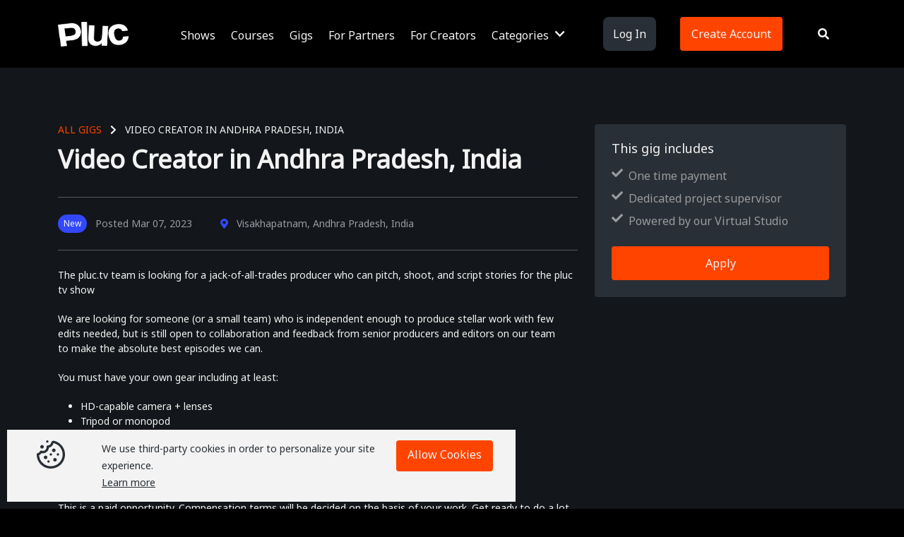

--- FILE ---
content_type: text/html; charset=utf-8
request_url: https://pluc.tv/gig-detail/video-creator-in-andhra-pradesh-india
body_size: 22948
content:
<!DOCTYPE html><html lang="en"><head><meta name="viewport" content="width=device-width"/><meta charSet="utf-8"/><meta name="twitter:title" content="Video Creator in Andhra Pradesh, India"/><meta name="twitter:description" content="The pluc tv team is looking for a jack of all trades producer who can pitch shoot and script stories for the pluc tv show We are looking for someone or a small team who is independent enough to produce stellar work with few edits needed but is still open to collaboration and feedback from senior producers and editors on our team to make the absolute best episodes we can You must have your own gear including at least HD capable camera lenses Tripod or monopod Lav and shotgun microphones Language English Hindi This is a paid opportunity Compensation terms will be decided on the basis of your work Get ready to do a lot of leg work for this"/><meta name="twitter:image"/><title>Video Creator in Andhra Pradesh, India</title><meta name="robots" content="index,follow"/><meta name="description" content="The pluc tv team is looking for a jack of all trades producer who can pitch shoot and script stories for the pluc tv show We are looking for someone or a small team who is independent enough to produce stellar work with few edits needed but is still open to collaboration and feedback from senior producers and editors on our team to make the absolute best episodes we can You must have your own gear including at least HD capable camera lenses Tripod or monopod Lav and shotgun microphones Language English Hindi This is a paid opportunity Compensation terms will be decided on the basis of your work Get ready to do a lot of leg work for this"/><meta name="twitter:card" content="summary_large_image"/><meta name="twitter:creator" content="@pluc_tv"/><meta property="og:title" content="Video Creator in Andhra Pradesh, India"/><meta property="og:description" content="The pluc tv team is looking for a jack of all trades producer who can pitch shoot and script stories for the pluc tv show We are looking for someone or a small team who is independent enough to produce stellar work with few edits needed but is still open to collaboration and feedback from senior producers and editors on our team to make the absolute best episodes we can You must have your own gear including at least HD capable camera lenses Tripod or monopod Lav and shotgun microphones Language English Hindi This is a paid opportunity Compensation terms will be decided on the basis of your work Get ready to do a lot of leg work for this"/><meta property="og:type" content="website"/><meta property="og:image"/><meta property="og:image:alt" content="Video Creator in Andhra Pradesh, India"/><meta property="og:image:type" content="image/jpeg"/><meta property="og:image:width" content="800"/><meta property="og:image:height" content="600"/><meta name="next-head-count" content="18"/><meta name="viewport" content="width=device-width, initial-scale=1, maximum-scale=1, user-scalable=no"/><link rel="preconnect" href="https://fonts.googleapis.com"/><link rel="preconnect" href="https://fonts.gstatic.com"/><link rel="preconnect" href="https://fonts.gstatic.com" crossorigin /><link rel="preload" href="/_next/static/css/04e508779cbf515e.css" as="style"/><link rel="stylesheet" href="/_next/static/css/04e508779cbf515e.css" data-n-g=""/><noscript data-n-css=""></noscript><script defer="" nomodule="" src="/_next/static/chunks/polyfills-5cd94c89d3acac5f.js"></script><script src="/_next/static/chunks/webpack-211ef621ede60fae.js" defer=""></script><script src="/_next/static/chunks/framework-4ed89e9640adfb9e.js" defer=""></script><script src="/_next/static/chunks/main-21e1f79e5178941a.js" defer=""></script><script src="/_next/static/chunks/pages/_app-a4bb83f1609e9edf.js" defer=""></script><script src="/_next/static/chunks/cb1608f2-3ce05b7f1cbeefda.js" defer=""></script><script src="/_next/static/chunks/a9a7754c-a14f1112d7ba34e9.js" defer=""></script><script src="/_next/static/chunks/75fc9c18-55217e80064ded2b.js" defer=""></script><script src="/_next/static/chunks/1400-d229fb3bd1e952cb.js" defer=""></script><script src="/_next/static/chunks/1664-8bb517190d54523e.js" defer=""></script><script src="/_next/static/chunks/5675-24ee7eb26ba74cd2.js" defer=""></script><script src="/_next/static/chunks/1592-aa565456861f246d.js" defer=""></script><script src="/_next/static/chunks/8885-3d6d6f1235a16a6b.js" defer=""></script><script src="/_next/static/chunks/1004-4f41dfba6c5b088a.js" defer=""></script><script src="/_next/static/chunks/8548-4ee86d63d3a46e5c.js" defer=""></script><script src="/_next/static/chunks/5463-9bc8ebd69007ca15.js" defer=""></script><script src="/_next/static/chunks/7058-0037f05b1576893b.js" defer=""></script><script src="/_next/static/chunks/2925-0b9f490e8aacd950.js" defer=""></script><script src="/_next/static/chunks/3276-41d80e2f47f38886.js" defer=""></script><script src="/_next/static/chunks/4397-401ee0c9037e34a4.js" defer=""></script><script src="/_next/static/chunks/5142-a82f247298a20552.js" defer=""></script><script src="/_next/static/chunks/5776-7855db06d64861f9.js" defer=""></script><script src="/_next/static/chunks/5530-220f7ebb18026d84.js" defer=""></script><script src="/_next/static/chunks/345-4d9032d00453aaef.js" defer=""></script><script src="/_next/static/chunks/7005-91e73bae15a45433.js" defer=""></script><script src="/_next/static/chunks/pages/gig-detail/%5Bslug%5D-d45a46d85a424964.js" defer=""></script><script src="/_next/static/HkPAb7BYzNX5dcAitRnVm/_buildManifest.js" defer=""></script><script src="/_next/static/HkPAb7BYzNX5dcAitRnVm/_ssgManifest.js" defer=""></script><script src="/_next/static/HkPAb7BYzNX5dcAitRnVm/_middlewareManifest.js" defer=""></script><style id="jss-server-side">.jss2 {
  background: #292F36;
}
.jss2 .MuiInputAdornment-filled.MuiInputAdornment-positionStart:not(.MuiInputAdornment-hiddenLabel) {
  margin-top: 0;
}
.jss2 .MuiFilledInput-input {
  padding-top: 10px;
}
.jss2 .MuiFormControl-root {
  background: #292F36;
}
.jss2 .MuiInputBase-root {
  color: #fff;
  padding-left: 73px;
  padding-right: 73px;
}
.jss1 {
  background: #292F36;
}
.jss1 .MuiInputAdornment-filled.MuiInputAdornment-positionStart:not(.MuiInputAdornment-hiddenLabel) {
  margin-top: 0;
}
.jss1 .MuiFilledInput-input {
  padding-top: 10px;
}
.jss1 .MuiFormControl-root {
  background: #292F36;
}
.jss1 .MuiInputBase-root {
  color: #fff;
  padding-left: 73px;
  padding-right: 73px;
}</style><style data-href="https://fonts.googleapis.com/css?family=Noto+Sans|Roboto+Mono|Work+Sans:400,700&display=swap">@font-face{font-family:'Noto Sans';font-style:normal;font-weight:400;font-stretch:normal;font-display:swap;src:url(https://fonts.gstatic.com/l/font?kit=o-0mIpQlx3QUlC5A4PNB6Ryti20_6n1iPHjcz6L1SoM-jCpoiyD9A-9a6VQ&skey=2b960fe17823056f&v=v42) format('woff')}@font-face{font-family:'Roboto Mono';font-style:normal;font-weight:400;font-display:swap;src:url(https://fonts.gstatic.com/l/font?kit=L0xuDF4xlVMF-BfR8bXMIhJHg45mwgGEFl0_3vq_ROW-&skey=7b92570108d40690&v=v31) format('woff')}@font-face{font-family:'Work Sans';font-style:normal;font-weight:400;font-display:swap;src:url(https://fonts.gstatic.com/l/font?kit=QGY_z_wNahGAdqQ43RhVcIgYT2Xz5u32K0nXBi8JoA&skey=a19f1b3d756da88c&v=v24) format('woff')}@font-face{font-family:'Work Sans';font-style:normal;font-weight:700;font-display:swap;src:url(https://fonts.gstatic.com/l/font?kit=QGY_z_wNahGAdqQ43RhVcIgYT2Xz5u32K67QBi8JoA&skey=a19f1b3d756da88c&v=v24) format('woff')}@font-face{font-family:'Noto Sans';font-style:normal;font-weight:400;font-stretch:100%;font-display:swap;src:url(https://fonts.gstatic.com/l/font?kit=o-0mIpQlx3QUlC5A4PNB6Ryti20_6n1iPHjcz6L1SoM-jCpoiyD9A-9X6VTYyWtZ3rKW9w&skey=2b960fe17823056f&v=v42) format('woff');unicode-range:U+0460-052F,U+1C80-1C8A,U+20B4,U+2DE0-2DFF,U+A640-A69F,U+FE2E-FE2F}@font-face{font-family:'Noto Sans';font-style:normal;font-weight:400;font-stretch:100%;font-display:swap;src:url(https://fonts.gstatic.com/l/font?kit=o-0mIpQlx3QUlC5A4PNB6Ryti20_6n1iPHjcz6L1SoM-jCpoiyD9A-9e6VTYyWtZ3rKW9w&skey=2b960fe17823056f&v=v42) format('woff');unicode-range:U+0301,U+0400-045F,U+0490-0491,U+04B0-04B1,U+2116}@font-face{font-family:'Noto Sans';font-style:normal;font-weight:400;font-stretch:100%;font-display:swap;src:url(https://fonts.gstatic.com/l/font?kit=o-0mIpQlx3QUlC5A4PNB6Ryti20_6n1iPHjcz6L1SoM-jCpoiyD9A-9b6VTYyWtZ3rKW9w&skey=2b960fe17823056f&v=v42) format('woff');unicode-range:U+0900-097F,U+1CD0-1CF9,U+200C-200D,U+20A8,U+20B9,U+20F0,U+25CC,U+A830-A839,U+A8E0-A8FF,U+11B00-11B09}@font-face{font-family:'Noto Sans';font-style:normal;font-weight:400;font-stretch:100%;font-display:swap;src:url(https://fonts.gstatic.com/l/font?kit=o-0mIpQlx3QUlC5A4PNB6Ryti20_6n1iPHjcz6L1SoM-jCpoiyD9A-9W6VTYyWtZ3rKW9w&skey=2b960fe17823056f&v=v42) format('woff');unicode-range:U+1F00-1FFF}@font-face{font-family:'Noto Sans';font-style:normal;font-weight:400;font-stretch:100%;font-display:swap;src:url(https://fonts.gstatic.com/l/font?kit=o-0mIpQlx3QUlC5A4PNB6Ryti20_6n1iPHjcz6L1SoM-jCpoiyD9A-9Z6VTYyWtZ3rKW9w&skey=2b960fe17823056f&v=v42) format('woff');unicode-range:U+0370-0377,U+037A-037F,U+0384-038A,U+038C,U+038E-03A1,U+03A3-03FF}@font-face{font-family:'Noto Sans';font-style:normal;font-weight:400;font-stretch:100%;font-display:swap;src:url(https://fonts.gstatic.com/l/font?kit=o-0mIpQlx3QUlC5A4PNB6Ryti20_6n1iPHjcz6L1SoM-jCpoiyD9A-9V6VTYyWtZ3rKW9w&skey=2b960fe17823056f&v=v42) format('woff');unicode-range:U+0102-0103,U+0110-0111,U+0128-0129,U+0168-0169,U+01A0-01A1,U+01AF-01B0,U+0300-0301,U+0303-0304,U+0308-0309,U+0323,U+0329,U+1EA0-1EF9,U+20AB}@font-face{font-family:'Noto Sans';font-style:normal;font-weight:400;font-stretch:100%;font-display:swap;src:url(https://fonts.gstatic.com/l/font?kit=o-0mIpQlx3QUlC5A4PNB6Ryti20_6n1iPHjcz6L1SoM-jCpoiyD9A-9U6VTYyWtZ3rKW9w&skey=2b960fe17823056f&v=v42) format('woff');unicode-range:U+0100-02BA,U+02BD-02C5,U+02C7-02CC,U+02CE-02D7,U+02DD-02FF,U+0304,U+0308,U+0329,U+1D00-1DBF,U+1E00-1E9F,U+1EF2-1EFF,U+2020,U+20A0-20AB,U+20AD-20C0,U+2113,U+2C60-2C7F,U+A720-A7FF}@font-face{font-family:'Noto Sans';font-style:normal;font-weight:400;font-stretch:100%;font-display:swap;src:url(https://fonts.gstatic.com/l/font?kit=o-0mIpQlx3QUlC5A4PNB6Ryti20_6n1iPHjcz6L1SoM-jCpoiyD9A-9a6VTYyWtZ3rI&skey=2b960fe17823056f&v=v42) format('woff');unicode-range:U+0000-00FF,U+0131,U+0152-0153,U+02BB-02BC,U+02C6,U+02DA,U+02DC,U+0304,U+0308,U+0329,U+2000-206F,U+20AC,U+2122,U+2191,U+2193,U+2212,U+2215,U+FEFF,U+FFFD}@font-face{font-family:'Roboto Mono';font-style:normal;font-weight:400;font-display:swap;src:url(https://fonts.gstatic.com/l/font?kit=L0xuDF4xlVMF-BfR8bXMIhJHg45mwgGEFl0_3vq_SeW-AJi8SJQtQ4Y&skey=7b92570108d40690&v=v31) format('woff');unicode-range:U+0460-052F,U+1C80-1C8A,U+20B4,U+2DE0-2DFF,U+A640-A69F,U+FE2E-FE2F}@font-face{font-family:'Roboto Mono';font-style:normal;font-weight:400;font-display:swap;src:url(https://fonts.gstatic.com/l/font?kit=L0xuDF4xlVMF-BfR8bXMIhJHg45mwgGEFl0_3vq_QOW-AJi8SJQtQ4Y&skey=7b92570108d40690&v=v31) format('woff');unicode-range:U+0301,U+0400-045F,U+0490-0491,U+04B0-04B1,U+2116}@font-face{font-family:'Roboto Mono';font-style:normal;font-weight:400;font-display:swap;src:url(https://fonts.gstatic.com/l/font?kit=L0xuDF4xlVMF-BfR8bXMIhJHg45mwgGEFl0_3vq_R-W-AJi8SJQtQ4Y&skey=7b92570108d40690&v=v31) format('woff');unicode-range:U+0370-0377,U+037A-037F,U+0384-038A,U+038C,U+038E-03A1,U+03A3-03FF}@font-face{font-family:'Roboto Mono';font-style:normal;font-weight:400;font-display:swap;src:url(https://fonts.gstatic.com/l/font?kit=L0xuDF4xlVMF-BfR8bXMIhJHg45mwgGEFl0_3vq_S-W-AJi8SJQtQ4Y&skey=7b92570108d40690&v=v31) format('woff');unicode-range:U+0102-0103,U+0110-0111,U+0128-0129,U+0168-0169,U+01A0-01A1,U+01AF-01B0,U+0300-0301,U+0303-0304,U+0308-0309,U+0323,U+0329,U+1EA0-1EF9,U+20AB}@font-face{font-family:'Roboto Mono';font-style:normal;font-weight:400;font-display:swap;src:url(https://fonts.gstatic.com/l/font?kit=L0xuDF4xlVMF-BfR8bXMIhJHg45mwgGEFl0_3vq_SuW-AJi8SJQtQ4Y&skey=7b92570108d40690&v=v31) format('woff');unicode-range:U+0100-02BA,U+02BD-02C5,U+02C7-02CC,U+02CE-02D7,U+02DD-02FF,U+0304,U+0308,U+0329,U+1D00-1DBF,U+1E00-1E9F,U+1EF2-1EFF,U+2020,U+20A0-20AB,U+20AD-20C0,U+2113,U+2C60-2C7F,U+A720-A7FF}@font-face{font-family:'Roboto Mono';font-style:normal;font-weight:400;font-display:swap;src:url(https://fonts.gstatic.com/l/font?kit=L0xuDF4xlVMF-BfR8bXMIhJHg45mwgGEFl0_3vq_ROW-AJi8SJQt&skey=7b92570108d40690&v=v31) format('woff');unicode-range:U+0000-00FF,U+0131,U+0152-0153,U+02BB-02BC,U+02C6,U+02DA,U+02DC,U+0304,U+0308,U+0329,U+2000-206F,U+20AC,U+2122,U+2191,U+2193,U+2212,U+2215,U+FEFF,U+FFFD}@font-face{font-family:'Work Sans';font-style:normal;font-weight:400;font-display:swap;src:url(https://fonts.gstatic.com/s/worksans/v24/QGYsz_wNahGAdqQ43Rh_c6DptfpA4cD3.woff2) format('woff2');unicode-range:U+0102-0103,U+0110-0111,U+0128-0129,U+0168-0169,U+01A0-01A1,U+01AF-01B0,U+0300-0301,U+0303-0304,U+0308-0309,U+0323,U+0329,U+1EA0-1EF9,U+20AB}@font-face{font-family:'Work Sans';font-style:normal;font-weight:400;font-display:swap;src:url(https://fonts.gstatic.com/s/worksans/v24/QGYsz_wNahGAdqQ43Rh_cqDptfpA4cD3.woff2) format('woff2');unicode-range:U+0100-02BA,U+02BD-02C5,U+02C7-02CC,U+02CE-02D7,U+02DD-02FF,U+0304,U+0308,U+0329,U+1D00-1DBF,U+1E00-1E9F,U+1EF2-1EFF,U+2020,U+20A0-20AB,U+20AD-20C0,U+2113,U+2C60-2C7F,U+A720-A7FF}@font-face{font-family:'Work Sans';font-style:normal;font-weight:400;font-display:swap;src:url(https://fonts.gstatic.com/s/worksans/v24/QGYsz_wNahGAdqQ43Rh_fKDptfpA4Q.woff2) format('woff2');unicode-range:U+0000-00FF,U+0131,U+0152-0153,U+02BB-02BC,U+02C6,U+02DA,U+02DC,U+0304,U+0308,U+0329,U+2000-206F,U+20AC,U+2122,U+2191,U+2193,U+2212,U+2215,U+FEFF,U+FFFD}@font-face{font-family:'Work Sans';font-style:normal;font-weight:700;font-display:swap;src:url(https://fonts.gstatic.com/s/worksans/v24/QGYsz_wNahGAdqQ43Rh_c6DptfpA4cD3.woff2) format('woff2');unicode-range:U+0102-0103,U+0110-0111,U+0128-0129,U+0168-0169,U+01A0-01A1,U+01AF-01B0,U+0300-0301,U+0303-0304,U+0308-0309,U+0323,U+0329,U+1EA0-1EF9,U+20AB}@font-face{font-family:'Work Sans';font-style:normal;font-weight:700;font-display:swap;src:url(https://fonts.gstatic.com/s/worksans/v24/QGYsz_wNahGAdqQ43Rh_cqDptfpA4cD3.woff2) format('woff2');unicode-range:U+0100-02BA,U+02BD-02C5,U+02C7-02CC,U+02CE-02D7,U+02DD-02FF,U+0304,U+0308,U+0329,U+1D00-1DBF,U+1E00-1E9F,U+1EF2-1EFF,U+2020,U+20A0-20AB,U+20AD-20C0,U+2113,U+2C60-2C7F,U+A720-A7FF}@font-face{font-family:'Work Sans';font-style:normal;font-weight:700;font-display:swap;src:url(https://fonts.gstatic.com/s/worksans/v24/QGYsz_wNahGAdqQ43Rh_fKDptfpA4Q.woff2) format('woff2');unicode-range:U+0000-00FF,U+0131,U+0152-0153,U+02BB-02BC,U+02C6,U+02DA,U+02DC,U+0304,U+0308,U+0329,U+2000-206F,U+20AC,U+2122,U+2191,U+2193,U+2212,U+2215,U+FEFF,U+FFFD}</style><style data-href="https://fonts.googleapis.com/css2?family=Arimo:wght@700&family=Public+Sans:wght@100;200;300;600;700;800&display=swap">@font-face{font-family:'Arimo';font-style:normal;font-weight:700;font-display:swap;src:url(https://fonts.gstatic.com/l/font?kit=P5sfzZCDf9_T_3cV7NCUECyoxNk3CstsBA&skey=6457c0ab3b693f57&v=v35) format('woff')}@font-face{font-family:'Public Sans';font-style:normal;font-weight:100;font-display:swap;src:url(https://fonts.gstatic.com/l/font?kit=ijwGs572Xtc6ZYQws9YVwllKVG8qX1oyOymuFpi5wA&skey=d896b51311bb3f4e&v=v21) format('woff')}@font-face{font-family:'Public Sans';font-style:normal;font-weight:200;font-display:swap;src:url(https://fonts.gstatic.com/l/font?kit=ijwGs572Xtc6ZYQws9YVwllKVG8qX1oyOymulpm5wA&skey=d896b51311bb3f4e&v=v21) format('woff')}@font-face{font-family:'Public Sans';font-style:normal;font-weight:300;font-display:swap;src:url(https://fonts.gstatic.com/l/font?kit=ijwGs572Xtc6ZYQws9YVwllKVG8qX1oyOymuSJm5wA&skey=d896b51311bb3f4e&v=v21) format('woff')}@font-face{font-family:'Public Sans';font-style:normal;font-weight:600;font-display:swap;src:url(https://fonts.gstatic.com/l/font?kit=ijwGs572Xtc6ZYQws9YVwllKVG8qX1oyOymuyJ65wA&skey=d896b51311bb3f4e&v=v21) format('woff')}@font-face{font-family:'Public Sans';font-style:normal;font-weight:700;font-display:swap;src:url(https://fonts.gstatic.com/l/font?kit=ijwGs572Xtc6ZYQws9YVwllKVG8qX1oyOymu8Z65wA&skey=d896b51311bb3f4e&v=v21) format('woff')}@font-face{font-family:'Public Sans';font-style:normal;font-weight:800;font-display:swap;src:url(https://fonts.gstatic.com/l/font?kit=ijwGs572Xtc6ZYQws9YVwllKVG8qX1oyOymulp65wA&skey=d896b51311bb3f4e&v=v21) format('woff')}@font-face{font-family:'Arimo';font-style:normal;font-weight:700;font-display:swap;src:url(https://fonts.gstatic.com/l/font?kit=P5sfzZCDf9_T_3cV7NCUECyoxNk3CstcDRrHdwcoaaQwpBQ&skey=6457c0ab3b693f57&v=v35) format('woff');unicode-range:U+0460-052F,U+1C80-1C8A,U+20B4,U+2DE0-2DFF,U+A640-A69F,U+FE2E-FE2F}@font-face{font-family:'Arimo';font-style:normal;font-weight:700;font-display:swap;src:url(https://fonts.gstatic.com/l/font?kit=P5sfzZCDf9_T_3cV7NCUECyoxNk3CstcBBrHdwcoaaQwpBQ&skey=6457c0ab3b693f57&v=v35) format('woff');unicode-range:U+0301,U+0400-045F,U+0490-0491,U+04B0-04B1,U+2116}@font-face{font-family:'Arimo';font-style:normal;font-weight:700;font-display:swap;src:url(https://fonts.gstatic.com/l/font?kit=P5sfzZCDf9_T_3cV7NCUECyoxNk3CstcDBrHdwcoaaQwpBQ&skey=6457c0ab3b693f57&v=v35) format('woff');unicode-range:U+1F00-1FFF}@font-face{font-family:'Arimo';font-style:normal;font-weight:700;font-display:swap;src:url(https://fonts.gstatic.com/l/font?kit=P5sfzZCDf9_T_3cV7NCUECyoxNk3CstcAxrHdwcoaaQwpBQ&skey=6457c0ab3b693f57&v=v35) format('woff');unicode-range:U+0370-0377,U+037A-037F,U+0384-038A,U+038C,U+038E-03A1,U+03A3-03FF}@font-face{font-family:'Arimo';font-style:normal;font-weight:700;font-display:swap;src:url(https://fonts.gstatic.com/l/font?kit=P5sfzZCDf9_T_3cV7NCUECyoxNk3CstcAhrHdwcoaaQwpBQ&skey=6457c0ab3b693f57&v=v35) format('woff');unicode-range:U+0307-0308,U+0590-05FF,U+200C-2010,U+20AA,U+25CC,U+FB1D-FB4F}@font-face{font-family:'Arimo';font-style:normal;font-weight:700;font-display:swap;src:url(https://fonts.gstatic.com/l/font?kit=P5sfzZCDf9_T_3cV7NCUECyoxNk3CstcDxrHdwcoaaQwpBQ&skey=6457c0ab3b693f57&v=v35) format('woff');unicode-range:U+0102-0103,U+0110-0111,U+0128-0129,U+0168-0169,U+01A0-01A1,U+01AF-01B0,U+0300-0301,U+0303-0304,U+0308-0309,U+0323,U+0329,U+1EA0-1EF9,U+20AB}@font-face{font-family:'Arimo';font-style:normal;font-weight:700;font-display:swap;src:url(https://fonts.gstatic.com/l/font?kit=P5sfzZCDf9_T_3cV7NCUECyoxNk3CstcDhrHdwcoaaQwpBQ&skey=6457c0ab3b693f57&v=v35) format('woff');unicode-range:U+0100-02BA,U+02BD-02C5,U+02C7-02CC,U+02CE-02D7,U+02DD-02FF,U+0304,U+0308,U+0329,U+1D00-1DBF,U+1E00-1E9F,U+1EF2-1EFF,U+2020,U+20A0-20AB,U+20AD-20C0,U+2113,U+2C60-2C7F,U+A720-A7FF}@font-face{font-family:'Arimo';font-style:normal;font-weight:700;font-display:swap;src:url(https://fonts.gstatic.com/l/font?kit=P5sfzZCDf9_T_3cV7NCUECyoxNk3CstcABrHdwcoaaQw&skey=6457c0ab3b693f57&v=v35) format('woff');unicode-range:U+0000-00FF,U+0131,U+0152-0153,U+02BB-02BC,U+02C6,U+02DA,U+02DC,U+0304,U+0308,U+0329,U+2000-206F,U+20AC,U+2122,U+2191,U+2193,U+2212,U+2215,U+FEFF,U+FFFD}@font-face{font-family:'Public Sans';font-style:normal;font-weight:100;font-display:swap;src:url(https://fonts.gstatic.com/s/publicsans/v21/ijwRs572Xtc6ZYQws9YVwnNJfJ7QwOk1Fig.woff2) format('woff2');unicode-range:U+0102-0103,U+0110-0111,U+0128-0129,U+0168-0169,U+01A0-01A1,U+01AF-01B0,U+0300-0301,U+0303-0304,U+0308-0309,U+0323,U+0329,U+1EA0-1EF9,U+20AB}@font-face{font-family:'Public Sans';font-style:normal;font-weight:100;font-display:swap;src:url(https://fonts.gstatic.com/s/publicsans/v21/ijwRs572Xtc6ZYQws9YVwnNIfJ7QwOk1Fig.woff2) format('woff2');unicode-range:U+0100-02BA,U+02BD-02C5,U+02C7-02CC,U+02CE-02D7,U+02DD-02FF,U+0304,U+0308,U+0329,U+1D00-1DBF,U+1E00-1E9F,U+1EF2-1EFF,U+2020,U+20A0-20AB,U+20AD-20C0,U+2113,U+2C60-2C7F,U+A720-A7FF}@font-face{font-family:'Public Sans';font-style:normal;font-weight:100;font-display:swap;src:url(https://fonts.gstatic.com/s/publicsans/v21/ijwRs572Xtc6ZYQws9YVwnNGfJ7QwOk1.woff2) format('woff2');unicode-range:U+0000-00FF,U+0131,U+0152-0153,U+02BB-02BC,U+02C6,U+02DA,U+02DC,U+0304,U+0308,U+0329,U+2000-206F,U+20AC,U+2122,U+2191,U+2193,U+2212,U+2215,U+FEFF,U+FFFD}@font-face{font-family:'Public Sans';font-style:normal;font-weight:200;font-display:swap;src:url(https://fonts.gstatic.com/s/publicsans/v21/ijwRs572Xtc6ZYQws9YVwnNJfJ7QwOk1Fig.woff2) format('woff2');unicode-range:U+0102-0103,U+0110-0111,U+0128-0129,U+0168-0169,U+01A0-01A1,U+01AF-01B0,U+0300-0301,U+0303-0304,U+0308-0309,U+0323,U+0329,U+1EA0-1EF9,U+20AB}@font-face{font-family:'Public Sans';font-style:normal;font-weight:200;font-display:swap;src:url(https://fonts.gstatic.com/s/publicsans/v21/ijwRs572Xtc6ZYQws9YVwnNIfJ7QwOk1Fig.woff2) format('woff2');unicode-range:U+0100-02BA,U+02BD-02C5,U+02C7-02CC,U+02CE-02D7,U+02DD-02FF,U+0304,U+0308,U+0329,U+1D00-1DBF,U+1E00-1E9F,U+1EF2-1EFF,U+2020,U+20A0-20AB,U+20AD-20C0,U+2113,U+2C60-2C7F,U+A720-A7FF}@font-face{font-family:'Public Sans';font-style:normal;font-weight:200;font-display:swap;src:url(https://fonts.gstatic.com/s/publicsans/v21/ijwRs572Xtc6ZYQws9YVwnNGfJ7QwOk1.woff2) format('woff2');unicode-range:U+0000-00FF,U+0131,U+0152-0153,U+02BB-02BC,U+02C6,U+02DA,U+02DC,U+0304,U+0308,U+0329,U+2000-206F,U+20AC,U+2122,U+2191,U+2193,U+2212,U+2215,U+FEFF,U+FFFD}@font-face{font-family:'Public Sans';font-style:normal;font-weight:300;font-display:swap;src:url(https://fonts.gstatic.com/s/publicsans/v21/ijwRs572Xtc6ZYQws9YVwnNJfJ7QwOk1Fig.woff2) format('woff2');unicode-range:U+0102-0103,U+0110-0111,U+0128-0129,U+0168-0169,U+01A0-01A1,U+01AF-01B0,U+0300-0301,U+0303-0304,U+0308-0309,U+0323,U+0329,U+1EA0-1EF9,U+20AB}@font-face{font-family:'Public Sans';font-style:normal;font-weight:300;font-display:swap;src:url(https://fonts.gstatic.com/s/publicsans/v21/ijwRs572Xtc6ZYQws9YVwnNIfJ7QwOk1Fig.woff2) format('woff2');unicode-range:U+0100-02BA,U+02BD-02C5,U+02C7-02CC,U+02CE-02D7,U+02DD-02FF,U+0304,U+0308,U+0329,U+1D00-1DBF,U+1E00-1E9F,U+1EF2-1EFF,U+2020,U+20A0-20AB,U+20AD-20C0,U+2113,U+2C60-2C7F,U+A720-A7FF}@font-face{font-family:'Public Sans';font-style:normal;font-weight:300;font-display:swap;src:url(https://fonts.gstatic.com/s/publicsans/v21/ijwRs572Xtc6ZYQws9YVwnNGfJ7QwOk1.woff2) format('woff2');unicode-range:U+0000-00FF,U+0131,U+0152-0153,U+02BB-02BC,U+02C6,U+02DA,U+02DC,U+0304,U+0308,U+0329,U+2000-206F,U+20AC,U+2122,U+2191,U+2193,U+2212,U+2215,U+FEFF,U+FFFD}@font-face{font-family:'Public Sans';font-style:normal;font-weight:600;font-display:swap;src:url(https://fonts.gstatic.com/s/publicsans/v21/ijwRs572Xtc6ZYQws9YVwnNJfJ7QwOk1Fig.woff2) format('woff2');unicode-range:U+0102-0103,U+0110-0111,U+0128-0129,U+0168-0169,U+01A0-01A1,U+01AF-01B0,U+0300-0301,U+0303-0304,U+0308-0309,U+0323,U+0329,U+1EA0-1EF9,U+20AB}@font-face{font-family:'Public Sans';font-style:normal;font-weight:600;font-display:swap;src:url(https://fonts.gstatic.com/s/publicsans/v21/ijwRs572Xtc6ZYQws9YVwnNIfJ7QwOk1Fig.woff2) format('woff2');unicode-range:U+0100-02BA,U+02BD-02C5,U+02C7-02CC,U+02CE-02D7,U+02DD-02FF,U+0304,U+0308,U+0329,U+1D00-1DBF,U+1E00-1E9F,U+1EF2-1EFF,U+2020,U+20A0-20AB,U+20AD-20C0,U+2113,U+2C60-2C7F,U+A720-A7FF}@font-face{font-family:'Public Sans';font-style:normal;font-weight:600;font-display:swap;src:url(https://fonts.gstatic.com/s/publicsans/v21/ijwRs572Xtc6ZYQws9YVwnNGfJ7QwOk1.woff2) format('woff2');unicode-range:U+0000-00FF,U+0131,U+0152-0153,U+02BB-02BC,U+02C6,U+02DA,U+02DC,U+0304,U+0308,U+0329,U+2000-206F,U+20AC,U+2122,U+2191,U+2193,U+2212,U+2215,U+FEFF,U+FFFD}@font-face{font-family:'Public Sans';font-style:normal;font-weight:700;font-display:swap;src:url(https://fonts.gstatic.com/s/publicsans/v21/ijwRs572Xtc6ZYQws9YVwnNJfJ7QwOk1Fig.woff2) format('woff2');unicode-range:U+0102-0103,U+0110-0111,U+0128-0129,U+0168-0169,U+01A0-01A1,U+01AF-01B0,U+0300-0301,U+0303-0304,U+0308-0309,U+0323,U+0329,U+1EA0-1EF9,U+20AB}@font-face{font-family:'Public Sans';font-style:normal;font-weight:700;font-display:swap;src:url(https://fonts.gstatic.com/s/publicsans/v21/ijwRs572Xtc6ZYQws9YVwnNIfJ7QwOk1Fig.woff2) format('woff2');unicode-range:U+0100-02BA,U+02BD-02C5,U+02C7-02CC,U+02CE-02D7,U+02DD-02FF,U+0304,U+0308,U+0329,U+1D00-1DBF,U+1E00-1E9F,U+1EF2-1EFF,U+2020,U+20A0-20AB,U+20AD-20C0,U+2113,U+2C60-2C7F,U+A720-A7FF}@font-face{font-family:'Public Sans';font-style:normal;font-weight:700;font-display:swap;src:url(https://fonts.gstatic.com/s/publicsans/v21/ijwRs572Xtc6ZYQws9YVwnNGfJ7QwOk1.woff2) format('woff2');unicode-range:U+0000-00FF,U+0131,U+0152-0153,U+02BB-02BC,U+02C6,U+02DA,U+02DC,U+0304,U+0308,U+0329,U+2000-206F,U+20AC,U+2122,U+2191,U+2193,U+2212,U+2215,U+FEFF,U+FFFD}@font-face{font-family:'Public Sans';font-style:normal;font-weight:800;font-display:swap;src:url(https://fonts.gstatic.com/s/publicsans/v21/ijwRs572Xtc6ZYQws9YVwnNJfJ7QwOk1Fig.woff2) format('woff2');unicode-range:U+0102-0103,U+0110-0111,U+0128-0129,U+0168-0169,U+01A0-01A1,U+01AF-01B0,U+0300-0301,U+0303-0304,U+0308-0309,U+0323,U+0329,U+1EA0-1EF9,U+20AB}@font-face{font-family:'Public Sans';font-style:normal;font-weight:800;font-display:swap;src:url(https://fonts.gstatic.com/s/publicsans/v21/ijwRs572Xtc6ZYQws9YVwnNIfJ7QwOk1Fig.woff2) format('woff2');unicode-range:U+0100-02BA,U+02BD-02C5,U+02C7-02CC,U+02CE-02D7,U+02DD-02FF,U+0304,U+0308,U+0329,U+1D00-1DBF,U+1E00-1E9F,U+1EF2-1EFF,U+2020,U+20A0-20AB,U+20AD-20C0,U+2113,U+2C60-2C7F,U+A720-A7FF}@font-face{font-family:'Public Sans';font-style:normal;font-weight:800;font-display:swap;src:url(https://fonts.gstatic.com/s/publicsans/v21/ijwRs572Xtc6ZYQws9YVwnNGfJ7QwOk1.woff2) format('woff2');unicode-range:U+0000-00FF,U+0131,U+0152-0153,U+02BB-02BC,U+02C6,U+02DA,U+02DC,U+0304,U+0308,U+0329,U+2000-206F,U+20AC,U+2122,U+2191,U+2193,U+2212,U+2215,U+FEFF,U+FFFD}</style><style data-href="https://fonts.googleapis.com/css2?family=Inter&family=Montserrat:wght@400;500;600;700;800&family=Open+Sans:wght@400;500;700&family=Oswald:wght@600&display=swap">@font-face{font-family:'Inter';font-style:normal;font-weight:400;font-display:swap;src:url(https://fonts.gstatic.com/l/font?kit=UcCO3FwrK3iLTeHuS_nVMrMxCp50SjIw2boKoduKmMEVuLyfMZs&skey=c491285d6722e4fa&v=v20) format('woff')}@font-face{font-family:'Montserrat';font-style:normal;font-weight:400;font-display:swap;src:url(https://fonts.gstatic.com/l/font?kit=JTUHjIg1_i6t8kCHKm4532VJOt5-QNFgpCtr6Ew9&skey=7bc19f711c0de8f&v=v31) format('woff')}@font-face{font-family:'Montserrat';font-style:normal;font-weight:500;font-display:swap;src:url(https://fonts.gstatic.com/l/font?kit=JTUHjIg1_i6t8kCHKm4532VJOt5-QNFgpCtZ6Ew9&skey=7bc19f711c0de8f&v=v31) format('woff')}@font-face{font-family:'Montserrat';font-style:normal;font-weight:600;font-display:swap;src:url(https://fonts.gstatic.com/l/font?kit=JTUHjIg1_i6t8kCHKm4532VJOt5-QNFgpCu170w9&skey=7bc19f711c0de8f&v=v31) format('woff')}@font-face{font-family:'Montserrat';font-style:normal;font-weight:700;font-display:swap;src:url(https://fonts.gstatic.com/l/font?kit=JTUHjIg1_i6t8kCHKm4532VJOt5-QNFgpCuM70w9&skey=7bc19f711c0de8f&v=v31) format('woff')}@font-face{font-family:'Montserrat';font-style:normal;font-weight:800;font-display:swap;src:url(https://fonts.gstatic.com/l/font?kit=JTUHjIg1_i6t8kCHKm4532VJOt5-QNFgpCvr70w9&skey=7bc19f711c0de8f&v=v31) format('woff')}@font-face{font-family:'Open Sans';font-style:normal;font-weight:400;font-stretch:normal;font-display:swap;src:url(https://fonts.gstatic.com/l/font?kit=memSYaGs126MiZpBA-UvWbX2vVnXBbObj2OVZyOOSr4dVJWUgsjZ0C4k&skey=62c1cbfccc78b4b2&v=v44) format('woff')}@font-face{font-family:'Open Sans';font-style:normal;font-weight:500;font-stretch:normal;font-display:swap;src:url(https://fonts.gstatic.com/l/font?kit=memSYaGs126MiZpBA-UvWbX2vVnXBbObj2OVZyOOSr4dVJWUgsjr0C4k&skey=62c1cbfccc78b4b2&v=v44) format('woff')}@font-face{font-family:'Open Sans';font-style:normal;font-weight:700;font-stretch:normal;font-display:swap;src:url(https://fonts.gstatic.com/l/font?kit=memSYaGs126MiZpBA-UvWbX2vVnXBbObj2OVZyOOSr4dVJWUgsg-1y4k&skey=62c1cbfccc78b4b2&v=v44) format('woff')}@font-face{font-family:'Oswald';font-style:normal;font-weight:600;font-display:swap;src:url(https://fonts.gstatic.com/l/font?kit=TK3_WkUHHAIjg75cFRf3bXL8LICs1y9ogUI&skey=653237e53512d0de&v=v57) format('woff')}@font-face{font-family:'Inter';font-style:normal;font-weight:400;font-display:swap;src:url(https://fonts.gstatic.com/l/font?kit=UcCO3FwrK3iLTeHuS_nVMrMxCp50SjIw2boKoduKmMEVuLyfAZJhjp-Ek-_EeAmM&skey=c491285d6722e4fa&v=v20) format('woff');unicode-range:U+0460-052F,U+1C80-1C8A,U+20B4,U+2DE0-2DFF,U+A640-A69F,U+FE2E-FE2F}@font-face{font-family:'Inter';font-style:normal;font-weight:400;font-display:swap;src:url(https://fonts.gstatic.com/l/font?kit=UcCO3FwrK3iLTeHuS_nVMrMxCp50SjIw2boKoduKmMEVuLyfAZthjp-Ek-_EeAmM&skey=c491285d6722e4fa&v=v20) format('woff');unicode-range:U+0301,U+0400-045F,U+0490-0491,U+04B0-04B1,U+2116}@font-face{font-family:'Inter';font-style:normal;font-weight:400;font-display:swap;src:url(https://fonts.gstatic.com/l/font?kit=UcCO3FwrK3iLTeHuS_nVMrMxCp50SjIw2boKoduKmMEVuLyfAZNhjp-Ek-_EeAmM&skey=c491285d6722e4fa&v=v20) format('woff');unicode-range:U+1F00-1FFF}@font-face{font-family:'Inter';font-style:normal;font-weight:400;font-display:swap;src:url(https://fonts.gstatic.com/l/font?kit=UcCO3FwrK3iLTeHuS_nVMrMxCp50SjIw2boKoduKmMEVuLyfAZxhjp-Ek-_EeAmM&skey=c491285d6722e4fa&v=v20) format('woff');unicode-range:U+0370-0377,U+037A-037F,U+0384-038A,U+038C,U+038E-03A1,U+03A3-03FF}@font-face{font-family:'Inter';font-style:normal;font-weight:400;font-display:swap;src:url(https://fonts.gstatic.com/l/font?kit=UcCO3FwrK3iLTeHuS_nVMrMxCp50SjIw2boKoduKmMEVuLyfAZBhjp-Ek-_EeAmM&skey=c491285d6722e4fa&v=v20) format('woff');unicode-range:U+0102-0103,U+0110-0111,U+0128-0129,U+0168-0169,U+01A0-01A1,U+01AF-01B0,U+0300-0301,U+0303-0304,U+0308-0309,U+0323,U+0329,U+1EA0-1EF9,U+20AB}@font-face{font-family:'Inter';font-style:normal;font-weight:400;font-display:swap;src:url(https://fonts.gstatic.com/l/font?kit=UcCO3FwrK3iLTeHuS_nVMrMxCp50SjIw2boKoduKmMEVuLyfAZFhjp-Ek-_EeAmM&skey=c491285d6722e4fa&v=v20) format('woff');unicode-range:U+0100-02BA,U+02BD-02C5,U+02C7-02CC,U+02CE-02D7,U+02DD-02FF,U+0304,U+0308,U+0329,U+1D00-1DBF,U+1E00-1E9F,U+1EF2-1EFF,U+2020,U+20A0-20AB,U+20AD-20C0,U+2113,U+2C60-2C7F,U+A720-A7FF}@font-face{font-family:'Inter';font-style:normal;font-weight:400;font-display:swap;src:url(https://fonts.gstatic.com/l/font?kit=UcCO3FwrK3iLTeHuS_nVMrMxCp50SjIw2boKoduKmMEVuLyfAZ9hjp-Ek-_EeA&skey=c491285d6722e4fa&v=v20) format('woff');unicode-range:U+0000-00FF,U+0131,U+0152-0153,U+02BB-02BC,U+02C6,U+02DA,U+02DC,U+0304,U+0308,U+0329,U+2000-206F,U+20AC,U+2122,U+2191,U+2193,U+2212,U+2215,U+FEFF,U+FFFD}@font-face{font-family:'Montserrat';font-style:normal;font-weight:400;font-display:swap;src:url(https://fonts.gstatic.com/s/montserrat/v31/JTUSjIg1_i6t8kCHKm459WRhyyTh89ZNpQ.woff2) format('woff2');unicode-range:U+0460-052F,U+1C80-1C8A,U+20B4,U+2DE0-2DFF,U+A640-A69F,U+FE2E-FE2F}@font-face{font-family:'Montserrat';font-style:normal;font-weight:400;font-display:swap;src:url(https://fonts.gstatic.com/s/montserrat/v31/JTUSjIg1_i6t8kCHKm459W1hyyTh89ZNpQ.woff2) format('woff2');unicode-range:U+0301,U+0400-045F,U+0490-0491,U+04B0-04B1,U+2116}@font-face{font-family:'Montserrat';font-style:normal;font-weight:400;font-display:swap;src:url(https://fonts.gstatic.com/s/montserrat/v31/JTUSjIg1_i6t8kCHKm459WZhyyTh89ZNpQ.woff2) format('woff2');unicode-range:U+0102-0103,U+0110-0111,U+0128-0129,U+0168-0169,U+01A0-01A1,U+01AF-01B0,U+0300-0301,U+0303-0304,U+0308-0309,U+0323,U+0329,U+1EA0-1EF9,U+20AB}@font-face{font-family:'Montserrat';font-style:normal;font-weight:400;font-display:swap;src:url(https://fonts.gstatic.com/s/montserrat/v31/JTUSjIg1_i6t8kCHKm459WdhyyTh89ZNpQ.woff2) format('woff2');unicode-range:U+0100-02BA,U+02BD-02C5,U+02C7-02CC,U+02CE-02D7,U+02DD-02FF,U+0304,U+0308,U+0329,U+1D00-1DBF,U+1E00-1E9F,U+1EF2-1EFF,U+2020,U+20A0-20AB,U+20AD-20C0,U+2113,U+2C60-2C7F,U+A720-A7FF}@font-face{font-family:'Montserrat';font-style:normal;font-weight:400;font-display:swap;src:url(https://fonts.gstatic.com/s/montserrat/v31/JTUSjIg1_i6t8kCHKm459WlhyyTh89Y.woff2) format('woff2');unicode-range:U+0000-00FF,U+0131,U+0152-0153,U+02BB-02BC,U+02C6,U+02DA,U+02DC,U+0304,U+0308,U+0329,U+2000-206F,U+20AC,U+2122,U+2191,U+2193,U+2212,U+2215,U+FEFF,U+FFFD}@font-face{font-family:'Montserrat';font-style:normal;font-weight:500;font-display:swap;src:url(https://fonts.gstatic.com/s/montserrat/v31/JTUSjIg1_i6t8kCHKm459WRhyyTh89ZNpQ.woff2) format('woff2');unicode-range:U+0460-052F,U+1C80-1C8A,U+20B4,U+2DE0-2DFF,U+A640-A69F,U+FE2E-FE2F}@font-face{font-family:'Montserrat';font-style:normal;font-weight:500;font-display:swap;src:url(https://fonts.gstatic.com/s/montserrat/v31/JTUSjIg1_i6t8kCHKm459W1hyyTh89ZNpQ.woff2) format('woff2');unicode-range:U+0301,U+0400-045F,U+0490-0491,U+04B0-04B1,U+2116}@font-face{font-family:'Montserrat';font-style:normal;font-weight:500;font-display:swap;src:url(https://fonts.gstatic.com/s/montserrat/v31/JTUSjIg1_i6t8kCHKm459WZhyyTh89ZNpQ.woff2) format('woff2');unicode-range:U+0102-0103,U+0110-0111,U+0128-0129,U+0168-0169,U+01A0-01A1,U+01AF-01B0,U+0300-0301,U+0303-0304,U+0308-0309,U+0323,U+0329,U+1EA0-1EF9,U+20AB}@font-face{font-family:'Montserrat';font-style:normal;font-weight:500;font-display:swap;src:url(https://fonts.gstatic.com/s/montserrat/v31/JTUSjIg1_i6t8kCHKm459WdhyyTh89ZNpQ.woff2) format('woff2');unicode-range:U+0100-02BA,U+02BD-02C5,U+02C7-02CC,U+02CE-02D7,U+02DD-02FF,U+0304,U+0308,U+0329,U+1D00-1DBF,U+1E00-1E9F,U+1EF2-1EFF,U+2020,U+20A0-20AB,U+20AD-20C0,U+2113,U+2C60-2C7F,U+A720-A7FF}@font-face{font-family:'Montserrat';font-style:normal;font-weight:500;font-display:swap;src:url(https://fonts.gstatic.com/s/montserrat/v31/JTUSjIg1_i6t8kCHKm459WlhyyTh89Y.woff2) format('woff2');unicode-range:U+0000-00FF,U+0131,U+0152-0153,U+02BB-02BC,U+02C6,U+02DA,U+02DC,U+0304,U+0308,U+0329,U+2000-206F,U+20AC,U+2122,U+2191,U+2193,U+2212,U+2215,U+FEFF,U+FFFD}@font-face{font-family:'Montserrat';font-style:normal;font-weight:600;font-display:swap;src:url(https://fonts.gstatic.com/s/montserrat/v31/JTUSjIg1_i6t8kCHKm459WRhyyTh89ZNpQ.woff2) format('woff2');unicode-range:U+0460-052F,U+1C80-1C8A,U+20B4,U+2DE0-2DFF,U+A640-A69F,U+FE2E-FE2F}@font-face{font-family:'Montserrat';font-style:normal;font-weight:600;font-display:swap;src:url(https://fonts.gstatic.com/s/montserrat/v31/JTUSjIg1_i6t8kCHKm459W1hyyTh89ZNpQ.woff2) format('woff2');unicode-range:U+0301,U+0400-045F,U+0490-0491,U+04B0-04B1,U+2116}@font-face{font-family:'Montserrat';font-style:normal;font-weight:600;font-display:swap;src:url(https://fonts.gstatic.com/s/montserrat/v31/JTUSjIg1_i6t8kCHKm459WZhyyTh89ZNpQ.woff2) format('woff2');unicode-range:U+0102-0103,U+0110-0111,U+0128-0129,U+0168-0169,U+01A0-01A1,U+01AF-01B0,U+0300-0301,U+0303-0304,U+0308-0309,U+0323,U+0329,U+1EA0-1EF9,U+20AB}@font-face{font-family:'Montserrat';font-style:normal;font-weight:600;font-display:swap;src:url(https://fonts.gstatic.com/s/montserrat/v31/JTUSjIg1_i6t8kCHKm459WdhyyTh89ZNpQ.woff2) format('woff2');unicode-range:U+0100-02BA,U+02BD-02C5,U+02C7-02CC,U+02CE-02D7,U+02DD-02FF,U+0304,U+0308,U+0329,U+1D00-1DBF,U+1E00-1E9F,U+1EF2-1EFF,U+2020,U+20A0-20AB,U+20AD-20C0,U+2113,U+2C60-2C7F,U+A720-A7FF}@font-face{font-family:'Montserrat';font-style:normal;font-weight:600;font-display:swap;src:url(https://fonts.gstatic.com/s/montserrat/v31/JTUSjIg1_i6t8kCHKm459WlhyyTh89Y.woff2) format('woff2');unicode-range:U+0000-00FF,U+0131,U+0152-0153,U+02BB-02BC,U+02C6,U+02DA,U+02DC,U+0304,U+0308,U+0329,U+2000-206F,U+20AC,U+2122,U+2191,U+2193,U+2212,U+2215,U+FEFF,U+FFFD}@font-face{font-family:'Montserrat';font-style:normal;font-weight:700;font-display:swap;src:url(https://fonts.gstatic.com/s/montserrat/v31/JTUSjIg1_i6t8kCHKm459WRhyyTh89ZNpQ.woff2) format('woff2');unicode-range:U+0460-052F,U+1C80-1C8A,U+20B4,U+2DE0-2DFF,U+A640-A69F,U+FE2E-FE2F}@font-face{font-family:'Montserrat';font-style:normal;font-weight:700;font-display:swap;src:url(https://fonts.gstatic.com/s/montserrat/v31/JTUSjIg1_i6t8kCHKm459W1hyyTh89ZNpQ.woff2) format('woff2');unicode-range:U+0301,U+0400-045F,U+0490-0491,U+04B0-04B1,U+2116}@font-face{font-family:'Montserrat';font-style:normal;font-weight:700;font-display:swap;src:url(https://fonts.gstatic.com/s/montserrat/v31/JTUSjIg1_i6t8kCHKm459WZhyyTh89ZNpQ.woff2) format('woff2');unicode-range:U+0102-0103,U+0110-0111,U+0128-0129,U+0168-0169,U+01A0-01A1,U+01AF-01B0,U+0300-0301,U+0303-0304,U+0308-0309,U+0323,U+0329,U+1EA0-1EF9,U+20AB}@font-face{font-family:'Montserrat';font-style:normal;font-weight:700;font-display:swap;src:url(https://fonts.gstatic.com/s/montserrat/v31/JTUSjIg1_i6t8kCHKm459WdhyyTh89ZNpQ.woff2) format('woff2');unicode-range:U+0100-02BA,U+02BD-02C5,U+02C7-02CC,U+02CE-02D7,U+02DD-02FF,U+0304,U+0308,U+0329,U+1D00-1DBF,U+1E00-1E9F,U+1EF2-1EFF,U+2020,U+20A0-20AB,U+20AD-20C0,U+2113,U+2C60-2C7F,U+A720-A7FF}@font-face{font-family:'Montserrat';font-style:normal;font-weight:700;font-display:swap;src:url(https://fonts.gstatic.com/s/montserrat/v31/JTUSjIg1_i6t8kCHKm459WlhyyTh89Y.woff2) format('woff2');unicode-range:U+0000-00FF,U+0131,U+0152-0153,U+02BB-02BC,U+02C6,U+02DA,U+02DC,U+0304,U+0308,U+0329,U+2000-206F,U+20AC,U+2122,U+2191,U+2193,U+2212,U+2215,U+FEFF,U+FFFD}@font-face{font-family:'Montserrat';font-style:normal;font-weight:800;font-display:swap;src:url(https://fonts.gstatic.com/s/montserrat/v31/JTUSjIg1_i6t8kCHKm459WRhyyTh89ZNpQ.woff2) format('woff2');unicode-range:U+0460-052F,U+1C80-1C8A,U+20B4,U+2DE0-2DFF,U+A640-A69F,U+FE2E-FE2F}@font-face{font-family:'Montserrat';font-style:normal;font-weight:800;font-display:swap;src:url(https://fonts.gstatic.com/s/montserrat/v31/JTUSjIg1_i6t8kCHKm459W1hyyTh89ZNpQ.woff2) format('woff2');unicode-range:U+0301,U+0400-045F,U+0490-0491,U+04B0-04B1,U+2116}@font-face{font-family:'Montserrat';font-style:normal;font-weight:800;font-display:swap;src:url(https://fonts.gstatic.com/s/montserrat/v31/JTUSjIg1_i6t8kCHKm459WZhyyTh89ZNpQ.woff2) format('woff2');unicode-range:U+0102-0103,U+0110-0111,U+0128-0129,U+0168-0169,U+01A0-01A1,U+01AF-01B0,U+0300-0301,U+0303-0304,U+0308-0309,U+0323,U+0329,U+1EA0-1EF9,U+20AB}@font-face{font-family:'Montserrat';font-style:normal;font-weight:800;font-display:swap;src:url(https://fonts.gstatic.com/s/montserrat/v31/JTUSjIg1_i6t8kCHKm459WdhyyTh89ZNpQ.woff2) format('woff2');unicode-range:U+0100-02BA,U+02BD-02C5,U+02C7-02CC,U+02CE-02D7,U+02DD-02FF,U+0304,U+0308,U+0329,U+1D00-1DBF,U+1E00-1E9F,U+1EF2-1EFF,U+2020,U+20A0-20AB,U+20AD-20C0,U+2113,U+2C60-2C7F,U+A720-A7FF}@font-face{font-family:'Montserrat';font-style:normal;font-weight:800;font-display:swap;src:url(https://fonts.gstatic.com/s/montserrat/v31/JTUSjIg1_i6t8kCHKm459WlhyyTh89Y.woff2) format('woff2');unicode-range:U+0000-00FF,U+0131,U+0152-0153,U+02BB-02BC,U+02C6,U+02DA,U+02DC,U+0304,U+0308,U+0329,U+2000-206F,U+20AC,U+2122,U+2191,U+2193,U+2212,U+2215,U+FEFF,U+FFFD}@font-face{font-family:'Open Sans';font-style:normal;font-weight:400;font-stretch:100%;font-display:swap;src:url(https://fonts.gstatic.com/s/opensans/v44/memvYaGs126MiZpBA-UvWbX2vVnXBbObj2OVTSKmu0SC55K5gw.woff2) format('woff2');unicode-range:U+0460-052F,U+1C80-1C8A,U+20B4,U+2DE0-2DFF,U+A640-A69F,U+FE2E-FE2F}@font-face{font-family:'Open Sans';font-style:normal;font-weight:400;font-stretch:100%;font-display:swap;src:url(https://fonts.gstatic.com/s/opensans/v44/memvYaGs126MiZpBA-UvWbX2vVnXBbObj2OVTSumu0SC55K5gw.woff2) format('woff2');unicode-range:U+0301,U+0400-045F,U+0490-0491,U+04B0-04B1,U+2116}@font-face{font-family:'Open Sans';font-style:normal;font-weight:400;font-stretch:100%;font-display:swap;src:url(https://fonts.gstatic.com/s/opensans/v44/memvYaGs126MiZpBA-UvWbX2vVnXBbObj2OVTSOmu0SC55K5gw.woff2) format('woff2');unicode-range:U+1F00-1FFF}@font-face{font-family:'Open Sans';font-style:normal;font-weight:400;font-stretch:100%;font-display:swap;src:url(https://fonts.gstatic.com/s/opensans/v44/memvYaGs126MiZpBA-UvWbX2vVnXBbObj2OVTSymu0SC55K5gw.woff2) format('woff2');unicode-range:U+0370-0377,U+037A-037F,U+0384-038A,U+038C,U+038E-03A1,U+03A3-03FF}@font-face{font-family:'Open Sans';font-style:normal;font-weight:400;font-stretch:100%;font-display:swap;src:url(https://fonts.gstatic.com/s/opensans/v44/memvYaGs126MiZpBA-UvWbX2vVnXBbObj2OVTS2mu0SC55K5gw.woff2) format('woff2');unicode-range:U+0307-0308,U+0590-05FF,U+200C-2010,U+20AA,U+25CC,U+FB1D-FB4F}@font-face{font-family:'Open Sans';font-style:normal;font-weight:400;font-stretch:100%;font-display:swap;src:url(https://fonts.gstatic.com/s/opensans/v44/memvYaGs126MiZpBA-UvWbX2vVnXBbObj2OVTVOmu0SC55K5gw.woff2) format('woff2');unicode-range:U+0302-0303,U+0305,U+0307-0308,U+0310,U+0312,U+0315,U+031A,U+0326-0327,U+032C,U+032F-0330,U+0332-0333,U+0338,U+033A,U+0346,U+034D,U+0391-03A1,U+03A3-03A9,U+03B1-03C9,U+03D1,U+03D5-03D6,U+03F0-03F1,U+03F4-03F5,U+2016-2017,U+2034-2038,U+203C,U+2040,U+2043,U+2047,U+2050,U+2057,U+205F,U+2070-2071,U+2074-208E,U+2090-209C,U+20D0-20DC,U+20E1,U+20E5-20EF,U+2100-2112,U+2114-2115,U+2117-2121,U+2123-214F,U+2190,U+2192,U+2194-21AE,U+21B0-21E5,U+21F1-21F2,U+21F4-2211,U+2213-2214,U+2216-22FF,U+2308-230B,U+2310,U+2319,U+231C-2321,U+2336-237A,U+237C,U+2395,U+239B-23B7,U+23D0,U+23DC-23E1,U+2474-2475,U+25AF,U+25B3,U+25B7,U+25BD,U+25C1,U+25CA,U+25CC,U+25FB,U+266D-266F,U+27C0-27FF,U+2900-2AFF,U+2B0E-2B11,U+2B30-2B4C,U+2BFE,U+3030,U+FF5B,U+FF5D,U+1D400-1D7FF,U+1EE00-1EEFF}@font-face{font-family:'Open Sans';font-style:normal;font-weight:400;font-stretch:100%;font-display:swap;src:url(https://fonts.gstatic.com/s/opensans/v44/memvYaGs126MiZpBA-UvWbX2vVnXBbObj2OVTUGmu0SC55K5gw.woff2) format('woff2');unicode-range:U+0001-000C,U+000E-001F,U+007F-009F,U+20DD-20E0,U+20E2-20E4,U+2150-218F,U+2190,U+2192,U+2194-2199,U+21AF,U+21E6-21F0,U+21F3,U+2218-2219,U+2299,U+22C4-22C6,U+2300-243F,U+2440-244A,U+2460-24FF,U+25A0-27BF,U+2800-28FF,U+2921-2922,U+2981,U+29BF,U+29EB,U+2B00-2BFF,U+4DC0-4DFF,U+FFF9-FFFB,U+10140-1018E,U+10190-1019C,U+101A0,U+101D0-101FD,U+102E0-102FB,U+10E60-10E7E,U+1D2C0-1D2D3,U+1D2E0-1D37F,U+1F000-1F0FF,U+1F100-1F1AD,U+1F1E6-1F1FF,U+1F30D-1F30F,U+1F315,U+1F31C,U+1F31E,U+1F320-1F32C,U+1F336,U+1F378,U+1F37D,U+1F382,U+1F393-1F39F,U+1F3A7-1F3A8,U+1F3AC-1F3AF,U+1F3C2,U+1F3C4-1F3C6,U+1F3CA-1F3CE,U+1F3D4-1F3E0,U+1F3ED,U+1F3F1-1F3F3,U+1F3F5-1F3F7,U+1F408,U+1F415,U+1F41F,U+1F426,U+1F43F,U+1F441-1F442,U+1F444,U+1F446-1F449,U+1F44C-1F44E,U+1F453,U+1F46A,U+1F47D,U+1F4A3,U+1F4B0,U+1F4B3,U+1F4B9,U+1F4BB,U+1F4BF,U+1F4C8-1F4CB,U+1F4D6,U+1F4DA,U+1F4DF,U+1F4E3-1F4E6,U+1F4EA-1F4ED,U+1F4F7,U+1F4F9-1F4FB,U+1F4FD-1F4FE,U+1F503,U+1F507-1F50B,U+1F50D,U+1F512-1F513,U+1F53E-1F54A,U+1F54F-1F5FA,U+1F610,U+1F650-1F67F,U+1F687,U+1F68D,U+1F691,U+1F694,U+1F698,U+1F6AD,U+1F6B2,U+1F6B9-1F6BA,U+1F6BC,U+1F6C6-1F6CF,U+1F6D3-1F6D7,U+1F6E0-1F6EA,U+1F6F0-1F6F3,U+1F6F7-1F6FC,U+1F700-1F7FF,U+1F800-1F80B,U+1F810-1F847,U+1F850-1F859,U+1F860-1F887,U+1F890-1F8AD,U+1F8B0-1F8BB,U+1F8C0-1F8C1,U+1F900-1F90B,U+1F93B,U+1F946,U+1F984,U+1F996,U+1F9E9,U+1FA00-1FA6F,U+1FA70-1FA7C,U+1FA80-1FA89,U+1FA8F-1FAC6,U+1FACE-1FADC,U+1FADF-1FAE9,U+1FAF0-1FAF8,U+1FB00-1FBFF}@font-face{font-family:'Open Sans';font-style:normal;font-weight:400;font-stretch:100%;font-display:swap;src:url(https://fonts.gstatic.com/s/opensans/v44/memvYaGs126MiZpBA-UvWbX2vVnXBbObj2OVTSCmu0SC55K5gw.woff2) format('woff2');unicode-range:U+0102-0103,U+0110-0111,U+0128-0129,U+0168-0169,U+01A0-01A1,U+01AF-01B0,U+0300-0301,U+0303-0304,U+0308-0309,U+0323,U+0329,U+1EA0-1EF9,U+20AB}@font-face{font-family:'Open Sans';font-style:normal;font-weight:400;font-stretch:100%;font-display:swap;src:url(https://fonts.gstatic.com/s/opensans/v44/memvYaGs126MiZpBA-UvWbX2vVnXBbObj2OVTSGmu0SC55K5gw.woff2) format('woff2');unicode-range:U+0100-02BA,U+02BD-02C5,U+02C7-02CC,U+02CE-02D7,U+02DD-02FF,U+0304,U+0308,U+0329,U+1D00-1DBF,U+1E00-1E9F,U+1EF2-1EFF,U+2020,U+20A0-20AB,U+20AD-20C0,U+2113,U+2C60-2C7F,U+A720-A7FF}@font-face{font-family:'Open Sans';font-style:normal;font-weight:400;font-stretch:100%;font-display:swap;src:url(https://fonts.gstatic.com/s/opensans/v44/memvYaGs126MiZpBA-UvWbX2vVnXBbObj2OVTS-mu0SC55I.woff2) format('woff2');unicode-range:U+0000-00FF,U+0131,U+0152-0153,U+02BB-02BC,U+02C6,U+02DA,U+02DC,U+0304,U+0308,U+0329,U+2000-206F,U+20AC,U+2122,U+2191,U+2193,U+2212,U+2215,U+FEFF,U+FFFD}@font-face{font-family:'Open Sans';font-style:normal;font-weight:500;font-stretch:100%;font-display:swap;src:url(https://fonts.gstatic.com/s/opensans/v44/memvYaGs126MiZpBA-UvWbX2vVnXBbObj2OVTSKmu0SC55K5gw.woff2) format('woff2');unicode-range:U+0460-052F,U+1C80-1C8A,U+20B4,U+2DE0-2DFF,U+A640-A69F,U+FE2E-FE2F}@font-face{font-family:'Open Sans';font-style:normal;font-weight:500;font-stretch:100%;font-display:swap;src:url(https://fonts.gstatic.com/s/opensans/v44/memvYaGs126MiZpBA-UvWbX2vVnXBbObj2OVTSumu0SC55K5gw.woff2) format('woff2');unicode-range:U+0301,U+0400-045F,U+0490-0491,U+04B0-04B1,U+2116}@font-face{font-family:'Open Sans';font-style:normal;font-weight:500;font-stretch:100%;font-display:swap;src:url(https://fonts.gstatic.com/s/opensans/v44/memvYaGs126MiZpBA-UvWbX2vVnXBbObj2OVTSOmu0SC55K5gw.woff2) format('woff2');unicode-range:U+1F00-1FFF}@font-face{font-family:'Open Sans';font-style:normal;font-weight:500;font-stretch:100%;font-display:swap;src:url(https://fonts.gstatic.com/s/opensans/v44/memvYaGs126MiZpBA-UvWbX2vVnXBbObj2OVTSymu0SC55K5gw.woff2) format('woff2');unicode-range:U+0370-0377,U+037A-037F,U+0384-038A,U+038C,U+038E-03A1,U+03A3-03FF}@font-face{font-family:'Open Sans';font-style:normal;font-weight:500;font-stretch:100%;font-display:swap;src:url(https://fonts.gstatic.com/s/opensans/v44/memvYaGs126MiZpBA-UvWbX2vVnXBbObj2OVTS2mu0SC55K5gw.woff2) format('woff2');unicode-range:U+0307-0308,U+0590-05FF,U+200C-2010,U+20AA,U+25CC,U+FB1D-FB4F}@font-face{font-family:'Open Sans';font-style:normal;font-weight:500;font-stretch:100%;font-display:swap;src:url(https://fonts.gstatic.com/s/opensans/v44/memvYaGs126MiZpBA-UvWbX2vVnXBbObj2OVTVOmu0SC55K5gw.woff2) format('woff2');unicode-range:U+0302-0303,U+0305,U+0307-0308,U+0310,U+0312,U+0315,U+031A,U+0326-0327,U+032C,U+032F-0330,U+0332-0333,U+0338,U+033A,U+0346,U+034D,U+0391-03A1,U+03A3-03A9,U+03B1-03C9,U+03D1,U+03D5-03D6,U+03F0-03F1,U+03F4-03F5,U+2016-2017,U+2034-2038,U+203C,U+2040,U+2043,U+2047,U+2050,U+2057,U+205F,U+2070-2071,U+2074-208E,U+2090-209C,U+20D0-20DC,U+20E1,U+20E5-20EF,U+2100-2112,U+2114-2115,U+2117-2121,U+2123-214F,U+2190,U+2192,U+2194-21AE,U+21B0-21E5,U+21F1-21F2,U+21F4-2211,U+2213-2214,U+2216-22FF,U+2308-230B,U+2310,U+2319,U+231C-2321,U+2336-237A,U+237C,U+2395,U+239B-23B7,U+23D0,U+23DC-23E1,U+2474-2475,U+25AF,U+25B3,U+25B7,U+25BD,U+25C1,U+25CA,U+25CC,U+25FB,U+266D-266F,U+27C0-27FF,U+2900-2AFF,U+2B0E-2B11,U+2B30-2B4C,U+2BFE,U+3030,U+FF5B,U+FF5D,U+1D400-1D7FF,U+1EE00-1EEFF}@font-face{font-family:'Open Sans';font-style:normal;font-weight:500;font-stretch:100%;font-display:swap;src:url(https://fonts.gstatic.com/s/opensans/v44/memvYaGs126MiZpBA-UvWbX2vVnXBbObj2OVTUGmu0SC55K5gw.woff2) format('woff2');unicode-range:U+0001-000C,U+000E-001F,U+007F-009F,U+20DD-20E0,U+20E2-20E4,U+2150-218F,U+2190,U+2192,U+2194-2199,U+21AF,U+21E6-21F0,U+21F3,U+2218-2219,U+2299,U+22C4-22C6,U+2300-243F,U+2440-244A,U+2460-24FF,U+25A0-27BF,U+2800-28FF,U+2921-2922,U+2981,U+29BF,U+29EB,U+2B00-2BFF,U+4DC0-4DFF,U+FFF9-FFFB,U+10140-1018E,U+10190-1019C,U+101A0,U+101D0-101FD,U+102E0-102FB,U+10E60-10E7E,U+1D2C0-1D2D3,U+1D2E0-1D37F,U+1F000-1F0FF,U+1F100-1F1AD,U+1F1E6-1F1FF,U+1F30D-1F30F,U+1F315,U+1F31C,U+1F31E,U+1F320-1F32C,U+1F336,U+1F378,U+1F37D,U+1F382,U+1F393-1F39F,U+1F3A7-1F3A8,U+1F3AC-1F3AF,U+1F3C2,U+1F3C4-1F3C6,U+1F3CA-1F3CE,U+1F3D4-1F3E0,U+1F3ED,U+1F3F1-1F3F3,U+1F3F5-1F3F7,U+1F408,U+1F415,U+1F41F,U+1F426,U+1F43F,U+1F441-1F442,U+1F444,U+1F446-1F449,U+1F44C-1F44E,U+1F453,U+1F46A,U+1F47D,U+1F4A3,U+1F4B0,U+1F4B3,U+1F4B9,U+1F4BB,U+1F4BF,U+1F4C8-1F4CB,U+1F4D6,U+1F4DA,U+1F4DF,U+1F4E3-1F4E6,U+1F4EA-1F4ED,U+1F4F7,U+1F4F9-1F4FB,U+1F4FD-1F4FE,U+1F503,U+1F507-1F50B,U+1F50D,U+1F512-1F513,U+1F53E-1F54A,U+1F54F-1F5FA,U+1F610,U+1F650-1F67F,U+1F687,U+1F68D,U+1F691,U+1F694,U+1F698,U+1F6AD,U+1F6B2,U+1F6B9-1F6BA,U+1F6BC,U+1F6C6-1F6CF,U+1F6D3-1F6D7,U+1F6E0-1F6EA,U+1F6F0-1F6F3,U+1F6F7-1F6FC,U+1F700-1F7FF,U+1F800-1F80B,U+1F810-1F847,U+1F850-1F859,U+1F860-1F887,U+1F890-1F8AD,U+1F8B0-1F8BB,U+1F8C0-1F8C1,U+1F900-1F90B,U+1F93B,U+1F946,U+1F984,U+1F996,U+1F9E9,U+1FA00-1FA6F,U+1FA70-1FA7C,U+1FA80-1FA89,U+1FA8F-1FAC6,U+1FACE-1FADC,U+1FADF-1FAE9,U+1FAF0-1FAF8,U+1FB00-1FBFF}@font-face{font-family:'Open Sans';font-style:normal;font-weight:500;font-stretch:100%;font-display:swap;src:url(https://fonts.gstatic.com/s/opensans/v44/memvYaGs126MiZpBA-UvWbX2vVnXBbObj2OVTSCmu0SC55K5gw.woff2) format('woff2');unicode-range:U+0102-0103,U+0110-0111,U+0128-0129,U+0168-0169,U+01A0-01A1,U+01AF-01B0,U+0300-0301,U+0303-0304,U+0308-0309,U+0323,U+0329,U+1EA0-1EF9,U+20AB}@font-face{font-family:'Open Sans';font-style:normal;font-weight:500;font-stretch:100%;font-display:swap;src:url(https://fonts.gstatic.com/s/opensans/v44/memvYaGs126MiZpBA-UvWbX2vVnXBbObj2OVTSGmu0SC55K5gw.woff2) format('woff2');unicode-range:U+0100-02BA,U+02BD-02C5,U+02C7-02CC,U+02CE-02D7,U+02DD-02FF,U+0304,U+0308,U+0329,U+1D00-1DBF,U+1E00-1E9F,U+1EF2-1EFF,U+2020,U+20A0-20AB,U+20AD-20C0,U+2113,U+2C60-2C7F,U+A720-A7FF}@font-face{font-family:'Open Sans';font-style:normal;font-weight:500;font-stretch:100%;font-display:swap;src:url(https://fonts.gstatic.com/s/opensans/v44/memvYaGs126MiZpBA-UvWbX2vVnXBbObj2OVTS-mu0SC55I.woff2) format('woff2');unicode-range:U+0000-00FF,U+0131,U+0152-0153,U+02BB-02BC,U+02C6,U+02DA,U+02DC,U+0304,U+0308,U+0329,U+2000-206F,U+20AC,U+2122,U+2191,U+2193,U+2212,U+2215,U+FEFF,U+FFFD}@font-face{font-family:'Open Sans';font-style:normal;font-weight:700;font-stretch:100%;font-display:swap;src:url(https://fonts.gstatic.com/s/opensans/v44/memvYaGs126MiZpBA-UvWbX2vVnXBbObj2OVTSKmu0SC55K5gw.woff2) format('woff2');unicode-range:U+0460-052F,U+1C80-1C8A,U+20B4,U+2DE0-2DFF,U+A640-A69F,U+FE2E-FE2F}@font-face{font-family:'Open Sans';font-style:normal;font-weight:700;font-stretch:100%;font-display:swap;src:url(https://fonts.gstatic.com/s/opensans/v44/memvYaGs126MiZpBA-UvWbX2vVnXBbObj2OVTSumu0SC55K5gw.woff2) format('woff2');unicode-range:U+0301,U+0400-045F,U+0490-0491,U+04B0-04B1,U+2116}@font-face{font-family:'Open Sans';font-style:normal;font-weight:700;font-stretch:100%;font-display:swap;src:url(https://fonts.gstatic.com/s/opensans/v44/memvYaGs126MiZpBA-UvWbX2vVnXBbObj2OVTSOmu0SC55K5gw.woff2) format('woff2');unicode-range:U+1F00-1FFF}@font-face{font-family:'Open Sans';font-style:normal;font-weight:700;font-stretch:100%;font-display:swap;src:url(https://fonts.gstatic.com/s/opensans/v44/memvYaGs126MiZpBA-UvWbX2vVnXBbObj2OVTSymu0SC55K5gw.woff2) format('woff2');unicode-range:U+0370-0377,U+037A-037F,U+0384-038A,U+038C,U+038E-03A1,U+03A3-03FF}@font-face{font-family:'Open Sans';font-style:normal;font-weight:700;font-stretch:100%;font-display:swap;src:url(https://fonts.gstatic.com/s/opensans/v44/memvYaGs126MiZpBA-UvWbX2vVnXBbObj2OVTS2mu0SC55K5gw.woff2) format('woff2');unicode-range:U+0307-0308,U+0590-05FF,U+200C-2010,U+20AA,U+25CC,U+FB1D-FB4F}@font-face{font-family:'Open Sans';font-style:normal;font-weight:700;font-stretch:100%;font-display:swap;src:url(https://fonts.gstatic.com/s/opensans/v44/memvYaGs126MiZpBA-UvWbX2vVnXBbObj2OVTVOmu0SC55K5gw.woff2) format('woff2');unicode-range:U+0302-0303,U+0305,U+0307-0308,U+0310,U+0312,U+0315,U+031A,U+0326-0327,U+032C,U+032F-0330,U+0332-0333,U+0338,U+033A,U+0346,U+034D,U+0391-03A1,U+03A3-03A9,U+03B1-03C9,U+03D1,U+03D5-03D6,U+03F0-03F1,U+03F4-03F5,U+2016-2017,U+2034-2038,U+203C,U+2040,U+2043,U+2047,U+2050,U+2057,U+205F,U+2070-2071,U+2074-208E,U+2090-209C,U+20D0-20DC,U+20E1,U+20E5-20EF,U+2100-2112,U+2114-2115,U+2117-2121,U+2123-214F,U+2190,U+2192,U+2194-21AE,U+21B0-21E5,U+21F1-21F2,U+21F4-2211,U+2213-2214,U+2216-22FF,U+2308-230B,U+2310,U+2319,U+231C-2321,U+2336-237A,U+237C,U+2395,U+239B-23B7,U+23D0,U+23DC-23E1,U+2474-2475,U+25AF,U+25B3,U+25B7,U+25BD,U+25C1,U+25CA,U+25CC,U+25FB,U+266D-266F,U+27C0-27FF,U+2900-2AFF,U+2B0E-2B11,U+2B30-2B4C,U+2BFE,U+3030,U+FF5B,U+FF5D,U+1D400-1D7FF,U+1EE00-1EEFF}@font-face{font-family:'Open Sans';font-style:normal;font-weight:700;font-stretch:100%;font-display:swap;src:url(https://fonts.gstatic.com/s/opensans/v44/memvYaGs126MiZpBA-UvWbX2vVnXBbObj2OVTUGmu0SC55K5gw.woff2) format('woff2');unicode-range:U+0001-000C,U+000E-001F,U+007F-009F,U+20DD-20E0,U+20E2-20E4,U+2150-218F,U+2190,U+2192,U+2194-2199,U+21AF,U+21E6-21F0,U+21F3,U+2218-2219,U+2299,U+22C4-22C6,U+2300-243F,U+2440-244A,U+2460-24FF,U+25A0-27BF,U+2800-28FF,U+2921-2922,U+2981,U+29BF,U+29EB,U+2B00-2BFF,U+4DC0-4DFF,U+FFF9-FFFB,U+10140-1018E,U+10190-1019C,U+101A0,U+101D0-101FD,U+102E0-102FB,U+10E60-10E7E,U+1D2C0-1D2D3,U+1D2E0-1D37F,U+1F000-1F0FF,U+1F100-1F1AD,U+1F1E6-1F1FF,U+1F30D-1F30F,U+1F315,U+1F31C,U+1F31E,U+1F320-1F32C,U+1F336,U+1F378,U+1F37D,U+1F382,U+1F393-1F39F,U+1F3A7-1F3A8,U+1F3AC-1F3AF,U+1F3C2,U+1F3C4-1F3C6,U+1F3CA-1F3CE,U+1F3D4-1F3E0,U+1F3ED,U+1F3F1-1F3F3,U+1F3F5-1F3F7,U+1F408,U+1F415,U+1F41F,U+1F426,U+1F43F,U+1F441-1F442,U+1F444,U+1F446-1F449,U+1F44C-1F44E,U+1F453,U+1F46A,U+1F47D,U+1F4A3,U+1F4B0,U+1F4B3,U+1F4B9,U+1F4BB,U+1F4BF,U+1F4C8-1F4CB,U+1F4D6,U+1F4DA,U+1F4DF,U+1F4E3-1F4E6,U+1F4EA-1F4ED,U+1F4F7,U+1F4F9-1F4FB,U+1F4FD-1F4FE,U+1F503,U+1F507-1F50B,U+1F50D,U+1F512-1F513,U+1F53E-1F54A,U+1F54F-1F5FA,U+1F610,U+1F650-1F67F,U+1F687,U+1F68D,U+1F691,U+1F694,U+1F698,U+1F6AD,U+1F6B2,U+1F6B9-1F6BA,U+1F6BC,U+1F6C6-1F6CF,U+1F6D3-1F6D7,U+1F6E0-1F6EA,U+1F6F0-1F6F3,U+1F6F7-1F6FC,U+1F700-1F7FF,U+1F800-1F80B,U+1F810-1F847,U+1F850-1F859,U+1F860-1F887,U+1F890-1F8AD,U+1F8B0-1F8BB,U+1F8C0-1F8C1,U+1F900-1F90B,U+1F93B,U+1F946,U+1F984,U+1F996,U+1F9E9,U+1FA00-1FA6F,U+1FA70-1FA7C,U+1FA80-1FA89,U+1FA8F-1FAC6,U+1FACE-1FADC,U+1FADF-1FAE9,U+1FAF0-1FAF8,U+1FB00-1FBFF}@font-face{font-family:'Open Sans';font-style:normal;font-weight:700;font-stretch:100%;font-display:swap;src:url(https://fonts.gstatic.com/s/opensans/v44/memvYaGs126MiZpBA-UvWbX2vVnXBbObj2OVTSCmu0SC55K5gw.woff2) format('woff2');unicode-range:U+0102-0103,U+0110-0111,U+0128-0129,U+0168-0169,U+01A0-01A1,U+01AF-01B0,U+0300-0301,U+0303-0304,U+0308-0309,U+0323,U+0329,U+1EA0-1EF9,U+20AB}@font-face{font-family:'Open Sans';font-style:normal;font-weight:700;font-stretch:100%;font-display:swap;src:url(https://fonts.gstatic.com/s/opensans/v44/memvYaGs126MiZpBA-UvWbX2vVnXBbObj2OVTSGmu0SC55K5gw.woff2) format('woff2');unicode-range:U+0100-02BA,U+02BD-02C5,U+02C7-02CC,U+02CE-02D7,U+02DD-02FF,U+0304,U+0308,U+0329,U+1D00-1DBF,U+1E00-1E9F,U+1EF2-1EFF,U+2020,U+20A0-20AB,U+20AD-20C0,U+2113,U+2C60-2C7F,U+A720-A7FF}@font-face{font-family:'Open Sans';font-style:normal;font-weight:700;font-stretch:100%;font-display:swap;src:url(https://fonts.gstatic.com/s/opensans/v44/memvYaGs126MiZpBA-UvWbX2vVnXBbObj2OVTS-mu0SC55I.woff2) format('woff2');unicode-range:U+0000-00FF,U+0131,U+0152-0153,U+02BB-02BC,U+02C6,U+02DA,U+02DC,U+0304,U+0308,U+0329,U+2000-206F,U+20AC,U+2122,U+2191,U+2193,U+2212,U+2215,U+FEFF,U+FFFD}@font-face{font-family:'Oswald';font-style:normal;font-weight:600;font-display:swap;src:url(https://fonts.gstatic.com/l/font?kit=TK3_WkUHHAIjg75cFRf3bXL8LICs1y9osUtiYySUhiCXABTV&skey=653237e53512d0de&v=v57) format('woff');unicode-range:U+0460-052F,U+1C80-1C8A,U+20B4,U+2DE0-2DFF,U+A640-A69F,U+FE2E-FE2F}@font-face{font-family:'Oswald';font-style:normal;font-weight:600;font-display:swap;src:url(https://fonts.gstatic.com/l/font?kit=TK3_WkUHHAIjg75cFRf3bXL8LICs1y9osUJiYySUhiCXABTV&skey=653237e53512d0de&v=v57) format('woff');unicode-range:U+0301,U+0400-045F,U+0490-0491,U+04B0-04B1,U+2116}@font-face{font-family:'Oswald';font-style:normal;font-weight:600;font-display:swap;src:url(https://fonts.gstatic.com/l/font?kit=TK3_WkUHHAIjg75cFRf3bXL8LICs1y9osUliYySUhiCXABTV&skey=653237e53512d0de&v=v57) format('woff');unicode-range:U+0102-0103,U+0110-0111,U+0128-0129,U+0168-0169,U+01A0-01A1,U+01AF-01B0,U+0300-0301,U+0303-0304,U+0308-0309,U+0323,U+0329,U+1EA0-1EF9,U+20AB}@font-face{font-family:'Oswald';font-style:normal;font-weight:600;font-display:swap;src:url(https://fonts.gstatic.com/l/font?kit=TK3_WkUHHAIjg75cFRf3bXL8LICs1y9osUhiYySUhiCXABTV&skey=653237e53512d0de&v=v57) format('woff');unicode-range:U+0100-02BA,U+02BD-02C5,U+02C7-02CC,U+02CE-02D7,U+02DD-02FF,U+0304,U+0308,U+0329,U+1D00-1DBF,U+1E00-1E9F,U+1EF2-1EFF,U+2020,U+20A0-20AB,U+20AD-20C0,U+2113,U+2C60-2C7F,U+A720-A7FF}@font-face{font-family:'Oswald';font-style:normal;font-weight:600;font-display:swap;src:url(https://fonts.gstatic.com/l/font?kit=TK3_WkUHHAIjg75cFRf3bXL8LICs1y9osUZiYySUhiCXAA&skey=653237e53512d0de&v=v57) format('woff');unicode-range:U+0000-00FF,U+0131,U+0152-0153,U+02BB-02BC,U+02C6,U+02DA,U+02DC,U+0304,U+0308,U+0329,U+2000-206F,U+20AC,U+2122,U+2191,U+2193,U+2212,U+2215,U+FEFF,U+FFFD}</style><style data-href="https://fonts.googleapis.com/css2?family=Big+Shoulders+Display:wght@100..900&family=Doto:wght@100..900&family=Manrope:wght@200..800&display=swap">@font-face{font-family:'Big Shoulders Display';font-style:normal;font-weight:100;font-display:swap;src:url(https://fonts.gstatic.com/l/font?kit=fC1MPZJEZG-e9gHhdI4-NBbfd2ys3SjJCx12wPgf9g-_3F0YdY86JF0&skey=90f4a48b17c6f69&v=v24) format('woff')}@font-face{font-family:'Big Shoulders Display';font-style:normal;font-weight:200;font-display:swap;src:url(https://fonts.gstatic.com/l/font?kit=fC1MPZJEZG-e9gHhdI4-NBbfd2ys3SjJCx12wPgf9g-_3F0YdQ87JF0&skey=90f4a48b17c6f69&v=v24) format('woff')}@font-face{font-family:'Big Shoulders Display';font-style:normal;font-weight:300;font-display:swap;src:url(https://fonts.gstatic.com/l/font?kit=fC1MPZJEZG-e9gHhdI4-NBbfd2ys3SjJCx12wPgf9g-_3F0YddE7JF0&skey=90f4a48b17c6f69&v=v24) format('woff')}@font-face{font-family:'Big Shoulders Display';font-style:normal;font-weight:400;font-display:swap;src:url(https://fonts.gstatic.com/l/font?kit=fC1MPZJEZG-e9gHhdI4-NBbfd2ys3SjJCx12wPgf9g-_3F0YdY87JF0&skey=90f4a48b17c6f69&v=v24) format('woff')}@font-face{font-family:'Big Shoulders Display';font-style:normal;font-weight:500;font-display:swap;src:url(https://fonts.gstatic.com/l/font?kit=fC1MPZJEZG-e9gHhdI4-NBbfd2ys3SjJCx12wPgf9g-_3F0Ydb07JF0&skey=90f4a48b17c6f69&v=v24) format('woff')}@font-face{font-family:'Big Shoulders Display';font-style:normal;font-weight:600;font-display:swap;src:url(https://fonts.gstatic.com/l/font?kit=fC1MPZJEZG-e9gHhdI4-NBbfd2ys3SjJCx12wPgf9g-_3F0YdVE8JF0&skey=90f4a48b17c6f69&v=v24) format('woff')}@font-face{font-family:'Big Shoulders Display';font-style:normal;font-weight:700;font-display:swap;src:url(https://fonts.gstatic.com/l/font?kit=fC1MPZJEZG-e9gHhdI4-NBbfd2ys3SjJCx12wPgf9g-_3F0YdWg8JF0&skey=90f4a48b17c6f69&v=v24) format('woff')}@font-face{font-family:'Big Shoulders Display';font-style:normal;font-weight:800;font-display:swap;src:url(https://fonts.gstatic.com/l/font?kit=fC1MPZJEZG-e9gHhdI4-NBbfd2ys3SjJCx12wPgf9g-_3F0YdQ88JF0&skey=90f4a48b17c6f69&v=v24) format('woff')}@font-face{font-family:'Big Shoulders Display';font-style:normal;font-weight:900;font-display:swap;src:url(https://fonts.gstatic.com/l/font?kit=fC1MPZJEZG-e9gHhdI4-NBbfd2ys3SjJCx12wPgf9g-_3F0YdSY8JF0&skey=90f4a48b17c6f69&v=v24) format('woff')}@font-face{font-family:'Doto';font-style:normal;font-weight:100;font-display:swap;src:url(https://fonts.gstatic.com/l/font?kit=t5tJIRMbNJ6TQG7Il_EKPqP9zTnvqqGNcuvLMt1JIphFOOOezA&skey=e4ba8a0ac0e5e43e&v=v3) format('woff')}@font-face{font-family:'Doto';font-style:normal;font-weight:200;font-display:swap;src:url(https://fonts.gstatic.com/l/font?kit=t5tJIRMbNJ6TQG7Il_EKPqP9zTnvqqGNcuvLMt1JIphFuOKezA&skey=e4ba8a0ac0e5e43e&v=v3) format('woff')}@font-face{font-family:'Doto';font-style:normal;font-weight:300;font-display:swap;src:url(https://fonts.gstatic.com/l/font?kit=t5tJIRMbNJ6TQG7Il_EKPqP9zTnvqqGNcuvLMt1JIphFZuKezA&skey=e4ba8a0ac0e5e43e&v=v3) format('woff')}@font-face{font-family:'Doto';font-style:normal;font-weight:400;font-display:swap;src:url(https://fonts.gstatic.com/l/font?kit=t5tJIRMbNJ6TQG7Il_EKPqP9zTnvqqGNcuvLMt1JIphFOOKezA&skey=e4ba8a0ac0e5e43e&v=v3) format('woff')}@font-face{font-family:'Doto';font-style:normal;font-weight:500;font-display:swap;src:url(https://fonts.gstatic.com/l/font?kit=t5tJIRMbNJ6TQG7Il_EKPqP9zTnvqqGNcuvLMt1JIphFCuKezA&skey=e4ba8a0ac0e5e43e&v=v3) format('woff')}@font-face{font-family:'Doto';font-style:normal;font-weight:600;font-display:swap;src:url(https://fonts.gstatic.com/l/font?kit=t5tJIRMbNJ6TQG7Il_EKPqP9zTnvqqGNcuvLMt1JIphF5uWezA&skey=e4ba8a0ac0e5e43e&v=v3) format('woff')}@font-face{font-family:'Doto';font-style:normal;font-weight:700;font-display:swap;src:url(https://fonts.gstatic.com/l/font?kit=t5tJIRMbNJ6TQG7Il_EKPqP9zTnvqqGNcuvLMt1JIphF3-WezA&skey=e4ba8a0ac0e5e43e&v=v3) format('woff')}@font-face{font-family:'Doto';font-style:normal;font-weight:800;font-display:swap;src:url(https://fonts.gstatic.com/l/font?kit=t5tJIRMbNJ6TQG7Il_EKPqP9zTnvqqGNcuvLMt1JIphFuOWezA&skey=e4ba8a0ac0e5e43e&v=v3) format('woff')}@font-face{font-family:'Doto';font-style:normal;font-weight:900;font-display:swap;src:url(https://fonts.gstatic.com/l/font?kit=t5tJIRMbNJ6TQG7Il_EKPqP9zTnvqqGNcuvLMt1JIphFkeWezA&skey=e4ba8a0ac0e5e43e&v=v3) format('woff')}@font-face{font-family:'Manrope';font-style:normal;font-weight:200;font-display:swap;src:url(https://fonts.gstatic.com/l/font?kit=xn7_YHE41ni1AdIRqAuZuw1Bx9mbZk59FO_G&skey=c397ded15edc0853&v=v20) format('woff')}@font-face{font-family:'Manrope';font-style:normal;font-weight:300;font-display:swap;src:url(https://fonts.gstatic.com/l/font?kit=xn7_YHE41ni1AdIRqAuZuw1Bx9mbZk6jFO_G&skey=c397ded15edc0853&v=v20) format('woff')}@font-face{font-family:'Manrope';font-style:normal;font-weight:400;font-display:swap;src:url(https://fonts.gstatic.com/l/font?kit=xn7_YHE41ni1AdIRqAuZuw1Bx9mbZk79FO_G&skey=c397ded15edc0853&v=v20) format('woff')}@font-face{font-family:'Manrope';font-style:normal;font-weight:500;font-display:swap;src:url(https://fonts.gstatic.com/l/font?kit=xn7_YHE41ni1AdIRqAuZuw1Bx9mbZk7PFO_G&skey=c397ded15edc0853&v=v20) format('woff')}@font-face{font-family:'Manrope';font-style:normal;font-weight:600;font-display:swap;src:url(https://fonts.gstatic.com/l/font?kit=xn7_YHE41ni1AdIRqAuZuw1Bx9mbZk4jE-_G&skey=c397ded15edc0853&v=v20) format('woff')}@font-face{font-family:'Manrope';font-style:normal;font-weight:700;font-display:swap;src:url(https://fonts.gstatic.com/l/font?kit=xn7_YHE41ni1AdIRqAuZuw1Bx9mbZk4aE-_G&skey=c397ded15edc0853&v=v20) format('woff')}@font-face{font-family:'Manrope';font-style:normal;font-weight:800;font-display:swap;src:url(https://fonts.gstatic.com/l/font?kit=xn7_YHE41ni1AdIRqAuZuw1Bx9mbZk59E-_G&skey=c397ded15edc0853&v=v20) format('woff')}@font-face{font-family:'Big Shoulders Display';font-style:normal;font-weight:100 900;font-display:swap;src:url(https://fonts.gstatic.com/s/bigshouldersdisplay/v24/fC1_PZJEZG-e9gHhdI4-NBbfd2ys3SjJCx1cw9DuDJAM23AZ.woff2) format('woff2');unicode-range:U+0102-0103,U+0110-0111,U+0128-0129,U+0168-0169,U+01A0-01A1,U+01AF-01B0,U+0300-0301,U+0303-0304,U+0308-0309,U+0323,U+0329,U+1EA0-1EF9,U+20AB}@font-face{font-family:'Big Shoulders Display';font-style:normal;font-weight:100 900;font-display:swap;src:url(https://fonts.gstatic.com/s/bigshouldersdisplay/v24/fC1_PZJEZG-e9gHhdI4-NBbfd2ys3SjJCx1cwtDuDJAM23AZ.woff2) format('woff2');unicode-range:U+0100-02BA,U+02BD-02C5,U+02C7-02CC,U+02CE-02D7,U+02DD-02FF,U+0304,U+0308,U+0329,U+1D00-1DBF,U+1E00-1E9F,U+1EF2-1EFF,U+2020,U+20A0-20AB,U+20AD-20C0,U+2113,U+2C60-2C7F,U+A720-A7FF}@font-face{font-family:'Big Shoulders Display';font-style:normal;font-weight:100 900;font-display:swap;src:url(https://fonts.gstatic.com/s/bigshouldersdisplay/v24/fC1_PZJEZG-e9gHhdI4-NBbfd2ys3SjJCx1czNDuDJAM2w.woff2) format('woff2');unicode-range:U+0000-00FF,U+0131,U+0152-0153,U+02BB-02BC,U+02C6,U+02DA,U+02DC,U+0304,U+0308,U+0329,U+2000-206F,U+20AC,U+2122,U+2191,U+2193,U+2212,U+2215,U+FEFF,U+FFFD}@font-face{font-family:'Doto';font-style:normal;font-weight:100 900;font-display:swap;src:url(https://fonts.gstatic.com/s/doto/v3/t5t6IRMbNJ6TQG7Il_EKPqP9zTnvqouPWhoxrW5OD5k.woff2) format('woff2');unicode-range:U+0100-02BA,U+02BD-02C5,U+02C7-02CC,U+02CE-02D7,U+02DD-02FF,U+0304,U+0308,U+0329,U+1D00-1DBF,U+1E00-1E9F,U+1EF2-1EFF,U+2020,U+20A0-20AB,U+20AD-20C0,U+2113,U+2C60-2C7F,U+A720-A7FF}@font-face{font-family:'Doto';font-style:normal;font-weight:100 900;font-display:swap;src:url(https://fonts.gstatic.com/s/doto/v3/t5t6IRMbNJ6TQG7Il_EKPqP9zTnvqouBWhoxrW5O.woff2) format('woff2');unicode-range:U+0000-00FF,U+0131,U+0152-0153,U+02BB-02BC,U+02C6,U+02DA,U+02DC,U+0304,U+0308,U+0329,U+2000-206F,U+20AC,U+2122,U+2191,U+2193,U+2212,U+2215,U+FEFF,U+FFFD}@font-face{font-family:'Manrope';font-style:normal;font-weight:200 800;font-display:swap;src:url(https://fonts.gstatic.com/s/manrope/v20/xn7gYHE41ni1AdIRggqxSvfedN62Zw.woff2) format('woff2');unicode-range:U+0460-052F,U+1C80-1C8A,U+20B4,U+2DE0-2DFF,U+A640-A69F,U+FE2E-FE2F}@font-face{font-family:'Manrope';font-style:normal;font-weight:200 800;font-display:swap;src:url(https://fonts.gstatic.com/s/manrope/v20/xn7gYHE41ni1AdIRggOxSvfedN62Zw.woff2) format('woff2');unicode-range:U+0301,U+0400-045F,U+0490-0491,U+04B0-04B1,U+2116}@font-face{font-family:'Manrope';font-style:normal;font-weight:200 800;font-display:swap;src:url(https://fonts.gstatic.com/s/manrope/v20/xn7gYHE41ni1AdIRggSxSvfedN62Zw.woff2) format('woff2');unicode-range:U+0370-0377,U+037A-037F,U+0384-038A,U+038C,U+038E-03A1,U+03A3-03FF}@font-face{font-family:'Manrope';font-style:normal;font-weight:200 800;font-display:swap;src:url(https://fonts.gstatic.com/s/manrope/v20/xn7gYHE41ni1AdIRggixSvfedN62Zw.woff2) format('woff2');unicode-range:U+0102-0103,U+0110-0111,U+0128-0129,U+0168-0169,U+01A0-01A1,U+01AF-01B0,U+0300-0301,U+0303-0304,U+0308-0309,U+0323,U+0329,U+1EA0-1EF9,U+20AB}@font-face{font-family:'Manrope';font-style:normal;font-weight:200 800;font-display:swap;src:url(https://fonts.gstatic.com/s/manrope/v20/xn7gYHE41ni1AdIRggmxSvfedN62Zw.woff2) format('woff2');unicode-range:U+0100-02BA,U+02BD-02C5,U+02C7-02CC,U+02CE-02D7,U+02DD-02FF,U+0304,U+0308,U+0329,U+1D00-1DBF,U+1E00-1E9F,U+1EF2-1EFF,U+2020,U+20A0-20AB,U+20AD-20C0,U+2113,U+2C60-2C7F,U+A720-A7FF}@font-face{font-family:'Manrope';font-style:normal;font-weight:200 800;font-display:swap;src:url(https://fonts.gstatic.com/s/manrope/v20/xn7gYHE41ni1AdIRggexSvfedN4.woff2) format('woff2');unicode-range:U+0000-00FF,U+0131,U+0152-0153,U+02BB-02BC,U+02C6,U+02DA,U+02DC,U+0304,U+0308,U+0329,U+2000-206F,U+20AC,U+2122,U+2191,U+2193,U+2212,U+2215,U+FEFF,U+FFFD}</style></head><body><div id="__next"><div><nav class="d-none d-lg-block navbar navbar-expand-md navbar-light bg-dark"><div class="container"><span class="logo-container navbar-brand"><img style="width:100px;height:35px" class="" src="/images/dashbaord-logo.png" alt="Logo"/></span><div class="navbar-item-wrap"><div class="form-custom-link navbar-nav"><a role="button" class="nav-link" tabindex="0" href="#"><div class="new-link">Shows</div></a><a role="button" class="nav-link" tabindex="0" href="#"><div class="new-link">Courses</div></a><a role="button" class="nav-link" tabindex="0" href="#"><div class="new-link">Gigs</div></a><a role="button" class="nav-link" tabindex="0" href="#"><div class="new-link">For Partners</div></a><a role="button" class="nav-link" tabindex="0" href="#"><div class="new-link">For Creators</div></a><a role="button" class="nav-link" tabindex="0" href="#"><div class="row"><div class="col-md-6"><div class="new-link">Categories</div></div><div class="col-md-6"><div class="cat-arw-down"><img src="/images/arw-down.png"/></div></div></div></a></div><div class="form-custom-link navbar-nav"></div><div class="form-custom-btn navbar-nav"><a role="button" class="nav-link" tabindex="0" href="#"><button class="btn-theme-dark btn-header-dark">Log In</button></a><a role="button" class="nav-link" tabindex="0" href="#"><button class="btn-theme-yellow btn-header-yellow">Create Account</button></a><a role="button" class="nav-link" tabindex="0" href="#"><button class="navbar-icon-btn"><svg aria-hidden="true" focusable="false" data-prefix="fas" data-icon="search" class="svg-inline--fa fa-search fa-w-16 " role="img" xmlns="http://www.w3.org/2000/svg" viewBox="0 0 512 512"><path fill="currentColor" d="M505 442.7L405.3 343c-4.5-4.5-10.6-7-17-7H372c27.6-35.3 44-79.7 44-128C416 93.1 322.9 0 208 0S0 93.1 0 208s93.1 208 208 208c48.3 0 92.7-16.4 128-44v16.3c0 6.4 2.5 12.5 7 17l99.7 99.7c9.4 9.4 24.6 9.4 33.9 0l28.3-28.3c9.4-9.4 9.4-24.6.1-34zM208 336c-70.7 0-128-57.2-128-128 0-70.7 57.2-128 128-128 70.7 0 128 57.2 128 128 0 70.7-57.2 128-128 128z"></path></svg></button></a></div></div></div></nav><div class="navbar-mobile d-block d-lg-none"><div class="Toastify"></div><nav class="navbar navbar-dark bg-dark"><div class="container"><span class="logo-container navbar-brand"><img style="width:100px;height:35px" class="" src="/images/dashbaord-logo.png" alt="Logo"/></span><div class="mobile-search-toggle-block"><div class="form-custom-btn mobile-search-btn navbar-nav"><a role="button" class="nav-link" tabindex="0" href="#"><button class="navbar-icon-btn"><svg aria-hidden="true" focusable="false" data-prefix="fas" data-icon="search" class="svg-inline--fa fa-search fa-w-16 " role="img" xmlns="http://www.w3.org/2000/svg" viewBox="0 0 512 512"><path fill="currentColor" d="M505 442.7L405.3 343c-4.5-4.5-10.6-7-17-7H372c27.6-35.3 44-79.7 44-128C416 93.1 322.9 0 208 0S0 93.1 0 208s93.1 208 208 208c48.3 0 92.7-16.4 128-44v16.3c0 6.4 2.5 12.5 7 17l99.7 99.7c9.4 9.4 24.6 9.4 33.9 0l28.3-28.3c9.4-9.4 9.4-24.6.1-34zM208 336c-70.7 0-128-57.2-128-128 0-70.7 57.2-128 128-128 70.7 0 128 57.2 128 128 0 70.7-57.2 128-128 128z"></path></svg></button><button class="navbar-icon-btn"><div class="count-red-css"><span>0</span></div><div class="msg-count"><svg aria-hidden="true" focusable="false" data-prefix="fas" data-icon="shopping-bag" class="svg-inline--fa fa-shopping-bag fa-w-14 " role="img" xmlns="http://www.w3.org/2000/svg" viewBox="0 0 448 512"><path fill="currentColor" d="M352 160v-32C352 57.42 294.579 0 224 0 153.42 0 96 57.42 96 128v32H0v272c0 44.183 35.817 80 80 80h288c44.183 0 80-35.817 80-80V160h-96zm-192-32c0-35.29 28.71-64 64-64s64 28.71 64 64v32H160v-32zm160 120c-13.255 0-24-10.745-24-24s10.745-24 24-24 24 10.745 24 24-10.745 24-24 24zm-192 0c-13.255 0-24-10.745-24-24s10.745-24 24-24 24 10.745 24 24-10.745 24-24 24z"></path></svg></div></button></a></div><div class="form-custom-btn mobile-search-btn navbar-nav"><a role="button" class="nav-link" tabindex="0" href="#"><button class="navbar-icon-btn"><div class="count-red-css"><span class="count-no">0</span></div><div class="msg-count"><svg aria-hidden="true" focusable="false" data-prefix="fas" data-icon="comment" class="svg-inline--fa fa-comment fa-w-16 " role="img" xmlns="http://www.w3.org/2000/svg" viewBox="0 0 512 512"><path fill="currentColor" d="M256 32C114.6 32 0 125.1 0 240c0 49.6 21.4 95 57 130.7C44.5 421.1 2.7 466 2.2 466.5c-2.2 2.3-2.8 5.7-1.5 8.7S4.8 480 8 480c66.3 0 116-31.8 140.6-51.4 32.7 12.3 69 19.4 107.4 19.4 141.4 0 256-93.1 256-208S397.4 32 256 32z"></path></svg></div></button></a></div><button aria-controls="offcanvasNavbar" type="button" aria-label="Toggle navigation" class="navbar-toggler collapsed"><span class="navbar-toggler-icon"></span></button></div><div id="offcanvasNavbar" style="overflow:scroll" class="offcanvas offcanvas-end" aria-labelledby="offcanvasNavbarLabel"><div class="offcanvas-header"><div class="offcanvas-title h5" id="offcanvasNavbarLabel"><svg width="96" height="24" viewBox="0 0 96 24" fill="none" xmlns="http://www.w3.org/2000/svg"><path d="M22.9323 -0.000488281H17.748V19.7578H22.9323V-0.000488281Z" fill="#292F36"></path><path d="M9.53992 4.82861C7.84288 4.82861 6.30927 5.69139 5.18044 7.00075V5.21249H0V23.9997H5.18044V17.9299C6.47461 19.1613 7.85618 19.739 9.55132 19.739C13.0366 19.739 15.8663 16.6452 15.8663 12.4663C15.8663 8.28731 13.0271 4.82861 9.53992 4.82861ZM7.88849 15.9021C6.70645 15.9021 5.68215 15.142 5.18044 14.0303C4.96616 13.5487 4.85542 13.0275 4.85542 12.5005C4.85542 11.9734 4.96616 11.4522 5.18044 10.9707C5.68215 9.86273 6.70075 9.10067 7.88849 9.10067C9.56273 9.10067 10.9291 10.621 10.9291 12.5005C10.9291 14.3799 9.56273 15.9021 7.88849 15.9021Z" fill="#292F36"></path><path d="M34.2531 12.4336V12.9372C34.2531 14.1915 33.3029 15.2177 32.1418 15.2177C30.9806 15.2177 30.0324 14.1953 30.0324 12.9372V4.81689H24.8291V14.7597C24.8284 15.4173 24.9574 16.0686 25.2088 16.6763C25.4603 17.284 25.8291 17.836 26.2943 18.3009C26.7595 18.7657 27.3119 19.1342 27.9197 19.3851C28.5276 19.6361 29.179 19.7647 29.8366 19.7634H30.0267C30.9015 19.728 31.7516 19.4636 32.4923 18.9967C33.2329 18.5299 33.8381 17.8768 34.2474 17.1029V19.7634H39.424V4.81689H34.2531V12.4336Z" fill="#292F36"></path><path d="M52.1424 12.2872C52.1448 12.7323 52.0662 13.174 51.9106 13.5909C51.7637 13.9832 51.546 14.3453 51.2683 14.6589C51.0022 14.9589 50.6792 15.2031 50.3181 15.3773C49.9543 15.5512 49.5563 15.6415 49.1531 15.6415C48.75 15.6415 48.3519 15.5512 47.9882 15.3773C47.6268 15.2034 47.3038 14.9592 47.038 14.6589C46.761 14.3451 46.5439 13.9831 46.3976 13.5909C46.0808 12.7494 46.0808 11.8213 46.3976 10.9798C46.5434 10.5873 46.7605 10.2253 47.038 9.91177C47.3038 9.61149 47.6268 9.36728 47.9882 9.19342C48.3523 9.02084 48.7502 8.93127 49.1531 8.93117V4.81494C48.1117 4.81458 47.0798 5.01258 46.1125 5.39836C45.1906 5.77323 44.3469 6.31722 43.6249 7.00228C42.9157 7.6753 42.3467 8.48198 41.9507 9.37586C41.5434 10.2914 41.333 11.2823 41.333 12.2844C41.333 13.2865 41.5434 14.2774 41.9507 15.1929C42.3463 16.0876 42.9153 16.895 43.6249 17.5684C44.3464 18.2535 45.1903 18.797 46.1125 19.1704C48.0691 19.9509 50.2505 19.9509 52.207 19.1704C53.1286 18.7978 53.9714 18.2543 54.6908 17.5684C55.3991 16.8971 55.9686 16.0932 56.367 15.2024C56.7733 14.2877 56.9825 13.2977 56.9808 12.2968H52.1424V12.2872Z" fill="#292F36"></path><path d="M56.9814 4.81494H52.8291V8.96728H56.9814V4.81494Z" fill="#292F36"></path><path d="M60.2537 4.18065C60.148 3.99415 59.9936 3.83981 59.8071 3.73406C59.6128 3.62572 59.394 3.56885 59.1715 3.56885C58.949 3.56885 58.7301 3.62572 58.5358 3.73406C58.253 3.90457 58.0478 4.17856 57.9637 4.49789C57.8796 4.81721 57.9233 5.15673 58.0854 5.4444C58.1919 5.63033 58.3461 5.78449 58.532 5.89099C58.7232 6.003 58.9413 6.06082 59.1629 6.05822C59.383 6.0605 59.5997 6.00414 59.7907 5.89492C59.9817 5.78571 60.1403 5.62758 60.2499 5.4368C60.3605 5.2437 60.4176 5.02459 60.4153 4.80207C60.4171 4.58431 60.3614 4.36993 60.2537 4.18065ZM60.1074 5.36839C59.9607 5.61667 59.7222 5.7973 59.4434 5.87125C59.1647 5.94521 58.868 5.90657 58.6175 5.76367C58.4546 5.6692 58.32 5.53267 58.2279 5.36839C58.1354 5.20011 58.087 5.0112 58.087 4.81918C58.087 4.62715 58.1354 4.43824 58.2279 4.26996C58.3208 4.1056 58.4559 3.96911 58.6194 3.87468C58.7876 3.77824 58.9785 3.72839 59.1724 3.73026C59.3662 3.72726 59.5572 3.77649 59.7254 3.87278C59.8842 3.96278 60.0155 4.09414 60.1055 4.25286C60.1996 4.42116 60.2481 4.61115 60.2461 4.80397C60.2508 4.99927 60.2029 5.19223 60.1074 5.36268V5.36839Z" fill="#292F36"></path><path d="M59.4077 4.98245C59.4793 4.95915 59.5414 4.91311 59.5845 4.85132C59.6286 4.78573 59.6512 4.70801 59.6491 4.62898C59.6509 4.5751 59.6406 4.52149 59.6189 4.47215C59.5971 4.4228 59.5646 4.37897 59.5236 4.34392C59.4266 4.26894 59.3059 4.23118 59.1835 4.2375H58.7217V5.38913H58.9117V5.02046H59.2253L59.4647 5.38913H59.6548L59.4077 4.98245ZM59.1683 4.85892H58.9117V4.40283H59.1645C59.2406 4.39811 59.3161 4.41884 59.3792 4.46174C59.4042 4.4816 59.4242 4.50711 59.4374 4.53619C59.4506 4.56527 59.4567 4.59707 59.4552 4.62898C59.4566 4.66141 59.4504 4.69372 59.4372 4.72339C59.424 4.75305 59.4042 4.77927 59.3792 4.80001C59.3172 4.84211 59.2431 4.86279 59.1683 4.85892Z" fill="#292F36"></path><path d="M58.8584 14.395H64.2764V19.7313H58.8584V14.395Z" fill="#292F36"></path><path d="M67.927 15.0278V9.00734H66.1768V4.8265H67.927V1.07324H73.1246V4.8227H76.5718V9.00354H73.1246V14.0149C73.1246 15.0544 73.5901 15.4914 74.5479 15.4914C75.2334 15.477 75.9069 15.3088 76.5186 14.9993V19.0756C75.4063 19.6595 74.1639 19.9512 72.9079 19.9231C69.7875 19.9231 67.927 18.5568 67.927 15.0278Z" fill="#292F36"></path><path d="M78.4668 4.82275H83.938L86.7886 13.4676L89.6392 4.82275H95.0191L89.1089 19.7332H84.377L78.4668 4.82275Z" fill="#292F36"></path></svg></div><button type="button" class="btn-close" aria-label="Close"></button></div><div class="offcanvas-body"><div class="justify-content-end flex-grow-1 pe-3 mobile-big-menu navbar-nav"><div class="mobile-menu-buutton"><button>Register</button><button>Login</button></div></div><div class="justify-content-end flex-grow-1 pe-3 mobile-big-menu navbar-nav"><a role="button" class="nav-link" tabindex="0" href="#"><div>Shows</div></a><a role="button" class="nav-link" tabindex="0" href="#"><div>Courses</div></a><a role="button" class="nav-link" tabindex="0" href="#"><div>Gigs</div></a><a role="button" class="nav-link" tabindex="0" href="#"><div>Planet India</div></a><a role="button" class="nav-link" tabindex="0" href="#"><div>fARout - Snapchat x Pluc.TV AR Project</div></a><a role="button" class="nav-link" tabindex="0" href="#"><div>For Partners</div></a><a role="button" class="nav-link" tabindex="0" href="#"><div>For Creators</div></a><a role="button" class="nav-link" tabindex="0" href="#"><div>Categories</div></a></div><div class="justify-content-end flex-grow-1 pe-3 mobile-small-menu navbar-nav"><a href="/blog" data-rr-ui-event-key="/blog" class="nav-link">Blog</a><a href="/about-us" data-rr-ui-event-key="/about-us" class="nav-link">About Us</a><a href="/career" data-rr-ui-event-key="/career" class="nav-link">Career</a><a href="/cookie-policy" data-rr-ui-event-key="/cookie-policy" class="nav-link">Cookie Policy</a><a href="/privacy-policy" data-rr-ui-event-key="/privacy-policy" class="nav-link">Privacy Policy</a><a href="/terms-conditions" data-rr-ui-event-key="/terms-conditions" class="nav-link">Terms &amp; Conditions</a><a href="/contact-us" data-rr-ui-event-key="/contact-us" class="nav-link">Contact Us</a></div><form class="d-flex mobile-menu-form"><input placeholder="Your email address" type="email" class="form-control" value=""/><button type="button">Subscribe</button></form><div class="mobile-social-icons"><a href="https://twitter.com/pluc_tv" target="_blank" rel="noopener noreferrer"><svg aria-hidden="true" focusable="false" data-prefix="fab" data-icon="twitter" class="svg-inline--fa fa-twitter fa-w-16 " role="img" xmlns="http://www.w3.org/2000/svg" viewBox="0 0 512 512"><path fill="currentColor" d="M459.37 151.716c.325 4.548.325 9.097.325 13.645 0 138.72-105.583 298.558-298.558 298.558-59.452 0-114.68-17.219-161.137-47.106 8.447.974 16.568 1.299 25.34 1.299 49.055 0 94.213-16.568 130.274-44.832-46.132-.975-84.792-31.188-98.112-72.772 6.498.974 12.995 1.624 19.818 1.624 9.421 0 18.843-1.3 27.614-3.573-48.081-9.747-84.143-51.98-84.143-102.985v-1.299c13.969 7.797 30.214 12.67 47.431 13.319-28.264-18.843-46.781-51.005-46.781-87.391 0-19.492 5.197-37.36 14.294-52.954 51.655 63.675 129.3 105.258 216.365 109.807-1.624-7.797-2.599-15.918-2.599-24.04 0-57.828 46.782-104.934 104.934-104.934 30.213 0 57.502 12.67 76.67 33.137 23.715-4.548 46.456-13.32 66.599-25.34-7.798 24.366-24.366 44.833-46.132 57.827 21.117-2.273 41.584-8.122 60.426-16.243-14.292 20.791-32.161 39.308-52.628 54.253z"></path></svg></a><a href="https://www.instagram.com/pluctv/" target="_blank" rel="noopener noreferrer"><svg aria-hidden="true" focusable="false" data-prefix="fab" data-icon="instagram" class="svg-inline--fa fa-instagram fa-w-14 " role="img" xmlns="http://www.w3.org/2000/svg" viewBox="0 0 448 512"><path fill="currentColor" d="M224.1 141c-63.6 0-114.9 51.3-114.9 114.9s51.3 114.9 114.9 114.9S339 319.5 339 255.9 287.7 141 224.1 141zm0 189.6c-41.1 0-74.7-33.5-74.7-74.7s33.5-74.7 74.7-74.7 74.7 33.5 74.7 74.7-33.6 74.7-74.7 74.7zm146.4-194.3c0 14.9-12 26.8-26.8 26.8-14.9 0-26.8-12-26.8-26.8s12-26.8 26.8-26.8 26.8 12 26.8 26.8zm76.1 27.2c-1.7-35.9-9.9-67.7-36.2-93.9-26.2-26.2-58-34.4-93.9-36.2-37-2.1-147.9-2.1-184.9 0-35.8 1.7-67.6 9.9-93.9 36.1s-34.4 58-36.2 93.9c-2.1 37-2.1 147.9 0 184.9 1.7 35.9 9.9 67.7 36.2 93.9s58 34.4 93.9 36.2c37 2.1 147.9 2.1 184.9 0 35.9-1.7 67.7-9.9 93.9-36.2 26.2-26.2 34.4-58 36.2-93.9 2.1-37 2.1-147.8 0-184.8zM398.8 388c-7.8 19.6-22.9 34.7-42.6 42.6-29.5 11.7-99.5 9-132.1 9s-102.7 2.6-132.1-9c-19.6-7.8-34.7-22.9-42.6-42.6-11.7-29.5-9-99.5-9-132.1s-2.6-102.7 9-132.1c7.8-19.6 22.9-34.7 42.6-42.6 29.5-11.7 99.5-9 132.1-9s102.7-2.6 132.1 9c19.6 7.8 34.7 22.9 42.6 42.6 11.7 29.5 9 99.5 9 132.1s2.7 102.7-9 132.1z"></path></svg></a><a href="https://www.facebook.com/pluctv" target="_blank" rel="noopener noreferrer"><svg aria-hidden="true" focusable="false" data-prefix="fab" data-icon="facebook" class="svg-inline--fa fa-facebook fa-w-16 " role="img" xmlns="http://www.w3.org/2000/svg" viewBox="0 0 512 512"><path fill="currentColor" d="M504 256C504 119 393 8 256 8S8 119 8 256c0 123.78 90.69 226.38 209.25 245V327.69h-63V256h63v-54.64c0-62.15 37-96.48 93.67-96.48 27.14 0 55.52 4.84 55.52 4.84v61h-31.28c-30.8 0-40.41 19.12-40.41 38.73V256h68.78l-11 71.69h-57.78V501C413.31 482.38 504 379.78 504 256z"></path></svg></a><a href="https://www.snapchat.com/add/pluctv" target="_blank" rel="noopener noreferrer"><svg aria-hidden="true" focusable="false" data-prefix="fab" data-icon="snapchat" class="svg-inline--fa fa-snapchat fa-w-16 " role="img" xmlns="http://www.w3.org/2000/svg" viewBox="0 0 496 512"><path fill="currentColor" d="M248 8C111 8 0 119 0 256s111 248 248 248 248-111 248-248S385 8 248 8zm169.5 338.9c-3.5 8.1-18.1 14-44.8 18.2-1.4 1.9-2.5 9.8-4.3 15.9-1.1 3.7-3.7 5.9-8.1 5.9h-.2c-6.2 0-12.8-2.9-25.8-2.9-17.6 0-23.7 4-37.4 13.7-14.5 10.3-28.4 19.1-49.2 18.2-21 1.6-38.6-11.2-48.5-18.2-13.8-9.7-19.8-13.7-37.4-13.7-12.5 0-20.4 3.1-25.8 3.1-5.4 0-7.5-3.3-8.3-6-1.8-6.1-2.9-14.1-4.3-16-13.8-2.1-44.8-7.5-45.5-21.4-.2-3.6 2.3-6.8 5.9-7.4 46.3-7.6 67.1-55.1 68-57.1 0-.1.1-.2.2-.3 2.5-5 3-9.2 1.6-12.5-3.4-7.9-17.9-10.7-24-13.2-15.8-6.2-18-13.4-17-18.3 1.6-8.5 14.4-13.8 21.9-10.3 5.9 2.8 11.2 4.2 15.7 4.2 3.3 0 5.5-.8 6.6-1.4-1.4-23.9-4.7-58 3.8-77.1C183.1 100 230.7 96 244.7 96c.6 0 6.1-.1 6.7-.1 34.7 0 68 17.8 84.3 54.3 8.5 19.1 5.2 53.1 3.8 77.1 1.1.6 2.9 1.3 5.7 1.4 4.3-.2 9.2-1.6 14.7-4.2 4-1.9 9.6-1.6 13.6 0 6.3 2.3 10.3 6.8 10.4 11.9.1 6.5-5.7 12.1-17.2 16.6-1.4.6-3.1 1.1-4.9 1.7-6.5 2.1-16.4 5.2-19 11.5-1.4 3.3-.8 7.5 1.6 12.5.1.1.1.2.2.3.9 2 21.7 49.5 68 57.1 4 1 7.1 5.5 4.9 10.8z"></path></svg></a><a href="https://www.linkedin.com/company/pluc/" target="_blank" rel="noopener noreferrer"><svg aria-hidden="true" focusable="false" data-prefix="fab" data-icon="linkedin" class="svg-inline--fa fa-linkedin fa-w-14 " role="img" xmlns="http://www.w3.org/2000/svg" viewBox="0 0 448 512"><path fill="currentColor" d="M416 32H31.9C14.3 32 0 46.5 0 64.3v383.4C0 465.5 14.3 480 31.9 480H416c17.6 0 32-14.5 32-32.3V64.3c0-17.8-14.4-32.3-32-32.3zM135.4 416H69V202.2h66.5V416zm-33.2-243c-21.3 0-38.5-17.3-38.5-38.5S80.9 96 102.2 96c21.2 0 38.5 17.3 38.5 38.5 0 21.3-17.2 38.5-38.5 38.5zm282.1 243h-66.4V312c0-24.8-.5-56.7-34.5-56.7-34.6 0-39.9 27-39.9 54.9V416h-66.4V202.2h63.7v29.2h.9c8.9-16.8 30.6-34.5 62.9-34.5 67.2 0 79.7 44.3 79.7 101.9V416z"></path></svg></a><a href="https://www.youtube.com/c/PlucTVstories" target="_blank" rel="noopener noreferrer"><svg aria-hidden="true" focusable="false" data-prefix="fab" data-icon="youtube" class="svg-inline--fa fa-youtube fa-w-18 " role="img" xmlns="http://www.w3.org/2000/svg" viewBox="0 0 576 512"><path fill="currentColor" d="M549.655 124.083c-6.281-23.65-24.787-42.276-48.284-48.597C458.781 64 288 64 288 64S117.22 64 74.629 75.486c-23.497 6.322-42.003 24.947-48.284 48.597-11.412 42.867-11.412 132.305-11.412 132.305s0 89.438 11.412 132.305c6.281 23.65 24.787 41.5 48.284 47.821C117.22 448 288 448 288 448s170.78 0 213.371-11.486c23.497-6.321 42.003-24.171 48.284-47.821 11.412-42.867 11.412-132.305 11.412-132.305s0-89.438-11.412-132.305zm-317.51 213.508V175.185l142.739 81.205-142.739 81.201z"></path></svg></a></div><div class="mobile-fotter-logo"><svg width="161" height="28" viewBox="0 0 161 28" fill="none" xmlns="http://www.w3.org/2000/svg"><path d="M5.54387 3.12122C6.06807 3.40501 6.43098 3.81041 6.75357 4.33743C7.07615 4.86446 7.19712 5.43202 7.19712 6.12121C7.19712 6.81039 7.03583 7.37796 6.75357 7.90498C6.4713 8.43201 6.06807 8.83741 5.5842 9.12119C5.10032 9.40497 4.49548 9.56714 3.89063 9.56714C3.36643 9.56714 2.84223 9.44552 2.439 9.24281C1.99545 8.99957 1.63254 8.67525 1.35028 8.26985V11.9996H0.422852V2.75636H1.26963V4.09419C1.5519 3.64825 1.9148 3.32393 2.35836 3.08068C2.80191 2.83744 3.28579 2.71582 3.85031 2.71582C4.49548 2.71582 5.06 2.83744 5.54387 3.12122ZM5.06 8.39147C5.42291 8.18876 5.74549 7.86444 5.9471 7.45904C6.14872 7.05364 6.26969 6.60769 6.26969 6.08067C6.26969 5.55364 6.14872 5.1077 5.9471 4.7023C5.74549 4.29689 5.42291 4.01311 5.06 3.76987C4.69709 3.56717 4.25354 3.44555 3.80998 3.44555C3.32611 3.44555 2.92288 3.56717 2.51965 3.76987C2.15674 3.97257 1.83416 4.29689 1.63254 4.7023C1.43093 5.1077 1.30996 5.55364 1.30996 6.08067C1.30996 6.60769 1.43093 7.05364 1.63254 7.45904C1.83416 7.86444 2.15674 8.14822 2.51965 8.39147C2.88256 8.59417 3.32611 8.71579 3.80998 8.71579C4.25354 8.71579 4.69709 8.59417 5.06 8.39147Z" fill="#F3F3F3"></path><path d="M10.0195 9.08065C9.49526 8.79687 9.09202 8.39147 8.80976 7.86444C8.5275 7.33742 8.36621 6.76985 8.36621 6.12121C8.36621 5.47256 8.5275 4.86446 8.80976 4.37797C9.09202 3.85095 9.49526 3.44555 10.0195 3.16176C10.5437 2.87798 11.1082 2.71582 11.7533 2.71582C12.3985 2.71582 12.963 2.87798 13.4872 3.16176C14.0114 3.44555 14.4147 3.85095 14.6969 4.37797C14.9792 4.905 15.1405 5.47256 15.1405 6.12121C15.1405 6.76985 14.9792 7.37796 14.6969 7.86444C14.4147 8.39147 14.0114 8.79687 13.4872 9.08065C12.963 9.36444 12.3985 9.5266 11.7533 9.5266C11.1082 9.5266 10.5437 9.36444 10.0195 9.08065ZM13.0034 8.39147C13.3663 8.18877 13.6889 7.86444 13.8905 7.45904C14.0921 7.05364 14.213 6.60769 14.213 6.08067C14.213 5.55364 14.0921 5.1077 13.8905 4.7023C13.6889 4.29689 13.3663 4.01311 13.0034 3.76987C12.6405 3.56717 12.1969 3.44555 11.713 3.44555C11.2291 3.44555 10.8259 3.56717 10.4227 3.76987C10.0598 3.97257 9.73719 4.29689 9.53558 4.7023C9.33396 5.1077 9.21299 5.55364 9.21299 6.08067C9.21299 6.60769 9.33396 7.05364 9.53558 7.45904C9.73719 7.86444 10.0598 8.14823 10.4227 8.39147C10.7856 8.59417 11.2291 8.71579 11.713 8.71579C12.2372 8.71579 12.6405 8.59417 13.0034 8.39147Z" fill="#F3F3F3"></path><path d="M26.5525 2.75684L24.0122 9.44599H23.1654L21.0686 3.93251L18.9718 9.44599H18.125L15.625 2.75684H16.4718L18.5686 8.47302L20.7057 2.75684H21.4718L23.609 8.47302L25.7461 2.75684H26.5525Z" fill="#F3F3F3"></path><path d="M33.5281 6.40499H27.9636C28.0039 7.09418 28.2861 7.66174 28.77 8.10769C29.2539 8.55363 29.8587 8.75633 30.5846 8.75633C30.9878 8.75633 31.391 8.67525 31.7136 8.51309C32.0765 8.35093 32.3588 8.14823 32.6007 7.86444L33.1249 8.43201C32.8426 8.79687 32.4394 9.08065 31.9959 9.24282C31.5523 9.44552 31.0684 9.5266 30.5442 9.5266C29.8587 9.5266 29.2539 9.36444 28.7297 9.08065C28.2055 8.79687 27.8023 8.39147 27.4797 7.86444C27.1974 7.33742 27.0361 6.76985 27.0361 6.12121C27.0361 5.47256 27.1571 4.86446 27.4797 4.37797C27.8023 3.89149 28.1652 3.44555 28.6491 3.16176C29.1329 2.87798 29.6975 2.71582 30.3023 2.71582C30.9071 2.71582 31.4717 2.87798 31.9555 3.16176C32.4394 3.44555 32.8426 3.85095 33.1249 4.37797C33.4072 4.905 33.5281 5.47256 33.5281 6.16175V6.40499ZM28.6894 4.09419C28.2458 4.4996 28.0039 5.02662 27.9636 5.71581H32.6814C32.641 5.06716 32.3588 4.4996 31.9555 4.09419C31.512 3.68879 30.9878 3.48609 30.3426 3.48609C29.6975 3.48609 29.1329 3.68879 28.6894 4.09419Z" fill="#F3F3F3"></path><path d="M37.1971 3.04014C37.6003 2.7969 38.1245 2.71582 38.7697 2.71582V3.60771H38.568C37.8826 3.60771 37.318 3.81041 36.9148 4.25635C36.5116 4.7023 36.31 5.3104 36.31 6.08067V9.48606H35.4229V2.75636H36.2696V4.05365C36.4713 3.60771 36.7938 3.28339 37.1971 3.04014Z" fill="#F3F3F3"></path><path d="M46.1092 6.40499H40.5446C40.5849 7.09418 40.8672 7.66174 41.3511 8.10769C41.835 8.55363 42.4398 8.75633 43.1656 8.75633C43.5688 8.75633 43.9721 8.67525 44.2947 8.51309C44.6576 8.35093 44.9398 8.14823 45.1818 7.86444L45.706 8.43201C45.4237 8.79687 45.0205 9.08065 44.5769 9.24282C44.1334 9.44552 43.6495 9.5266 43.1253 9.5266C42.4398 9.5266 41.835 9.36444 41.3108 9.08065C40.7866 8.79687 40.3833 8.39147 40.0607 7.86444C39.7785 7.33742 39.6172 6.76985 39.6172 6.12121C39.6172 5.47256 39.7382 4.86446 40.0607 4.37797C40.3833 3.89149 40.7462 3.44555 41.2301 3.16176C41.714 2.87798 42.2785 2.71582 42.8834 2.71582C43.4882 2.71582 44.0527 2.87798 44.5366 3.16176C45.0205 3.44555 45.4237 3.85095 45.706 4.37797C45.9882 4.905 46.1092 5.47256 46.1092 6.16175V6.40499ZM41.2704 4.09419C40.8269 4.4996 40.5849 5.02662 40.5446 5.71581H45.2624C45.2221 5.06716 44.9398 4.4996 44.5366 4.09419C44.093 3.68879 43.5688 3.48609 42.9237 3.48609C42.2785 3.48609 41.714 3.68879 41.2704 4.09419Z" fill="#F3F3F3"></path><path d="M54.0526 0V9.4459H53.2058V8.10807C52.9235 8.55401 52.5606 8.91887 52.1171 9.12157C51.6735 9.36482 51.1897 9.48644 50.6251 9.48644C49.98 9.48644 49.4154 9.32428 48.9316 9.04049C48.4074 8.75671 48.0445 8.35131 47.7219 7.82428C47.3993 7.29726 47.2783 6.72969 47.2783 6.04051C47.2783 5.39186 47.4396 4.78376 47.7219 4.25673C48.0041 3.72971 48.4074 3.32431 48.9316 3.04052C49.4558 2.75674 50.0203 2.59458 50.6251 2.59458C51.1493 2.59458 51.6735 2.7162 52.0768 2.9189C52.48 3.12161 52.8832 3.48647 53.1655 3.89187V0H54.0526ZM51.9558 8.39185C52.3187 8.18915 52.6413 7.86482 52.8429 7.45942C53.0445 7.05402 53.1655 6.60807 53.1655 6.08105C53.1655 5.55402 53.0445 5.10808 52.8429 4.70268C52.6413 4.29727 52.3187 4.01349 51.9558 3.77025C51.5929 3.56755 51.1493 3.44593 50.7058 3.44593C50.2219 3.44593 49.8187 3.56755 49.4154 3.77025C49.0525 3.97295 48.73 4.29727 48.5283 4.70268C48.3267 5.10808 48.2058 5.55402 48.2058 6.08105C48.2058 6.60807 48.3267 7.05402 48.5283 7.45942C48.73 7.86482 49.0525 8.14861 49.4154 8.39185C49.7783 8.59455 50.2219 8.71617 50.7058 8.71617C51.1493 8.71617 51.5929 8.59455 51.9558 8.39185Z" fill="#F3F3F3"></path><path d="M65.0204 3.12161C65.5446 3.40539 65.9075 3.81079 66.2301 4.33782C66.5527 4.86484 66.6737 5.4324 66.6737 6.12159C66.6737 6.77024 66.5124 7.37834 66.2301 7.90536C65.9479 8.43239 65.5446 8.83779 65.0204 9.12157C64.4962 9.40536 63.9317 9.56752 63.3269 9.56752C62.7623 9.56752 62.2785 9.4459 61.8349 9.20266C61.3914 8.95941 61.0285 8.63509 60.7462 8.18915V9.52698H59.8994V0H60.7865V4.01349C61.0688 3.56755 61.4317 3.24323 61.8752 3.04052C62.3188 2.83782 62.8027 2.7162 63.3269 2.7162C63.972 2.7162 64.5366 2.83782 65.0204 3.12161ZM64.5366 8.39185C64.8995 8.18915 65.222 7.86482 65.4237 7.45942C65.6253 7.05402 65.7462 6.60807 65.7462 6.08105C65.7462 5.55403 65.6253 5.10808 65.4237 4.70268C65.222 4.29728 64.8995 4.01349 64.5366 3.77025C64.1737 3.56755 63.7301 3.44593 63.2865 3.44593C62.8027 3.44593 62.3994 3.56755 61.9962 3.77025C61.6333 3.97295 61.3107 4.29728 61.1091 4.70268C60.9075 5.10808 60.7865 5.55403 60.7865 6.08105C60.7865 6.60807 60.9075 7.05402 61.1091 7.45942C61.3107 7.86482 61.6333 8.14861 61.9962 8.39185C62.3591 8.59455 62.8027 8.71617 63.2865 8.71617C63.7301 8.71617 64.1737 8.59455 64.5366 8.39185Z" fill="#F3F3F3"></path><path d="M73.8911 2.75684L70.5846 10.2568C70.3023 10.9054 70.0201 11.3514 69.6572 11.5946C69.2943 11.8379 68.891 12 68.3668 12C68.0442 12 67.762 11.9595 67.4797 11.8379C67.1975 11.7163 66.9555 11.5946 66.7539 11.3919L67.1571 10.7027C67.4797 11.0271 67.883 11.2298 68.3668 11.2298C68.6894 11.2298 68.9313 11.1487 69.133 10.9865C69.3346 10.8244 69.5362 10.5406 69.7378 10.1352L70.0201 9.48653L67.0362 2.79738H67.9636L70.4636 8.51356L73.004 2.75684H73.8911Z" fill="#F3F3F3"></path><g clip-path="url(#clip0_2001_12115)"><path d="M0.422852 20.2047H4.46883C4.79155 20.1897 5.11388 20.2417 5.41551 20.3574C5.71714 20.4731 5.99154 20.65 6.22142 20.877C6.4513 21.104 6.63167 21.3762 6.75119 21.6763C6.8707 21.9765 6.92676 22.2981 6.91583 22.621C6.92676 22.9439 6.8707 23.2655 6.75119 23.5657C6.63167 23.8658 6.4513 24.138 6.22142 24.365C5.99154 24.592 5.71714 24.7689 5.41551 24.8846C5.11388 25.0004 4.79155 25.0524 4.46883 25.0374H1.74086V27.7551H0.422852V20.2047ZM1.74086 23.893H4.35644C4.52393 23.8982 4.69067 23.8686 4.84619 23.8062C5.00171 23.7438 5.14266 23.65 5.26018 23.5305C5.37771 23.4111 5.46928 23.2686 5.52914 23.1121C5.589 22.9556 5.61586 22.7884 5.60804 22.621C5.61664 22.4534 5.59031 22.2859 5.53073 22.129C5.47114 21.9722 5.3796 21.8294 5.26192 21.7098C5.14423 21.5902 5.00297 21.4964 4.84709 21.4343C4.69122 21.3721 4.52413 21.3431 4.35644 21.349H1.74086V23.893Z" fill="#F3F3F3"></path><path d="M15.0798 26.6409V27.775H8.34668V20.2041H15.0133V21.3382H9.66469V23.4072H14.2624V24.5413H9.66469V26.6409H15.0798Z" fill="#F3F3F3"></path><path d="M18.7727 27.9591C17.2759 27.9591 15.9375 27.2133 15.9375 25.6909C15.9622 25.0941 16.1174 24.5099 16.3922 23.9796C16.9968 22.8264 17.8934 21.852 18.9924 21.1536C20.0914 20.4553 21.3544 20.0575 22.6553 20C24.1572 20 25.4956 20.7458 25.4956 22.2631C25.4721 22.863 25.3132 23.4498 25.0307 23.9796C24.4265 25.132 23.5307 26.106 22.4327 26.8042C21.3346 27.5025 20.0727 27.9007 18.7727 27.9591ZM23.9222 22.7688C23.9222 21.7471 23.0588 21.2363 22.078 21.2363C21.1989 21.285 20.348 21.5635 19.6102 22.044C18.8724 22.5245 18.2736 23.1901 17.8736 23.9745C17.677 24.347 17.567 24.7591 17.5518 25.1801C17.5518 26.2018 18.4254 26.7126 19.4062 26.7126C20.2835 26.6622 21.1323 26.3829 21.8682 25.9025C22.604 25.4221 23.2012 24.7574 23.6003 23.9745C23.7968 23.6019 23.9068 23.1898 23.9222 22.7688Z" fill="#F3F3F3"></path><path d="M26.6455 20.2048H30.6915C31.0125 20.1927 31.3326 20.2468 31.6318 20.3638C31.931 20.4809 32.2029 20.6582 32.4306 20.8849C32.6582 21.1116 32.8368 21.3828 32.955 21.6815C33.0733 21.9802 33.1288 22.3 33.118 22.6211C33.129 22.944 33.0729 23.2657 32.9534 23.5658C32.8339 23.866 32.6535 24.1381 32.4236 24.3651C32.1938 24.5921 31.9194 24.769 31.6177 24.8848C31.3161 25.0005 30.9938 25.0525 30.671 25.0375H27.9635V27.7552H26.6455V20.2048ZM27.9635 23.8932H30.5638C30.7313 23.8983 30.898 23.8687 31.0535 23.8063C31.209 23.7439 31.35 23.6501 31.4675 23.5306C31.585 23.4112 31.6766 23.2687 31.7365 23.1122C31.7963 22.9557 31.8232 22.7885 31.8154 22.6211C31.8232 22.4537 31.7963 22.2866 31.7365 22.13C31.6766 21.9735 31.585 21.8311 31.4675 21.7116C31.35 21.5922 31.209 21.4983 31.0535 21.4359C30.898 21.3736 30.7313 21.344 30.5638 21.3491H27.9635V23.8932Z" fill="#F3F3F3"></path><path d="M41.1582 26.6409V27.775H34.5732V20.2041H35.8861V26.6409H41.1582Z" fill="#F3F3F3"></path><path d="M49.0414 26.6409V27.775H42.3135V20.2041H48.9546V21.3382H43.6315V23.4072H48.2292V24.5413H43.6315V26.6409H49.0414Z" fill="#F3F3F3"></path><path d="M60.2236 26.6409V27.775H53.6387V20.2041H54.9516V26.6409H60.2236Z" fill="#F3F3F3"></path><path d="M64.505 20.2041H65.9405L62.2368 27.7545H60.8115L64.505 20.2041Z" fill="#F3F3F3"></path><path d="M67.0381 20.2041H68.3663V23.9589L72.3765 20.2041H74.1134L70.4557 23.6881L74.7929 27.775H72.9998L69.5924 24.5157L68.3663 25.6907V27.7341H67.0381V20.2041Z" fill="#F3F3F3"></path><path d="M82.6293 26.6409V27.775H75.9014V20.2041H82.568V21.3382H77.2194V23.4072H81.8171V24.5413H77.2194V26.6409H82.6293Z" fill="#F3F3F3"></path><path d="M89.3733 20.2041H90.8037L88.4998 24.9193C88.3723 25.1535 88.3006 25.414 88.2903 25.6805C88.2903 26.4263 89.0055 26.8248 89.9097 26.8248C90.5997 26.8201 91.2754 26.6273 91.8641 26.2673C92.4528 25.9072 92.9322 25.3935 93.2507 24.7814L95.4832 20.2041H96.9084L94.6862 24.766C94.2207 25.7276 93.4956 26.5399 92.593 27.1112C91.6903 27.6826 90.6459 27.9904 89.5777 27.9998C88.0451 27.9998 86.8037 27.2795 86.8037 25.9819C86.8234 25.5577 86.9349 25.1429 87.1307 24.766L89.3733 20.2041Z" fill="#F3F3F3"></path><path d="M104.188 22.1256C103.356 21.5106 102.341 21.1922 101.307 21.2214C100.285 21.2214 99.3757 21.5535 99.3757 22.3402C99.3757 24.0107 104.964 22.662 104.964 25.6914C104.964 27.3108 103.238 27.9902 101.389 27.9902C99.9223 27.9902 98.3796 27.5509 97.6133 26.8153L98.3591 25.7936C98.9415 26.4117 100.3 26.7897 101.486 26.7897C102.584 26.7897 103.529 26.4628 103.529 25.7118C103.529 23.9391 97.9556 25.3134 97.9556 22.3248C97.9556 20.6748 99.5392 20.0158 101.256 20.0158C102.548 19.9817 103.818 20.363 104.878 21.1039L104.188 22.1256Z" fill="#F3F3F3"></path><path d="M113.664 20.0002C114.345 19.9791 115.022 20.1151 115.642 20.3977C116.262 20.6803 116.809 21.1019 117.24 21.6298L116.219 22.4676C115.918 22.1024 115.542 21.8072 115.116 21.6025C114.69 21.3978 114.224 21.2885 113.751 21.2824C113.382 21.2555 113.011 21.3056 112.662 21.4293C112.313 21.553 111.994 21.7478 111.724 22.0013C111.454 22.2548 111.24 22.5615 111.095 22.902C110.949 23.2426 110.876 23.6095 110.88 23.9797C110.876 24.3499 110.949 24.7169 111.095 25.0574C111.24 25.398 111.454 25.7047 111.724 25.9582C111.994 26.2117 112.313 26.4064 112.662 26.5302C113.011 26.6539 113.382 26.7039 113.751 26.6771C114.227 26.6789 114.697 26.5716 115.124 26.3635C115.552 26.1554 115.926 25.852 116.219 25.4765L117.24 26.3092C116.802 26.8303 116.255 27.2484 115.636 27.5336C115.018 27.8188 114.345 27.9642 113.664 27.9593C111.713 27.9593 109.439 26.6311 109.439 23.9797C109.439 21.3284 111.723 20.0002 113.664 20.0002Z" fill="#F3F3F3"></path><path d="M118.584 20.2042H123.028C123.34 20.178 123.654 20.2169 123.949 20.3182C124.245 20.4196 124.517 20.5813 124.747 20.7931C124.977 21.0049 125.16 21.2622 125.286 21.5486C125.411 21.835 125.476 22.1444 125.475 22.4571C125.485 22.9533 125.326 23.4381 125.024 23.8323C124.723 24.2266 124.296 24.5071 123.815 24.6282L126.288 27.7547H124.612L122.354 24.7253H119.897V27.7547H118.584V20.2042ZM119.897 23.5759H122.778C122.939 23.5958 123.102 23.5822 123.257 23.5359C123.412 23.4896 123.555 23.4117 123.679 23.307C123.802 23.2024 123.903 23.0732 123.974 22.9278C124.044 22.7824 124.084 22.6239 124.091 22.4622C124.084 22.3003 124.044 22.1416 123.974 21.996C123.903 21.8503 123.802 21.7209 123.679 21.6158C123.556 21.5108 123.412 21.4323 123.257 21.3855C123.102 21.3386 122.939 21.3243 122.778 21.3434H119.897V23.5759Z" fill="#F3F3F3"></path><path d="M134.216 26.6409L133.669 27.775H126.818L130.497 20.2041H137.281L136.719 21.3382H131.38L130.359 23.4072H134.956L134.405 24.5413H129.807L128.785 26.6205L134.216 26.6409Z" fill="#F3F3F3"></path><path d="M139.186 20.0977H140.504L144.341 27.7605H142.951L142.323 26.5293H137.388L136.76 27.7605H135.37L139.186 20.0977ZM137.945 25.3901H141.74L139.845 21.6609L137.945 25.3901Z" fill="#F3F3F3"></path><path d="M152.657 20.2041V21.3127H149.081V27.7545H147.804V21.3127H144.254V20.2041H152.657Z" fill="#F3F3F3"></path><path d="M160.55 26.6409V27.775H153.822V20.2041H160.463V21.3382H155.135V23.4072H159.733V24.5413H155.135V26.6409H160.55Z" fill="#F3F3F3"></path></g><defs><clipPath id="clip0_2001_12115"><rect width="160.128" height="8" fill="white" transform="translate(0.422852 20)"></rect></clipPath></defs></svg><div class="mobile-copyright"><p>© <!-- -->2026<!-- --> Copyright Pluc Network PVT Ltd.</p><p>All rights reserved.</p></div></div></div></div></div></nav></div><div class="theme-dark-light"><div class="container"><div class="row"><div class="col-lg-8 col-md-8 col-sm-12"><div><div class="gig-breadcrumb"><h3><a href="/gigs">All Gigs</a><svg aria-hidden="true" focusable="false" data-prefix="fas" data-icon="chevron-right" class="svg-inline--fa fa-chevron-right fa-w-10 " role="img" xmlns="http://www.w3.org/2000/svg" viewBox="0 0 320 512"><path fill="currentColor" d="M285.476 272.971L91.132 467.314c-9.373 9.373-24.569 9.373-33.941 0l-22.667-22.667c-9.357-9.357-9.375-24.522-.04-33.901L188.505 256 34.484 101.255c-9.335-9.379-9.317-24.544.04-33.901l22.667-22.667c9.373-9.373 24.569-9.373 33.941 0L285.475 239.03c9.373 9.372 9.373 24.568.001 33.941z"></path></svg>Video Creator in Andhra Pradesh, India</h3><h4>Video Creator in Andhra Pradesh, India</h4></div><div class="gig-post-time"><span>New</span><h4>Posted <!-- -->Mar 07, 2023</h4><h4><svg aria-hidden="true" focusable="false" data-prefix="fas" data-icon="map-marker-alt" class="svg-inline--fa fa-map-marker-alt fa-w-12 " role="img" xmlns="http://www.w3.org/2000/svg" viewBox="0 0 384 512"><path fill="currentColor" d="M172.268 501.67C26.97 291.031 0 269.413 0 192 0 85.961 85.961 0 192 0s192 85.961 192 192c0 77.413-26.97 99.031-172.268 309.67-9.535 13.774-29.93 13.773-39.464 0zM192 272c44.183 0 80-35.817 80-80s-35.817-80-80-80-80 35.817-80 80 35.817 80 80 80z"></path></svg> <!-- -->Visakhapatnam,  Andhra Pradesh,  India</h4></div><div class="gig-detail-p"><p class="p1">The pluc.tv team is looking for a jack-of-all-trades producer who can pitch, shoot, and script stories for the pluc tv show&nbsp;</p>
<p class="p1">We are looking for someone (or a small team) who is independent enough to produce stellar work with few edits needed,&nbsp;but is still open to collaboration and feedback&nbsp;from senior producers and editors on our team to&nbsp;make the absolute best episodes we can.</p>
<p class="p1">You must have your own gear including at least:</p>
<ul class="ul1">
<li class="li1">HD-capable camera + lenses</li>
<li class="li1">Tripod or monopod</li>
<li class="li1">Lav and shotgun microphones</li>
</ul>
<p class="p1">Language: English &amp; Hindi</p>
<p class="p1">This is a paid opportunity. Compensation terms will be decided on the basis of your work. Get ready to do a lot of leg-work for this!</p></div><div class="gig-monitize"><div class="gig-monitize-wrap"><svg aria-hidden="true" focusable="false" data-prefix="fas" data-icon="language" class="svg-inline--fa fa-language fa-w-20 " role="img" xmlns="http://www.w3.org/2000/svg" viewBox="0 0 640 512"><path fill="currentColor" d="M152.1 236.2c-3.5-12.1-7.8-33.2-7.8-33.2h-.5s-4.3 21.1-7.8 33.2l-11.1 37.5H163zM616 96H336v320h280c13.3 0 24-10.7 24-24V120c0-13.3-10.7-24-24-24zm-24 120c0 6.6-5.4 12-12 12h-11.4c-6.9 23.6-21.7 47.4-42.7 69.9 8.4 6.4 17.1 12.5 26.1 18 5.5 3.4 7.3 10.5 4.1 16.2l-7.9 13.9c-3.4 5.9-10.9 7.8-16.7 4.3-12.6-7.8-24.5-16.1-35.4-24.9-10.9 8.7-22.7 17.1-35.4 24.9-5.8 3.5-13.3 1.6-16.7-4.3l-7.9-13.9c-3.2-5.6-1.4-12.8 4.2-16.2 9.3-5.7 18-11.7 26.1-18-7.9-8.4-14.9-17-21-25.7-4-5.7-2.2-13.6 3.7-17.1l6.5-3.9 7.3-4.3c5.4-3.2 12.4-1.7 16 3.4 5 7 10.8 14 17.4 20.9 13.5-14.2 23.8-28.9 30-43.2H412c-6.6 0-12-5.4-12-12v-16c0-6.6 5.4-12 12-12h64v-16c0-6.6 5.4-12 12-12h16c6.6 0 12 5.4 12 12v16h64c6.6 0 12 5.4 12 12zM0 120v272c0 13.3 10.7 24 24 24h280V96H24c-13.3 0-24 10.7-24 24zm58.9 216.1L116.4 167c1.7-4.9 6.2-8.1 11.4-8.1h32.5c5.1 0 9.7 3.3 11.4 8.1l57.5 169.1c2.6 7.8-3.1 15.9-11.4 15.9h-22.9a12 12 0 0 1-11.5-8.6l-9.4-31.9h-60.2l-9.1 31.8c-1.5 5.1-6.2 8.7-11.5 8.7H70.3c-8.2 0-14-8.1-11.4-15.9z"></path></svg><div class="gig-monitize-heding"><h4>Language</h4><span>English</span></div></div><div class="gig-monitize-wrap"><svg aria-hidden="true" focusable="false" data-prefix="fas" data-icon="map-marker-alt" class="svg-inline--fa fa-map-marker-alt fa-w-12 " role="img" xmlns="http://www.w3.org/2000/svg" viewBox="0 0 384 512"><path fill="currentColor" d="M172.268 501.67C26.97 291.031 0 269.413 0 192 0 85.961 85.961 0 192 0s192 85.961 192 192c0 77.413-26.97 99.031-172.268 309.67-9.535 13.774-29.93 13.773-39.464 0zM192 272c44.183 0 80-35.817 80-80s-35.817-80-80-80-80 35.817-80 80 35.817 80 80 80z"></path></svg><div class="gig-monitize-heding"><h4>Location</h4><span></span></div></div><div class="gig-monitize-wrap"><svg aria-hidden="true" focusable="false" data-prefix="fas" data-icon="brain" class="svg-inline--fa fa-brain fa-w-18 " role="img" xmlns="http://www.w3.org/2000/svg" viewBox="0 0 576 512"><path fill="currentColor" d="M208 0c-29.9 0-54.7 20.5-61.8 48.2-.8 0-1.4-.2-2.2-.2-35.3 0-64 28.7-64 64 0 4.8.6 9.5 1.7 14C52.5 138 32 166.6 32 200c0 12.6 3.2 24.3 8.3 34.9C16.3 248.7 0 274.3 0 304c0 33.3 20.4 61.9 49.4 73.9-.9 4.6-1.4 9.3-1.4 14.1 0 39.8 32.2 72 72 72 4.1 0 8.1-.5 12-1.2 9.6 28.5 36.2 49.2 68 49.2 39.8 0 72-32.2 72-72V64c0-35.3-28.7-64-64-64zm368 304c0-29.7-16.3-55.3-40.3-69.1 5.2-10.6 8.3-22.3 8.3-34.9 0-33.4-20.5-62-49.7-74 1-4.5 1.7-9.2 1.7-14 0-35.3-28.7-64-64-64-.8 0-1.5.2-2.2.2C422.7 20.5 397.9 0 368 0c-35.3 0-64 28.6-64 64v376c0 39.8 32.2 72 72 72 31.8 0 58.4-20.7 68-49.2 3.9.7 7.9 1.2 12 1.2 39.8 0 72-32.2 72-72 0-4.8-.5-9.5-1.4-14.1 29-12 49.4-40.6 49.4-73.9z"></path></svg><div class="gig-monitize-heding"><h4>Experience</h4><span>Intermediate</span></div></div><div class="gig-monitize-wrap"><svg aria-hidden="true" focusable="false" data-prefix="fas" data-icon="briefcase" class="svg-inline--fa fa-briefcase fa-w-16 " role="img" xmlns="http://www.w3.org/2000/svg" viewBox="0 0 512 512"><path fill="currentColor" d="M320 336c0 8.84-7.16 16-16 16h-96c-8.84 0-16-7.16-16-16v-48H0v144c0 25.6 22.4 48 48 48h416c25.6 0 48-22.4 48-48V288H320v48zm144-208h-80V80c0-25.6-22.4-48-48-48H176c-25.6 0-48 22.4-48 48v48H48c-25.6 0-48 22.4-48 48v80h512v-80c0-25.6-22.4-48-48-48zm-144 0H192V96h128v32z"></path></svg><div class="gig-monitize-heding"><h4>Project Type</h4><span>Freelance</span></div></div></div><div class="gig-skill-cat"><div><h4>Skills and Expertise</h4><div class="creatorstag gig-skill-cat-wrap"><span class="gig-skill-cat-wrap">Cinematography</span></div></div></div></div></div><div class="col-lg-4 col-md-4 col-sm-12"><div class="gig-includes-main"><h3>This gig includes</h3><ul><li><svg aria-hidden="true" focusable="false" data-prefix="fas" data-icon="check" class="svg-inline--fa fa-check fa-w-16 " role="img" xmlns="http://www.w3.org/2000/svg" viewBox="0 0 512 512"><path fill="currentColor" d="M173.898 439.404l-166.4-166.4c-9.997-9.997-9.997-26.206 0-36.204l36.203-36.204c9.997-9.998 26.207-9.998 36.204 0L192 312.69 432.095 72.596c9.997-9.997 26.207-9.997 36.204 0l36.203 36.204c9.997 9.997 9.997 26.206 0 36.204l-294.4 294.401c-9.998 9.997-26.207 9.997-36.204-.001z"></path></svg><span>One time payment</span></li><li><svg aria-hidden="true" focusable="false" data-prefix="fas" data-icon="check" class="svg-inline--fa fa-check fa-w-16 " role="img" xmlns="http://www.w3.org/2000/svg" viewBox="0 0 512 512"><path fill="currentColor" d="M173.898 439.404l-166.4-166.4c-9.997-9.997-9.997-26.206 0-36.204l36.203-36.204c9.997-9.998 26.207-9.998 36.204 0L192 312.69 432.095 72.596c9.997-9.997 26.207-9.997 36.204 0l36.203 36.204c9.997 9.997 9.997 26.206 0 36.204l-294.4 294.401c-9.998 9.997-26.207 9.997-36.204-.001z"></path></svg><span>Dedicated project supervisor</span></li><li><svg aria-hidden="true" focusable="false" data-prefix="fas" data-icon="check" class="svg-inline--fa fa-check fa-w-16 " role="img" xmlns="http://www.w3.org/2000/svg" viewBox="0 0 512 512"><path fill="currentColor" d="M173.898 439.404l-166.4-166.4c-9.997-9.997-9.997-26.206 0-36.204l36.203-36.204c9.997-9.998 26.207-9.998 36.204 0L192 312.69 432.095 72.596c9.997-9.997 26.207-9.997 36.204 0l36.203 36.204c9.997 9.997 9.997 26.206 0 36.204l-294.4 294.401c-9.998 9.997-26.207 9.997-36.204-.001z"></path></svg><span>Powered by our Virtual Studio</span></li></ul><button class="btn-theme-yellow w-100">Apply</button></div></div></div></div></div><footer><div class="container"><div class="footer-wrap row"><div class="col-lg-3 col-md-6 col-sm-12"><div><img style="width:100px;height:35px" class="" src="/images/dashbaord-logo.png" alt="Logo"/></div></div><div class="col-lg-4 col-md-6 col-sm-12"><div class="row"><div class="col-lg-6 col-md-6 col-sm-6 col-6"><div class="footer-detail-box"><h4>Information</h4><a href="/blog">Blog</a><a href="/about-us">About Us</a><a href="/faq">FAQ</a><a href="/contact-us">Contact Us</a><a href="/career">Careers</a><a href="/privacy-policy">Privacy Policy</a><a href="/terms-conditions">Terms &amp; Conditions</a><a href="/cookie-policy">Cookie Policy</a></div></div><div class="col-lg-6 col-md-6 col-sm-6 col-6"><div class="footer-detail-box"><h4>Helpful Links</h4><a href="/south-asian-business-house">South Asian Business House</a><a href="/planet-india">Planet India</a><a href="/heat-resilience">India&#x27;s Heatwave Heroes</a><a href="/fAR-out">fARout - Snapchat x Pluc.TV AR Project</a><div><a href="">LetMeBreathe - Climate &amp; Sustainability Storytelling</a></div><a href="/books">Pluc Books</a><a href="/kotacares">Kota Cares</a></div></div></div></div><div class="col-lg-4 col-md-6 col-sm-12"><div class="footer-input-box"><h4>Stay up to date on the latest from Pluc.TV</h4><form class="d-flex"><input placeholder="Your email address" type="email" class="me-2 form-control" value=""/></form><button class="btn-footer-yellow">Subscribe</button></div></div></div><div class="copy-right-main row"><div class="col-lg-6 col-md-6 col-sm-12"><div class="socail-icon"><a href="https://twitter.com/pluc_tv" target="_blank" rel="noopener noreferrer"><svg aria-hidden="true" focusable="false" data-prefix="fab" data-icon="twitter" class="svg-inline--fa fa-twitter fa-w-16 " role="img" xmlns="http://www.w3.org/2000/svg" viewBox="0 0 512 512"><path fill="currentColor" d="M459.37 151.716c.325 4.548.325 9.097.325 13.645 0 138.72-105.583 298.558-298.558 298.558-59.452 0-114.68-17.219-161.137-47.106 8.447.974 16.568 1.299 25.34 1.299 49.055 0 94.213-16.568 130.274-44.832-46.132-.975-84.792-31.188-98.112-72.772 6.498.974 12.995 1.624 19.818 1.624 9.421 0 18.843-1.3 27.614-3.573-48.081-9.747-84.143-51.98-84.143-102.985v-1.299c13.969 7.797 30.214 12.67 47.431 13.319-28.264-18.843-46.781-51.005-46.781-87.391 0-19.492 5.197-37.36 14.294-52.954 51.655 63.675 129.3 105.258 216.365 109.807-1.624-7.797-2.599-15.918-2.599-24.04 0-57.828 46.782-104.934 104.934-104.934 30.213 0 57.502 12.67 76.67 33.137 23.715-4.548 46.456-13.32 66.599-25.34-7.798 24.366-24.366 44.833-46.132 57.827 21.117-2.273 41.584-8.122 60.426-16.243-14.292 20.791-32.161 39.308-52.628 54.253z"></path></svg></a><a href="https://www.instagram.com/pluctv/" target="_blank" rel="noopener noreferrer"><svg aria-hidden="true" focusable="false" data-prefix="fab" data-icon="instagram" class="svg-inline--fa fa-instagram fa-w-14 " role="img" xmlns="http://www.w3.org/2000/svg" viewBox="0 0 448 512"><path fill="currentColor" d="M224.1 141c-63.6 0-114.9 51.3-114.9 114.9s51.3 114.9 114.9 114.9S339 319.5 339 255.9 287.7 141 224.1 141zm0 189.6c-41.1 0-74.7-33.5-74.7-74.7s33.5-74.7 74.7-74.7 74.7 33.5 74.7 74.7-33.6 74.7-74.7 74.7zm146.4-194.3c0 14.9-12 26.8-26.8 26.8-14.9 0-26.8-12-26.8-26.8s12-26.8 26.8-26.8 26.8 12 26.8 26.8zm76.1 27.2c-1.7-35.9-9.9-67.7-36.2-93.9-26.2-26.2-58-34.4-93.9-36.2-37-2.1-147.9-2.1-184.9 0-35.8 1.7-67.6 9.9-93.9 36.1s-34.4 58-36.2 93.9c-2.1 37-2.1 147.9 0 184.9 1.7 35.9 9.9 67.7 36.2 93.9s58 34.4 93.9 36.2c37 2.1 147.9 2.1 184.9 0 35.9-1.7 67.7-9.9 93.9-36.2 26.2-26.2 34.4-58 36.2-93.9 2.1-37 2.1-147.8 0-184.8zM398.8 388c-7.8 19.6-22.9 34.7-42.6 42.6-29.5 11.7-99.5 9-132.1 9s-102.7 2.6-132.1-9c-19.6-7.8-34.7-22.9-42.6-42.6-11.7-29.5-9-99.5-9-132.1s-2.6-102.7 9-132.1c7.8-19.6 22.9-34.7 42.6-42.6 29.5-11.7 99.5-9 132.1-9s102.7-2.6 132.1 9c19.6 7.8 34.7 22.9 42.6 42.6 11.7 29.5 9 99.5 9 132.1s2.7 102.7-9 132.1z"></path></svg></a><a href="https://www.facebook.com/pluctv" target="_blank" rel="noopener noreferrer"><svg aria-hidden="true" focusable="false" data-prefix="fab" data-icon="facebook" class="svg-inline--fa fa-facebook fa-w-16 " role="img" xmlns="http://www.w3.org/2000/svg" viewBox="0 0 512 512"><path fill="currentColor" d="M504 256C504 119 393 8 256 8S8 119 8 256c0 123.78 90.69 226.38 209.25 245V327.69h-63V256h63v-54.64c0-62.15 37-96.48 93.67-96.48 27.14 0 55.52 4.84 55.52 4.84v61h-31.28c-30.8 0-40.41 19.12-40.41 38.73V256h68.78l-11 71.69h-57.78V501C413.31 482.38 504 379.78 504 256z"></path></svg></a><a href="https://www.snapchat.com/add/pluctv" target="_blank" rel="noopener noreferrer"><svg aria-hidden="true" focusable="false" data-prefix="fab" data-icon="snapchat" class="svg-inline--fa fa-snapchat fa-w-16 " role="img" xmlns="http://www.w3.org/2000/svg" viewBox="0 0 496 512"><path fill="currentColor" d="M248 8C111 8 0 119 0 256s111 248 248 248 248-111 248-248S385 8 248 8zm169.5 338.9c-3.5 8.1-18.1 14-44.8 18.2-1.4 1.9-2.5 9.8-4.3 15.9-1.1 3.7-3.7 5.9-8.1 5.9h-.2c-6.2 0-12.8-2.9-25.8-2.9-17.6 0-23.7 4-37.4 13.7-14.5 10.3-28.4 19.1-49.2 18.2-21 1.6-38.6-11.2-48.5-18.2-13.8-9.7-19.8-13.7-37.4-13.7-12.5 0-20.4 3.1-25.8 3.1-5.4 0-7.5-3.3-8.3-6-1.8-6.1-2.9-14.1-4.3-16-13.8-2.1-44.8-7.5-45.5-21.4-.2-3.6 2.3-6.8 5.9-7.4 46.3-7.6 67.1-55.1 68-57.1 0-.1.1-.2.2-.3 2.5-5 3-9.2 1.6-12.5-3.4-7.9-17.9-10.7-24-13.2-15.8-6.2-18-13.4-17-18.3 1.6-8.5 14.4-13.8 21.9-10.3 5.9 2.8 11.2 4.2 15.7 4.2 3.3 0 5.5-.8 6.6-1.4-1.4-23.9-4.7-58 3.8-77.1C183.1 100 230.7 96 244.7 96c.6 0 6.1-.1 6.7-.1 34.7 0 68 17.8 84.3 54.3 8.5 19.1 5.2 53.1 3.8 77.1 1.1.6 2.9 1.3 5.7 1.4 4.3-.2 9.2-1.6 14.7-4.2 4-1.9 9.6-1.6 13.6 0 6.3 2.3 10.3 6.8 10.4 11.9.1 6.5-5.7 12.1-17.2 16.6-1.4.6-3.1 1.1-4.9 1.7-6.5 2.1-16.4 5.2-19 11.5-1.4 3.3-.8 7.5 1.6 12.5.1.1.1.2.2.3.9 2 21.7 49.5 68 57.1 4 1 7.1 5.5 4.9 10.8z"></path></svg></a><a href="https://www.linkedin.com/company/pluc/" target="_blank" rel="noopener noreferrer"><svg aria-hidden="true" focusable="false" data-prefix="fab" data-icon="linkedin" class="svg-inline--fa fa-linkedin fa-w-14 " role="img" xmlns="http://www.w3.org/2000/svg" viewBox="0 0 448 512"><path fill="currentColor" d="M416 32H31.9C14.3 32 0 46.5 0 64.3v383.4C0 465.5 14.3 480 31.9 480H416c17.6 0 32-14.5 32-32.3V64.3c0-17.8-14.4-32.3-32-32.3zM135.4 416H69V202.2h66.5V416zm-33.2-243c-21.3 0-38.5-17.3-38.5-38.5S80.9 96 102.2 96c21.2 0 38.5 17.3 38.5 38.5 0 21.3-17.2 38.5-38.5 38.5zm282.1 243h-66.4V312c0-24.8-.5-56.7-34.5-56.7-34.6 0-39.9 27-39.9 54.9V416h-66.4V202.2h63.7v29.2h.9c8.9-16.8 30.6-34.5 62.9-34.5 67.2 0 79.7 44.3 79.7 101.9V416z"></path></svg></a><a href="https://www.youtube.com/c/PlucTVstories" target="_blank" rel="noopener noreferrer"><svg aria-hidden="true" focusable="false" data-prefix="fab" data-icon="youtube" class="svg-inline--fa fa-youtube fa-w-18 " role="img" xmlns="http://www.w3.org/2000/svg" viewBox="0 0 576 512"><path fill="currentColor" d="M549.655 124.083c-6.281-23.65-24.787-42.276-48.284-48.597C458.781 64 288 64 288 64S117.22 64 74.629 75.486c-23.497 6.322-42.003 24.947-48.284 48.597-11.412 42.867-11.412 132.305-11.412 132.305s0 89.438 11.412 132.305c6.281 23.65 24.787 41.5 48.284 47.821C117.22 448 288 448 288 448s170.78 0 213.371-11.486c23.497-6.321 42.003-24.171 48.284-47.821 11.412-42.867 11.412-132.305 11.412-132.305s0-89.438-11.412-132.305zm-317.51 213.508V175.185l142.739 81.205-142.739 81.201z"></path></svg></a></div><div class="socail-icon mt-3 mb-2"><div style="justify-content:flex-end" class="row"><div style="cursor:pointer" class="p-0 pt-1 col-lg-auto col-md-auto col-sm-6 col-auto"><a href="https://play.google.com/store/apps/details?id=tv.pluc" target="blank"><span style="box-sizing:border-box;display:inline-block;overflow:hidden;width:initial;height:initial;background:none;opacity:1;border:0;margin:0;padding:0;position:relative;max-width:100%"><span style="box-sizing:border-box;display:block;width:initial;height:initial;background:none;opacity:1;border:0;margin:0;padding:0;max-width:100%"><img style="display:block;max-width:100%;width:initial;height:initial;background:none;opacity:1;border:0;margin:0;padding:0" alt="" aria-hidden="true" src="data:image/svg+xml,%3csvg%20xmlns=%27http://www.w3.org/2000/svg%27%20version=%271.1%27%20width=%27120%27%20height=%2740%27/%3e"/></span><img src="[data-uri]" decoding="async" data-nimg="intrinsic" style="position:absolute;top:0;left:0;bottom:0;right:0;box-sizing:border-box;padding:0;border:none;margin:auto;display:block;width:0;height:0;min-width:100%;max-width:100%;min-height:100%;max-height:100%"/><noscript><img srcSet="/_next/image?url=%2F_next%2Fstatic%2Fmedia%2Fplaystore.c6c8b67e.webp&amp;w=128&amp;q=75 1x, /_next/image?url=%2F_next%2Fstatic%2Fmedia%2Fplaystore.c6c8b67e.webp&amp;w=256&amp;q=75 2x" src="/_next/image?url=%2F_next%2Fstatic%2Fmedia%2Fplaystore.c6c8b67e.webp&amp;w=256&amp;q=75" decoding="async" data-nimg="intrinsic" style="position:absolute;top:0;left:0;bottom:0;right:0;box-sizing:border-box;padding:0;border:none;margin:auto;display:block;width:0;height:0;min-width:100%;max-width:100%;min-height:100%;max-height:100%" loading="lazy"/></noscript></span></a></div><div style="cursor:pointer" class="p-1 col-lg-auto col-md-auto col-sm-6 col-auto"><a href="https://apps.apple.com/nz/app/pluctv/id1585329784" target="blank"><span style="box-sizing:border-box;display:inline-block;overflow:hidden;width:initial;height:initial;background:none;opacity:1;border:0;margin:0;padding:0;position:relative;max-width:100%"><span style="box-sizing:border-box;display:block;width:initial;height:initial;background:none;opacity:1;border:0;margin:0;padding:0;max-width:100%"><img style="display:block;max-width:100%;width:initial;height:initial;background:none;opacity:1;border:0;margin:0;padding:0" alt="" aria-hidden="true" src="data:image/svg+xml,%3csvg%20xmlns=%27http://www.w3.org/2000/svg%27%20version=%271.1%27%20width=%27120%27%20height=%2740%27/%3e"/></span><img src="[data-uri]" decoding="async" data-nimg="intrinsic" style="position:absolute;top:0;left:0;bottom:0;right:0;box-sizing:border-box;padding:0;border:none;margin:auto;display:block;width:0;height:0;min-width:100%;max-width:100%;min-height:100%;max-height:100%"/><noscript><img srcSet="/_next/image?url=%2F_next%2Fstatic%2Fmedia%2Fappstore.1bb7d3bc.png&amp;w=128&amp;q=75 1x, /_next/image?url=%2F_next%2Fstatic%2Fmedia%2Fappstore.1bb7d3bc.png&amp;w=256&amp;q=75 2x" src="/_next/image?url=%2F_next%2Fstatic%2Fmedia%2Fappstore.1bb7d3bc.png&amp;w=256&amp;q=75" decoding="async" data-nimg="intrinsic" style="position:absolute;top:0;left:0;bottom:0;right:0;box-sizing:border-box;padding:0;border:none;margin:auto;display:block;width:0;height:0;min-width:100%;max-width:100%;min-height:100%;max-height:100%" loading="lazy"/></noscript></span></a></div></div></div></div><div class="col-lg-6 col-md-6 col-sm-12"><div class="copy-text"><h5>© <!-- -->2026<!-- --> Copyright Pluc Network PVT Ltd.. All rights reserved.</h5></div></div></div></div></footer></div><div class="Toastify"></div><noscript><img height="1" width="1" style="display:none" src="https://www.facebook.com/tr?id=3747016902026236&amp;ev=PageView&amp;noscript=1"/></noscript></div><script id="__NEXT_DATA__" type="application/json">{"props":{"pageProps":{"gig":{"status":200,"data":{"id":64,"user_id":1620,"title":"Video Creator in Andhra Pradesh, India","slug":"video-creator-in-andhra-pradesh-india","summary":"\u003cp class=\"p1\"\u003eThe Pluc tv team is looking for a\u0026nbsp;jack-of-all-trades producer who can pitch, shoot, and script stories for the pluc tv shows.\u003c/p\u003e","description":"\u003cp class=\"p1\"\u003eThe pluc.tv team is looking for a jack-of-all-trades producer who can pitch, shoot, and script stories for the pluc tv show\u0026nbsp;\u003c/p\u003e\r\n\u003cp class=\"p1\"\u003eWe are looking for someone (or a small team) who is independent enough to produce stellar work with few edits needed,\u0026nbsp;but is still open to collaboration and feedback\u0026nbsp;from senior producers and editors on our team to\u0026nbsp;make the absolute best episodes we can.\u003c/p\u003e\r\n\u003cp class=\"p1\"\u003eYou must have your own gear including at least:\u003c/p\u003e\r\n\u003cul class=\"ul1\"\u003e\r\n\u003cli class=\"li1\"\u003eHD-capable camera + lenses\u003c/li\u003e\r\n\u003cli class=\"li1\"\u003eTripod or monopod\u003c/li\u003e\r\n\u003cli class=\"li1\"\u003eLav and shotgun microphones\u003c/li\u003e\r\n\u003c/ul\u003e\r\n\u003cp class=\"p1\"\u003eLanguage: English \u0026amp; Hindi\u003c/p\u003e\r\n\u003cp class=\"p1\"\u003eThis is a paid opportunity. Compensation terms will be decided on the basis of your work. Get ready to do a lot of leg-work for this!\u003c/p\u003e","application_contact":null,"location_type":null,"company_name":"Pluc.TV","company_website":"https://pluc.tv","company_tagline":"Where storytelling becomes a way of life","company_twitter":"https://twitter.com/pluc_tv","company_facebook":"https://www.facebook.com/pluctv/","company_instagram":"https://www.instagram.com/pluctv/","position_filled":"No","thumbnail":null,"company_logo":null,"status":"active","city":"287","state":"2","country":"101","gig_views_count":null,"publish_date":"Mar 07, 2023","expiry_date":"Apr 30, 2023","user":{"id":1620,"name":"People Like Us","user_name":"joe-sebastian-127","first_name":"People Like","last_name":"Us","status":1,"image":"https://pluc-production.s3.ap-south-1.amazonaws.com/users/image/1620/610lwIMV2PTejSIdgUKx0CaFF3ct2YO6fUFmTTsl.jpg","cover_photo":"https://pluc-production.s3.ap-south-1.amazonaws.com/users/image/background/1620/FoIvR3LqzH2WESqn9u0fxy0EREQa9acDOzrXUQW7.png","userinfo":{"id":1619,"user_id":1620,"nickname":"People Like Us","address_1":"India","address_2":"","city":null,"state":null,"country":null,"zipcode":null}},"gig_types":[{"id":4,"name":"Freelance","slug":"freelance","description":null}],"languages":[{"id":1,"name":"English","slug":"en_GB"}],"categories":[],"tags":[{"id":301,"name":"video","slug":"video","description":null}],"skills":[{"id":17,"name":"Cinematography"}],"get_city":{"id":287,"name":"Visakhapatnam","state_id":2},"get_state":{"id":2,"name":"Andhra Pradesh","country_id":101},"get_country":{"id":101,"shortname":"IN","name":"India","phonecode":91},"gig_seo_meta":{"id":654,"object_id":64,"meta_title":"Video Creator in Andhra Pradesh, India","meta_permalink":"video-creator-in-andhra-pradesh-india","meta_description":"The pluc tv team is looking for a jack of all trades producer who can pitch shoot and script stories for the pluc tv show We are looking for someone or a small team who is independent enough to produce stellar work with few edits needed but is still open to collaboration and feedback from senior producers and editors on our team to make the absolute best episodes we can You must have your own gear including at least HD capable camera lenses Tripod or monopod Lav and shotgun microphones Language English Hindi This is a paid opportunity Compensation terms will be decided on the basis of your work Get ready to do a lot of leg work for this","meta_keyword":null,"meta_canonical_url":null,"meta_facebook_title":"Video Creator in Andhra Pradesh, India","meta_facebook_description":"The pluc tv team is looking for a jack of all trades producer who can pitch shoot and script stories for the pluc tv show We are looking for someone or a small team who is independent enough to produce stellar work with few edits needed but is still open to collaboration and feedback from senior producers and editors on our team to make the absolute best episodes we can You must have your own gear including at least HD capable camera lenses Tripod or monopod Lav and shotgun microphones Language English Hindi This is a paid opportunity Compensation terms will be decided on the basis of your work Get ready to do a lot of leg work for this","meta_facebook_image":null,"meta_twitter_title":"Video Creator in Andhra Pradesh, India","meta_twitter_description":"The pluc tv team is looking for a jack of all trades producer who can pitch shoot and script stories for the pluc tv show We are looking for someone or a small team who is independent enough to produce stellar work with few edits needed but is still open to collaboration and feedback from senior producers and editors on our team to make the absolute best episodes we can You must have your own gear including at least HD capable camera lenses Tripod or monopod Lav and shotgun microphones Language English Hindi This is a paid opportunity Compensation terms will be decided on the basis of your work Get ready to do a lot of leg work for this","meta_twitter_image":null}}}},"__N_SSG":true},"page":"/gig-detail/[slug]","query":{"slug":"video-creator-in-andhra-pradesh-india"},"buildId":"HkPAb7BYzNX5dcAitRnVm","isFallback":false,"gsp":true,"scriptLoader":[]}</script></body></html>

--- FILE ---
content_type: application/javascript; charset=UTF-8
request_url: https://pluc.tv/_next/static/chunks/8565-685e8c4ccb3a3082.js
body_size: 6029
content:
"use strict";(self.webpackChunk_N_E=self.webpackChunk_N_E||[]).push([[8565],{9064:function(e,s){s.Z={src:"/_next/static/media/appstore.1bb7d3bc.png",height:237,width:800,blurDataURL:"[data-uri]"}},19386:function(e,s){s.Z={src:"/_next/static/media/playstore.c6c8b67e.webp",height:236,width:800,blurDataURL:"[data-uri]"}},36743:function(e,s,i){var r=i(34051),t=i.n(r),n=i(85893),a=i(67294),o=i(10682),l=i(21608),c=i(31555),d=(i(21535),i(25438),i(67814)),h=i(51417),f=i(44537),m=i(72132),x=i(41664),p=i.n(x),u=i(19386),b=i(9064),j=i(25675),g=i.n(j);function v(e,s,i,r,t,n,a){try{var o=e[n](a),l=o.value}catch(c){return void i(c)}o.done?s(l):Promise.resolve(l).then(r,t)}function w(e){return function(){var s=this,i=arguments;return new Promise((function(r,t){var n=e.apply(s,i);function a(e){v(n,r,t,a,o,"next",e)}function o(e){v(n,r,t,a,o,"throw",e)}a(void 0)}))}}s.Z=function(){var e=(0,a.useState)(""),s=e[0],i=e[1],r=(function(){var e=w(t().mark((function e(){return t().wrap((function(e){for(;;)switch(e.prev=e.next){case 0:r();case 1:case"end":return e.stop()}}),e)})))}(),function(){var e=w(t().mark((function e(s){return t().wrap((function(e){for(;;)switch(e.prev=e.next){case 0:"Enter"===s.key&&(s.preventDefault(),r());case 1:case"end":return e.stop()}}),e)})))}(),function(){var e=w(t().mark((function e(){var r;return t().wrap((function(e){for(;;)switch(e.prev=e.next){case 0:return e.next=2,(0,f.eQ)(s);case 2:void 0!=(r=e.sent).data.success&&0==r.data.success?void 0!=r.data.errors.email[0]&&m.Am.error(r.data.errors.email[0]):200===r.status&&(m.Am.success(r.data.message),i(""));case 4:case"end":return e.stop()}}),e)})));return function(){return e.apply(this,arguments)}}());!function(){var e=w(t().mark((function e(){return t().wrap((function(e){for(;;)switch(e.prev=e.next){case 0:window.location.href="https://lmb.pluc.tv/";case 1:case"end":return e.stop()}}),e)})))}();return(0,n.jsx)("footer",{className:"footer-new",children:(0,n.jsxs)(o.Z,{children:[(0,n.jsxs)(l.Z,{children:[(0,n.jsx)(c.Z,{sm:4,md:2,lg:2,xs:6,children:(0,n.jsxs)("div",{className:"footer-detail-box",children:[(0,n.jsx)("h4",{children:"Home"}),(0,n.jsx)(p(),{href:"/courses",children:"Courses"}),(0,n.jsx)(p(),{href:"/projects",children:"Gigs"}),(0,n.jsx)(p(),{href:"/stocks",children:"Stocks"}),(0,n.jsx)(p(),{href:"/faq",children:"FAQ"})]})}),(0,n.jsx)(c.Z,{sm:4,md:2,lg:2,xs:6,children:(0,n.jsxs)("div",{className:"footer-detail-box",children:[(0,n.jsx)("h4",{children:"Shows"}),(0,n.jsx)(p(),{href:"/",children:"Genres"}),(0,n.jsx)(p(),{href:"/",children:"Alpha"}),(0,n.jsx)(p(),{href:"/",children:"New Release"}),(0,n.jsx)(p(),{href:"/",children:"Popular"})]})}),(0,n.jsx)(c.Z,{sm:4,md:2,lg:2,xs:6,children:(0,n.jsxs)("div",{className:"footer-detail-box",children:[(0,n.jsx)("h4",{children:"Helpful Links"}),(0,n.jsx)(p(),{href:"/south-asian-business-house",children:"South Asian Business House"}),(0,n.jsx)(p(),{href:"/planet-india",children:"Planet India"}),(0,n.jsx)(p(),{href:"/heat-resilience",children:"India's Heatwave Heroes"}),(0,n.jsx)(p(),{href:"/fAR-out",children:"fARout - Snapchat x Pluc.TV AR Project"}),(0,n.jsx)(p(),{href:"/pluc-books",children:"Pluc Books"}),(0,n.jsx)(p(),{href:"/kotacares",children:"Kota Cares"}),(0,n.jsx)(p(),{href:"/plucLab",children:"Pluc Lab"}),(0,n.jsx)("a",{href:"https://hornbill.pluc.tv/",target:"_blank",rel:"noopener noreferrer",children:"Hornbill Festival 2025"})]})}),(0,n.jsx)(c.Z,{sm:4,md:2,lg:2,xs:6,children:(0,n.jsxs)("div",{className:"footer-detail-box",children:[(0,n.jsx)("h4",{children:"Create with pluc"}),(0,n.jsx)(p(),{href:"/business",children:"For Business"}),(0,n.jsx)(p(),{href:"/creator",children:"For Creators"})]})}),(0,n.jsx)(c.Z,{sm:4,md:2,lg:2,xs:6,children:(0,n.jsxs)("div",{className:"footer-detail-box",children:[(0,n.jsx)("h4",{children:"Support"}),(0,n.jsx)(p(),{href:"/about-us",children:"About Us"}),(0,n.jsx)(p(),{href:"/contact-us",children:"Contact Us"}),(0,n.jsx)(p(),{href:"/career",children:"Work With Us"}),(0,n.jsx)(p(),{href:"/blog",children:"Blog"})]})}),(0,n.jsx)(c.Z,{sm:4,md:2,lg:2,xs:4,children:(0,n.jsxs)(l.Z,{children:[(0,n.jsx)("div",{className:"footer-detail-box",children:(0,n.jsx)("h4",{children:"Powered By"})}),(0,n.jsx)(c.Z,{sm:4,md:6,lg:12,children:(0,n.jsx)(p(),{href:"/",children:(0,n.jsx)(g(),{src:"/images/dashbaord-logo.png",alt:"Logo",width:100,height:30,style:{cursor:"pointer"}})})})]})})]}),(0,n.jsx)(l.Z,{children:(0,n.jsx)(c.Z,{sm:12,md:6,lg:12,children:(0,n.jsx)("div",{className:"socail-icon mt-3 mb-2",children:(0,n.jsxs)(l.Z,{style:{justifyContent:"flex-end"},children:[(0,n.jsx)(c.Z,{xs:"auto",sm:6,md:"auto",lg:"auto",style:{cursor:"pointer"},className:"p-0 pt-1",children:(0,n.jsxs)("div",{className:"socail-icon social-media-icons",children:[(0,n.jsx)("a",{href:"https://www.instagram.com/pluctv/",target:"_blank",rel:"noopener noreferrer",children:(0,n.jsx)(d.G,{icon:h.Zzi})}),(0,n.jsx)("a",{href:"https://www.snapchat.com/add/pluctv",target:"_blank",rel:"noopener noreferrer",children:(0,n.jsx)(d.G,{icon:h.ctn})}),(0,n.jsx)("a",{href:"https://www.linkedin.com/company/pluc/",target:"_blank",rel:"noopener noreferrer",children:(0,n.jsx)(d.G,{icon:h.D9H})})]})}),(0,n.jsx)(c.Z,{xs:"auto",sm:6,md:"auto",lg:"auto",style:{cursor:"pointer"},className:"p-0 pt-1",children:(0,n.jsx)("a",{href:"https://play.google.com/store/apps/details?id=tv.pluc",target:"blank",children:(0,n.jsx)(g(),{src:u.Z,height:40,width:120})})}),(0,n.jsx)(c.Z,{xs:"auto",sm:6,md:"auto",lg:"auto",style:{cursor:"pointer"},className:"p-1",children:(0,n.jsx)("a",{href:"https://apps.apple.com/nz/app/pluctv/id1585329784",target:"blank",children:(0,n.jsx)(g(),{src:b.Z,height:40,width:120})})})]})})})}),(0,n.jsx)("div",{className:"footer-hr"}),(0,n.jsxs)(l.Z,{children:[(0,n.jsx)(c.Z,{sm:12,md:6,lg:6,children:(0,n.jsx)("div",{className:"copy-text",children:(0,n.jsxs)("h5",{children:["\xa9 ",(new Date).getFullYear()," Copyright Pluc Network PVT Ltd.. All rights reserved."]})})}),(0,n.jsx)(c.Z,{sm:12,md:6,lg:6,children:(0,n.jsxs)(l.Z,{style:{justifyContent:"end"},children:[(0,n.jsx)(c.Z,{lg:"auto",xs:4,className:"col-name",children:(0,n.jsx)(p(),{href:"/terms-conditions",children:"Terms of Use"})}),(0,n.jsx)(c.Z,{lg:"auto",xs:4,className:"col-name",children:(0,n.jsx)(p(),{href:"/privacy-policy",children:"Privacy Policy"})}),(0,n.jsx)(c.Z,{lg:"auto",xs:4,className:"col-name",children:(0,n.jsx)(p(),{href:"/cookie-policy",children:"Cookie Policy"})})]})})]})]})})}},99887:function(e,s,i){i(34051),i(85893),i(67294),i(21535),i(25438),i(67814),i(44537),i(72132),i(41664),i(19386),i(9064),i(25675)},28565:function(e,s,i){i.d(s,{Z:function(){return z}});var r=i(85893),t=i(67294),n=i(41664),a=i.n(n),o=i(25675),l=i.n(o),c=i(11163),d=i(78633),h=i(30080),f=i(30738),m=function(e){var s=e.isCollapsed,i=(e.setIsCollapsed,(0,c.useRouter)()),n=function(e){return i.pathname===e?"islistActive":""},o=(0,t.useState)(null),m=o[0],x=o[1];(0,t.useEffect)((function(){var e=localStorage.getItem("ACCESS_TOKEN_KEY");x(e)}),[]),(0,t.useEffect)((function(){localStorage.setItem("sidebar-collapsed",s)}),[s]);return(0,r.jsx)(r.Fragment,{children:(0,r.jsx)("div",{className:"p-3 mt-5",children:(0,r.jsxs)("ul",{className:"homepage-leftside list-unstyled d-flex flex-column align-items-start gap-3",children:[(0,r.jsxs)("li",{onClick:function(){m?i.push("/profile-setting"):i.push("/login")},className:"d-flex gap-1 align-items-center cursor-pointer ".concat(n("/profile-setting")),children:[(0,r.jsx)(l(),{src:"/images/user_circle.svg",alt:"Setting",priority:!0,width:20,height:20}),!s&&(0,r.jsx)("span",{className:"home-lefttitle ms-1",children:"Profiles"})]}),(0,r.jsx)(a(),{href:"/shows",passHref:!0,children:(0,r.jsxs)("li",{className:"d-flex gap-1 align-items-center cursor-pointer ".concat(n("/shows")),children:[(0,r.jsx)(l(),{src:"/images/play_circle_outline.svg",priority:!0,width:20,height:20,alt:"profileimg"}),!s&&(0,r.jsx)("span",{className:"home-lefttitle ms-2",children:"Shows"})]})}),(0,r.jsx)(a(),{href:"/creator",passHref:!0,children:(0,r.jsxs)("li",{className:"d-flex gap-1 align-items-center cursor-pointer ".concat(n("/creator")),children:[(0,r.jsx)(l(),{src:"/images/creators.svg",priority:!0,width:20,height:20,alt:"creators"}),!s&&(0,r.jsx)("span",{className:"home-lefttitle ms-2",children:"Creators"})]})}),(0,r.jsx)(a(),{href:"/business",children:(0,r.jsxs)("li",{className:"d-flex gap-1 align-items-center cursor-pointer ".concat(n("/business")),children:[(0,r.jsx)(l(),{src:"/images/creators.svg",priority:!0,width:20,height:20,alt:"partners"}),!s&&(0,r.jsx)("span",{className:"home-lefttitle ms-2",children:"Partners"})]})}),(0,r.jsx)(a(),{href:"/projects",children:(0,r.jsxs)("li",{className:"d-flex gap-1 align-items-center cursor-pointer ".concat(n("/projects")),children:[(0,r.jsxs)("svg",{xmlns:"http://www.w3.org/2000/svg",width:"20",height:"20",viewBox:"0 0 24 24",fill:"none",stroke:"currentColor","stroke-width":"2","stroke-linecap":"round","stroke-linejoin":"round",class:"text-white",children:[(0,r.jsx)("path",{d:"M16 20V4a2 2 0 0 0-2-2h-4a2 2 0 0 0-2 2v16"}),(0,r.jsx)("rect",{width:"20",height:"14",x:"2",y:"6",rx:"2"})]}),!s&&(0,r.jsx)("span",{className:"home-lefttitle ms-2",children:"Gigs"})]})}),m&&(0,r.jsxs)(r.Fragment,{children:[(0,r.jsx)(a(),{href:"/stocks",children:(0,r.jsxs)("li",{className:"d-flex gap-1 align-items-center cursor-pointer ".concat(n("/stocks")),children:[(0,r.jsx)(l(),{src:"/images/stoockfootage.svg",priority:!0,width:20,height:20,alt:"stockfootage"}),!s&&(0,r.jsx)("span",{className:"home-lefttitle ms-2",children:"Stock Footage"})]})}),(0,r.jsx)(a(),{href:"/my-episode",children:(0,r.jsxs)("li",{className:"d-flex gap-1 align-items-center cursor-pointer ".concat(n("/my-episode")),children:[(0,r.jsx)(h.XVx,{size:24,color:"white"}),!s&&(0,r.jsx)("span",{className:"home-lefttitle ms-2",children:"My Episode"})]})}),(0,r.jsx)(a(),{href:"/my-video",children:(0,r.jsxs)("li",{className:"d-flex gap-1 align-items-center cursor-pointer ".concat(n("/my-video")),children:[(0,r.jsx)(d.gts,{color:"white",size:20}),!s&&(0,r.jsx)("span",{className:"home-lefttitle ms-2",children:"My Video"})]})}),(0,r.jsx)(a(),{href:"/my-stock",children:(0,r.jsxs)("li",{className:"d-flex gap-1 align-items-center cursor-pointer ".concat(n("/my-stock")),children:[(0,r.jsx)(l(),{src:"/images/play_circle_outline.svg",priority:!0,alt:"My Stock",width:20,height:20}),!s&&(0,r.jsx)("span",{className:"home-lefttitle ms-2",children:"My Stock"})]})}),(0,r.jsx)(a(),{href:"/my-courses",children:(0,r.jsxs)("li",{className:"d-flex gap-1 align-items-center cursor-pointer ".concat(n("/my-courses")),children:[(0,r.jsx)(l(),{src:"/images/mycourses.svg",priority:!0,alt:"My Courses",width:20,height:20}),!s&&(0,r.jsx)("span",{className:"home-lefttitle ms-2",children:"My Courses"})]})}),(0,r.jsx)(a(),{href:"/my-subscription",children:(0,r.jsxs)("li",{className:"d-flex gap-1 align-items-center cursor-pointer ".concat(n("/my-subscription")," "),children:[(0,r.jsx)(l(),{src:"/images/notification.svg",priority:!0,alt:"My Subscription",width:20,height:20}),!s&&(0,r.jsx)("span",{className:"home-lefttitle ms-2",children:"My Subscription"})]})}),(0,r.jsx)(a(),{href:"/my-certificate",children:(0,r.jsxs)("li",{className:"d-flex gap-1 align-items-center cursor-pointer ".concat(n("/my-certificate")),children:[(0,r.jsx)(l(),{src:"/images/certificate.svg",priority:!0,alt:"Certificate",width:20,height:20}),!s&&(0,r.jsx)("span",{className:"home-lefttitle ms-2",children:"My Certificates"})]})}),(0,r.jsxs)("li",{className:"d-flex gap-1 align-items-center cursor-pointer",onClick:f.w7,children:[(0,r.jsx)(l(),{src:"/images/log_out.svg",priority:!0,alt:"Logout",width:20,height:20}),!s&&(0,r.jsx)("span",{className:"home-lefttitle ms-2",children:"Sign Out"})]})]})]})})})},x=i(71054),p=(i(99887),i(34051)),u=i.n(p),b=i(35005),j=i(95776),g=i(25438),v=i(65463);function w(e,s,i,r,t,n,a){try{var o=e[n](a),l=o.value}catch(c){return void i(c)}o.done?s(l):Promise.resolve(l).then(r,t)}var y=function(){var e=(0,c.useRouter)(),s=(0,t.useState)(null),i=s[0],n=s[1],o=function(){var e,s=(e=u().mark((function e(){var s,i;return u().wrap((function(e){for(;;)switch(e.prev=e.next){case 0:return e.prev=0,e.next=3,(0,j.eY)();case 3:200===(s=e.sent).status&&n(null===(i=s.data)||void 0===i?void 0:i.data),e.next=10;break;case 7:e.prev=7,e.t0=e.catch(0),console.log(e.t0);case 10:case"end":return e.stop()}}),e,null,[[0,7]])})),function(){var s=this,i=arguments;return new Promise((function(r,t){var n=e.apply(s,i);function a(e){w(n,r,t,a,o,"next",e)}function o(e){w(n,r,t,a,o,"throw",e)}a(void 0)}))});return function(){return s.apply(this,arguments)}}();(0,t.useEffect)((function(){o()}),[]);return(0,r.jsxs)("div",{className:"d-flex justify-content-between align-items-center p-3",style:{width:"100%",position:"fixed",top:0,left:0,zIndex:1e3,background:"linear-gradient(90deg, #000 0%, #111 100%)"},children:[(0,r.jsx)("span",{style:{display:"inline-block",cursor:"pointer"},onClick:function(){console.log("navigate....."),e.push("/")},children:(0,r.jsx)(g.Z,{})}),(0,r.jsx)("div",{className:"d-flex gap-2 align-items-center",children:i?(0,r.jsx)(a(),{href:"/profile-setting",children:(0,r.jsxs)("div",{className:"d-flex gap-2 align-items-center cursor-pointer",children:[(0,r.jsx)("div",{className:"navbar-custom-dropdown dropdown-custom-profile",style:{cursor:"pointer"},children:(0,r.jsx)(a(),{href:"/profile-setting",children:(0,r.jsx)(v.Z,{className:"user-icon-div dropdown-custom-profile",children:(null===i||void 0===i?void 0:i.image)?(0,r.jsx)("img",{src:null===i||void 0===i?void 0:i.image,alt:"user-icon"}):(0,f.eM)()})})}),(0,r.jsx)("span",{className:"text-white",children:null===i||void 0===i?void 0:i.name})]})}):(0,r.jsxs)(r.Fragment,{children:[(0,r.jsx)(a(),{href:"/login",children:(0,r.jsx)(b.Z,{style:{backgroundColor:"#ff2a00",border:"none",borderRadius:"5px",padding:"10px 20px",height:"45px"},children:"Login"})}),(0,r.jsx)(a(),{href:"/signup",children:(0,r.jsx)(b.Z,{style:{backgroundColor:"transparent",border:"none",padding:"10px 20px",color:"#fff"},children:"Sign Up"})})]})})]})},k=i(79547),N=i.n(k),A=i(87771);function C(e,s,i,r,t,n,a){try{var o=e[n](a),l=o.value}catch(c){return void i(c)}o.done?s(l):Promise.resolve(l).then(r,t)}var Z=function(e){var s=e.isOpen,i=e.onClose,n=(0,c.useRouter)(),o=function(e){return n.pathname===e?"mobile-nav-active":""},m=(0,t.useState)(null),x=m[0],p=m[1],w=(0,t.useState)(null),y=w[0],k=w[1];if((0,t.useEffect)((function(){var e=function(){var e=localStorage.getItem("ACCESS_TOKEN_KEY");p(e)};e(),s&&e()}),[s]),(0,t.useEffect)((function(){return document.body.style.overflow=s?"hidden":"unset",function(){document.body.style.overflow="unset"}}),[s]),(0,t.useEffect)((function(){var e=function(){var e,s=(e=u().mark((function e(){var s,i;return u().wrap((function(e){for(;;)switch(e.prev=e.next){case 0:if(x){e.next=3;break}return k(null),e.abrupt("return");case 3:return e.prev=3,e.next=6,(0,j.eY)();case 6:200===(s=e.sent).status&&k(null===(i=s.data)||void 0===i?void 0:i.data),e.next=14;break;case 10:e.prev=10,e.t0=e.catch(3),console.log(e.t0),k(null);case 14:case"end":return e.stop()}}),e,null,[[3,10]])})),function(){var s=this,i=arguments;return new Promise((function(r,t){var n=e.apply(s,i);function a(e){C(n,r,t,a,o,"next",e)}function o(e){C(n,r,t,a,o,"throw",e)}a(void 0)}))});return function(){return s.apply(this,arguments)}}();e()}),[x]),!s)return null;var Z=function(){i()};return(0,r.jsxs)(r.Fragment,{children:[(0,r.jsx)("div",{onClick:function(e){e.target.classList.contains("mobile-sidebar-backdrop")&&i()},className:"jsx-3bf523dc28814bf8 mobile-sidebar-backdrop",children:(0,r.jsxs)("div",{onClick:function(e){return e.stopPropagation()},className:"jsx-3bf523dc28814bf8 mobile-sidebar-container",children:[(0,r.jsxs)("div",{className:"jsx-3bf523dc28814bf8 mobile-sidebar-header",children:[(0,r.jsx)(a(),{href:"/",passHref:!0,onClick:Z,children:(0,r.jsx)(g.Z,{})}),(0,r.jsx)("button",{onClick:i,"aria-label":"Close Sidebar",className:"jsx-3bf523dc28814bf8 close-btn",children:(0,r.jsx)(A.oHP,{color:"white",size:24})})]}),(0,r.jsx)("div",{className:"jsx-3bf523dc28814bf8 mobile-sidebar-content",children:(0,r.jsxs)("ul",{className:"jsx-3bf523dc28814bf8 mobile-nav-list",children:[(0,r.jsx)(a(),{href:"/",passHref:!0,children:(0,r.jsxs)("li",{onClick:Z,className:"jsx-3bf523dc28814bf8 "+"mobile-nav-item ".concat(o("/")),children:[(0,r.jsx)(l(),{src:"/images/user_circle.svg",alt:"Profiles",priority:!0,width:20,height:20}),(0,r.jsx)("span",{className:"jsx-3bf523dc28814bf8 mobile-nav-title",children:"Profiles"})]})}),(0,r.jsx)(a(),{href:"/shows",passHref:!0,children:(0,r.jsxs)("li",{onClick:Z,className:"jsx-3bf523dc28814bf8 "+"mobile-nav-item ".concat(o("/shows")),children:[(0,r.jsx)(l(),{src:"/images/play_circle_outline.svg",priority:!0,width:20,height:20,alt:"Shows"}),(0,r.jsx)("span",{className:"jsx-3bf523dc28814bf8 mobile-nav-title",children:"Shows"})]})}),(0,r.jsx)(a(),{href:"/creator",passHref:!0,children:(0,r.jsxs)("li",{onClick:Z,className:"jsx-3bf523dc28814bf8 "+"mobile-nav-item ".concat(o("/creator")),children:[(0,r.jsx)(l(),{src:"/images/creators.svg",priority:!0,width:20,height:20,alt:"Creators"}),(0,r.jsx)("span",{className:"jsx-3bf523dc28814bf8 mobile-nav-title",children:"Creators"})]})}),(0,r.jsx)(a(),{href:"/business",children:(0,r.jsxs)("li",{onClick:Z,className:"jsx-3bf523dc28814bf8 "+"mobile-nav-item ".concat(o("/business")),children:[(0,r.jsx)(l(),{src:"/images/creators.svg",priority:!0,width:20,height:20,alt:"Partners"}),(0,r.jsx)("span",{className:"jsx-3bf523dc28814bf8 mobile-nav-title",children:"Partners"})]})}),(0,r.jsx)(a(),{href:"/projects",children:(0,r.jsxs)("li",{onClick:Z,className:"jsx-3bf523dc28814bf8 "+"mobile-nav-item ".concat(o("/projects")),children:[(0,r.jsxs)("svg",{xmlns:"http://www.w3.org/2000/svg",width:"20",height:"20",viewBox:"0 0 24 24",fill:"none",stroke:"currentColor",strokeWidth:"2",strokeLinecap:"round",strokeLinejoin:"round",className:"jsx-3bf523dc28814bf8 text-white",children:[(0,r.jsx)("path",{d:"M16 20V4a2 2 0 0 0-2-2h-4a2 2 0 0 0-2 2v16",className:"jsx-3bf523dc28814bf8"}),(0,r.jsx)("rect",{width:"20",height:"14",x:"2",y:"6",rx:"2",className:"jsx-3bf523dc28814bf8"})]}),(0,r.jsx)("span",{className:"jsx-3bf523dc28814bf8 mobile-nav-title",children:"Gigs"})]})}),x?(0,r.jsxs)(r.Fragment,{children:[(0,r.jsx)(a(),{href:"/stocks",children:(0,r.jsxs)("li",{onClick:Z,className:"jsx-3bf523dc28814bf8 "+"mobile-nav-item ".concat(o("/stocks")),children:[(0,r.jsx)(l(),{src:"/images/stoockfootage.svg",priority:!0,width:20,height:20,alt:"Stock Footage"}),(0,r.jsx)("span",{className:"jsx-3bf523dc28814bf8 mobile-nav-title",children:"Stock Footage"})]})}),(0,r.jsx)(a(),{href:"/my-episode",children:(0,r.jsxs)("li",{onClick:Z,className:"jsx-3bf523dc28814bf8 "+"mobile-nav-item ".concat(o("/my-episode")),children:[(0,r.jsx)(h.XVx,{size:20,color:"white"}),(0,r.jsx)("span",{className:"jsx-3bf523dc28814bf8 mobile-nav-title",children:"My Episode"})]})}),(0,r.jsx)(a(),{href:"/my-video",children:(0,r.jsxs)("li",{onClick:Z,className:"jsx-3bf523dc28814bf8 "+"mobile-nav-item ".concat(o("/my-video")),children:[(0,r.jsx)(d.gts,{color:"white",size:20}),(0,r.jsx)("span",{className:"jsx-3bf523dc28814bf8 mobile-nav-title",children:"My Video"})]})}),(0,r.jsx)(a(),{href:"/my-stock",children:(0,r.jsxs)("li",{onClick:Z,className:"jsx-3bf523dc28814bf8 "+"mobile-nav-item ".concat(o("/my-stock")),children:[(0,r.jsx)(l(),{src:"/images/play_circle_outline.svg",priority:!0,alt:"My Stock",width:20,height:20}),(0,r.jsx)("span",{className:"jsx-3bf523dc28814bf8 mobile-nav-title",children:"My Stock"})]})}),(0,r.jsx)(a(),{href:"/my-courses",children:(0,r.jsxs)("li",{onClick:Z,className:"jsx-3bf523dc28814bf8 "+"mobile-nav-item ".concat(o("/my-courses")),children:[(0,r.jsx)(l(),{src:"/images/mycourses.svg",priority:!0,alt:"My Courses",width:20,height:20}),(0,r.jsx)("span",{className:"jsx-3bf523dc28814bf8 mobile-nav-title",children:"My Courses"})]})}),(0,r.jsx)(a(),{href:"/my-subscription",children:(0,r.jsxs)("li",{onClick:Z,className:"jsx-3bf523dc28814bf8 "+"mobile-nav-item ".concat(o("/my-subscription")),children:[(0,r.jsx)(l(),{src:"/images/notification.svg",priority:!0,alt:"My Subscription",width:20,height:20}),(0,r.jsx)("span",{className:"jsx-3bf523dc28814bf8 mobile-nav-title",children:"My Subscription"})]})}),(0,r.jsx)(a(),{href:"/my-certificate",children:(0,r.jsxs)("li",{onClick:Z,className:"jsx-3bf523dc28814bf8 "+"mobile-nav-item ".concat(o("/my-certificate")),children:[(0,r.jsx)(l(),{src:"/images/certificate.svg",priority:!0,alt:"Certificate",width:20,height:20}),(0,r.jsx)("span",{className:"jsx-3bf523dc28814bf8 mobile-nav-title",children:"My Certificates"})]})}),y&&(0,r.jsx)("li",{className:"jsx-3bf523dc28814bf8 d-flex gap-2 align-items-center",children:(0,r.jsx)(a(),{href:"/profile-setting",children:(0,r.jsxs)("div",{className:"jsx-3bf523dc28814bf8 d-flex gap-2 align-items-center cursor-pointer",children:[(0,r.jsx)("div",{style:{cursor:"pointer"},className:"jsx-3bf523dc28814bf8 navbar-custom-dropdown dropdown-custom-profile",children:(0,r.jsx)(a(),{href:"/profile-setting",children:(0,r.jsx)(v.Z,{className:"user-icon-div dropdown-custom-profile",children:(null===y||void 0===y?void 0:y.image)?(0,r.jsx)("img",{src:null===y||void 0===y?void 0:y.image,alt:"user-icon",className:"jsx-3bf523dc28814bf8"}):(0,f.eM)()})})}),(0,r.jsx)("span",{className:"jsx-3bf523dc28814bf8 text-white",children:null===y||void 0===y?void 0:y.name})]})})}),(0,r.jsxs)("li",{onClick:function(){(0,f.w7)(),p(null),k(null),i()},className:"jsx-3bf523dc28814bf8 mobile-nav-item",children:[(0,r.jsx)(l(),{src:"/images/log_out.svg",priority:!0,alt:"Logout",width:20,height:20}),(0,r.jsx)("span",{className:"jsx-3bf523dc28814bf8 mobile-nav-title",children:"Sign Out"})]})]}):(0,r.jsx)(r.Fragment,{children:(0,r.jsxs)("li",{style:{padding:"12px"},className:"jsx-3bf523dc28814bf8 d-flex gap-2 align-items-center justify-content-center",children:[(0,r.jsx)(a(),{href:"/login",children:(0,r.jsx)(b.Z,{style:{backgroundColor:"#ff2a00",border:"none",borderRadius:"5px",padding:"10px 20px",height:"45px"},children:"Login"})}),(0,r.jsx)(a(),{href:"/signup",children:(0,r.jsx)(b.Z,{style:{backgroundColor:"transparent",border:"1px solid #fff",padding:"10px 20px",color:"#fff",height:"45px",borderRadius:"5px"},children:"Sign Up"})})]})})]})})]})}),(0,r.jsx)(N(),{id:"3bf523dc28814bf8",children:".mobile-sidebar-backdrop.jsx-3bf523dc28814bf8{position:fixed;top:0;left:0;width:100vw;height:100vh;background-color:rgba(0,0,0,.6);z-index:9999;display:-webkit-box;display:-webkit-flex;display:-moz-box;display:-ms-flexbox;display:flex;-webkit-animation:fadeIn.3s ease-in-out;-moz-animation:fadeIn.3s ease-in-out;-o-animation:fadeIn.3s ease-in-out;animation:fadeIn.3s ease-in-out}@-webkit-keyframes fadeIn{from{opacity:0}to{opacity:1}}@-moz-keyframes fadeIn{from{opacity:0}to{opacity:1}}@-o-keyframes fadeIn{from{opacity:0}to{opacity:1}}@keyframes fadeIn{from{opacity:0}to{opacity:1}}@-webkit-keyframes slideIn{from{-webkit-transform:translateX(-100%);transform:translateX(-100%)}to{-webkit-transform:translateX(0);transform:translateX(0)}}@-moz-keyframes slideIn{from{-moz-transform:translateX(-100%);transform:translateX(-100%)}to{-moz-transform:translateX(0);transform:translateX(0)}}@-o-keyframes slideIn{from{-o-transform:translateX(-100%);transform:translateX(-100%)}to{-o-transform:translateX(0);transform:translateX(0)}}@keyframes slideIn{from{-webkit-transform:translateX(-100%);-moz-transform:translateX(-100%);-o-transform:translateX(-100%);transform:translateX(-100%)}to{-webkit-transform:translateX(0);-moz-transform:translateX(0);-o-transform:translateX(0);transform:translateX(0)}}.mobile-sidebar-container.jsx-3bf523dc28814bf8{width:280px;height:100vh;background:#000;border-right:1px solid#333;display:-webkit-box;display:-webkit-flex;display:-moz-box;display:-ms-flexbox;display:flex;-webkit-box-orient:vertical;-webkit-box-direction:normal;-webkit-flex-direction:column;-moz-box-orient:vertical;-moz-box-direction:normal;-ms-flex-direction:column;flex-direction:column;-webkit-animation:slideIn.3s ease-out;-moz-animation:slideIn.3s ease-out;-o-animation:slideIn.3s ease-out;animation:slideIn.3s ease-out;overflow-y:auto}.mobile-sidebar-header.jsx-3bf523dc28814bf8{display:-webkit-box;display:-webkit-flex;display:-moz-box;display:-ms-flexbox;display:flex;-webkit-box-pack:justify;-webkit-justify-content:space-between;-moz-box-pack:justify;-ms-flex-pack:justify;justify-content:space-between;-webkit-box-align:center;-webkit-align-items:center;-moz-box-align:center;-ms-flex-align:center;align-items:center;padding:1rem;border-bottom:1px solid#333;background:rgba(0,0,0,.3);min-height:70px}.close-btn.jsx-3bf523dc28814bf8{background:none;border:none;padding:5px;cursor:pointer;-webkit-border-radius:4px;-moz-border-radius:4px;border-radius:4px;-webkit-transition:background-color.2s;-moz-transition:background-color.2s;-o-transition:background-color.2s;transition:background-color.2s}.close-btn.jsx-3bf523dc28814bf8:hover{background-color:rgba(255,255,255,.1)}.mobile-sidebar-content.jsx-3bf523dc28814bf8{-webkit-box-flex:1;-webkit-flex:1;-moz-box-flex:1;-ms-flex:1;flex:1;padding:1rem}.mobile-nav-list.jsx-3bf523dc28814bf8{list-style:none;margin:0;padding:0;display:-webkit-box;display:-webkit-flex;display:-moz-box;display:-ms-flexbox;display:flex;-webkit-box-orient:vertical;-webkit-box-direction:normal;-webkit-flex-direction:column;-moz-box-orient:vertical;-moz-box-direction:normal;-ms-flex-direction:column;flex-direction:column;gap:.5rem}.mobile-nav-item.jsx-3bf523dc28814bf8{display:-webkit-box;display:-webkit-flex;display:-moz-box;display:-ms-flexbox;display:flex;-webkit-box-align:center;-webkit-align-items:center;-moz-box-align:center;-ms-flex-align:center;align-items:center;gap:12px;padding:12px;-webkit-border-radius:8px;-moz-border-radius:8px;border-radius:8px;cursor:pointer;-webkit-transition:all.2s ease;-moz-transition:all.2s ease;-o-transition:all.2s ease;transition:all.2s ease;color:white;text-decoration:none}.mobile-nav-item.jsx-3bf523dc28814bf8:hover{background-color:rgba(255,255,255,.1);-webkit-transform:translateX(4px);-moz-transform:translateX(4px);-ms-transform:translateX(4px);-o-transform:translateX(4px);transform:translateX(4px)}.mobile-nav-active.jsx-3bf523dc28814bf8{background-color:#ff4020;border-left:3px solid#ff4020}.mobile-nav-title.jsx-3bf523dc28814bf8{color:white;font-size:16px;font-weight:500;white-space:nowrap}.cursor-pointer.jsx-3bf523dc28814bf8{cursor:pointer}@media(min-width:769px){.mobile-sidebar-backdrop.jsx-3bf523dc28814bf8{display:none!important}}"})]})},S=i(36743);function z(e){var s=e.children,i=(0,t.useState)(!1),n=i[0],o=i[1],l=(0,t.useState)(!0),c=l[0],d=l[1],h=(0,t.useState)(!1),f=h[0],p=h[1];(0,t.useEffect)((function(){var e=function(){p(window.innerWidth<=768),window.innerWidth>768&&o(!1)};return e(),window.addEventListener("resize",e),function(){return window.removeEventListener("resize",e)}}),[]);return(0,r.jsxs)(r.Fragment,{children:[(0,r.jsx)("div",{className:"navWrap d-none d-lg-block",children:(0,r.jsx)(y,{})}),(0,r.jsx)("div",{className:"ms-lg-5",children:(0,r.jsxs)("div",{className:"dashboard-layout",children:[!f&&(0,r.jsx)("div",{className:f?"homeleftsidebar-container ".concat(n?"mobile-show":""):"homeleftsidebar-container",onMouseEnter:function(){return d(!1)},onMouseLeave:function(){return d(!0)},children:(0,r.jsx)(m,{isCollapsed:c,setIsCollapsed:d})}),(0,r.jsxs)("div",{className:"homemain-layout",children:[(0,r.jsxs)("div",{className:"mobile-headers d-flex justify-content-between align-items-center px-3 py-2 d-md-none",children:[(0,r.jsx)("div",{className:"d-lg-none d-block",children:(0,r.jsx)(a(),{href:"/",passHref:!0,children:(0,r.jsx)(g.Z,{})})}),(0,r.jsx)("button",{className:"btn p-0",onClick:function(){return o(!n)},"aria-label":"Toggle Sidebar",children:(0,r.jsx)(x.vHB,{color:"white",size:24})})]}),(0,r.jsx)("div",{className:"page-content px-2 mt-4 pt-2 pb-2",children:s}),(0,r.jsx)(S.Z,{})]})]})}),f&&(0,r.jsx)(Z,{isOpen:n,onClose:function(){o(!1)}})]})}}}]);

--- FILE ---
content_type: application/javascript; charset=UTF-8
request_url: https://pluc.tv/_next/static/chunks/287-7bf3b933639e866e.js
body_size: 2835
content:
"use strict";(self.webpackChunk_N_E=self.webpackChunk_N_E||[]).push([[287,6930,5038],{52686:function(e,a,r){r.d(a,{Z:function(){return k}});var s=r(93967),t=r.n(s),l=r(67294),n=r(76792),i=r(85893);const o=l.forwardRef((({className:e,bsPrefix:a,as:r="div",...s},l)=>(a=(0,n.vE)(a,"card-body"),(0,i.jsx)(r,{ref:l,className:t()(e,a),...s}))));o.displayName="CardBody";var c=o;const d=l.forwardRef((({className:e,bsPrefix:a,as:r="div",...s},l)=>(a=(0,n.vE)(a,"card-footer"),(0,i.jsx)(r,{ref:l,className:t()(e,a),...s}))));d.displayName="CardFooter";var f=d,m=r(49059);const v=l.forwardRef((({bsPrefix:e,className:a,as:r="div",...s},o)=>{const c=(0,n.vE)(e,"card-header"),d=(0,l.useMemo)((()=>({cardHeaderBsPrefix:c})),[c]);return(0,i.jsx)(m.Z.Provider,{value:d,children:(0,i.jsx)(r,{ref:o,...s,className:t()(a,c)})})}));v.displayName="CardHeader";var u=v;const x=l.forwardRef((({bsPrefix:e,className:a,variant:r,as:s="img",...l},o)=>{const c=(0,n.vE)(e,"card-img");return(0,i.jsx)(s,{ref:o,className:t()(r?`${c}-${r}`:c,a),...l})}));x.displayName="CardImg";var p=x;const N=l.forwardRef((({className:e,bsPrefix:a,as:r="div",...s},l)=>(a=(0,n.vE)(a,"card-img-overlay"),(0,i.jsx)(r,{ref:l,className:t()(e,a),...s}))));N.displayName="CardImgOverlay";var b=N;const y=l.forwardRef((({className:e,bsPrefix:a,as:r="a",...s},l)=>(a=(0,n.vE)(a,"card-link"),(0,i.jsx)(r,{ref:l,className:t()(e,a),...s}))));y.displayName="CardLink";var h=y,j=r(39602);const w=(0,j.Z)("h6"),C=l.forwardRef((({className:e,bsPrefix:a,as:r=w,...s},l)=>(a=(0,n.vE)(a,"card-subtitle"),(0,i.jsx)(r,{ref:l,className:t()(e,a),...s}))));C.displayName="CardSubtitle";var g=C;const E=l.forwardRef((({className:e,bsPrefix:a,as:r="p",...s},l)=>(a=(0,n.vE)(a,"card-text"),(0,i.jsx)(r,{ref:l,className:t()(e,a),...s}))));E.displayName="CardText";var Z=E;const P=(0,j.Z)("h5"),R=l.forwardRef((({className:e,bsPrefix:a,as:r=P,...s},l)=>(a=(0,n.vE)(a,"card-title"),(0,i.jsx)(r,{ref:l,className:t()(e,a),...s}))));R.displayName="CardTitle";var F=R;const I=l.forwardRef((({bsPrefix:e,className:a,bg:r,text:s,border:l,body:o=!1,children:d,as:f="div",...m},v)=>{const u=(0,n.vE)(e,"card");return(0,i.jsx)(f,{ref:v,...m,className:t()(a,u,r&&`bg-${r}`,s&&`text-${s}`,l&&`border-${l}`),children:o?(0,i.jsx)(c,{children:d}):d})}));I.displayName="Card";var k=Object.assign(I,{Img:p,Title:F,Subtitle:g,Body:c,Link:h,Text:Z,Header:u,Footer:f,ImgOverlay:b})},49059:function(e,a,r){const s=r(67294).createContext(null);s.displayName="CardHeaderContext",a.Z=s},53439:function(e,a,r){r.d(a,{Ed:function(){return l},UI:function(){return t},XW:function(){return n}});var s=r(67294);function t(e,a){let r=0;return s.Children.map(e,(e=>s.isValidElement(e)?a(e,r++):e))}function l(e,a){let r=0;s.Children.forEach(e,(e=>{s.isValidElement(e)&&a(e,r++)}))}function n(e,a){return s.Children.toArray(e).some((e=>s.isValidElement(e)&&e.type===a))}},43818:function(e,a,r){var s=r(93967),t=r.n(s),l=r(67294),n=r(45697),i=r.n(n),o=r(85893);const c={type:i().string,tooltip:i().bool,as:i().elementType},d=l.forwardRef((({as:e="div",className:a,type:r="valid",tooltip:s=!1,...l},n)=>(0,o.jsx)(e,{...l,ref:n,className:t()(a,`${r}-${s?"tooltip":"feedback"}`)})));d.displayName="Feedback",d.propTypes=c,a.Z=d},34289:function(e,a,r){r.d(a,{Z:function(){return z}});var s=r(93967),t=r.n(s),l=r(45697),n=r.n(l),i=r(67294),o=r(43818),c=r(6558),d=r(91377),f=r(76792),m=r(85893);const v=i.forwardRef((({bsPrefix:e,className:a,htmlFor:r,...s},l)=>{const{controlId:n}=(0,i.useContext)(d.Z);return e=(0,f.vE)(e,"form-check-label"),(0,m.jsx)("label",{...s,ref:l,htmlFor:r||n,className:t()(a,e)})}));v.displayName="FormCheckLabel";var u=v,x=r(53439);const p=i.forwardRef((({id:e,bsPrefix:a,bsSwitchPrefix:r,inline:s=!1,reverse:l=!1,disabled:n=!1,isValid:v=!1,isInvalid:p=!1,feedbackTooltip:N=!1,feedback:b,feedbackType:y,className:h,style:j,title:w="",type:C="checkbox",label:g,children:E,as:Z="input",...P},R)=>{a=(0,f.vE)(a,"form-check"),r=(0,f.vE)(r,"form-switch");const{controlId:F}=(0,i.useContext)(d.Z),I=(0,i.useMemo)((()=>({controlId:e||F})),[F,e]),k=!E&&null!=g&&!1!==g||(0,x.XW)(E,u),$=(0,m.jsx)(c.Z,{...P,type:"switch"===C?"checkbox":C,ref:R,isValid:v,isInvalid:p,disabled:n,as:Z});return(0,m.jsx)(d.Z.Provider,{value:I,children:(0,m.jsx)("div",{style:j,className:t()(h,k&&a,s&&`${a}-inline`,l&&`${a}-reverse`,"switch"===C&&r),children:E||(0,m.jsxs)(m.Fragment,{children:[$,k&&(0,m.jsx)(u,{title:w,children:g}),b&&(0,m.jsx)(o.Z,{type:y,tooltip:N,children:b})]})})})}));p.displayName="FormCheck";var N=Object.assign(p,{Input:c.Z,Label:u}),b=r(94716);const y=i.forwardRef((({className:e,bsPrefix:a,as:r="div",...s},l)=>(a=(0,f.vE)(a,"form-floating"),(0,m.jsx)(r,{ref:l,className:t()(e,a),...s}))));y.displayName="FormFloating";var h=y;const j=i.forwardRef((({controlId:e,as:a="div",...r},s)=>{const t=(0,i.useMemo)((()=>({controlId:e})),[e]);return(0,m.jsx)(d.Z.Provider,{value:t,children:(0,m.jsx)(a,{...r,ref:s})})}));j.displayName="FormGroup";var w=j,C=(r(42473),r(31555));const g=i.forwardRef((({as:e="label",bsPrefix:a,column:r=!1,visuallyHidden:s=!1,className:l,htmlFor:n,...o},c)=>{const{controlId:v}=(0,i.useContext)(d.Z);a=(0,f.vE)(a,"form-label");let u="col-form-label";"string"===typeof r&&(u=`${u} ${u}-${r}`);const x=t()(l,a,s&&"visually-hidden",r&&u);return n=n||v,r?(0,m.jsx)(C.Z,{ref:c,as:"label",className:x,htmlFor:n,...o}):(0,m.jsx)(e,{ref:c,className:x,htmlFor:n,...o})}));g.displayName="FormLabel";var E=g;const Z=i.forwardRef((({bsPrefix:e,className:a,id:r,...s},l)=>{const{controlId:n}=(0,i.useContext)(d.Z);return e=(0,f.vE)(e,"form-range"),(0,m.jsx)("input",{...s,type:"range",ref:l,className:t()(a,e),id:r||n})}));Z.displayName="FormRange";var P=Z;const R=i.forwardRef((({bsPrefix:e,size:a,htmlSize:r,className:s,isValid:l=!1,isInvalid:n=!1,id:o,...c},v)=>{const{controlId:u}=(0,i.useContext)(d.Z);return e=(0,f.vE)(e,"form-select"),(0,m.jsx)("select",{...c,size:r,ref:v,className:t()(s,e,a&&`${e}-${a}`,l&&"is-valid",n&&"is-invalid"),id:o||u})}));R.displayName="FormSelect";var F=R;const I=i.forwardRef((({bsPrefix:e,className:a,as:r="small",muted:s,...l},n)=>(e=(0,f.vE)(e,"form-text"),(0,m.jsx)(r,{...l,ref:n,className:t()(a,e,s&&"text-muted")}))));I.displayName="FormText";var k=I;const $=i.forwardRef(((e,a)=>(0,m.jsx)(N,{...e,ref:a,type:"switch"})));$.displayName="Switch";var O=Object.assign($,{Input:N.Input,Label:N.Label});const T=i.forwardRef((({bsPrefix:e,className:a,children:r,controlId:s,label:l,...n},i)=>(e=(0,f.vE)(e,"form-floating"),(0,m.jsxs)(w,{ref:i,className:t()(a,e),controlId:s,...n,children:[r,(0,m.jsx)("label",{htmlFor:s,children:l})]}))));T.displayName="FloatingLabel";var L=T;const S={_ref:n().any,validated:n().bool,as:n().elementType},V=i.forwardRef((({className:e,validated:a,as:r="form",...s},l)=>(0,m.jsx)(r,{...s,ref:l,className:t()(e,a&&"was-validated")})));V.displayName="Form",V.propTypes=S;var z=Object.assign(V,{Group:w,Control:b.Z,Floating:h,Check:N,Switch:O,Label:E,Text:k,Range:P,Select:F,FloatingLabel:L})},6558:function(e,a,r){var s=r(93967),t=r.n(s),l=r(67294),n=r(91377),i=r(76792),o=r(85893);const c=l.forwardRef((({id:e,bsPrefix:a,className:r,type:s="checkbox",isValid:c=!1,isInvalid:d=!1,as:f="input",...m},v)=>{const{controlId:u}=(0,l.useContext)(n.Z);return a=(0,i.vE)(a,"form-check-input"),(0,o.jsx)(f,{...m,ref:v,type:s,id:e||u,className:t()(r,a,c&&"is-valid",d&&"is-invalid")})}));c.displayName="FormCheckInput",a.Z=c},91377:function(e,a,r){const s=r(67294).createContext({});a.Z=s},94716:function(e,a,r){var s=r(93967),t=r.n(s),l=r(67294),n=(r(42473),r(43818)),i=r(91377),o=r(76792),c=r(85893);const d=l.forwardRef((({bsPrefix:e,type:a,size:r,htmlSize:s,id:n,className:d,isValid:f=!1,isInvalid:m=!1,plaintext:v,readOnly:u,as:x="input",...p},N)=>{const{controlId:b}=(0,l.useContext)(i.Z);return e=(0,o.vE)(e,"form-control"),(0,c.jsx)(x,{...p,type:a,size:s,ref:N,readOnly:u,id:n||b,className:t()(d,v?`${e}-plaintext`:e,r&&`${e}-${r}`,"color"===a&&`${e}-color`,f&&"is-valid",m&&"is-invalid")})}));d.displayName="FormControl",a.Z=Object.assign(d,{Feedback:n.Z})},39602:function(e,a,r){var s=r(67294),t=r(93967),l=r.n(t),n=r(85893);a.Z=e=>s.forwardRef(((a,r)=>(0,n.jsx)("div",{...a,ref:r,className:l()(a.className,e)})))},87462:function(e,a,r){function s(){return s=Object.assign?Object.assign.bind():function(e){for(var a=1;a<arguments.length;a++){var r=arguments[a];for(var s in r)({}).hasOwnProperty.call(r,s)&&(e[s]=r[s])}return e},s.apply(null,arguments)}r.d(a,{Z:function(){return s}})},63366:function(e,a,r){function s(e,a){if(null==e)return{};var r={};for(var s in e)if({}.hasOwnProperty.call(e,s)){if(-1!==a.indexOf(s))continue;r[s]=e[s]}return r}r.d(a,{Z:function(){return s}})}}]);

--- FILE ---
content_type: application/javascript; charset=UTF-8
request_url: https://pluc.tv/_next/static/chunks/pages/index-4025a1fcbc0ed2e2.js
body_size: 15948
content:
(self.webpackChunk_N_E=self.webpackChunk_N_E||[]).push([[5405],{75557:function(e,t,n){(window.__NEXT_P=window.__NEXT_P||[]).push(["/",function(){return n(42918)}])},83984:function(e,t){"use strict";t.Z={src:"/_next/static/media/pause.364c17f6.png",height:40,width:40,blurDataURL:"[data-uri]"}},32040:function(e,t){"use strict";t.Z={src:"/_next/static/media/play.041976e9.png",height:28,width:34,blurDataURL:"[data-uri]"}},75562:function(e,t,n){"use strict";n.d(t,{Z:function(){return r.Z}});var r=n(66289)},86277:function(e,t,n){"use strict";var r=n(85893),s=(n(67294),n(67814));function a(e,t,n){return t in e?Object.defineProperty(e,t,{value:n,enumerable:!0,configurable:!0,writable:!0}):e[t]=n,e}function i(e,t){if(null==e)return{};var n,r,s=function(e,t){if(null==e)return{};var n,r,s={},a=Object.keys(e);for(r=0;r<a.length;r++)n=a[r],t.indexOf(n)>=0||(s[n]=e[n]);return s}(e,t);if(Object.getOwnPropertySymbols){var a=Object.getOwnPropertySymbols(e);for(r=0;r<a.length;r++)n=a[r],t.indexOf(n)>=0||Object.prototype.propertyIsEnumerable.call(e,n)&&(s[n]=e[n])}return s}t.Z=function(e){var t,n=e.Name,o=e.className,c=e.icon,l=e.svgIcon,d=e.onClick,u=e.type,h=e.img,m=i(e,["Name","className","icon","svgIcon","onClick","type","img"]);return c&&(t=(0,r.jsx)(s.G,{icon:c})),(0,r.jsxs)("button",function(e){for(var t=1;t<arguments.length;t++){var n=null!=arguments[t]?arguments[t]:{},r=Object.keys(n);"function"===typeof Object.getOwnPropertySymbols&&(r=r.concat(Object.getOwnPropertySymbols(n).filter((function(e){return Object.getOwnPropertyDescriptor(n,e).enumerable})))),r.forEach((function(t){a(e,t,n[t])}))}return e}({className:o,onClick:d,type:u},m,{children:[l,t,n,h]}))}},64118:function(e,t,n){"use strict";var r=n(85893),s=(n(67294),n(30767)),a=n(16573),i=n(1020),o=n(46616),c=n(87385),l=n(61366),d=n(94493),u=n(53597),h=n(37332),m=n(12834),p=n(69275);t.Z=function(e){var t,n,A,g,v=e.url,x=e.lesson_title,f=e.lession,w=e.shareShow,j=e.setShareShow;return(0,r.jsx)(r.Fragment,{children:(0,r.jsxs)(s.Z,{show:w,onHide:function(){return j(!1)},backdrop:"static",keyboard:!1,children:[(0,r.jsx)(s.Z.Header,{closeButton:!0,children:(0,r.jsx)(s.Z.Title,{style:{color:"#fff"},children:"Share"})}),(0,r.jsx)(s.Z.Body,{children:(0,r.jsxs)("div",{className:"share-btn-css",children:[(0,r.jsx)(a.Z,{url:"https://www.facebook.com/sharer/sharer.php?u=".concat(encodeURIComponent(v),"&quote=").concat(encodeURIComponent(null===f||void 0===f||null===(t=f.course)||void 0===t?void 0:t.title)," - ").concat(encodeURIComponent(x)),className:"mr-1 ml-2",children:(0,r.jsx)(i.Z,{size:30})}),(0,r.jsx)(o.Z,{url:"https://twitter.com/intent/tweet?url=".concat(encodeURIComponent(v),"&text=").concat(encodeURIComponent(null===f||void 0===f||null===(n=f.course)||void 0===n?void 0:n.title)," - ").concat(encodeURIComponent(x)),className:"mr-1 ml-3",children:(0,r.jsx)(c.Z,{size:30})}),(0,r.jsx)(l.Z,{url:"http://pinterest.com/pin/create/link/?url=".concat(encodeURIComponent(v),"&media=").concat(null===f||void 0===f?void 0:f.original_image),className:"mr-1",children:(0,r.jsx)(d.Z,{size:30})}),(0,r.jsx)(u.Z,{url:"https://www.linkedin.com/shareArticle?mini=true&url=".concat(encodeURIComponent(v),"&title=").concat(encodeURIComponent(null===f||void 0===f||null===(A=f.course)||void 0===A?void 0:A.title)," - ").concat(encodeURIComponent(x)),className:"mr-1",children:(0,r.jsx)(h.Z,{size:30})}),(0,r.jsx)(m.Z,{url:"https://web.whatsapp.com/send?text=".concat(encodeURIComponent(null===f||void 0===f||null===(g=f.course)||void 0===g?void 0:g.title)," - ").concat(encodeURIComponent(x)," - ").concat(encodeURIComponent(v)),className:"mr-1",children:(0,r.jsx)(p.Z,{size:30})})]})})]})})}},37005:function(e,t,n){"use strict";var r=n(34051),s=n.n(r),a=n(85893),i=n(67294),o=n(10682),c=n(21608),l=n(31555),d=n(34289),u=n(94716),h=(n(21535),n(25438)),m=n(67814),p=n(51417),A=n(44537),g=n(72132),v=n(41664),x=n.n(v),f=n(19386),w=n(9064),j=n(25675),b=n.n(j);function N(e,t,n,r,s,a,i){try{var o=e[a](i),c=o.value}catch(l){return void n(l)}o.done?t(c):Promise.resolve(c).then(r,s)}function y(e){return function(){var t=this,n=arguments;return new Promise((function(r,s){var a=e.apply(t,n);function i(e){N(a,r,s,i,o,"next",e)}function o(e){N(a,r,s,i,o,"throw",e)}i(void 0)}))}}t.Z=function(){var e=(0,i.useState)(""),t=e[0],n=e[1],r=function(){var e=y(s().mark((function e(){return s().wrap((function(e){for(;;)switch(e.prev=e.next){case 0:j();case 1:case"end":return e.stop()}}),e)})));return function(){return e.apply(this,arguments)}}(),v=function(){var e=y(s().mark((function e(t){return s().wrap((function(e){for(;;)switch(e.prev=e.next){case 0:"Enter"===t.key&&(t.preventDefault(),j());case 1:case"end":return e.stop()}}),e)})));return function(t){return e.apply(this,arguments)}}(),j=function(){var e=y(s().mark((function e(){var r;return s().wrap((function(e){for(;;)switch(e.prev=e.next){case 0:return e.next=2,(0,A.eQ)(t);case 2:void 0!=(r=e.sent).data.success&&0==r.data.success?void 0!=r.data.errors.email[0]&&g.Am.error(r.data.errors.email[0]):200===r.status&&(g.Am.success(r.data.message),n(""));case 4:case"end":return e.stop()}}),e)})));return function(){return e.apply(this,arguments)}}(),N=function(){var e=y(s().mark((function e(){return s().wrap((function(e){for(;;)switch(e.prev=e.next){case 0:window.location.href="https://lmb.pluc.tv/";case 1:case"end":return e.stop()}}),e)})));return function(){return e.apply(this,arguments)}}();return(0,a.jsx)("footer",{children:(0,a.jsxs)(o.Z,{children:[(0,a.jsxs)(c.Z,{className:"footer-wrap",children:[(0,a.jsx)(l.Z,{sm:12,md:6,lg:3,children:(0,a.jsx)("div",{children:(0,a.jsx)(h.Z,{})})}),(0,a.jsx)(l.Z,{sm:12,md:6,lg:4,children:(0,a.jsxs)(c.Z,{children:[(0,a.jsx)(l.Z,{sm:6,md:6,lg:6,xs:6,children:(0,a.jsxs)("div",{className:"footer-detail-box",children:[(0,a.jsx)("h4",{children:"Information"}),(0,a.jsx)(x(),{href:"/blog",children:"Blog"}),(0,a.jsx)(x(),{href:"/about-us",children:"About Us"}),(0,a.jsx)(x(),{href:"/faq",children:"FAQ"}),(0,a.jsx)(x(),{href:"/contact-us",children:"Contact Us"}),(0,a.jsx)(x(),{href:"/career",children:"Careers"}),(0,a.jsx)(x(),{href:"/privacy-policy",children:"Privacy Policy"}),(0,a.jsx)(x(),{href:"/terms-conditions",children:"Terms & Conditions"}),(0,a.jsx)(x(),{href:"/cookie-policy",children:"Cookie Policy"})]})}),(0,a.jsx)(l.Z,{sm:6,md:6,lg:6,xs:6,children:(0,a.jsxs)("div",{className:"footer-detail-box",children:[(0,a.jsx)("h4",{children:"Helpful Links"}),(0,a.jsx)(x(),{href:"/south-asian-business-house",children:"South Asian Business House"}),(0,a.jsx)(x(),{href:"/planet-india",children:"Planet India"}),(0,a.jsx)(x(),{href:"/heat-resilience",children:"India's Heatwave Heroes"}),(0,a.jsx)(x(),{href:"/fAR-out",children:"fARout - Snapchat x Pluc.TV AR Project"}),(0,a.jsx)("div",{onClick:N,children:(0,a.jsx)(x(),{href:"",children:"LetMeBreathe - Climate & Sustainability Storytelling"})}),(0,a.jsx)(x(),{href:"/books",children:"Pluc Books"}),(0,a.jsx)(x(),{href:"/kotacares",children:"Kota Cares"})]})})]})}),(0,a.jsx)(l.Z,{sm:12,md:6,lg:4,children:(0,a.jsxs)("div",{className:"footer-input-box",children:[(0,a.jsx)("h4",{children:"Stay up to date on the latest from Pluc.TV"}),(0,a.jsx)(d.Z,{className:"d-flex",children:(0,a.jsx)(u.Z,{placeholder:"Your email address",className:"me-2",type:"email",value:t,onChange:function(e){return n(e.target.value)},onKeyDown:v})}),(0,a.jsx)("button",{className:"btn-footer-yellow",onClick:r,children:"Subscribe"})]})})]}),(0,a.jsxs)(c.Z,{className:"copy-right-main",children:[(0,a.jsxs)(l.Z,{sm:12,md:6,lg:6,children:[(0,a.jsxs)("div",{className:"socail-icon",children:[(0,a.jsx)("a",{href:"https://twitter.com/pluc_tv",target:"_blank",rel:"noopener noreferrer",children:(0,a.jsx)(m.G,{icon:p.mdU})}),(0,a.jsx)("a",{href:"https://www.instagram.com/pluctv/",target:"_blank",rel:"noopener noreferrer",children:(0,a.jsx)(m.G,{icon:p.Zzi})}),(0,a.jsx)("a",{href:"https://www.facebook.com/pluctv",target:"_blank",rel:"noopener noreferrer",children:(0,a.jsx)(m.G,{icon:p.neY})}),(0,a.jsx)("a",{href:"https://www.snapchat.com/add/pluctv",target:"_blank",rel:"noopener noreferrer",children:(0,a.jsx)(m.G,{icon:p.ctn})}),(0,a.jsx)("a",{href:"https://www.linkedin.com/company/pluc/",target:"_blank",rel:"noopener noreferrer",children:(0,a.jsx)(m.G,{icon:p.D9H})}),(0,a.jsx)("a",{href:"https://www.youtube.com/c/PlucTVstories",target:"_blank",rel:"noopener noreferrer",children:(0,a.jsx)(m.G,{icon:p.opf})})]}),(0,a.jsx)("div",{className:"socail-icon mt-3 mb-2",children:(0,a.jsxs)(c.Z,{style:{justifyContent:"flex-end"},children:[(0,a.jsx)(l.Z,{xs:"auto",sm:6,md:"auto",lg:"auto",style:{cursor:"pointer"},className:"p-0 pt-1",children:(0,a.jsx)("a",{href:"https://play.google.com/store/apps/details?id=tv.pluc",target:"blank",children:(0,a.jsx)(b(),{src:f.Z,height:40,width:120})})}),(0,a.jsx)(l.Z,{xs:"auto",sm:6,md:"auto",lg:"auto",style:{cursor:"pointer"},className:"p-1",children:(0,a.jsx)("a",{href:"https://apps.apple.com/nz/app/pluctv/id1585329784",target:"blank",children:(0,a.jsx)(b(),{src:w.Z,height:40,width:120})})})]})})]}),(0,a.jsx)(l.Z,{sm:12,md:6,lg:6,children:(0,a.jsx)("div",{className:"copy-text",children:(0,a.jsxs)("h5",{children:["\xa9 ",(new Date).getFullYear()," Copyright Pluc Network PVT Ltd.. All rights reserved."]})})})]})]})})}},40774:function(e,t,n){"use strict";n.d(t,{U6:function(){return m},W4:function(){return h},a5:function(){return u},tD:function(){return p}});var r=n(34051),s=n.n(r),a=n(9669),i=n.n(a);function o(e,t,n,r,s,a,i){try{var o=e[a](i),c=o.value}catch(l){return void n(l)}o.done?t(c):Promise.resolve(c).then(r,s)}function c(e){return function(){var t=this,n=arguments;return new Promise((function(r,s){var a=e.apply(t,n);function i(e){o(a,r,s,i,c,"next",e)}function c(e){o(a,r,s,i,c,"throw",e)}i(void 0)}))}}var l="https://api.pluc.tv/api/v1",d={Authorization:"Bearer eyJ0eXAiOiJKV1QiLCJhbGciOiJSUzI1NiJ9.[base64].[base64]"},u=function(){var e=c(s().mark((function e(t,n){var r,a,o;return s().wrap((function(e){for(;;)switch(e.prev=e.next){case 0:return e.prev=0,e.next=4,i().get("".concat(l,"/creators?page=").concat(n,"&total_count=").concat(t,"&sort=latest&order_by=desc"),{headers:d});case 4:return o=e.sent,console.log(o,"creatorList result......."),e.abrupt("return",{status:200,data:null===o||void 0===o||null===(r=o.data)||void 0===r||null===(a=r.data)||void 0===a?void 0:a.data});case 9:e.prev=9,e.t0=e.catch(0),console.log("err",e.t0);case 12:case"end":return e.stop()}}),e,null,[[0,9]])})));return function(t,n){return e.apply(this,arguments)}}(),h=(function(){var e=c(s().mark((function e(){var t,n;return s().wrap((function(e){for(;;)switch(e.prev=e.next){case 0:return e.prev=0,e.next=4,i().get("".concat(l,"/popular-creators"),{headers:d});case 4:return n=e.sent,e.abrupt("return",{status:200,data:null===n||void 0===n||null===(t=n.data)||void 0===t?void 0:t.data});case 8:e.prev=8,e.t0=e.catch(0),console.log("err",e.t0);case 11:case"end":return e.stop()}}),e,null,[[0,8]])})))}(),function(){var e=c(s().mark((function e(t){var n,r;return s().wrap((function(e){for(;;)switch(e.prev=e.next){case 0:return e.prev=0,e.next=4,i().get("".concat(l,"/creators/").concat(t),{headers:d});case 4:return r=e.sent,e.abrupt("return",{status:200,data:null===r||void 0===r||null===(n=r.data)||void 0===n?void 0:n.data});case 8:e.prev=8,e.t0=e.catch(0),console.log("err",e.t0);case 11:case"end":return e.stop()}}),e,null,[[0,8]])})))}(),function(){var e=c(s().mark((function e(t){var n,r;return s().wrap((function(e){for(;;)switch(e.prev=e.next){case 0:return e.prev=0,e.next=4,i().get("".concat(l,"/creator/").concat(t,"?order_by=desc"),{headers:d});case 4:return r=e.sent,e.abrupt("return",{status:200,data:null===r||void 0===r||null===(n=r.data)||void 0===n?void 0:n.data});case 8:e.prev=8,e.t0=e.catch(0),console.log("err",e.t0);case 11:case"end":return e.stop()}}),e,null,[[0,8]])})))}(),function(){var e=c(s().mark((function e(t){var n,r,a,o,c=arguments;return s().wrap((function(e){for(;;)switch(e.prev=e.next){case 0:return n=c.length>1&&void 0!==c[1]?c[1]:"",r=n?{follower_id:t,follow_type:n}:{follower_id:t},e.prev=3,e.next=7,i().post("".concat(l,"/follow-unfollow"),r,{headers:{Authorization:localStorage.getItem("ACCESS_TOKEN_KEY")}});case 7:return o=e.sent,console.log("res",null===o||void 0===o?void 0:o.data.follow),e.abrupt("return",{status:o.status,follow:null===o||void 0===o||null===(a=o.data)||void 0===a?void 0:a.follow});case 12:e.prev=12,e.t0=e.catch(3),console.log("error",e.t0);case 15:case"end":return e.stop()}}),e,null,[[3,12]])})));return function(t){return e.apply(this,arguments)}}()),m=function(){var e=c(s().mark((function e(t,n){var r,a;return s().wrap((function(e){for(;;)switch(e.prev=e.next){case 0:if(e.prev=0,!localStorage.getItem("ACCESS_TOKEN_KEY")){e.next=7;break}return e.next=5,i().get("".concat(l,"/follow/").concat(t,"/").concat(n),{headers:{Authorization:localStorage.getItem("ACCESS_TOKEN_KEY")}});case 5:return a=e.sent,e.abrupt("return",{status:200,follow:null===a||void 0===a||null===(r=a.data)||void 0===r?void 0:r.follow});case 7:e.next=12;break;case 9:e.prev=9,e.t0=e.catch(0),console.log("errors",e.t0);case 12:case"end":return e.stop()}}),e,null,[[0,9]])})));return function(t,n){return e.apply(this,arguments)}}(),p=function(){var e=c(s().mark((function e(t){var n;return s().wrap((function(e){for(;;)switch(e.prev=e.next){case 0:return e.prev=0,e.next=3,i().get("".concat(l,"/show-followers/").concat(t),{headers:d});case 3:return n=e.sent,e.abrupt("return",{status:200,data:null===n||void 0===n?void 0:n.data});case 7:e.prev=7,e.t0=e.catch(0),console.log("errors",e.t0);case 10:case"end":return e.stop()}}),e,null,[[0,7]])})));return function(t){return e.apply(this,arguments)}}()},30713:function(e,t,n){"use strict";n.d(t,{Dm:function(){return A},RF:function(){return u},WM:function(){return p},_5:function(){return m},bo:function(){return h},o1:function(){return g},qu:function(){return v},yX:function(){return x}});var r=n(34051),s=n.n(r),a=n(9669),i=n.n(a);function o(e,t,n,r,s,a,i){try{var o=e[a](i),c=o.value}catch(l){return void n(l)}o.done?t(c):Promise.resolve(c).then(r,s)}function c(e){return function(){var t=this,n=arguments;return new Promise((function(r,s){var a=e.apply(t,n);function i(e){o(a,r,s,i,c,"next",e)}function c(e){o(a,r,s,i,c,"throw",e)}i(void 0)}))}}var l="https://api.pluc.tv/api/v1",d={Authorization:"Bearer eyJ0eXAiOiJKV1QiLCJhbGciOiJSUzI1NiJ9.[base64].[base64]"},u=function(){var e=c(s().mark((function e(t,n){var r,a,o;return s().wrap((function(e){for(;;)switch(e.prev=e.next){case 0:return e.prev=0,e.next=4,i().get("".concat(l,"/shows?page=").concat(n,"&total_count=").concat(t,"&sort=latest&order_by=desc"),{headers:d});case 4:return o=e.sent,e.abrupt("return",{status:200,data:null===o||void 0===o||null===(r=o.data)||void 0===r||null===(a=r.data)||void 0===a?void 0:a.data});case 8:e.prev=8,e.t0=e.catch(0),console.log("err",e.t0);case 11:case"end":return e.stop()}}),e,null,[[0,8]])})));return function(t,n){return e.apply(this,arguments)}}(),h=(function(){var e=c(s().mark((function e(t){var n,r;return s().wrap((function(e){for(;;)switch(e.prev=e.next){case 0:return e.prev=0,e.next=4,i().get("".concat(l,"/shows/").concat(t),{headers:d});case 4:return r=e.sent,e.abrupt("return",{status:200,data:null===r||void 0===r||null===(n=r.data)||void 0===n?void 0:n.data});case 8:e.prev=8,e.t0=e.catch(0),console.log("err",e.t0);case 11:case"end":return e.stop()}}),e,null,[[0,8]])})))}(),function(){var e=c(s().mark((function e(t){var n,r;return s().wrap((function(e){for(;;)switch(e.prev=e.next){case 0:return e.prev=0,e.next=4,i().get("".concat(l,"/shows-slug/").concat(t,"?page=1&total_count=4"),{headers:d});case 4:return r=e.sent,console.log(r,"getShowBySlug......"),e.abrupt("return",{status:200,data:null===r||void 0===r||null===(n=r.data)||void 0===n?void 0:n.data});case 9:e.prev=9,e.t0=e.catch(0),console.log("err",e.t0);case 12:case"end":return e.stop()}}),e,null,[[0,9]])})));return function(t){return e.apply(this,arguments)}}()),m=function(){var e=c(s().mark((function e(t){var n,r,a,o,c,u=arguments;return s().wrap((function(e){for(;;)switch(e.prev=e.next){case 0:return n=u.length>1&&void 0!==u[1]?u[1]:1,r=u.length>2&&void 0!==u[2]?u[2]:1,a=u.length>3&&void 0!==u[3]?u[3]:1,e.prev=1,e.next=5,i().get("".concat(l,"/shows-slug/").concat(t,"?page=").concat(n,"&total_count=").concat(4*a,"&season=").concat(r),{headers:d});case 5:return c=e.sent,e.abrupt("return",{status:200,data:null===c||void 0===c||null===(o=c.data)||void 0===o?void 0:o.data});case 9:e.prev=9,e.t0=e.catch(1),console.log("err",e.t0);case 12:case"end":return e.stop()}}),e,null,[[1,9]])})));return function(t){return e.apply(this,arguments)}}(),p=function(){var e=c(s().mark((function e(t,n,r){var a,o,c;return s().wrap((function(e){for(;;)switch(e.prev=e.next){case 0:return e.prev=0,e.next=4,i().get("".concat(l,"/shows?page=").concat(r,"&total_count=").concat(n,"&order_by=desc&category[]=").concat(t),{headers:d});case 4:return c=e.sent,e.abrupt("return",null===(a=c.data)||void 0===a||null===(o=a.data)||void 0===o?void 0:o.data);case 8:return e.prev=8,e.t0=e.catch(0),e.abrupt("return",[]);case 11:case"end":return e.stop()}}),e,null,[[0,8]])})));return function(t,n,r){return e.apply(this,arguments)}}(),A=function(){var e=c(s().mark((function e(t){var n;return s().wrap((function(e){for(;;)switch(e.prev=e.next){case 0:if(e.prev=0,!localStorage.getItem("ACCESS_TOKEN_KEY")){e.next=6;break}return e.next=4,i().get("".concat(l,"/purchased-shows"),{headers:{Authorization:localStorage.getItem("ACCESS_TOKEN_KEY")}});case 4:return n=e.sent,e.abrupt("return",{status:200,data:null===n||void 0===n?void 0:n.data});case 6:e.next=11;break;case 8:e.prev=8,e.t0=e.catch(0),console.log("error",e.t0);case 11:case"end":return e.stop()}}),e,null,[[0,8]])})));return function(t){return e.apply(this,arguments)}}(),g=(function(){var e=c(s().mark((function e(){var t,n;return s().wrap((function(e){for(;;)switch(e.prev=e.next){case 0:return e.prev=0,e.next=4,i().get("".concat(l,"/get-behind-the-art-episodes"),{headers:d});case 4:return n=e.sent,e.abrupt("return",null===n||void 0===n||null===(t=n.data)||void 0===t?void 0:t.data);case 8:e.prev=8,e.t0=e.catch(0),console.log("err",e.t0);case 11:case"end":return e.stop()}}),e,null,[[0,8]])})))}(),function(){var e=c(s().mark((function e(){var t,n;return s().wrap((function(e){for(;;)switch(e.prev=e.next){case 0:return e.prev=0,e.next=4,i().get("".concat(l,"/show/all"),{headers:d});case 4:return n=e.sent,e.abrupt("return",null===n||void 0===n||null===(t=n.data)||void 0===t?void 0:t.data);case 8:e.prev=8,e.t0=e.catch(0),console.log(e.t0);case 11:case"end":return e.stop()}}),e,null,[[0,8]])})))}(),function(){var e=c(s().mark((function e(){var t,n;return s().wrap((function(e){for(;;)switch(e.prev=e.next){case 0:return e.prev=0,e.next=4,i().get("".concat(l,"/creators"),{headers:d});case 4:return n=e.sent,e.abrupt("return",null===n||void 0===n||null===(t=n.data)||void 0===t?void 0:t.data);case 8:e.prev=8,e.t0=e.catch(0),console.log(e.t0);case 11:case"end":return e.stop()}}),e,null,[[0,8]])})));return function(){return e.apply(this,arguments)}}()),v=function(){var e=c(s().mark((function e(){var t,n;return s().wrap((function(e){for(;;)switch(e.prev=e.next){case 0:return e.prev=0,e.next=4,i().get("".concat(l,"/user/episodes/dropdown-values"),{headers:d});case 4:return n=e.sent,e.abrupt("return",null===n||void 0===n||null===(t=n.data)||void 0===t?void 0:t.data);case 8:e.prev=8,e.t0=e.catch(0),console.log(e.t0);case 11:case"end":return e.stop()}}),e,null,[[0,8]])})));return function(){return e.apply(this,arguments)}}(),x=function(){var e=c(s().mark((function e(t){var n,r;return s().wrap((function(e){for(;;)switch(e.prev=e.next){case 0:return e.prev=0,n=localStorage.getItem("ACCESS_TOKEN_KEY"),e.next=4,i().post("".concat(l,"/user/shows/store"),t,{headers:{Authorization:"".concat(n)}});case 4:return r=e.sent,e.abrupt("return",{status:201,data:null===r||void 0===r?void 0:r.data});case 8:if(e.prev=8,e.t0=e.catch(0),console.error("API Error:",e.t0),!e.t0.response){e.next=13;break}return e.abrupt("return",{status:e.t0.response.status,data:e.t0.response.data,error:!0});case 13:throw e.t0;case 14:case"end":return e.stop()}}),e,null,[[0,8]])})));return function(t){return e.apply(this,arguments)}}()},42918:function(e,t,n){"use strict";n.r(t),n.d(t,{__N_SSG:function(){return ee},default:function(){return te}});var r=n(85893),s=(n(47237),n(26995),n(59125),n(44537)),a=(n(40774),n(30713),n(34051)),i=n.n(a),o=n(67294),c=n(25675),l=n.n(c),d=n(86277),u=n(53730),h=n(11163),m=n(32040),p=n(83984),A=n(10615),g=n(67814),v=n(64118),x=n(2261),f=n(66832),w=(n(4839),n(24576),n(89995),n(75313),n(56907),n(27),n(23168),{src:"/_next/static/media/comm.e00c641e.png",height:504,width:464,blurDataURL:"[data-uri]"}),j={src:"/_next/static/media/comm2.74342fdb.png",height:504,width:464,blurDataURL:"[data-uri]"},b={src:"/_next/static/media/comm3.cceb3dc4.png",height:504,width:464,blurDataURL:"[data-uri]"},N={src:"/_next/static/media/comm4.a7621463.png",height:504,width:464,blurDataURL:"[data-uri]"},y={src:"/_next/static/media/comm5.73ed0b50.png",height:504,width:464,blurDataURL:"[data-uri]"},S={src:"/_next/static/media/comm6.4a3227ea.png",height:504,width:464,blurDataURL:"[data-uri]"},k={src:"/_next/static/media/comm7.eafd4fa9.png",height:504,width:464,blurDataURL:"[data-uri]"},C={src:"/_next/static/media/comm10.d9dacc00.png",height:504,width:472,blurDataURL:"[data-uri]"},U={src:"/_next/static/media/comm13.660ddd71.png",height:504,width:471,blurDataURL:"[data-uri]"},I={src:"/_next/static/media/comm14.82ef671a.png",height:504,width:471,blurDataURL:"[data-uri]"},E={src:"/_next/static/media/comm15.e980a719.png",height:504,width:471,blurDataURL:"[data-uri]"},T={src:"/_next/static/media/comm16.541b7bc1.png",height:504,width:471,blurDataURL:"[data-uri]"},V=(n(41664),n(75562),n(60606),n(72132));n(57172),n(92242),n(21535),n(25438),n(32980),n(39653),n(95776);var R=n(41120);n(32933),n(32184),n(25414),n(55504);(0,R.Z)((function(e){return{stylechanges:{background:"#292F36","& .MuiInputAdornment-filled.MuiInputAdornment-positionStart:not(.MuiInputAdornment-hiddenLabel)":{marginTop:"0"},"& .MuiFilledInput-input":{paddingTop:"10px"},"& .MuiFormControl-root":{background:"#292F36"},"& .MuiInputBase-root":{color:"#fff",paddingLeft:"73px",paddingRight:"73px"}}}}));(0,R.Z)((function(e){return{stylechanges:{background:"#292F36","& .MuiInputAdornment-filled.MuiInputAdornment-positionStart:not(.MuiInputAdornment-hiddenLabel)":{marginTop:"0"},"& .MuiFilledInput-input":{paddingTop:"10px"},"& .MuiFormControl-root":{background:"#292F36"},"& .MuiInputBase-root":{color:"#fff",paddingLeft:"73px",paddingRight:"73px"}}}})),n(36743);n(41424),n(82548);var B=function(){var e=(0,h.useRouter)(),t=(0,o.useState)(0),n=(t[0],t[1]),s=(0,o.useRef)(null),a=[{title:"Originals",items:[{id:"Show 1",url:"https://pluc-production.s3.ap-south-1.amazonaws.com/shows/image/14/mtAz9lHlxJ1LgbVmVg1GsM1SdlA3wkwSb8N5h7Gx.jpg"},{id:"Show 1",url:"https://pluc-production.s3.ap-south-1.amazonaws.com/shows/image/165/LlM3T09peTxKjeYJw5rk56ElOzO8eStkv4qrmkbL.jpg"},{id:"Show 1",url:"https://pluc-production.s3.ap-south-1.amazonaws.com/shows/image/80/rfzO94NrsHK4LsjOJbYs7PeBvfkyD0p0tpoOxFtd.jpg"},{id:"Show 1",url:"https://pluc-production.s3.ap-south-1.amazonaws.com/shows/image/159/JtMKm3bMi5xHP1wmJY8kWbarAbp9MDLHv4dK4S3O.jpg"}]},{title:"In-House",items:[{id:"Show 1",url:"https://pluc-production.s3.ap-south-1.amazonaws.com/shows/image/216/MGrYwKBUqLRN5lQD7NjYKb28euNuveYFXR0gfbHL.jpg"},{id:"Show 1",url:"https://pluc-production.s3.ap-south-1.amazonaws.com/shows/image/214/of2tDaGoRGVHannWZzKwtVeTtDVLBnEseUjSKn0w.jpg"},{id:"Show 1",url:"https://pluc-production.s3.ap-south-1.amazonaws.com/shows/image/167/MVdFcHNsoxPb0ux2ETA0i3go7HFeoAjPl4RKZJVr.jpg"},{id:"Show 1",url:"https://pluc-production.s3.ap-south-1.amazonaws.com/shows/image/170/tpa5pP9ayt4Y1BrwqslhYORNKPDXLkdfMlpue9lF.jpg"}]},{title:"Creator Upload",items:[{id:"Show 1",url:"https://pluc-production.s3.ap-south-1.amazonaws.com/shows/image/215/IZFP8s3F8u5ocKnnfeFOLDbouJJ5WRKINpaggiIH.jpg"},{id:"Show 1",url:"https://pluc-production.s3.ap-south-1.amazonaws.com/shows/image/184/5UkEkxDYoIkJ5uCS8P3M9VF175VgUG8rugcjtU6Y.jpg"},{id:"Show 1",url:"https://pluc-production.s3.ap-south-1.amazonaws.com/shows/image/177/RdhLttB1jJA3w3aTBbbaKKCwMADXSxoHsw9gmetf.jpg"},{id:"Show 1",url:"https://pluc-production.s3.ap-south-1.amazonaws.com/shows/image/174/1JiupaLUwaih29eup2GqYPApEgDbCaB3xENuGdgC.jpg"}]},{title:"Sponsored",items:[{id:"Show 1",url:"https://pluc-production.s3.ap-south-1.amazonaws.com/shows/image/158/epIYFQLtMMN8CQMhAV1ijYXKTxVkPf5dC53XgqPE.jpg"},{id:"Show 1",url:"https://pluc-production.s3.ap-south-1.amazonaws.com/shows/image/172/q58XQcowWbkN19QhfT8ODLubaek2XAaRD21lO9eg.jpg"},{id:"Show 1",url:"https://pluc-production.s3.ap-south-1.amazonaws.com/shows/image/153/skSpKQc9uPraTvAyFsZZYwktFVZ7c8as1TyXbh5G.jpg"},{id:"Show 1",url:"https://pluc-production.s3.ap-south-1.amazonaws.com/shows/image/178/p5w9S8WGTIoseNhsIV6WUI5A2QvaKJOMKS8dlBIN.jpg"}]}];return(0,r.jsxs)(r.Fragment,{children:[(0,r.jsxs)("div",{className:"home-containers py-4 px-5",style:{position:"relative"},children:[(0,r.jsx)("div",{className:"slider-header",children:"Explore our wide variety of shows"}),(0,r.jsx)("div",{className:"slider-sub-heading",children:"From docu-series to short films and creator-led content, we produce diverse formats that engage, inform, and inspire."}),(0,r.jsx)(x.tq,{onSwiper:function(e){return s.current=e},modules:[f.W_,f.tl],onSlideChange:function(e){n(e.realIndex)},spaceBetween:20,slidesPerView:4,navigation:{nextEl:".custom-next",prevEl:".custom-prev"},pagination:{clickable:!0},breakpoints:{320:{slidesPerView:"auto"},480:{slidesPerView:1.5},640:{slidesPerView:2},768:{slidesPerView:2},1024:{slidesPerView:4}},loop:!0,touchRatio:1,touchStartPreventDefault:!1,cssMode:!1,children:a.map((function(t,n){return(0,r.jsx)(x.o5,{children:(0,r.jsx)("div",{className:"slider-bg-comm",onClick:function(){return e.push("/shows")},children:(0,r.jsxs)("div",{className:"category-card",children:[(0,r.jsx)("div",{className:"show-thumbnails",children:t.items.map((function(e,t){return(0,r.jsx)("div",{className:"thumbnail",children:(0,r.jsx)("img",{src:null===e||void 0===e?void 0:e.url,alt:e})},t)}))}),(0,r.jsxs)("div",{className:"row slider-bottom-row",children:[(0,r.jsx)("div",{className:"col-10",children:(0,r.jsx)("div",{className:"slider-card-heading",children:t.title})}),(0,r.jsx)("div",{className:"col-2 display-end",children:(0,r.jsx)("div",{className:"slider-arrow-img",children:(0,r.jsx)(l(),{src:u.Z})})})]})]})})},n)}))})]}),(0,r.jsx)("div",{className:"horizontal-scroll-container home-containers d-lg-none",children:a.map((function(t,n){return(0,r.jsx)("div",{className:"slider-bg-comm",onClick:function(){return e.push("/shows")},children:(0,r.jsxs)("div",{className:"category-card",children:[(0,r.jsx)("div",{className:"show-thumbnails",children:t.items.map((function(e,t){return(0,r.jsx)("div",{className:"thumbnail",children:(0,r.jsx)("img",{src:null===e||void 0===e?void 0:e.url,alt:e})},t)}))}),(0,r.jsxs)("div",{className:"row slider-bottom-row",children:[(0,r.jsx)("div",{className:"col-10",children:(0,r.jsx)("div",{className:"slider-card-heading",children:t.title})}),(0,r.jsx)("div",{className:"col-2 display-end",children:(0,r.jsx)("div",{className:"slider-arrow-img",children:(0,r.jsx)(l(),{src:u.Z})})})]})]})})}))})]})},M=n(26101),P=n(14705),Z=function(e){e.banners;var t=(0,h.useRouter)();return(0,r.jsx)(r.Fragment,{children:(0,r.jsx)("div",{className:"home-container-cards home-screen-cards py-3 px-5 mt-3",style:{background:"white"},children:(0,r.jsx)("div",{children:(0,r.jsxs)("div",{className:"row mt-4 mb-4 first-row",children:[(0,r.jsx)("div",{className:"col-lg-4 col-sm-12",children:(0,r.jsxs)("div",{className:"home-card",children:[(0,r.jsx)("div",{className:"row w-100",children:(0,r.jsx)("div",{className:"col-12 left-pad",children:(0,r.jsx)("div",{className:"learn-text",children:"Earn"})})}),(0,r.jsx)("div",{className:"learn-desc",children:"Access exclusive gigs and get paid for your creativity. (creators also earn by publishing content)"}),(0,r.jsx)("div",{className:"row w-100 card-buttons",children:(0,r.jsx)(d.Z,{className:"btn-theme-orange learn-orange",Name:"Explore Gigs",type:"submit",img:(0,r.jsx)(l(),{src:u.Z,className:"arrow-image"}),onClick:function(){return t.push("/projects")}})})]})}),(0,r.jsx)("div",{className:"col-lg-4 col-sm-12",children:(0,r.jsxs)("div",{className:"home-card",children:[(0,r.jsx)("div",{className:"row w-100",children:(0,r.jsx)("div",{className:"col-12 left-pad",children:(0,r.jsx)("div",{className:"learn-text",children:"Learn"})})}),(0,r.jsx)("div",{className:"learn-desc",children:"Master digital storytelling through our 20-minute courses."}),(0,r.jsx)("div",{className:"row w-100 card-buttons",children:(0,r.jsx)(d.Z,{className:"btn-theme-orange learn-orange",Name:"20 Minute Courses",type:"submit",img:(0,r.jsx)(l(),{src:u.Z,className:"arrow-image"}),onClick:function(){return t.push("/courses")}})})]})}),(0,r.jsx)("div",{className:"col-lg-4 col-sm-12",children:(0,r.jsxs)("div",{className:"home-card",children:[(0,r.jsx)("div",{className:"row w-100",children:(0,r.jsx)("div",{className:"col-12 left-pad",children:(0,r.jsx)("div",{className:"learn-text",children:"Create"})})}),(0,r.jsx)("div",{className:"learn-desc",children:"Build your brand as a content creator with Pluc\u2019s support."}),(0,r.jsx)("div",{className:"row w-100 card-buttons",children:(0,r.jsx)(d.Z,{className:"btn-theme-orange learn-orange",Name:"Start Creating",type:"submit",img:(0,r.jsx)(l(),{src:u.Z,className:"arrow-image"}),onClick:function(){return t.push("/creator-dashboard")}})})]})})]})})})})},F=function(e){e.banners;var t=(0,o.useState)(!1),n=t[0],s=t[1],a=(0,o.useState)(!1),i=(a[0],a[1],(0,o.useRef)(null),(0,o.useRef)([])),c=(0,o.useState)(0),h=c[0],g=c[1],x=(0,o.useState)(!1),f=x[0],w=x[1],j=(0,o.useState)(!1),b=j[0],N=j[1],y=(0,o.useState)(!1),S=y[0],k=y[1],C=(0,o.useState)(""),U=C[0],I=C[1],E=[{id:1,url:"https://content.jwplatform.com/videos/AfVctvvD-hrbbjgym.mp4",img:"images/bannerCar.jpg",mobileImg:"images/bannerMobile1.png",mobileUrl:"https://content.jwplatform.com/videos/AfVctvvD-hrbbjgym.mp4",title:"This is Planet India",desc:"Solutions for the Planet. By the people of India. A first-of-its-kind powerful visual storytelling initiative celebrating India\u2019s solutions to the climate and nature crisis."},{id:3,url:"https://content.jwplatform.com/videos/VVLAb9lo-pOqDSFrf.mp4",img:"images/banner3.png",mobileImg:"images/bannerMobile3.png",mobileUrl:"https://content.jwplatform.com/videos/VVLAb9lo-pOqDSFrf.mp4",title:"Social Saheli",desc:"Someone had to show us the \u2018boss from home\u2019 option works. It was these women entrepreneurs that provided evidence. Beyond all doubt. Social Saheli is a step towards changing the narrative on women entrepreneurs.",topText:"",subText:"",logoUrl:""},{id:4,url:"https://content.jwplatform.com/videos/DIvyPz2b-ULeEpTku.mp4",img:"images/banner4.png",mobileImg:"images/banner4.png",mobileUrl:"https://content.jwplatform.com/videos/DIvyPz2b-ULeEpTku.mp4",title:"fARout",desc:"See the journey of different AR creators and land artists from across India By merging augmented reality with land art, fAR out redefined climate and cultural storytelling in high-altitude environments",topText:"WAN-IFRA DIGITAL MEDIA AWARDS SOUTH ASIA 2024",subText:"Best Innovative Digital Product",logoUrl:"images/whiteLogo.png"},{id:6,url:"https://content.jwplatform.com/videos/4XL4zFSL-hrbbjgym.mp4On",img:"images/banner6.png",mobileImg:"images/banner6.png",mobileUrl:"https://content.jwplatform.com/videos/4XL4zFSL-hrbbjgym.mp4On",title:"South Asian Business House",desc:"In the Global South, especially South Asia, small businesses are the economys backbone.Despite having scalable solutions, they are underrepresented globally.Through South Asian Business House(SABH), we amplified their voices and highlight their innovative approaches",topText:"WAN-IFRA DIGITAL MEDIA AWARDS SOUTH ASIA 2024",subText:"Best Use of Video (Small-Medium Category)",logoUrl:"images/whiteLogo.png"},{id:7,url:"https://content.jwplatform.com/videos/YRyRW6eD-hrbbjgym.mp4",img:"images/banner7.png",mobileImg:"images/banner7.png",mobileUrl:"https://content.jwplatform.com/videos/YRyRW6eD-hrbbjgym.mp4",title:"The On-Air Series",desc:"A podcast series where prominent CEOs from diverse industries come together to discuss innovative solutions and ideas for achieving clean air and a sustainable future",topText:"WAN-IFRA DIGITAL MEDIA AWARDS SOUTH ASIA 2024",subText:"Best Podcast",logoUrl:"images/whiteLogo.png"}],T=(0,o.useState)(!1),V=T[0],R=T[1],B=function(e){var t=i.current[e];t&&(t.paused?t.play():t.pause())},M=function(e){g(e),s(!1),w(!1),N(!1),i.current.forEach((function(t,n){t&&(n!==e?(t.pause(),t.currentTime=0,t.muted=!0):t.muted=b)}))};return(0,o.useEffect)((function(){window.innerWidth>450?R(!1):R(!0)}),[]),(0,r.jsxs)(r.Fragment,{children:[V?(0,r.jsx)("div",{className:"home-container",children:(0,r.jsx)(A.lr,{showThumbs:!1,showIndicators:!1,showStatus:!1,onChange:M,renderArrowPrev:function(e,t,n){return t&&(0,r.jsx)("button",{type:"button",onClick:e,title:n,className:"left-arrow",children:(0,r.jsx)(l(),{src:u.Z,className:"arrow-image"})})},renderArrowNext:function(e,t,n){return t&&(0,r.jsx)("button",{type:"button",onClick:e,title:n,className:"right-arrow",children:(0,r.jsx)(l(),{src:u.Z,className:"arrow-image"})})},renderIndicator:function(e,t,n,s){return t?(0,r.jsx)("li",{style:{background:"#FF5733",width:"23px"},className:"indicators","aria-label":"Selected: ".concat(s," ").concat(n+1),title:"Selected: ".concat(s," ").concat(n+1)}):(0,r.jsx)("li",{className:"indicators",onClick:e,onKeyDown:e,value:n,role:"button",tabIndex:0,title:"".concat(s," ").concat(n+1),"aria-label":"".concat(s," ").concat(n+1)},n)},children:E.map((function(e,t){return(0,r.jsxs)("div",{className:"carousel-bg-linear",children:[n?(0,r.jsxs)("video",{ref:function(e){return i.current[t]=e},className:"carousel-bg-video",autoPlay:t===h,muted:b,loop:!0,disablePictureInPicture:!0,preload:"metadata",onClick:function(){return B(t)},children:[(0,r.jsx)("source",{src:e.mobileUrl,type:"video/mp4"}),"Your browser does not support the video tag."]}):(0,r.jsx)("img",{src:e.mobileImg,className:"carousel-bg-img"}),(0,r.jsxs)("div",{className:"legend-home",children:[(0,r.jsxs)("div",{className:"bottom-category",children:[""!=e.logoUrl&&(0,r.jsx)("div",{className:"banner-top-legend",children:(0,r.jsx)("img",{src:e.logoUrl,className:"white-logo"})}),(0,r.jsx)("div",{className:"top-text-car",children:null===e||void 0===e?void 0:e.topText}),(0,r.jsx)("div",{className:"top-sub-text-car",children:null===e||void 0===e?void 0:e.subText})]}),(0,r.jsx)("div",{className:"banner-top-legend",children:null===e||void 0===e?void 0:e.title}),(0,r.jsx)("div",{className:"row w-100",style:{gap:"10px"},children:(0,r.jsx)(d.Z,{className:"btn-theme-orange play-btn  ".concat(t===h&&f?"pause-btn-mobile":"play-btn-mobile"),Name:t===h&&f?"Pause":"Play Now",type:"submit",onClick:function(){s(!0),B(h),w(!f)},svgIcon:t===h&&f?(0,r.jsx)(l(),{src:p.Z,style:{width:"28px",height:"28px"}}):(0,r.jsx)(l(),{src:m.Z,style:{width:"17px",height:"14px"}})})}),(0,r.jsxs)("div",{className:"row",style:{gap:"10px",width:"100%",justifyContent:"center",marginTop:"10px"},children:[(0,r.jsx)("div",{className:"carousel-div display",onClick:function(){I(e),k(!0)},children:(0,r.jsx)("img",{src:"images/Button1.png"})}),(0,r.jsx)("div",{className:"carousel-div display",onClick:function(){return N(!b)},children:b?(0,r.jsx)("img",{src:"images/mute.png"}):(0,r.jsx)("img",{src:"images/Button2.png"})})]})]})]})}))})}):(0,r.jsx)("div",{className:"d-none d-lg-block pb-3 px-5",children:(0,r.jsx)(A.lr,{showThumbs:!1,showStatus:!1,onChange:M,renderArrowPrev:function(e,t,n){return t&&(0,r.jsx)("button",{type:"button",onClick:e,title:n,className:"left-arrow",children:(0,r.jsx)(l(),{src:u.Z,className:"arrow-image"})})},renderArrowNext:function(e,t,n){return t&&(0,r.jsx)("button",{type:"button",onClick:e,title:n,className:"right-arrow",children:(0,r.jsx)(l(),{src:u.Z,className:"arrow-image"})})},renderIndicator:function(e,t,n,s){return t?(0,r.jsx)("li",{style:{background:"#FF5733",width:"23px"},className:"indicators","aria-label":"Selected: ".concat(s," ").concat(n+1),title:"Selected: ".concat(s," ").concat(n+1)}):(0,r.jsx)("li",{className:"indicators",onClick:e,onKeyDown:e,value:n,role:"button",tabIndex:0,title:"".concat(s," ").concat(n+1),"aria-label":"".concat(s," ").concat(n+1)},n)},children:E.map((function(e,t){return(0,r.jsxs)("div",{className:"carousel-bg-linear",children:[n?(0,r.jsxs)("video",{ref:function(e){return i.current[t]=e},className:"carousel-bg-video",autoPlay:t===h,muted:b,loop:!0,disablePictureInPicture:!0,preload:"metadata",onClick:function(){return B(t)},children:[(0,r.jsx)("source",{src:e.url,type:"video/mp4"}),"Your browser does not support the video tag."]}):(0,r.jsx)("img",{src:e.img,className:"carousel-bg-img"}),(0,r.jsxs)("div",{className:"legend-top",children:[""!=e.logoUrl&&(0,r.jsx)("div",{className:"banner-top-legend",children:(0,r.jsx)("img",{src:e.logoUrl,className:"white-logo"})}),(0,r.jsx)("div",{className:"top-text-car",children:null===e||void 0===e?void 0:e.topText}),(0,r.jsx)("div",{className:"top-sub-text-car",children:null===e||void 0===e?void 0:e.subText})]}),(0,r.jsxs)("div",{className:"legend-home",children:[(0,r.jsx)("div",{className:"banner-top-legend",children:null===e||void 0===e?void 0:e.title}),(0,r.jsx)("div",{className:"banner-sub-legend",children:null===e||void 0===e?void 0:e.desc}),(0,r.jsxs)("div",{className:"row w-100",style:{gap:"10px",justifyContent:"center"},children:[(0,r.jsx)(d.Z,{className:"btn-theme-orange ".concat(t===h&&f?"pause-btn":"play-btn"),Name:t===h&&f?"Pause":"Play Now",type:"submit",onClick:function(){s(!0),B(h),w(!f)},svgIcon:t===h&&f?(0,r.jsx)(l(),{src:p.Z,style:{width:"28px",height:"28px"}}):(0,r.jsx)(l(),{src:m.Z,style:{width:"17px",height:"14px"}})}),(0,r.jsx)("div",{className:"carousel-div display",onClick:function(){I(e),k(!0)},children:(0,r.jsx)("img",{src:"images/Button1.png"})}),(0,r.jsx)("div",{className:"carousel-div display",onClick:function(){return N(!b)},children:b?(0,r.jsx)("img",{src:"images/mute.png"}):(0,r.jsx)("img",{src:"images/Button2.png"})})]})]})]})}))})}),!0===S?(0,r.jsx)(r.Fragment,{children:(0,r.jsx)(v.Z,{url:null===U||void 0===U?void 0:U.url,lesson_title:null===U||void 0===U?void 0:U.title,shareShow:S,setShareShow:k})}):null]})},D=function(e){(0,h.useRouter)();return(0,r.jsxs)("div",{className:"map-home py-4 px-5",style:{position:"relative"},children:[(0,r.jsx)("div",{className:"row ",children:(0,r.jsxs)("div",{className:"col-lg-9 col-xs-12",children:[(0,r.jsx)("div",{className:"slider-header",children:"Decentralised Storytelling Network"}),(0,r.jsx)("div",{className:"slider-sub-heading",children:"Access Pluc.TVs\u2019 global network of creators, creatives, and communities"})]})}),(0,r.jsx)("div",{className:"margin-below-map",children:(0,r.jsx)("img",{src:"/images/homeMapImg.png",style:{height:"100%",width:"100%"}})})]})},z=n(21608),Y=n(31555),O=n(34289),J=n(76515),K=n(51436);function L(e,t,n,r,s,a,i){try{var o=e[a](i),c=o.value}catch(l){return void n(l)}o.done?t(c):Promise.resolve(c).then(r,s)}function Q(e){return function(){var t=this,n=arguments;return new Promise((function(r,s){var a=e.apply(t,n);function i(e){L(a,r,s,i,o,"next",e)}function o(e){L(a,r,s,i,o,"throw",e)}i(void 0)}))}}var X=function(e){e.className;var t=(0,o.useState)(""),n=t[0],a=t[1],c=function(){var e=Q(i().mark((function e(){return i().wrap((function(e){for(;;)switch(e.prev=e.next){case 0:d();case 1:case"end":return e.stop()}}),e)})));return function(){return e.apply(this,arguments)}}(),l=function(){var e=Q(i().mark((function e(t){return i().wrap((function(e){for(;;)switch(e.prev=e.next){case 0:"Enter"===t.key&&(t.preventDefault(),d());case 1:case"end":return e.stop()}}),e)})));return function(t){return e.apply(this,arguments)}}(),d=function(){var e=Q(i().mark((function e(){var t;return i().wrap((function(e){for(;;)switch(e.prev=e.next){case 0:return e.next=2,(0,s.eQ)(n);case 2:void 0!=(t=e.sent).data.success&&0==t.data.success?void 0!=t.data.errors.email[0]&&V.Am.error(t.data.errors.email[0]):200===t.status&&(V.Am.success(t.data.message),a(""));case 4:case"end":return e.stop()}}),e)})));return function(){return e.apply(this,arguments)}}();return(0,r.jsx)("div",{className:"p-3",children:(0,r.jsx)("div",{children:(0,r.jsx)(z.Z,{children:(0,r.jsx)(Y.Z,{sm:12,md:12,lg:12,children:(0,r.jsxs)("div",{className:"newsletter-main homescreen-news-updates",children:[(0,r.jsxs)("div",{className:"row",children:[(0,r.jsxs)("div",{className:"col-lg-9 col-12",children:[(0,r.jsx)("h4",{className:"text-black",children:"Stay up to date on the latest from Pluc.TV"}),(0,r.jsx)("h5",{className:"text-black",children:"Sign up for project, partner and creator updates."})]}),(0,r.jsx)("div",{className:"col-lg-3 col-12",children:(0,r.jsx)(O.Z.Group,{children:(0,r.jsxs)(J.Z,{className:"w-100",children:[(0,r.jsx)(O.Z.Control,{style:{background:"#000000"},type:"email",placeholder:"Enter Your Email",value:n,onChange:function(e){return a(e.target.value)},onKeyDown:l}),(0,r.jsxs)(J.Z.Text,{className:"text-white",style:{backgroundColor:"#000000",marginLeft:"1px"},onClick:c,children:[" ",(0,r.jsx)(g.G,{icon:K._tD})]})]})})})]}),(0,r.jsx)("div",{className:"news-prop"})]})})})})})},W=function(){var e=(0,o.useState)(0),t=e[0],n=e[1],s=(0,o.useRef)(null),a=[{title:"Art",url:y},{title:"Cinematography",url:C},{title:"Climate & Sustainability",url:j},{title:"Design",url:E},{title:"Fashion",url:k},{title:"Food",url:b},{title:"Gaming",url:T},{title:"Gender & Idenity",url:N},{title:"Health",url:w},{title:"Photography",url:I},{title:"Sound Design",url:U},{title:"Travel",url:S}];return(0,r.jsx)(r.Fragment,{children:(0,r.jsxs)("div",{className:"py-4 px-5",style:{position:"relative"},children:[(0,r.jsx)("div",{className:"slider-header",children:"Our Communities"}),(0,r.jsxs)("div",{className:"custom-navigation",children:[(0,r.jsx)("button",{type:"button",className:"slider-left-arrow",onClick:function(){s.current&&(0===s.current.activeIndex?s.current.slideTo(a.length-1):s.current.slideTo(s.current.activeIndex-4))},children:(0,r.jsx)(l(),{src:u.Z,className:"arrow-image"})}),(0,r.jsx)("div",{className:"custom-indicators",children:a.map((function(e,n){return n%4==0&&(0,r.jsx)("div",{className:"indicator ".concat(t===n?"active":"")},n)}))}),(0,r.jsx)("button",{type:"button",className:"slider-right-arrow",onClick:function(){if(s.current){var e=a.length,t=s.current.activeIndex+4;t>=e?s.current.slideToLoop(0):s.current.slideToLoop(t)}},children:(0,r.jsx)(l(),{src:u.Z,className:"arrow-image"})})]}),(0,r.jsx)(x.tq,{onSwiper:function(e){return s.current=e},modules:[f.W_,f.tl],onSlideChange:function(e){return n(e.realIndex)},spaceBetween:20,slidesPerView:4,navigation:{nextEl:".custom-next",prevEl:".custom-prev"},pagination:{clickable:!0},breakpoints:{320:{slidesPerView:1.3},640:{slidesPerView:1},768:{slidesPerView:2},1024:{slidesPerView:4}},loop:!0,children:a.map((function(e,t){return(0,r.jsx)(x.o5,{children:(0,r.jsx)("div",{className:"slider-bg-comm mt-4",children:(0,r.jsxs)("div",{className:"category-card",children:[(0,r.jsx)("div",{className:"stock-img",children:(0,r.jsx)(l(),{src:e.url,style:{width:"100%",height:"100%"}})}),(0,r.jsx)("div",{className:"row slider-bottom-row",children:(0,r.jsx)("div",{className:"col-12",children:(0,r.jsx)("div",{className:"slider-card-heading-2",children:e.title})})})]})})},t)}))}),(0,r.jsx)("div",{className:"stock-scroll-container home-container d-lg-none ",children:a.map((function(e,t){return(0,r.jsx)("div",{className:"slider-bg-comm",children:(0,r.jsxs)("div",{className:"category-card",children:[(0,r.jsx)("div",{className:"stock-img",children:(0,r.jsx)(l(),{src:e.url,style:{width:"100%",height:"100%"}})}),(0,r.jsxs)("div",{className:"row slider-bottom-row",children:[(0,r.jsx)("div",{className:"col-10",children:(0,r.jsx)("div",{className:"slider-card-heading-2",children:e.title})}),(0,r.jsx)("div",{className:"col-2 display-end"})]})]})})}))})]})})},G=n(28565),_=function(){return(0,r.jsxs)("div",{className:"whatwedo-wrapper",children:[(0,r.jsx)("p",{className:"title-whatwedo",children:"What we do ?"}),(0,r.jsxs)("div",{className:"row mt-5",children:[(0,r.jsx)("div",{className:"col-lg-9",children:(0,r.jsx)("div",{className:"mt-1",children:(0,r.jsx)("p",{className:"subtext",children:"A platform where human creativity is still valued."})})}),(0,r.jsx)("div",{className:"col-lg-9",children:(0,r.jsx)("div",{className:"mt-1",children:(0,r.jsx)("p",{className:"subtext",children:"A simple way for communities, and brands to build eco-systems."})})}),(0,r.jsx)("div",{className:"col-lg-9",children:(0,r.jsx)("div",{className:"mt-1",children:(0,r.jsx)("p",{className:"subtext",children:"Find gigs. Tell stories. Make films. Manage storytelling projects. Train and upskill. Campaign and more."})})}),(0,r.jsx)("div",{className:"col-lg-9",children:(0,r.jsx)("div",{className:"mt-1",children:(0,r.jsx)("p",{className:"subtext",children:"Manage everything on an AI backed dashboard. Grow from your screen to the biggest."})})}),(0,r.jsx)("div",{className:"col-lg-9",children:(0,r.jsx)("div",{className:"mt-4",children:(0,r.jsx)("p",{className:"subtext",children:"Our work is to bridge today and tomorrow. To make tomorrow so vivid, so alive with possibility, that crossing over feels inevitable."})})})]})]})},H=function(){var e=(0,o.useState)("Studio"),t=e[0],n=e[1],s={Studio:{img:"/images/PlucStudio.png",description:"Bespoke campaigns & collaborations...",width:"270px",height:"40px"},"Film & TV":{img:"/images/PlucFilmandTv.png",description:"A deep dive into our film and television projects.",width:"330px",height:"40px"},Training:{img:"/images/Pluctraining.png",description:"Learn new skills with our expert-led courses.",width:"306px",height:"40px"},Books:{img:"/images/PlucBook.png",description:"Discover stories that matter.",width:"258px",height:"41px"},Spaces:{img:"/images/PlucSpaces.png",description:"Physical and digital hubs for creators.",width:"286px",height:"41px"},Moodboard:{img:"/images/PlucMooDaBord.png",description:"A public ideation board for community collaboration.",width:"384px",height:"41px"},"Creator Lab":{img:"/images/PlucCreator.png",description:"Empowering the next generation of storytellers.",width:"420px",height:"41px"}},a=Object.keys(s);return(0,r.jsx)(r.Fragment,{children:(0,r.jsxs)("div",{className:"pluc-universe-container mx-5",children:[(0,r.jsxs)("div",{className:"pluc-universe-header",children:[(0,r.jsx)("h2",{className:"main-title",children:"The Pluc Universe"}),(0,r.jsx)("p",{className:"main-subtitle mt-",children:"Our own branded universe allows anyone to find and collaborate on everything storytelling"})]}),(0,r.jsxs)(z.Z,{children:[(0,r.jsx)(Y.Z,{md:3,children:(0,r.jsx)("div",{className:"menu-container",children:a.map((function(e){return(0,r.jsx)("div",{className:"menu-item text-white ".concat(t===e?"active":""),onClick:function(){return n(e)},children:e},e)}))})}),(0,r.jsx)(Y.Z,{md:9,children:(0,r.jsxs)("div",{className:"",children:[(0,r.jsx)("div",{className:"d-flex gap-2 align-items-center",children:(0,r.jsx)(l(),{src:s[t].img,alt:"".concat(t," Logo"),width:s[t].width,height:s[t].height,style:{objectFit:"contain"},priority:!0})}),(0,r.jsx)("p",{className:"content-description mt-4",children:s[t].description})]})})]})]})})},q=function(){var e=(0,o.useState)("Code to Creativity"),t=e[0],n=e[1],s={"Code to Creativity":{title:"Code to Creativity",description:"Producers, directors, editors, designers; one crew, united by a shared obsession with people and planet. We move ideas from spark to story to screen."},"Blueprints for Change":{title:"Blueprints for Change",description:"We create detailed plans to drive meaningful, measurable social and environmental impact."},"Stories in Motion":{title:"Stories in Motion",description:"Our storytelling process brings ideas to life through compelling narratives and stunning visuals."},Distribution:{title:"Distribution",description:"We ensure our stories reach the right audiences through strategic partnerships and platforms."},"From Signal to Network":{title:"From Signal to Network",description:"We scale local initiatives into global movements by connecting creators and communities."},"Impact Engine":{title:"Impact Engine",description:"Our unique framework for measuring and amplifying the social and environmental effects of our projects."},"Make It Magnetic":{title:"Make It Magnetic",description:"We specialize in creating content that is irresistible to audiences and drives engagement."},"Pluc Studio":{title:"Pluc Studio",description:"Our core creative hub where ideas are born and stories are crafted with passion and purpose."}},a=Object.keys(s);return(0,r.jsxs)("div",{className:"how-we-work-container px-5",children:[(0,r.jsxs)("div",{className:"how-we-work-header",children:[(0,r.jsx)("h2",{className:"main-title mb-3",children:"How we work"}),(0,r.jsxs)(z.Z,{children:[(0,r.jsx)(Y.Z,{xs:12,children:(0,r.jsx)("p",{className:"main-subtitle",children:"Share your problem statement and over 300000+ creatives will solve it."})}),(0,r.jsx)(Y.Z,{lg:10,md:10,sm:12,children:(0,r.jsx)("p",{className:"main-subtitle",children:"Pluc acts as your partner in your storytelling journey, our group of culture advisors help simplify all your storytelling challenges."})})]})]}),(0,r.jsxs)(z.Z,{children:[(0,r.jsx)(Y.Z,{md:4,sm:12,className:"d-flex flex-column align-items-start",children:(0,r.jsx)("div",{className:"menu-container",children:a.map((function(e){return(0,r.jsx)("div",{className:"menu-item ".concat(t===e?"active":""),onClick:function(){return n(e)},children:e},e)}))})}),(0,r.jsx)(Y.Z,{md:8,sm:12,children:(0,r.jsxs)("div",{children:[(0,r.jsx)("h2",{className:"content-title-dynamic text-black",children:s[t].title}),(0,r.jsx)("p",{className:"content-description-white mt-3",style:{paddingRight:"50px"},children:s[t].description})]})})]})]})},$=(n(99887),function(){return(0,r.jsx)(r.Fragment,{children:(0,r.jsx)(G.Z,{children:(0,r.jsxs)("div",{children:[(0,r.jsx)(P.Z,{}),(0,r.jsx)(_,{}),(0,r.jsx)(H,{}),(0,r.jsx)(F,{}),(0,r.jsx)(B,{}),(0,r.jsx)(q,{}),(0,r.jsx)(W,{}),(0,r.jsx)(M.Z,{}),(0,r.jsx)(Z,{}),(0,r.jsx)(D,{}),(0,r.jsx)(X,{})]})})})}),ee=!0;function te(e){e.homeScreen,e.banners,e.popular_course,e.popular_creators,e.projects,e.show,e.latestEpisode;return(0,r.jsx)("div",{children:(0,r.jsx)($,{})})}}},function(e){e.O(0,[8523,7112,8127,4738,4838,594,4885,1400,1664,5675,1592,8885,1004,8548,5463,7058,2925,3276,4397,5142,9213,6066,5935,5152,3248,4741,3812,345,8565,4547,2548,8386,9774,2888,179],(function(){return t=75557,e(e.s=t);var t}));var t=e.O();_N_E=t}]);

--- FILE ---
content_type: application/javascript; charset=UTF-8
request_url: https://pluc.tv/_next/static/chunks/4547-05ed0d77f7c092b1.js
body_size: 11127
content:
"use strict";(self.webpackChunk_N_E=self.webpackChunk_N_E||[]).push([[4547,9125],{60606:function(){},68705:function(e,n,t){var r=t(85893);t(67294);n.Z=function(e){var n=e.className,t=e.data,a=e.is_episode;return(0,r.jsx)(r.Fragment,{children:a&&1==a?(0,r.jsx)("div",{className:"creatorstagnew",children:t&&t.map((function(e,n){return(0,r.jsx)("div",{children:e})}))}):(0,r.jsx)("div",{className:"creatorstag "+n,children:t&&t.map((function(e,t){return(0,r.jsx)("span",{className:n,children:e},"catk-".concat(t))}))})})}},40077:function(e,n,t){var r=t(85893),a=(t(67294),t(52686)),i=t(21608),o=t(31555),s=t(67814),l=t(51436),c=t(15309),u=t(41664),d=t.n(u);n.Z=function(e){var n=e.title,t=e.userName,u=e.categories,v=e.image,h=e.userIcon,p=e.slug,m=e.creatorSlug,f=e.courseType,x=e.duration,g=e.price,j=e.level,b=e.is_popular,w=void 0!==b&&b,N=function(e){var n=e/60,t=Math.floor(n),r=60*(n-t);return t+" hr "+Math.round(r)+" minutes"};return(0,r.jsx)(d(),{href:"/course-detail/"+p,children:!1!==w?(0,r.jsx)("div",{className:"course-plan-img",children:(0,r.jsx)("div",{className:"course-plan-box",children:(0,r.jsxs)(a.Z,{className:"home-skill-card mt-4",style:{height:"95%"},children:[(0,r.jsxs)("div",{className:"skill-card-img",children:[(0,r.jsx)("img",{src:v,alt:"skill-background"}),(0,r.jsx)("div",{className:"skill-card-icon",children:(0,r.jsx)(s.G,{icon:l.Xf_})})]}),(0,r.jsxs)(a.Z.Body,{className:"is_pop",children:[u&&u.map((function(e){return(0,r.jsx)("span",{children:null===e||void 0===e?void 0:e.name})})),(0,r.jsx)("h3",{children:n}),(0,r.jsxs)(i.Z,{className:"row-width",children:[(0,r.jsx)(o.Z,{md:6,xs:7,children:(0,r.jsxs)("div",{className:"clock-css",children:[(0,r.jsx)(s.G,{icon:l.SZw}),N(x)]})}),(0,r.jsx)(o.Z,{md:6,xs:5,children:(0,r.jsxs)("div",{className:"clock",children:[(0,r.jsx)(s.G,{icon:l.CSz}),null===j||void 0===j?void 0:j.level]})})]}),(0,r.jsx)("hr",{style:{color:"white"}}),(0,r.jsxs)(i.Z,{className:"row-width",children:[(0,r.jsx)(o.Z,{xs:7,md:6,children:(0,r.jsx)("div",{className:"skill-user",children:(0,r.jsx)(c.Z,{Name:t,creatorSlug:m,className:"theme-light-user2",imgPath:h})})}),(0,r.jsx)(o.Z,{xs:5,md:6,children:"Free"!==f?(0,r.jsxs)("div",{className:"price",children:[(0,r.jsx)(s.G,{icon:l.Van})," ",g]}):(0,r.jsx)("div",{className:"price",children:" Free"})})]})]})]})})}):(0,r.jsx)(o.Z,{sm:12,md:6,lg:4,children:(0,r.jsxs)(a.Z,{className:"home-skill-card mt-4",style:{height:"95%"},children:[(0,r.jsxs)("div",{className:"skill-card-img",children:[(0,r.jsx)("img",{src:v,alt:"skill-background"}),(0,r.jsx)("div",{className:"skill-card-icon",children:(0,r.jsx)(s.G,{icon:l.Xf_})})]}),(0,r.jsxs)(a.Z.Body,{children:[u&&u.map((function(e){return(0,r.jsx)("span",{children:null===e||void 0===e?void 0:e.name})})),(0,r.jsx)("h3",{children:n}),(0,r.jsxs)(i.Z,{children:[(0,r.jsx)(o.Z,{md:6,xs:6,children:(0,r.jsxs)("div",{className:"clock-css",children:[(0,r.jsx)(s.G,{icon:l.SZw}),N(x)]})}),(0,r.jsx)(o.Z,{md:6,xs:6,children:(0,r.jsxs)("div",{className:"clock",children:[(0,r.jsx)(s.G,{icon:l.CSz}),null===j||void 0===j?void 0:j.level]})})]}),(0,r.jsx)("hr",{style:{color:"white"}}),(0,r.jsxs)(i.Z,{children:[(0,r.jsx)(o.Z,{children:(0,r.jsx)("div",{className:"skill-user",children:(0,r.jsx)(c.Z,{Name:t,creatorSlug:m,className:"theme-light-user2",imgPath:h})})}),(0,r.jsx)(o.Z,{children:"Free"!==f?(0,r.jsxs)("div",{className:"price",children:[(0,r.jsx)(s.G,{icon:l.Van})," ",g]}):(0,r.jsx)("div",{className:"price",children:" Free"})})]})]})]})})})}},23474:function(e,n,t){var r=t(85893),a=(t(67294),t(31555)),i=t(67814),o=t(51436),s=t(68705),l=t(41664),c=t.n(l),u=t(25675),d=t.n(u),v=t(30738);n.Z=function(e){e.className,e.className1;var n=e.className2,t=e.name,l=e.occupation,u=e.location,h=e.userIcon,p=(e.id,e.slug);return(0,r.jsx)(a.Z,{sm:12,md:6,lg:3,className:"mb-4 mb-sm-4 mb-lg-0 creator-card-wrapper",children:(0,r.jsx)(c(),{href:"/creator/".concat(p),children:(0,r.jsx)("a",{className:"creator-link",children:(0,r.jsxs)("div",{className:"creators-card",children:[(0,r.jsx)("div",{className:"creators-profile",children:null==h?(0,r.jsx)("div",{className:"initail-css",children:(0,v.PI)(t)}):(0,r.jsx)(d(),{src:h,width:100,height:100,loading:"eager",priority:!0})}),(0,r.jsxs)("div",{className:"creators-title",children:[(0,r.jsx)("h4",{children:t}),(0,r.jsx)("h5",{children:l})]}),(null===u||void 0===u?void 0:u.trim())&&(0,r.jsx)("div",{className:"creators-location",children:(0,r.jsxs)("h5",{children:[(0,r.jsx)(i.G,{icon:o.FGq}),u]})}),(0,r.jsx)(s.Z,{className:n})]})})})})}},5570:function(e,n,t){var r=t(85893),a=(t(67294),t(31555)),i=t(30381),o=t.n(i),s=t(32980),l=t(67814),c=t(51436),u=t(41664),d=t.n(u);t(25935);n.Z=function(e){var n=e.title,t=e.companyName,i=e.location,u=(e.expiryDate,e.description),v=e.gigType,h=e.dateOfPosting,p=e.slug,m=e.summary,f=e.is_popular;return(0,r.jsx)(r.Fragment,{children:void 0!=f?(0,r.jsx)("div",{className:"gig-plan-img",children:(0,r.jsx)("div",{className:"gig-plan-box",children:(0,r.jsxs)("div",{className:"home-job-card",children:[(0,r.jsx)("div",{className:"job-card-title-home",style:{height:"35px",overflow:"hidden",textOverflow:"ellipsis"},children:(0,r.jsx)(d(),{href:"/gig-detail/".concat(p),children:(0,r.jsx)("p",{children:n})})}),(0,r.jsx)("div",{className:"gig-company",children:t}),(0,r.jsxs)("div",{className:"job-card-icon",children:[i&&(0,r.jsxs)("div",{className:"job-icon-wrap",children:[(0,r.jsx)(l.G,{icon:c.FGq}),(0,r.jsx)("h5",{children:i})]}),(0,r.jsxs)("div",{className:"job-icon-wrap",children:[(0,r.jsx)(l.G,{icon:c.C3l}),(0,r.jsx)("h5",{children:o()(h).format("DD-MM-YYYY")})]}),v&&(0,r.jsxs)("div",{className:"job-icon-wrap width-gig",children:[(0,r.jsx)(l.G,{icon:c.HXv}),(0,r.jsx)("h5",{children:v})]})]}),void 0==m?(0,r.jsx)("div",{className:"job-description",dangerouslySetInnerHTML:{__html:u},style:{height:"65px",overflow:"hidden",textOverflow:"ellipsis"}}):(0,r.jsx)("div",{className:"job-description",dangerouslySetInnerHTML:{__html:m},style:{height:"65px",overflow:"hidden",textOverflow:"ellipsis"}}),(0,r.jsx)("div",{className:"job-card-postion",children:(0,r.jsx)(d(),{href:"/project/detail/".concat(p),children:(0,r.jsx)(s.Z,{className:"btn-theme-yellow w-100",Name:"See More"})})})]})})}):(0,r.jsx)(a.Z,{sm:12,md:8,lg:4,className:"mb-4",children:(0,r.jsxs)("div",{className:"home-job-card",children:[(0,r.jsxs)("div",{className:"job-card-title",children:[(0,r.jsx)(d(),{href:"/gig-detail/".concat(p),children:(0,r.jsx)("h4",{children:n})}),(0,r.jsx)("span",{children:t})]}),(0,r.jsxs)("div",{className:"job-card-icon",children:[(0,r.jsxs)("div",{className:"job-icon-wrap",children:[(0,r.jsx)(l.G,{icon:c.FGq}),(0,r.jsx)("h5",{children:i})]}),(0,r.jsxs)("div",{className:"job-icon-wrap",children:[(0,r.jsx)(l.G,{icon:c.C3l}),(0,r.jsx)("h5",{children:o()(h).format("DD-MM-YYYY")})]}),(0,r.jsxs)("div",{className:"job-icon-wrap",children:[(0,r.jsx)(l.G,{icon:c.HXv}),(0,r.jsx)("h5",{children:v})]})]}),(0,r.jsx)("div",{className:"job-description",dangerouslySetInnerHTML:{__html:m},style:{maxHeight:120,overflow:"hidden",textOverflow:"ellipsis"}}),(0,r.jsx)("div",{className:"job-card-postion",children:(0,r.jsx)(d(),{href:"/gig-detail/".concat(p),children:(0,r.jsx)(s.Z,{className:"btn-theme-yellow w-100",Name:"See More"})})})]})})})}},41976:function(e,n,t){var r=t(85893),a=t(67294),i=t(10682),o=t(21608),s=t(5570),l=(t(31747),t(73457)),c=t(46066),u=t(67814),d=t(51436);function v(e,n){(null==n||n>e.length)&&(n=e.length);for(var t=0,r=new Array(n);t<n;t++)r[t]=e[t];return r}function h(e,n,t){return n in e?Object.defineProperty(e,n,{value:t,enumerable:!0,configurable:!0,writable:!0}):e[n]=t,e}function p(e){for(var n=1;n<arguments.length;n++){var t=null!=arguments[n]?arguments[n]:{},r=Object.keys(t);"function"===typeof Object.getOwnPropertySymbols&&(r=r.concat(Object.getOwnPropertySymbols(t).filter((function(e){return Object.getOwnPropertyDescriptor(t,e).enumerable})))),r.forEach((function(n){h(e,n,t[n])}))}return e}function m(e){return function(e){if(Array.isArray(e))return v(e)}(e)||function(e){if("undefined"!==typeof Symbol&&null!=e[Symbol.iterator]||null!=e["@@iterator"])return Array.from(e)}(e)||function(e,n){if(!e)return;if("string"===typeof e)return v(e,n);var t=Object.prototype.toString.call(e).slice(8,-1);"Object"===t&&e.constructor&&(t=e.constructor.name);if("Map"===t||"Set"===t)return Array.from(t);if("Arguments"===t||/^(?:Ui|I)nt(?:8|16|32)(?:Clamped)?Array$/.test(t))return v(e,n)}(e)||function(){throw new TypeError("Invalid attempt to spread non-iterable instance.\\nIn order to be iterable, non-array objects must have a [Symbol.iterator]() method.")}()}function f(e){var n=e.className,t=(e.style,e.onClick);return(0,r.jsx)("div",{className:"".concat(n," slick-next-box "),style:{height:"302px",marginTop:"-1px"},onClick:t,children:(0,r.jsx)(u.G,{icon:d._tD,style:{fontSize:"25px",color:"#FFFFFF",marginLeft:"5px"}})})}function x(e){var n=e.className,t=(e.style,e.onClick),a=e.dashboard;return(0,r.jsx)("div",{className:"".concat(n," slick-left-btn ").concat(a),onClick:t,children:(0,r.jsx)(u.G,{icon:d.A35,style:{fontSize:"25px",color:"#FFFFFF",marginRight:"5px",marginLeft:"0px"}})})}n.Z=function(e){var n=e.gigs,t=e.dashboard,u=e.className,d=void 0===u?"":u,v=(0,a.useState)(m(n)),h=v[0],g=v[1],j=(0,a.useState)(2),b=(j[0],j[1],(0,a.useState)(!1)),w=(b[0],b[1],{dots:!1,infinite:n.length>3,speed:500,slidesToShow:3,slidesToScroll:1,variableWidth:!0,nextArrow:(0,r.jsx)(f,{}),prevArrow:(0,r.jsx)(x,{dashboard:t}),responsive:[{breakpoint:480,settings:{slidesToShow:1,slidesToScroll:1}},{breakpoint:980,settings:{slidesToShow:2,slidesToScroll:1}}]});return(0,a.useEffect)((function(){g(m(n))}),[n]),(0,r.jsx)("div",{className:"theme-dark-light "+d,children:(0,r.jsxs)(i.Z,{children:[(0,r.jsx)(l.Z,{Heading:"Gigs for You",Subtitle:"",LinkPath:"",LinkName:"",className:"no-margin-bottom"}),h.length>=4?(0,r.jsx)("div",{className:"show-slick-main",children:(0,r.jsx)("div",{className:"gig-slick",children:(0,r.jsx)(c.Z,p({},w,{children:h&&h.map((function(e){var n,t,a;return(0,r.jsx)(s.Z,{title:e.name?e.name:e.title,location:(null===(n=e.country)||void 0===n?void 0:n.name)?null===(t=e.country)||void 0===t?void 0:t.name:e.location_type,expiryDate:null===e||void 0===e?void 0:e.expiry_date,description:(null===e||void 0===e?void 0:e.description)?null===e||void 0===e?void 0:e.description:null===e||void 0===e?void 0:e.summary,slug:null===e||void 0===e?void 0:e.slug,gigType:(null===e||void 0===e?void 0:e.project_type)?null===e||void 0===e?void 0:e.project_type:(null===e||void 0===e?void 0:e.categories)&&e.categories.length>0&&(null===(a=e.categories[0])||void 0===a?void 0:a.name),dateOfPosting:null===e||void 0===e?void 0:e.created_at,is_popular:!0},e.id)}))}))})}):(0,r.jsx)(o.Z,{children:h&&h.map((function(e){var n;return(0,r.jsx)(s.Z,{title:e.name,location:null===(n=e.country)||void 0===n?void 0:n.name,expiryDate:null===e||void 0===e?void 0:e.expiry_date,description:null===e||void 0===e?void 0:e.description,slug:null===e||void 0===e?void 0:e.slug,dateOfPosting:null===e||void 0===e?void 0:e.created_at,is_popular:!0},e.id)}))})]})})}},26995:function(e,n,t){t.d(n,{Z:function(){return Se}});var r=t(34051),a=t.n(r),i=t(85893),o=t(67294),s=t(43021),l=t(15309),c=t(1),u=function(e){var n=e.banners;return(0,i.jsx)(i.Fragment,{children:(0,i.jsx)(s.Z,{className:"home-carousel",children:n?n.map((function(e){var n,t,r,a,o,u,d,v,h,p,m,f;return(0,i.jsx)(s.Z.Item,{children:(0,i.jsxs)("div",{className:"carousel-css",style:{height:"100%"},children:[(0,i.jsx)("div",{className:"radialContainer"}),(0,i.jsx)("a",{href:e.cta_url,children:(0,i.jsx)("img",{className:"d-block w-100 bg-img",src:e.image_url,alt:e.title,style:{height:"100%",display:"flex"}})}),(0,i.jsx)(s.Z.Caption,{children:(0,i.jsxs)("div",{className:"banner-text",children:["custom"==(null===e||void 0===e?void 0:e.banner_type)&&e.sub_title?(0,i.jsx)("div",{className:"feature-text",children:null===e||void 0===e?void 0:e.sub_title}):"episode"===e.banner_type?(0,i.jsx)("div",{className:"feature-text",children:"Featured EPISODE"}):"show"===e.banner_type?(0,i.jsx)("div",{className:"feature-text",children:"Featured SHOW"}):null,"custom"==(null===e||void 0===e?void 0:e.banner_type)&&e.cta_text?(0,i.jsxs)("div",{className:"title-text ",style:{bottom:(null===e||void 0===e||null===(n=e.title)||void 0===n?void 0:n.length)<20?"190px":(null===(t=e.title)||void 0===t?void 0:t.length)<40?"180px":(null===e||void 0===e||null===(r=e.title)||void 0===r?void 0:r.length)<70?"100px":"50px",textDecoration:"none"},children:[(0,i.jsx)("div",{children:null===e||void 0===e?void 0:e.title}),(0,i.jsx)("div",{className:"mt-2 mt-md-4",children:(0,i.jsx)("a",{href:e.cta_url,children:(0,i.jsx)(c.Z,{className:"btn-theme-yellow py-1",Name:e.cta_text})})})]}):"show"!==(null===e||void 0===e?void 0:e.banner_type)?(0,i.jsxs)("div",{className:"title-text",style:{bottom:(null===e||void 0===e||null===(a=e.title)||void 0===a?void 0:a.length)<20?"190px":(null===(o=e.title)||void 0===o?void 0:o.length)<40?"180px":(null===e||void 0===e||null===(u=e.title)||void 0===u?void 0:u.length)<70?"100px":"50px",textDecoration:"none"},children:[(0,i.jsx)("a",{href:null===e||void 0===e?void 0:e.cta_url,children:"show"===(null===e||void 0===e?void 0:e.banner_type)?null:null===e||void 0===e?void 0:e.title}),"episode"===(null===e||void 0===e?void 0:e.banner_type)?(0,i.jsx)("div",{className:"user-name",style:{cursor:"pointer"},children:(0,i.jsx)(l.Z,{Name:null===e||void 0===e||null===(d=e.banner_author)||void 0===d?void 0:d.name,className:"banner-user",imgPath:null===e||void 0===e||null===(v=e.banner_author)||void 0===v?void 0:v.image,creatorSlug:null===e||void 0===e||null===(h=e.banner_author)||void 0===h?void 0:h.user_name})}):null]}):(0,i.jsxs)("div",{className:"title-text ",style:{bottom:(null===e||void 0===e||null===(p=e.title)||void 0===p?void 0:p.length)<20?"190px":(null===(m=e.title)||void 0===m?void 0:m.length)<40?"180px":(null===e||void 0===e||null===(f=e.title)||void 0===f?void 0:f.length)<70?"100px":"50px",textDecoration:"none"},children:[(0,i.jsx)("div",{children:null===e||void 0===e?void 0:e.title}),(0,i.jsx)("div",{className:"mt-2 mt-md-4",children:(0,i.jsx)("a",{href:e.cta_url,children:(0,i.jsx)(c.Z,{className:"btn-theme-yellow py-1",Name:"Watch Now"})})})]})]})})]})})})):(0,i.jsx)(s.Z.Item,{children:(0,i.jsx)("img",{className:"d-block w-100",src:"/images/baner1.png",alt:""})})})})},d=t(32980),v=t(25675),h=t.n(v),p=function(e){var n=e.TagLine,t=(e.Alt,e.Heading),r=e.Peregraph,a=e.ImgMain,o=e.customImgurl,s=e.Name,l=e.Icon,c=e.OnClickExplore;return(0,i.jsx)("div",{className:"theme-dark-light pt-0",children:(0,i.jsx)("div",{className:"theam-dark-bar",children:(0,i.jsxs)("div",{className:"info-section-main",children:[(0,i.jsxs)("div",{className:"info-section-detail",children:[(0,i.jsxs)("div",{children:[(0,i.jsx)("span",{children:n}),(0,i.jsx)("h4",{children:t}),(0,i.jsx)("p",{children:r}),(0,i.jsx)(d.Z,{Name:s,className:"btn-theme-yellow",icon:l,onClick:c})]}),(0,i.jsx)("div",{className:"back-image",style:{background:"url(".concat(o,") no-repeat center center / cover")}})]}),(0,i.jsx)("div",{className:"info-section-img",style:{position:"relative",width:"50%"},children:(0,i.jsx)(h(),{src:a,layout:"fill",className:"show-card-img",loading:"eager"})})]})})})},m=t(51436),f=t(11163),x=t.n(f),g=function(e){return(0,i.jsx)("div",{className:"theme-dark-light pt-0",children:(0,i.jsx)("div",{className:"theam-dark-bar",children:(0,i.jsxs)("div",{className:"info-section-main",children:[(0,i.jsx)("div",{className:"info-section-img",style:{position:"relative",width:"50%"},children:(0,i.jsx)(h(),{src:"/images/info-section.png",layout:"fill",className:"show-card-img",loading:"eager"})}),(0,i.jsxs)("div",{className:"info-section-detail",children:[(0,i.jsxs)("div",{children:[(0,i.jsx)("span",{children:"For Business"}),(0,i.jsx)("h4",{children:"Get video stories for all your brand needs, faster."}),(0,i.jsx)("p",{children:"Get high-quality stories from over 2,50000+ creators, build your own shows or sponsor amazing stories."}),(0,i.jsx)(d.Z,{Name:"Know More",className:"btn-theme-yellow",icon:m.eFW,onClick:function(){x().push("/business")}})]}),(0,i.jsx)("div",{className:"back-image",style:{background:"url(/images/info-prop.png) no-repeat center center / cover"}})]})]})})})},j=function(){return(0,i.jsx)(p,{TagLine:"PLUC GIGS",Heading:"Find amazing storytelling projects and apply!",Alt:"info-img",Peregraph:"",ImgMain:"/images/info-section3.png",customImgurl:"/images/info-prop2.png",Name:"Explore Gigs",Icon:m.HXv,OnClickExplore:function(){window.location.href="/gigs"}})},b=t(41976),w=t(66289),N=(t(31747),t(10682)),y=t(21608),_=(t(37823),t(44537)),k=t(53309),S=t(46066),Z=t(40077),C=t(67814);function A(e,n){(null==n||n>e.length)&&(n=e.length);for(var t=0,r=new Array(n);t<n;t++)r[t]=e[t];return r}function E(e,n,t){return n in e?Object.defineProperty(e,n,{value:t,enumerable:!0,configurable:!0,writable:!0}):e[n]=t,e}function T(e){for(var n=1;n<arguments.length;n++){var t=null!=arguments[n]?arguments[n]:{},r=Object.keys(t);"function"===typeof Object.getOwnPropertySymbols&&(r=r.concat(Object.getOwnPropertySymbols(t).filter((function(e){return Object.getOwnPropertyDescriptor(t,e).enumerable})))),r.forEach((function(n){E(e,n,t[n])}))}return e}function O(e){return function(e){if(Array.isArray(e))return A(e)}(e)||function(e){if("undefined"!==typeof Symbol&&null!=e[Symbol.iterator]||null!=e["@@iterator"])return Array.from(e)}(e)||function(e,n){if(!e)return;if("string"===typeof e)return A(e,n);var t=Object.prototype.toString.call(e).slice(8,-1);"Object"===t&&e.constructor&&(t=e.constructor.name);if("Map"===t||"Set"===t)return Array.from(t);if("Arguments"===t||/^(?:Ui|I)nt(?:8|16|32)(?:Clamped)?Array$/.test(t))return A(e,n)}(e)||function(){throw new TypeError("Invalid attempt to spread non-iterable instance.\\nIn order to be iterable, non-array objects must have a [Symbol.iterator]() method.")}()}function G(e){var n=e.className,t=(e.style,e.onClick);return(0,i.jsx)("div",{className:"".concat(n," slick-next-box"),onClick:t,children:(0,i.jsx)(C.G,{icon:m._tD,style:{fontSize:"25px",color:"#FFFFFF",marginLeft:"5px"}})})}function F(e){var n=e.className,t=(e.style,e.onClick);return(0,i.jsx)("div",{className:"".concat(n," slick-left-btn"),onClick:t,children:(0,i.jsx)(C.G,{icon:m.A35,style:{fontSize:"25px",color:"#FFFFFF",marginRight:"5px"}})})}var I=function(e){var n=(0,o.useState)(5),t=(n[0],n[1]),r=e.course,a=e.className,s={dots:!1,infinite:r.length>2,speed:500,slidesToShow:3,slidesToScroll:1,variableWidth:!0,nextArrow:(0,i.jsx)(G,{}),prevArrow:(0,i.jsx)(F,{}),responsive:[{breakpoint:480,settings:{slidesToShow:1,slidesToScroll:1}},{breakpoint:980,settings:{slidesToShow:2,slidesToScroll:1}}]};(0,o.useEffect)((function(){var e=window.innerWidth;window.innerHeight;t(e>320&&e<450?1:5)}),[]);var l=(0,o.useState)(O(r)),c=l[0];l[1];return(0,i.jsx)("div",{className:"theme-dark-light pt-0  ".concat(a),children:(0,i.jsxs)(N.Z,{children:[(0,i.jsx)(k.Z,{Heading:"Let's Learn",Subtitle:"",LinkPath:"",LinkName:"",className:"home"}),(0,i.jsx)("div",{className:"show-slick-main",children:(0,i.jsx)("div",{className:"course-slick",children:c.length<3?(0,i.jsx)(y.Z,{children:c&&c.map((function(e){var n,t,r,a,o,s,l,c,u,d,v,h,p,m,f;return(0,i.jsx)(Z.Z,{title:null===(n=e.course)||void 0===n?void 0:n.title,userName:null===(t=e.course)||void 0===t||null===(r=t.user)||void 0===r?void 0:r.name,creatorSlug:null===(a=e.course)||void 0===a||null===(o=a.user)||void 0===o?void 0:o.user_name,image:(null===(s=e.course)||void 0===s?void 0:s.attachments)&&(null===(l=e.course)||void 0===l?void 0:l.attachments.length)>0&&(null===(c=e.course)||void 0===c?void 0:c.attachments[0]),userIcon:null===(u=e.course)||void 0===u||null===(d=u.user)||void 0===d?void 0:d.image,slug:null===(v=e.course)||void 0===v?void 0:v.slug,courseType:null===(h=e.course)||void 0===h?void 0:h.course_type,duration:"20",price:null===(p=e.course)||void 0===p?void 0:p.price,level:null===(m=e.course)||void 0===m?void 0:m.level},null===(f=e.course)||void 0===f?void 0:f.id)}))}):(0,i.jsx)(S.Z,T({},s,{children:c&&c.map((function(e){var n,t,r,a,o,s,l,c,u,d,v,h,p,m,f;return(0,i.jsx)(Z.Z,{title:null===(n=e.course)||void 0===n?void 0:n.title,userName:null===(t=e.course)||void 0===t||null===(r=t.user)||void 0===r?void 0:r.name,creatorSlug:null===(a=e.course)||void 0===a||null===(o=a.user)||void 0===o?void 0:o.user_name,image:(null===(s=e.course)||void 0===s?void 0:s.attachments)&&(null===(l=e.course)||void 0===l?void 0:l.attachments.length)>0&&(null===(c=e.course)||void 0===c?void 0:c.attachments[0]),userIcon:null===(u=e.course)||void 0===u||null===(d=u.user)||void 0===d?void 0:d.image,slug:null===(v=e.course)||void 0===v?void 0:v.slug,courseType:null===(h=e.course)||void 0===h?void 0:h.course_type,duration:"20",price:null===(p=e.course)||void 0===p?void 0:p.price,level:null===(m=e.course)||void 0===m?void 0:m.level,is_popular:!0},null===(f=e.course)||void 0===f?void 0:f.id)}))}))})})]})})},L=t(23474),P=t(31555),z=t(68705),Y=t(41664),M=t.n(Y),K=t(30738),D=function(e){e.className,e.className1;var n=e.className2,t=e.name,r=e.occupation,a=e.location,o=e.userIcon,s=(e.id,e.slug),l=e.is_popular;return(0,i.jsx)(i.Fragment,{children:void 0!==l?(0,i.jsx)(M(),{href:"/creator/".concat(s),children:(0,i.jsx)("div",{className:"story-plan-img",children:(0,i.jsx)("div",{className:"story-plan-box",children:(0,i.jsx)("a",{className:"creator-link",children:(0,i.jsxs)("div",{className:"creators-card",children:[(0,i.jsx)("div",{className:"creators-profile",children:null==o?(0,i.jsx)("div",{className:"initail-css",children:(0,K.PI)(t)}):(0,i.jsx)(h(),{src:o,width:100,height:100,loading:"eager"})}),(0,i.jsxs)("div",{className:"creators-title",children:[(0,i.jsx)("h4",{children:t}),(0,i.jsx)("h5",{children:r})]}),(null===a||void 0===a?void 0:a.trim())&&(0,i.jsx)("div",{className:"creators-location",children:(0,i.jsxs)("h5",{children:[(0,i.jsx)(C.G,{icon:m.FGq}),a]})}),(0,i.jsx)(z.Z,{className:n})]})})})})}):(0,i.jsx)(P.Z,{sm:12,md:6,lg:3,className:"mb-4 mb-sm-4 mb-lg-0 creator-card-wrapper",children:(0,i.jsx)(M(),{href:"/creator/".concat(s),children:(0,i.jsx)("a",{className:"creator-link",children:(0,i.jsxs)("div",{className:"creators-card",children:[(0,i.jsx)("div",{className:"creators-profile",children:null==o?(0,i.jsx)("div",{className:"initail-css",children:(0,K.PI)(t)}):(0,i.jsx)(h(),{src:o,width:100,height:100,loading:"eager"})}),(0,i.jsxs)("div",{className:"creators-title",children:[(0,i.jsx)("h4",{children:t}),(0,i.jsx)("h5",{children:r})]}),(null===a||void 0===a?void 0:a.trim())&&(0,i.jsx)("div",{className:"creators-location",children:(0,i.jsxs)("h5",{children:[(0,i.jsx)(C.G,{icon:m.FGq}),a]})}),(0,i.jsx)(z.Z,{className:n})]})})})})})};function H(e,n){(null==n||n>e.length)&&(n=e.length);for(var t=0,r=new Array(n);t<n;t++)r[t]=e[t];return r}function V(e,n,t){return n in e?Object.defineProperty(e,n,{value:t,enumerable:!0,configurable:!0,writable:!0}):e[n]=t,e}function J(e){for(var n=1;n<arguments.length;n++){var t=null!=arguments[n]?arguments[n]:{},r=Object.keys(t);"function"===typeof Object.getOwnPropertySymbols&&(r=r.concat(Object.getOwnPropertySymbols(t).filter((function(e){return Object.getOwnPropertyDescriptor(t,e).enumerable})))),r.forEach((function(n){V(e,n,t[n])}))}return e}function X(e){return function(e){if(Array.isArray(e))return H(e)}(e)||function(e){if("undefined"!==typeof Symbol&&null!=e[Symbol.iterator]||null!=e["@@iterator"])return Array.from(e)}(e)||function(e,n){if(!e)return;if("string"===typeof e)return H(e,n);var t=Object.prototype.toString.call(e).slice(8,-1);"Object"===t&&e.constructor&&(t=e.constructor.name);if("Map"===t||"Set"===t)return Array.from(t);if("Arguments"===t||/^(?:Ui|I)nt(?:8|16|32)(?:Clamped)?Array$/.test(t))return H(e,n)}(e)||function(){throw new TypeError("Invalid attempt to spread non-iterable instance.\\nIn order to be iterable, non-array objects must have a [Symbol.iterator]() method.")}()}function B(e){var n=e.className,t=(e.style,e.onClick);return(0,i.jsx)("div",{className:"".concat(n," slick-next-box"),onClick:t,children:(0,i.jsx)(C.G,{icon:m._tD,style:{fontSize:"25px",color:"#FFFFFF",marginLeft:"5px"}})})}function U(e){var n=e.className,t=(e.style,e.onClick);return(0,i.jsx)("div",{className:"".concat(n," slick-left-btn"),onClick:t,children:(0,i.jsx)(C.G,{icon:m.A35,style:{fontSize:"25px",color:"#FFFFFF",marginRight:"5px"}})})}var Q=function(e){var n=e.creators,t=(e.creators_home,e.is_popular),r=(0,o.useState)(X(n)),a=r[0],s=(r[1],{dots:!1,infinite:a.length>4,speed:500,slidesToShow:3,slidesToScroll:1,variableWidth:!0,nextArrow:(0,i.jsx)(B,{}),prevArrow:(0,i.jsx)(U,{}),responsive:[{breakpoint:480,settings:{slidesToShow:1,slidesToScroll:1}},{breakpoint:980,settings:{slidesToShow:2,slidesToScroll:1}}]});return(0,i.jsx)(i.Fragment,{children:void 0!==t?(0,i.jsx)("div",{className:"theme-dark-light pt-0",children:(0,i.jsxs)(N.Z,{children:[(0,i.jsx)(k.Z,{Heading:"Popular Creators",Subtitle:"",LinkPath:"/",LinkName:"",className:"no-margin-bottom"}),n.length>4?(0,i.jsx)("div",{className:"show-slick-main",children:(0,i.jsx)("div",{className:"creator-slick",children:(0,i.jsx)(S.Z,J({},s,{children:a&&a.map((function(e){var n,t,r,a,o,s;return(0,i.jsx)(D,{name:e.name,occupation:null===e||void 0===e||null===(n=e.user_info)||void 0===n?void 0:n.occupation,location:"".concat((null===e||void 0===e||null===(t=e.user_info)||void 0===t?void 0:t.state)?(null===e||void 0===e||null===(r=e.user_info)||void 0===r||null===(a=r.state)||void 0===a?void 0:a.name)+", ":""," \n              ").concat((null===e||void 0===e||null===(o=e.user_info)||void 0===o||null===(s=o.city)||void 0===s?void 0:s.name)||""),userIcon:null===e||void 0===e?void 0:e.image,id:null===e||void 0===e?void 0:e.id,slug:e.user_name,is_popular:!0},e.id)}))}))})}):(0,i.jsx)(y.Z,{children:a&&a.map((function(e){var n,t,r,a,o,s;return(0,i.jsx)(D,{name:e.name,occupation:null===e||void 0===e||null===(n=e.user_info)||void 0===n?void 0:n.occupation,location:"".concat((null===e||void 0===e||null===(t=e.user_info)||void 0===t?void 0:t.state)?(null===e||void 0===e||null===(r=e.user_info)||void 0===r||null===(a=r.state)||void 0===a?void 0:a.name)+", ":""," \n              ").concat((null===e||void 0===e||null===(o=e.user_info)||void 0===o||null===(s=o.city)||void 0===s?void 0:s.name)||""),userIcon:null===e||void 0===e?void 0:e.image,id:null===e||void 0===e?void 0:e.id,slug:e.user_name},e.id)}))})]})}):(0,i.jsx)("div",{className:"theme-dark",children:(0,i.jsxs)(N.Z,{children:[(0,i.jsx)(k.Z,{Heading:"Popular Creators",Subtitle:"",LinkPath:"/",LinkName:"SEE MORE"}),(0,i.jsx)(y.Z,{children:a&&a.map((function(e){var n,t,r,a,o,s;return(0,i.jsx)(L.Z,{name:e.name,occupation:null===e||void 0===e||null===(n=e.user_info)||void 0===n?void 0:n.occupation,location:"".concat((null===e||void 0===e||null===(t=e.user_info)||void 0===t?void 0:t.state)?(null===e||void 0===e||null===(r=e.user_info)||void 0===r||null===(a=r.state)||void 0===a?void 0:a.name)+", ":""," \n              ").concat((null===e||void 0===e||null===(o=e.user_info)||void 0===o||null===(s=o.city)||void 0===s?void 0:s.name)||""),userIcon:null===e||void 0===e?void 0:e.image,id:null===e||void 0===e?void 0:e.id,slug:e.user_name},e.id)}))})]})})})},R=t(5152),W=t.n(R),q=t(95776),$=t(72132);function ee(e,n,t,r,a,i,o){try{var s=e[i](o),l=s.value}catch(c){return void t(c)}s.done?n(l):Promise.resolve(l).then(r,a)}function ne(e){return function(){var n=this,t=arguments;return new Promise((function(r,a){var i=e.apply(n,t);function o(e){ee(i,r,a,o,s,"next",e)}function s(e){ee(i,r,a,o,s,"throw",e)}o(void 0)}))}}var te=W()((function(){return t.e(9052).then(t.bind(t,29052))}),{loadableGenerated:{webpack:function(){return[29052]}},loading:function(){return(0,i.jsx)("p",{children:"Loading..."})},ssr:!1}),re=W()((function(){return t.e(3528).then(t.bind(t,53528))}),{loadableGenerated:{webpack:function(){return[53528]}},loading:function(){return(0,i.jsx)("p",{children:"Loading..."})},ssr:!1}),ae=W()((function(){return t.e(5577).then(t.bind(t,65577))}),{loadableGenerated:{webpack:function(){return[65577]}},loading:function(){return(0,i.jsx)("p",{children:"Loading..."})},ssr:!1}),ie=W()((function(){return t.e(1175).then(t.bind(t,51175))}),{loadableGenerated:{webpack:function(){return[51175]}},loading:function(){return(0,i.jsx)("p",{children:"Loading..."})},ssr:!1}),oe=W()((function(){return t.e(4134).then(t.bind(t,84134))}),{loadableGenerated:{webpack:function(){return[84134]}},loading:function(){return(0,i.jsx)("p",{children:"Loading..."})},ssr:!1}),se=W()((function(){return t.e(850).then(t.bind(t,10850))}),{loadableGenerated:{webpack:function(){return[10850]}},loading:function(){return(0,i.jsx)("p",{children:"Loading..."})},ssr:!1}),le=(W()((function(){return t.e(2643).then(t.bind(t,22643))}),{loadableGenerated:{webpack:function(){return[22643]}},loading:function(){return(0,i.jsx)("p",{children:"Loading..."})},ssr:!1}),W()((function(){return t.e(5709).then(t.bind(t,5709))}),{loadableGenerated:{webpack:function(){return[5709]}},loading:function(){return(0,i.jsx)("p",{children:"Loading..."})},ssr:!1})),ce=W()((function(){return t.e(1).then(t.bind(t,73856))}),{loadableGenerated:{webpack:function(){return[73856]}},loading:function(){return(0,i.jsx)("p",{children:"Loading..."})},ssr:!1}),ue=W()((function(){return t.e(1891).then(t.bind(t,41891))}),{loadableGenerated:{webpack:function(){return[41891]}},loading:function(){return(0,i.jsx)("p",{children:"Loading..."})},ssr:!1}),de=W()((function(){return t.e(1926).then(t.bind(t,91926))}),{loadableGenerated:{webpack:function(){return[91926]}},loading:function(){return(0,i.jsx)("p",{children:"Loading..."})},ssr:!1}),ve=W()((function(){return t.e(931).then(t.bind(t,931))}),{loadableGenerated:{webpack:function(){return[931]}},loading:function(){return(0,i.jsx)("p",{children:"Loading..."})},ssr:!1}),he=W()((function(){return t.e(7186).then(t.bind(t,17186))}),{loadableGenerated:{webpack:function(){return[17186]}},loading:function(){return(0,i.jsx)("p",{children:"Loading..."})},ssr:!1}),pe=W()((function(){return t.e(938).then(t.bind(t,50938))}),{loadableGenerated:{webpack:function(){return[50938]}},loading:function(){return(0,i.jsx)("p",{children:"Loading..."})},ssr:!1}),me=W()((function(){return t.e(6330).then(t.bind(t,86330))}),{loadableGenerated:{webpack:function(){return[86330]}},loading:function(){return(0,i.jsx)("p",{children:"Loading..."})},ssr:!1}),fe=W()((function(){return t.e(9529).then(t.bind(t,39529))}),{loadableGenerated:{webpack:function(){return[39529]}},loading:function(){return(0,i.jsx)("p",{children:"Loading..."})},ssr:!1}),xe=W()((function(){return t.e(4576).then(t.bind(t,34576))}),{loadableGenerated:{webpack:function(){return[34576]}},loading:function(){return(0,i.jsx)("p",{children:"Loading..."})},ssr:!1}),ge=W()((function(){return t.e(1337).then(t.bind(t,51337))}),{loadableGenerated:{webpack:function(){return[51337]}},loading:function(){return(0,i.jsx)("p",{children:"Loading..."})},ssr:!1}),je=W()((function(){return t.e(7475).then(t.bind(t,37475))}),{loadableGenerated:{webpack:function(){return[37475]}},loading:function(){return(0,i.jsx)("p",{children:"Loading..."})},ssr:!1}),be=W()((function(){return t.e(6048).then(t.bind(t,67199))}),{loadableGenerated:{webpack:function(){return[67199]}},loading:function(){return(0,i.jsx)("p",{children:"Loading..."})},ssr:!1}),we=W()((function(){return t.e(6164).then(t.bind(t,66164))}),{loadableGenerated:{webpack:function(){return[66164]}},loading:function(){return(0,i.jsx)("p",{children:"Loading..."})},ssr:!1}),Ne=W()((function(){return t.e(6252).then(t.bind(t,76252))}),{loadableGenerated:{webpack:function(){return[76252]}},loading:function(){return(0,i.jsx)("p",{children:"Loading..."})},ssr:!1}),ye=W()((function(){return t.e(12).then(t.bind(t,60012))}),{loadableGenerated:{webpack:function(){return[60012]}},loading:function(){return(0,i.jsx)("p",{children:"Loading..."})},ssr:!1}),_e=W()((function(){return t.e(9180).then(t.bind(t,59180))}),{loadableGenerated:{webpack:function(){return[59180]}},loading:function(){return(0,i.jsx)("p",{children:"Loading..."})},ssr:!1}),ke=W()((function(){return t.e(8473).then(t.bind(t,48473))}),{loadableGenerated:{webpack:function(){return[48473]}},loading:function(){return(0,i.jsx)("p",{children:"Loading..."})},ssr:!1}),Se=function(e){var n=e.gigs,t=e.banners,r=e.popular_course,s=e.popular_creators,l=e.behind_show,c=e.latestEpisode,d=(0,o.useState)(null),v=d[0],h=d[1],p=(0,f.useRouter)(),m=(function(){var e=ne(a().mark((function e(){var n,t,r,i,o,s,l,c;return a().wrap((function(e){for(;;)switch(e.prev=e.next){case 0:return e.next=2,(0,q.eY)();case 2:200===(n=e.sent).status&&(null==(null===(t=n.data.data)||void 0===t||null===(r=t.user_info)||void 0===r?void 0:r.sex)?($.Am.error("Please complete your onboarding."),p.push("/onboarding-step-one")):0==(null===(i=n.data.data)||void 0===i?void 0:i.is_role_selected)&&0==(null===(o=n.data.data)||void 0===o?void 0:o.is_previously_role_selected)?($.Am.error("Please complete your onboarding."),p.push("/onboarding-step-two")):null==(null===(s=n.data.data)||void 0===s||null===(l=s.user_info)||void 0===l?void 0:l.bio)?($.Am.error("Please complete your onboarding."),p.push("/onboarding-step-three")):0==(null===(c=n.data.data)||void 0===c?void 0:c.get_skills.length)&&($.Am.error("Please complete your onboarding."),p.push("/onboarding-step-five")));case 4:case"end":return e.stop()}}),e)})))}(),function(){var e=ne(a().mark((function e(){var n;return a().wrap((function(e){for(;;)switch(e.prev=e.next){case 0:return e.next=2,(0,_.NT)();case 2:200==(n=e.sent).status&&h(n.data);case 4:case"end":return e.stop()}}),e)})));return function(){return e.apply(this,arguments)}}());return(0,o.useEffect)((function(){m()}),[]),(0,i.jsxs)("div",{children:[(0,i.jsx)(u,{banners:t.data}),(0,i.jsx)(je,{shows:null===v||void 0===v?void 0:v.new_releases}),(0,i.jsx)(te,{shows:null===v||void 0===v?void 0:v.popular_shows,className:"pt-0"}),(0,i.jsx)(we,{latestStories:c,className:"pt-0"}),(0,i.jsx)(I,{course:r}),(0,i.jsx)(j,{}),(0,i.jsx)(ie,{latestStories:null===v||void 0===v?void 0:v.short_films,className:"pt-0"}),(0,i.jsx)(re,{shows:null===v||void 0===v?void 0:v.bingeworthy_shows,className:"pt-0"}),(0,i.jsx)(ae,{latestStories:null===v||void 0===v?void 0:v.exclusive_documentaries,className:"pt-0"}),(0,i.jsx)(b.Z,{gigs:n,className:"pt-0"}),(0,i.jsx)(g,{}),(0,i.jsx)(oe,{latestStories:null===v||void 0===v?void 0:v.latest_stories,className:"pt-0"}),(0,i.jsx)(xe,{shows:null===v||void 0===v?void 0:v.award_winning_shows,className:"pt-0"}),(0,i.jsx)(Q,{creators:s,is_popular:!0}),(0,i.jsx)(ge,{shows:null===v||void 0===v?void 0:v.women_first,className:"pt-0"}),(0,i.jsx)(ue,{shows:null===v||void 0===v?void 0:v.healthy_dose,className:"pt-0"}),(0,i.jsx)(be,{shows:null===v||void 0===v?void 0:v.for_the_planet,className:"pt-0"}),(0,i.jsx)(se,{latestStories:null===v||void 0===v?void 0:v.most_loved_episodes,className:"pt-0"}),(0,i.jsx)(le,{shows:null===v||void 0===v?void 0:v.creators_hub,className:"pt-0"}),(0,i.jsx)(ce,{latestStories:null===v||void 0===v?void 0:v.caught_on_snap,className:"pt-0"}),(0,i.jsx)(de,{shows:null===v||void 0===v?void 0:v.mind_the_gender_Gap,className:"pt-0"}),(0,i.jsx)(ve,{shows:null===v||void 0===v?void 0:v.climate_action,className:"pt-0"}),(0,i.jsx)(he,{shows:null===v||void 0===v?void 0:v.sponsored_shows,className:"pt-0"}),(0,i.jsx)(j,{}),(0,i.jsx)(me,{shows:null===v||void 0===v?void 0:v.mind_above_matter,className:"pt-0"}),(0,i.jsx)(ke,{className:"pt-0"}),(0,i.jsx)(Ne,{className:"pt-0"}),(0,i.jsx)(_e,{className:"pt-0"}),(0,i.jsx)(ye,{className:"pt-0"}),(0,i.jsx)(fe,{shows:null===v||void 0===v?void 0:v.for_your_ears,className:"pt-0"}),(0,i.jsx)(pe,{latestStories:l,className:"pt-0"}),(0,i.jsx)(w.Z,{})]})}},31747:function(e,n,t){var r=t(85893);t(67294);n.Z=function(e){var n=e.Name,t=e.onClick,a=e.className;return(0,r.jsx)("button",{className:"long-btn ".concat(a),onClick:t,children:n})}},47237:function(e,n,t){t.d(n,{Z:function(){return o}});var r=t(85893),a=(t(67294),t(20345)),i=t(37005);function o(e){var n=e.children;return(0,r.jsxs)("div",{children:[(0,r.jsx)(a.Z,{}),n,(0,r.jsx)(i.Z,{})]})}},66289:function(e,n,t){var r=t(34051),a=t.n(r),i=t(85893),o=t(67294),s=t(10682),l=t(21608),c=t(31555),u=t(34289),d=t(76515),v=t(67814),h=t(51436),p=(t(60606),t(72132)),m=t(44537);function f(e,n,t,r,a,i,o){try{var s=e[i](o),l=s.value}catch(c){return void t(c)}s.done?n(l):Promise.resolve(l).then(r,a)}function x(e){return function(){var n=this,t=arguments;return new Promise((function(r,a){var i=e.apply(n,t);function o(e){f(i,r,a,o,s,"next",e)}function s(e){f(i,r,a,o,s,"throw",e)}o(void 0)}))}}n.Z=function(e){var n=e.className,t=(0,o.useState)(""),r=t[0],f=t[1],g=function(){var e=x(a().mark((function e(){return a().wrap((function(e){for(;;)switch(e.prev=e.next){case 0:b();case 1:case"end":return e.stop()}}),e)})));return function(){return e.apply(this,arguments)}}(),j=function(){var e=x(a().mark((function e(n){return a().wrap((function(e){for(;;)switch(e.prev=e.next){case 0:"Enter"===n.key&&(n.preventDefault(),b());case 1:case"end":return e.stop()}}),e)})));return function(n){return e.apply(this,arguments)}}(),b=function(){var e=x(a().mark((function e(){var n;return a().wrap((function(e){for(;;)switch(e.prev=e.next){case 0:return e.next=2,(0,m.eQ)(r);case 2:void 0!=(n=e.sent).data.success&&0==n.data.success?void 0!=n.data.errors.email[0]&&p.Am.error(n.data.errors.email[0]):200===n.status&&(p.Am.success(n.data.message),f(""));case 4:case"end":return e.stop()}}),e)})));return function(){return e.apply(this,arguments)}}();return(0,i.jsx)("div",{className:"theme-dark-light",children:(0,i.jsx)(s.Z,{children:(0,i.jsx)(l.Z,{children:(0,i.jsx)(c.Z,{sm:12,md:12,lg:12,children:(0,i.jsxs)("div",{className:"newsletter-main "+n,children:[(0,i.jsx)("h4",{children:"Sign up for our weekly newsletter!"}),(0,i.jsx)(u.Z.Group,{children:(0,i.jsxs)(d.Z,{children:[(0,i.jsx)(u.Z.Control,{type:"email",placeholder:"Your email address",value:r,onChange:function(e){return f(e.target.value)},onKeyDown:j}),(0,i.jsxs)(d.Z.Text,{onClick:g,children:[" ",(0,i.jsx)(v.G,{icon:h._tD})]})]})}),(0,i.jsx)("div",{className:"news-prop",children:(0,i.jsx)("img",{src:"/images/news-prop.png",alt:"img"})})]})})})})})}},37823:function(e,n,t){var r=t(34051),a=t.n(r),i=t(85893),o=(t(41664),t(67294),t(31555)),s=t(25675),l=t.n(s),c=t(11163),u=t(59125);function d(e,n,t,r,a,i,o){try{var s=e[i](o),l=s.value}catch(c){return void t(c)}s.done?n(l):Promise.resolve(l).then(r,a)}n.Z=function(e){var n,t,r,s=e.image,v=e.link,h=e.subscription,p=e.is_popular,m=e.id,f=e.className,x=e.labelBadge,g=void 0===x?null:x,j=e.contentLabel,b=void 0===j?null:j,w=h&&1==h?4:3,N=(0,c.useRouter)(),y=function(){localStorage.getItem("ACCESS_TOKEN_KEY")&&_(),N.push("/show/".concat(v))},_=function(){var e,n=(e=a().mark((function e(){var n;return a().wrap((function(e){for(;;)switch(e.prev=e.next){case 0:return n={object_type:"shows",object_id:m},e.next=3,(0,u.Cj)(n);case 3:e.sent;case 4:case"end":return e.stop()}}),e)})),function(){var n=this,t=arguments;return new Promise((function(r,a){var i=e.apply(n,t);function o(e){d(i,r,a,o,s,"next",e)}function s(e){d(i,r,a,o,s,"throw",e)}o(void 0)}))});return function(){return n.apply(this,arguments)}}();return(0,i.jsx)(i.Fragment,{children:void 0!==p?(0,i.jsx)("div",{className:"plan-img",onClick:function(){return y()},children:(0,i.jsxs)("div",{className:"plan-box",children:[null!=g&&(0,i.jsx)("div",{class:"sponsored-badge",style:{backgroundColor:1==g?"":"#FF4400",color:1==g?"#fff":"white"},children:null===b||void 0===b?void 0:b.title}),(0,i.jsx)("img",{src:s})]})}):(0,i.jsx)(o.Z,{xs:12,sm:6,md:6,lg:w,className:"mb-3 mb-sm-3 mb-lg-0 show-card-wrapper",onClick:function(){return y()},children:(0,i.jsx)("div",{className:"show-card-wrapper ".concat(f),children:(0,i.jsxs)("div",{className:"show-card",style:{position:"relative",width:"100%",paddingBottom:"20%"},children:[null!=g&&(0,i.jsx)("div",{class:"sponsored-badge",style:(n={backgroundColor:1==g?"#4c5efd":"#FF4400",color:1==g?"#fff":"white"},t="color",r=1==g?"#fff":"white",t in n?Object.defineProperty(n,t,{value:r,enumerable:!0,configurable:!0,writable:!0}):n[t]=r,n),children:null===b||void 0===b?void 0:b.title}),(0,i.jsx)(l(),{src:s,layout:"fill",className:"show-card-img",loading:"eager"})]})})})})}},53309:function(e,n,t){var r=t(85893),a=t(67294),i=t(67814),o=t(41664),s=t.n(o),l=t(34289);n.Z=function(e){var n,t=e.Heading,o=e.Subtitle,c=e.LinkPath,u=e.LinkName,d=e.BtnIcon,v=e.BtnName,h=e.onClick,p=e.className,m=e.showDropDown,f=e.onSelectCategory,x=e.setSearchTerm,g=e.searchTerm,j=e.isShowSearchbar,b=(0,a.useState)(""),w=b[0],N=b[1];d&&(n=(0,r.jsx)(i.G,{icon:d}));return(0,r.jsxs)("div",{className:"theam-heading d-flex flex-wrap "+p,children:[(0,r.jsxs)("div",{children:[(0,r.jsx)("h3",{children:t}),(0,r.jsx)("span",{children:o})]}),(0,r.jsxs)("div",{className:"serach-headerinner",children:[j&&(0,r.jsx)("div",{className:"show-searchoption d-flex flex-wrap gap-2 align-items-center",children:(0,r.jsx)("input",{value:g,onChange:function(e){return x(e.target.value)},type:"text",className:"search-input-show flex-grow-1",placeholder:"Search movie & Shows"})}),m&&(0,r.jsx)(l.Z.Group,{controlId:"CategorySelect",className:"category-dropdown-wrapper",children:(0,r.jsxs)(l.Z.Select,{"aria-label":"Category",className:"category_select",value:w,onChange:function(e){var n=e.target.value;N(n),f(n)},children:[(0,r.jsx)("option",{value:"",children:"All Shows"}),(0,r.jsx)("option",{value:"art",children:"Art"}),(0,r.jsx)("option",{value:"culture",children:"Culture"}),(0,r.jsx)("option",{value:"pluc-original",children:"Pluc Original"}),(0,r.jsx)("option",{value:"pluc-stories",children:"Pluc Stories"}),(0,r.jsx)("option",{value:"youth",children:"Youth"})]})}),u&&(0,r.jsxs)("div",{className:"link-button-wrapper",children:[(0,r.jsx)(s(),{href:c,children:u}),(0,r.jsxs)("button",{onClick:h,children:[n,v]})]})]})]})}},73457:function(e,n,t){t.d(n,{Z:function(){return r.Z}});var r=t(53309)},15309:function(e,n,t){var r=t(85893),a=(t(67294),t(25675),t(41664)),i=t.n(a),o=t(30738);n.Z=function(e){var n=e.Name,t=e.className,a=e.imgPath,s=e.alt,l=e.creatorSlug;return(0,r.jsx)(i(),{href:"/creator/".concat(l),children:(0,r.jsxs)("div",{className:t,children:[(0,r.jsx)("div",{children:null==a?(0,r.jsx)("div",{className:"img-css-theme",children:(0,o.PI)(n)}):(0,r.jsx)("img",{src:a,alt:s,className:"theme-card-user-icon",style:{cursor:"pointer"}})}),(0,r.jsx)("h4",{style:{cursor:"pointer"},children:n})]})})}},59125:function(e,n,t){t.d(n,{$T:function(){return S},Cj:function(){return g},NT:function(){return j},NW:function(){return v},QD:function(){return w},SK:function(){return N},U_:function(){return b},gE:function(){return _},gT:function(){return h},h5:function(){return x},hl:function(){return f},il:function(){return y},kS:function(){return k},p_:function(){return d},sj:function(){return p},wV:function(){return m}});var r=t(34051),a=t.n(r),i=t(9669),o=t.n(i);t(11163);function s(e,n,t,r,a,i,o){try{var s=e[i](o),l=s.value}catch(c){return void t(c)}s.done?n(l):Promise.resolve(l).then(r,a)}function l(e){return function(){var n=this,t=arguments;return new Promise((function(r,a){var i=e.apply(n,t);function o(e){s(i,r,a,o,l,"next",e)}function l(e){s(i,r,a,o,l,"throw",e)}o(void 0)}))}}var c="https://api.pluc.tv/api/v1",u={Authorization:"Bearer eyJ0eXAiOiJKV1QiLCJhbGciOiJSUzI1NiJ9.[base64].[base64]"},d=(function(){var e=l(a().mark((function e(n){var t,r,i,s,l,d;return a().wrap((function(e){for(;;)switch(e.prev=e.next){case 0:return e.prev=0,e.next=4,o().get("".concat(c,"/episodes/").concat(n),{headers:u});case 4:return d=e.sent,e.abrupt("return",{status:200,video:null===(t=d.data)||void 0===t||null===(r=t.data)||void 0===r?void 0:r.video,video_type:null===d||void 0===d||null===(i=d.data)||void 0===i||null===(s=i.data)||void 0===s?void 0:s.video_type,data:null===d||void 0===d||null===(l=d.data)||void 0===l?void 0:l.data});case 8:e.prev=8,e.t0=e.catch(0),console.log("err",e.t0);case 11:case"end":return e.stop()}}),e,null,[[0,8]])})))}(),function(){var e=l(a().mark((function e(n){var t,r,i,s,l,d;return a().wrap((function(e){for(;;)switch(e.prev=e.next){case 0:return e.prev=0,e.next=4,o().get("".concat(c,"/episodes-slug/").concat(n),{headers:u});case 4:return d=e.sent,e.abrupt("return",{status:200,video:null===(t=d.data)||void 0===t||null===(r=t.data)||void 0===r?void 0:r.video,video_type:null===d||void 0===d||null===(i=d.data)||void 0===i||null===(s=i.data)||void 0===s?void 0:s.video_type,data:null===d||void 0===d||null===(l=d.data)||void 0===l?void 0:l.data});case 8:return e.prev=8,e.t0=e.catch(0),e.abrupt("return",null);case 11:case"end":return e.stop()}}),e,null,[[0,8]])})));return function(n){return e.apply(this,arguments)}}()),v=function(){var e=l(a().mark((function e(n,t){var r,i,s;return a().wrap((function(e){for(;;)switch(e.prev=e.next){case 0:return e.prev=0,e.next=4,o().get("".concat(c,"/episodes?page=").concat(n,"&total_count=").concat(t,"&order_by=desc"),{headers:u});case 4:return s=e.sent,e.abrupt("return",{status:200,video:null===(r=s.data)||void 0===r||null===(i=r.data)||void 0===i?void 0:i.data});case 8:e.prev=8,e.t0=e.catch(0),console.log("err",e.t0);case 11:case"end":return e.stop()}}),e,null,[[0,8]])})));return function(n,t){return e.apply(this,arguments)}}(),h=function(){var e=l(a().mark((function e(n,t,r){var i,s,l,d,v,h,p,m,f;return a().wrap((function(e){for(;;)switch(e.prev=e.next){case 0:return e.prev=0,e.next=4,o().get("".concat(c,"/episodes?page=").concat(n,"&total_count=").concat(t,"&order_by=desc&creator_id[]=").concat(r),{headers:u});case 4:return f=e.sent,e.abrupt("return",{status:200,video:null===(i=f.data)||void 0===i||null===(s=i.data)||void 0===s?void 0:s.data,total:null===f||void 0===f||null===(l=f.data)||void 0===l||null===(d=l.data)||void 0===d?void 0:d.total,from:null===f||void 0===f||null===(v=f.data)||void 0===v||null===(h=v.data)||void 0===h?void 0:h.from,to:null===f||void 0===f||null===(p=f.data)||void 0===p||null===(m=p.data)||void 0===m?void 0:m.to});case 8:return e.prev=8,e.t0=e.catch(0),console.error("Error fetching episodes:",e.t0),e.abrupt("return",{status:500,video:[]});case 12:case"end":return e.stop()}}),e,null,[[0,8]])})));return function(n,t,r){return e.apply(this,arguments)}}(),p=(function(){var e=l(a().mark((function e(n,t,r){var i,s,l,d,v,h,p,m,f;return a().wrap((function(e){for(;;)switch(e.prev=e.next){case 0:return e.prev=0,e.next=4,o().get("".concat(c,"/shows?page=").concat(n,"&total_count=").concat(t,"&order_by=desc&creator_id[]=").concat(r),{headers:u});case 4:return f=e.sent,e.abrupt("return",{status:200,video:null===(i=f.data)||void 0===i||null===(s=i.data)||void 0===s?void 0:s.data,total:null===f||void 0===f||null===(l=f.data)||void 0===l||null===(d=l.data)||void 0===d?void 0:d.total,from:null===f||void 0===f||null===(v=f.data)||void 0===v||null===(h=v.data)||void 0===h?void 0:h.from,to:null===f||void 0===f||null===(p=f.data)||void 0===p||null===(m=p.data)||void 0===m?void 0:m.to});case 8:return e.prev=8,e.t0=e.catch(0),console.error("Error fetching shows:",e.t0),e.abrupt("return",{status:500,shows:[]});case 12:case"end":return e.stop()}}),e,null,[[0,8]])})))}(),function(){var e=l(a().mark((function e(n,t,r){var i,s,l;return a().wrap((function(e){for(;;)switch(e.prev=e.next){case 0:return e.prev=0,e.next=4,o().get("".concat(c,"/episodes?page=").concat(r,"&total_count=").concat(t,"&order_by=desc&category[]=").concat(n),{headers:u});case 4:return l=e.sent,e.abrupt("return",{status:200,video:null===(i=l.data)||void 0===i||null===(s=i.data)||void 0===s?void 0:s.data});case 8:e.prev=8,e.t0=e.catch(0),console.log("err",e.t0);case 11:case"end":return e.stop()}}),e,null,[[0,8]])})))}(),function(){var e=l(a().mark((function e(n,t,r){var i,s,l;return a().wrap((function(e){for(;;)switch(e.prev=e.next){case 0:return e.prev=0,e.next=4,o().get("".concat(c,"/episodes?page=").concat(r,"&total_count=").concat(t,"&order_by=desc&category[]=").concat(n),{headers:u});case 4:return l=e.sent,console.log(l.data),e.abrupt("return",null===(i=l.data)||void 0===i||null===(s=i.data)||void 0===s?void 0:s.data);case 9:return e.prev=9,e.t0=e.catch(0),e.abrupt("return",[]);case 12:case"end":return e.stop()}}),e,null,[[0,9]])})));return function(n,t,r){return e.apply(this,arguments)}}()),m=(function(){var e=l(a().mark((function e(n,t,r){var i,s,l;return a().wrap((function(e){for(;;)switch(e.prev=e.next){case 0:return e.prev=0,e.next=4,o().get("https://api.pluc.tv/api/v1/episodes?page=".concat(r,"&total_count=").concat(t,"&order_by=desc&category[]=").concat(n),{headers:u});case 4:return l=e.sent,e.abrupt("return",null===(i=l.data)||void 0===i||null===(s=i.data)||void 0===s?void 0:s.data);case 8:return e.prev=8,e.t0=e.catch(0),e.abrupt("return",[]);case 11:case"end":return e.stop()}}),e,null,[[0,8]])})))}(),function(){var e=l(a().mark((function e(n,t){var r;return a().wrap((function(e){for(;;)switch(e.prev=e.next){case 0:return e.prev=0,e.next=3,o().get("https://api.pluc.tv/api/v1/shows-slug/indias-heatwave-heros?page=".concat(n,"&total_count=10&season=").concat(t),{headers:u});case 3:return r=e.sent,e.abrupt("return",(null===r||void 0===r?void 0:r.data)||[]);case 7:return e.prev=7,e.t0=e.catch(0),e.abrupt("return",[]);case 10:case"end":return e.stop()}}),e,null,[[0,7]])})))}(),function(){var e=l(a().mark((function e(n,t){var r,i,s;return a().wrap((function(e){for(;;)switch(e.prev=e.next){case 0:return r={like_id:n,like_type:t},e.prev=1,e.next=5,o().post("".concat(c,"/like-unlike"),r,{headers:{"Content-Type":"application/json",Authorization:localStorage.getItem("ACCESS_TOKEN_KEY")}});case 5:return s=e.sent,e.abrupt("return",{status:200,likeinfo:null===s||void 0===s||null===(i=s.data)||void 0===i?void 0:i.data});case 9:e.prev=9,e.t0=e.catch(1),console.log("err",e.t0);case 12:case"end":return e.stop()}}),e,null,[[1,9]])})));return function(n,t){return e.apply(this,arguments)}}()),f=function(){var e=l(a().mark((function e(n){var t;return a().wrap((function(e){for(;;)switch(e.prev=e.next){case 0:if(e.prev=0,!localStorage.getItem("ACCESS_TOKEN_KEY")){e.next=6;break}return e.next=4,o().get("".concat(c,"/like/").concat(n,"/episodes"),{headers:{Authorization:localStorage.getItem("ACCESS_TOKEN_KEY")}});case 4:return t=e.sent,e.abrupt("return",{status:200,like:t});case 6:e.next=11;break;case 8:e.prev=8,e.t0=e.catch(0),console.log("error",e.t0);case 11:case"end":return e.stop()}}),e,null,[[0,8]])})));return function(n){return e.apply(this,arguments)}}(),x=function(){var e=l(a().mark((function e(n){var t;return a().wrap((function(e){for(;;)switch(e.prev=e.next){case 0:if(e.prev=0,!localStorage.getItem("ACCESS_TOKEN_KEY")){e.next=6;break}return e.next=4,o().get("".concat(c,"/purchased-episodes"),{headers:{Authorization:localStorage.getItem("ACCESS_TOKEN_KEY")}});case 4:return t=e.sent,e.abrupt("return",{status:200,data:null===t||void 0===t?void 0:t.data});case 6:e.next=11;break;case 8:e.prev=8,e.t0=e.catch(0),console.log("error",e.t0);case 11:case"end":return e.stop()}}),e,null,[[0,8]])})));return function(n){return e.apply(this,arguments)}}(),g=function(){var e=l(a().mark((function e(n){var t,r;return a().wrap((function(e){for(;;)switch(e.prev=e.next){case 0:return e.prev=0,t={Authorization:"".concat(localStorage.getItem("ACCESS_TOKEN_KEY"))},e.next=4,o().post("".concat(c,"/user/recommend-click"),n,{headers:t});case 4:return r=e.sent,e.abrupt("return",r.data);case 8:return e.prev=8,e.t0=e.catch(0),e.abrupt("return",e.t0);case 11:case"end":return e.stop()}}),e,null,[[0,8]])})));return function(n){return e.apply(this,arguments)}}(),j=function(){var e=l(a().mark((function e(n,t){var r,i;return a().wrap((function(e){for(;;)switch(e.prev=e.next){case 0:return e.prev=0,r={Authorization:"".concat(localStorage.getItem("ACCESS_TOKEN_KEY"))},e.next=4,o().post("".concat(c,"/episodes/activity/").concat(n),t,{headers:r});case 4:return i=e.sent,e.abrupt("return",i.data);case 8:return e.prev=8,e.t0=e.catch(0),e.abrupt("return",e.t0);case 11:case"end":return e.stop()}}),e,null,[[0,8]])})));return function(n,t){return e.apply(this,arguments)}}(),b=function(){var e=l(a().mark((function e(n){var t,r;return a().wrap((function(e){for(;;)switch(e.prev=e.next){case 0:return e.prev=0,t={Authorization:"".concat(localStorage.getItem("ACCESS_TOKEN_KEY"))},e.next=4,o().post("".concat(c,"/user/recommend-view"),n,{headers:t});case 4:return r=e.sent,e.abrupt("return",r.data);case 8:return e.prev=8,e.t0=e.catch(0),e.abrupt("return",e.t0);case 11:case"end":return e.stop()}}),e,null,[[0,8]])})));return function(n){return e.apply(this,arguments)}}(),w=(function(){var e=l(a().mark((function e(n,t,r){var i,s;return a().wrap((function(e){for(;;)switch(e.prev=e.next){case 0:return e.prev=0,e.next=4,o().get("https://api.pluc.tv/api/v1/reactions-new?reactionable_id=1762&reactionable_type=episode",{headers:u});case 4:return s=e.sent,e.abrupt("return",null===(i=s.data)||void 0===i?void 0:i.data);case 8:return e.prev=8,e.t0=e.catch(0),e.abrupt("return",[]);case 11:case"end":return e.stop()}}),e,null,[[0,8]])})))}(),function(){var e=l(a().mark((function e(n){var t;return a().wrap((function(e){for(;;)switch(e.prev=e.next){case 0:return e.prev=0,e.next=3,o().get("".concat(c,"/episode-likes/").concat(n),{headers:u});case 3:return t=e.sent,e.abrupt("return",{status:200,like:null===t||void 0===t?void 0:t.data});case 7:e.prev=7,e.t0=e.catch(0),console.log("error",e.t0);case 10:case"end":return e.stop()}}),e,null,[[0,7]])})));return function(n){return e.apply(this,arguments)}}()),N=function(){var e=l(a().mark((function e(n){var t,r;return a().wrap((function(e){for(;;)switch(e.prev=e.next){case 0:return e.prev=0,t={Authorization:"".concat(localStorage.getItem("ACCESS_TOKEN_KEY"))},e.next=4,o().get("".concat(c,"/episode-watchlist/").concat(n),{headers:t});case 4:return r=e.sent,e.abrupt("return",{status:200,data:null===r||void 0===r?void 0:r.data});case 8:e.prev=8,e.t0=e.catch(0),console.log("error",e.t0);case 11:case"end":return e.stop()}}),e,null,[[0,8]])})));return function(n){return e.apply(this,arguments)}}(),y=function(){var e=l(a().mark((function e(n){var t,r;return a().wrap((function(e){for(;;)switch(e.prev=e.next){case 0:return t={Authorization:"".concat(localStorage.getItem("ACCESS_TOKEN_KEY"))},e.prev=1,e.next=4,o().get("".concat(c,"/episode/add-remove-watchlist/").concat(n),{headers:t});case 4:return r=e.sent,e.abrupt("return",{status:200,data:null===r||void 0===r?void 0:r.data});case 8:e.prev=8,e.t0=e.catch(1),console.log("error",e.t0);case 11:case"end":return e.stop()}}),e,null,[[1,8]])})));return function(n){return e.apply(this,arguments)}}(),_=function(){var e=l(a().mark((function e(n,t){var r,i;return a().wrap((function(e){for(;;)switch(e.prev=e.next){case 0:return r={Authorization:" ".concat(localStorage.getItem("ACCESS_TOKEN_KEY"))},e.prev=2,e.next=5,o().get("".concat(c,"/user-watchlist?page=").concat(n,"&limit=").concat(t),{headers:r});case 5:return i=e.sent,e.abrupt("return",null===i||void 0===i?void 0:i.data);case 9:return e.prev=9,e.t0=e.catch(2),e.abrupt("return",e.t0.response);case 12:case"end":return e.stop()}}),e,null,[[2,9]])})));return function(n,t){return e.apply(this,arguments)}}(),k=function(){var e=l(a().mark((function e(n,t){var r,i,s,l,u,d,v=arguments;return a().wrap((function(e){for(;;)switch(e.prev=e.next){case 0:return r=v.length>2&&void 0!==v[2]?v[2]:{},i=localStorage.getItem("ACCESS_TOKEN_KEY"),e.prev=2,e.next=5,o().post("".concat(c,"/user/shows/my?page=").concat(n,"&total_count=").concat(t),{search:r.search||"",status:r.status||"",category:r.category||""},{headers:{Authorization:"".concat(i)}});case 5:if(200!==(s=e.sent).status&&201!==s.status){e.next=10;break}return u=null===(l=s.data)||void 0===l?void 0:l.data,e.abrupt("return",{status:s.status,shows:null===u||void 0===u?void 0:u.data,currentPage:null===u||void 0===u?void 0:u.current_page,to:null===u||void 0===u?void 0:u.to,total:null===u||void 0===u?void 0:u.total});case 10:return e.abrupt("return",{status:s.status,shows:[]});case 13:return e.prev=13,e.t0=e.catch(2),console.log(e.t0),e.abrupt("return",{status:(null===(d=e.t0.response)||void 0===d?void 0:d.status)||500,shows:[]});case 18:case"end":return e.stop()}}),e,null,[[2,13]])})));return function(n,t){return e.apply(this,arguments)}}(),S=function(){var e=l(a().mark((function e(){var n,t,r,i,s=arguments;return a().wrap((function(e){for(;;)switch(e.prev=e.next){case 0:return n=s.length>0&&void 0!==s[0]?s[0]:"",e.prev=1,t={Authorization:"".concat(localStorage.getItem("ACCESS_TOKEN_KEY"))},r={search:n},e.next=6,o().post("".concat(c,"/user/episodes/my"),r,{headers:t});case 6:return i=e.sent,e.abrupt("return",{status:200,data:null===i||void 0===i?void 0:i.data});case 10:return e.prev=10,e.t0=e.catch(1),console.error("Error fetching episodes:",e.t0),e.abrupt("return",{status:500,data:null});case 14:case"end":return e.stop()}}),e,null,[[1,10]])})));return function(){return e.apply(this,arguments)}}()}}]);

--- FILE ---
content_type: application/javascript; charset=UTF-8
request_url: https://pluc.tv/_next/static/chunks/7005-91e73bae15a45433.js
body_size: 2271
content:
"use strict";(self.webpackChunk_N_E=self.webpackChunk_N_E||[]).push([[7005],{9064:function(e,r){r.Z={src:"/_next/static/media/appstore.1bb7d3bc.png",height:237,width:800,blurDataURL:"[data-uri]"}},19386:function(e,r){r.Z={src:"/_next/static/media/playstore.c6c8b67e.webp",height:236,width:800,blurDataURL:"[data-uri]"}},37005:function(e,r,n){var s=n(34051),t=n.n(s),a=n(85893),c=n(67294),i=n(10682),o=n(21608),l=n(31555),h=n(34289),d=n(94716),u=(n(21535),n(25438)),A=n(67814),p=n(51417),f=n(44537),x=n(72132),m=n(41664),j=n.n(m),g=n(19386),v=n(9064),w=n(25675),b=n.n(w);function k(e,r,n,s,t,a,c){try{var i=e[a](c),o=i.value}catch(l){return void n(l)}i.done?r(o):Promise.resolve(o).then(s,t)}function y(e){return function(){var r=this,n=arguments;return new Promise((function(s,t){var a=e.apply(r,n);function c(e){k(a,s,t,c,i,"next",e)}function i(e){k(a,s,t,c,i,"throw",e)}c(void 0)}))}}r.Z=function(){var e=(0,c.useState)(""),r=e[0],n=e[1],s=function(){var e=y(t().mark((function e(){return t().wrap((function(e){for(;;)switch(e.prev=e.next){case 0:w();case 1:case"end":return e.stop()}}),e)})));return function(){return e.apply(this,arguments)}}(),m=function(){var e=y(t().mark((function e(r){return t().wrap((function(e){for(;;)switch(e.prev=e.next){case 0:"Enter"===r.key&&(r.preventDefault(),w());case 1:case"end":return e.stop()}}),e)})));return function(r){return e.apply(this,arguments)}}(),w=function(){var e=y(t().mark((function e(){var s;return t().wrap((function(e){for(;;)switch(e.prev=e.next){case 0:return e.next=2,(0,f.eQ)(r);case 2:void 0!=(s=e.sent).data.success&&0==s.data.success?void 0!=s.data.errors.email[0]&&x.Am.error(s.data.errors.email[0]):200===s.status&&(x.Am.success(s.data.message),n(""));case 4:case"end":return e.stop()}}),e)})));return function(){return e.apply(this,arguments)}}(),k=function(){var e=y(t().mark((function e(){return t().wrap((function(e){for(;;)switch(e.prev=e.next){case 0:window.location.href="https://lmb.pluc.tv/";case 1:case"end":return e.stop()}}),e)})));return function(){return e.apply(this,arguments)}}();return(0,a.jsx)("footer",{children:(0,a.jsxs)(i.Z,{children:[(0,a.jsxs)(o.Z,{className:"footer-wrap",children:[(0,a.jsx)(l.Z,{sm:12,md:6,lg:3,children:(0,a.jsx)("div",{children:(0,a.jsx)(u.Z,{})})}),(0,a.jsx)(l.Z,{sm:12,md:6,lg:4,children:(0,a.jsxs)(o.Z,{children:[(0,a.jsx)(l.Z,{sm:6,md:6,lg:6,xs:6,children:(0,a.jsxs)("div",{className:"footer-detail-box",children:[(0,a.jsx)("h4",{children:"Information"}),(0,a.jsx)(j(),{href:"/blog",children:"Blog"}),(0,a.jsx)(j(),{href:"/about-us",children:"About Us"}),(0,a.jsx)(j(),{href:"/faq",children:"FAQ"}),(0,a.jsx)(j(),{href:"/contact-us",children:"Contact Us"}),(0,a.jsx)(j(),{href:"/career",children:"Careers"}),(0,a.jsx)(j(),{href:"/privacy-policy",children:"Privacy Policy"}),(0,a.jsx)(j(),{href:"/terms-conditions",children:"Terms & Conditions"}),(0,a.jsx)(j(),{href:"/cookie-policy",children:"Cookie Policy"})]})}),(0,a.jsx)(l.Z,{sm:6,md:6,lg:6,xs:6,children:(0,a.jsxs)("div",{className:"footer-detail-box",children:[(0,a.jsx)("h4",{children:"Helpful Links"}),(0,a.jsx)(j(),{href:"/south-asian-business-house",children:"South Asian Business House"}),(0,a.jsx)(j(),{href:"/planet-india",children:"Planet India"}),(0,a.jsx)(j(),{href:"/heat-resilience",children:"India's Heatwave Heroes"}),(0,a.jsx)(j(),{href:"/fAR-out",children:"fARout - Snapchat x Pluc.TV AR Project"}),(0,a.jsx)("div",{onClick:k,children:(0,a.jsx)(j(),{href:"",children:"LetMeBreathe - Climate & Sustainability Storytelling"})}),(0,a.jsx)(j(),{href:"/books",children:"Pluc Books"}),(0,a.jsx)(j(),{href:"/kotacares",children:"Kota Cares"})]})})]})}),(0,a.jsx)(l.Z,{sm:12,md:6,lg:4,children:(0,a.jsxs)("div",{className:"footer-input-box",children:[(0,a.jsx)("h4",{children:"Stay up to date on the latest from Pluc.TV"}),(0,a.jsx)(h.Z,{className:"d-flex",children:(0,a.jsx)(d.Z,{placeholder:"Your email address",className:"me-2",type:"email",value:r,onChange:function(e){return n(e.target.value)},onKeyDown:m})}),(0,a.jsx)("button",{className:"btn-footer-yellow",onClick:s,children:"Subscribe"})]})})]}),(0,a.jsxs)(o.Z,{className:"copy-right-main",children:[(0,a.jsxs)(l.Z,{sm:12,md:6,lg:6,children:[(0,a.jsxs)("div",{className:"socail-icon",children:[(0,a.jsx)("a",{href:"https://twitter.com/pluc_tv",target:"_blank",rel:"noopener noreferrer",children:(0,a.jsx)(A.G,{icon:p.mdU})}),(0,a.jsx)("a",{href:"https://www.instagram.com/pluctv/",target:"_blank",rel:"noopener noreferrer",children:(0,a.jsx)(A.G,{icon:p.Zzi})}),(0,a.jsx)("a",{href:"https://www.facebook.com/pluctv",target:"_blank",rel:"noopener noreferrer",children:(0,a.jsx)(A.G,{icon:p.neY})}),(0,a.jsx)("a",{href:"https://www.snapchat.com/add/pluctv",target:"_blank",rel:"noopener noreferrer",children:(0,a.jsx)(A.G,{icon:p.ctn})}),(0,a.jsx)("a",{href:"https://www.linkedin.com/company/pluc/",target:"_blank",rel:"noopener noreferrer",children:(0,a.jsx)(A.G,{icon:p.D9H})}),(0,a.jsx)("a",{href:"https://www.youtube.com/c/PlucTVstories",target:"_blank",rel:"noopener noreferrer",children:(0,a.jsx)(A.G,{icon:p.opf})})]}),(0,a.jsx)("div",{className:"socail-icon mt-3 mb-2",children:(0,a.jsxs)(o.Z,{style:{justifyContent:"flex-end"},children:[(0,a.jsx)(l.Z,{xs:"auto",sm:6,md:"auto",lg:"auto",style:{cursor:"pointer"},className:"p-0 pt-1",children:(0,a.jsx)("a",{href:"https://play.google.com/store/apps/details?id=tv.pluc",target:"blank",children:(0,a.jsx)(b(),{src:g.Z,height:40,width:120})})}),(0,a.jsx)(l.Z,{xs:"auto",sm:6,md:"auto",lg:"auto",style:{cursor:"pointer"},className:"p-1",children:(0,a.jsx)("a",{href:"https://apps.apple.com/nz/app/pluctv/id1585329784",target:"blank",children:(0,a.jsx)(b(),{src:v.Z,height:40,width:120})})})]})})]}),(0,a.jsx)(l.Z,{sm:12,md:6,lg:6,children:(0,a.jsx)("div",{className:"copy-text",children:(0,a.jsxs)("h5",{children:["\xa9 ",(new Date).getFullYear()," Copyright Pluc Network PVT Ltd.. All rights reserved."]})})})]})]})})}}}]);

--- FILE ---
content_type: application/javascript; charset=UTF-8
request_url: https://pluc.tv/_next/static/chunks/5142-a82f247298a20552.js
body_size: 8392
content:
"use strict";(self.webpackChunk_N_E=self.webpackChunk_N_E||[]).push([[5142],{17812:function(e,n,t){var a=t(87462),r=t(45987),o=t(67294),i=t(86010),s=t(1591),l=t(59693),c=t(33276),d=t(93871),u=o.forwardRef((function(e,n){var t=e.edge,s=void 0!==t&&t,l=e.children,u=e.classes,f=e.className,p=e.color,m=void 0===p?"default":p,v=e.disabled,h=void 0!==v&&v,y=e.disableFocusRipple,b=void 0!==y&&y,g=e.size,x=void 0===g?"medium":g,N=(0,r.Z)(e,["edge","children","classes","className","color","disabled","disableFocusRipple","size"]);return o.createElement(c.Z,(0,a.Z)({className:(0,i.Z)(u.root,f,"default"!==m&&u["color".concat((0,d.Z)(m))],h&&u.disabled,"small"===x&&u["size".concat((0,d.Z)(x))],{start:u.edgeStart,end:u.edgeEnd}[s]),centerRipple:!0,focusRipple:!b,disabled:h,ref:n},N),o.createElement("span",{className:u.label},l))}));n.Z=(0,s.Z)((function(e){return{root:{textAlign:"center",flex:"0 0 auto",fontSize:e.typography.pxToRem(24),padding:12,borderRadius:"50%",overflow:"visible",color:e.palette.action.active,transition:e.transitions.create("background-color",{duration:e.transitions.duration.shortest}),"&:hover":{backgroundColor:(0,l.Fq)(e.palette.action.active,e.palette.action.hoverOpacity),"@media (hover: none)":{backgroundColor:"transparent"}},"&$disabled":{backgroundColor:"transparent",color:e.palette.action.disabled}},edgeStart:{marginLeft:-12,"$sizeSmall&":{marginLeft:-3}},edgeEnd:{marginRight:-12,"$sizeSmall&":{marginRight:-3}},colorInherit:{color:"inherit"},colorPrimary:{color:e.palette.primary.main,"&:hover":{backgroundColor:(0,l.Fq)(e.palette.primary.main,e.palette.action.hoverOpacity),"@media (hover: none)":{backgroundColor:"transparent"}}},colorSecondary:{color:e.palette.secondary.main,"&:hover":{backgroundColor:(0,l.Fq)(e.palette.secondary.main,e.palette.action.hoverOpacity),"@media (hover: none)":{backgroundColor:"transparent"}}},disabled:{},sizeSmall:{padding:3,fontSize:e.typography.pxToRem(18)},label:{width:"100%",display:"flex",alignItems:"inherit",justifyContent:"inherit"}}}),{name:"MuiIconButton"})(u)},7397:function(e,n,t){var a=t(87462),r=t(45987),o=t(67294),i=t(86010),s=t(22318),l=t(1591),c=t(15736),d=o.forwardRef((function(e,n){var t=e.children,l=e.classes,d=e.className,u=e.component,f=void 0===u?"div":u,p=e.disablePointerEvents,m=void 0!==p&&p,v=e.disableTypography,h=void 0!==v&&v,y=e.position,b=e.variant,g=(0,r.Z)(e,["children","classes","className","component","disablePointerEvents","disableTypography","position","variant"]),x=(0,c.Y)()||{},N=b;return b&&x.variant,x&&!N&&(N=x.variant),o.createElement(c.Z.Provider,{value:null},o.createElement(f,(0,a.Z)({className:(0,i.Z)(l.root,d,"end"===y?l.positionEnd:l.positionStart,m&&l.disablePointerEvents,x.hiddenLabel&&l.hiddenLabel,"filled"===N&&l.filled,"dense"===x.margin&&l.marginDense),ref:n},g),"string"!==typeof t||h?t:o.createElement(s.Z,{color:"textSecondary"},t)))}));n.Z=(0,l.Z)({root:{display:"flex",height:"0.01em",maxHeight:"2em",alignItems:"center",whiteSpace:"nowrap"},filled:{"&$positionStart:not($hiddenLabel)":{marginTop:16}},positionStart:{marginRight:8},positionEnd:{marginLeft:8},disablePointerEvents:{pointerEvents:"none"},hiddenLabel:{},marginDense:{}},{name:"MuiInputAdornment"})(d)},22318:function(e,n,t){var a=t(87462),r=t(45987),o=t(67294),i=t(86010),s=t(1591),l=t(93871),c={h1:"h1",h2:"h2",h3:"h3",h4:"h4",h5:"h5",h6:"h6",subtitle1:"h6",subtitle2:"h6",body1:"p",body2:"p"},d=o.forwardRef((function(e,n){var t=e.align,s=void 0===t?"inherit":t,d=e.classes,u=e.className,f=e.color,p=void 0===f?"initial":f,m=e.component,v=e.display,h=void 0===v?"initial":v,y=e.gutterBottom,b=void 0!==y&&y,g=e.noWrap,x=void 0!==g&&g,N=e.paragraph,Z=void 0!==N&&N,w=e.variant,E=void 0===w?"body1":w,j=e.variantMapping,C=void 0===j?c:j,k=(0,r.Z)(e,["align","classes","className","color","component","display","gutterBottom","noWrap","paragraph","variant","variantMapping"]),$=m||(Z?"p":C[E]||c[E])||"span";return o.createElement($,(0,a.Z)({className:(0,i.Z)(d.root,u,"inherit"!==E&&d[E],"initial"!==p&&d["color".concat((0,l.Z)(p))],x&&d.noWrap,b&&d.gutterBottom,Z&&d.paragraph,"inherit"!==s&&d["align".concat((0,l.Z)(s))],"initial"!==h&&d["display".concat((0,l.Z)(h))]),ref:n},k))}));n.Z=(0,s.Z)((function(e){return{root:{margin:0},body2:e.typography.body2,body1:e.typography.body1,caption:e.typography.caption,button:e.typography.button,h1:e.typography.h1,h2:e.typography.h2,h3:e.typography.h3,h4:e.typography.h4,h5:e.typography.h5,h6:e.typography.h6,subtitle1:e.typography.subtitle1,subtitle2:e.typography.subtitle2,overline:e.typography.overline,srOnly:{position:"absolute",height:1,width:1,overflow:"hidden"},alignLeft:{textAlign:"left"},alignCenter:{textAlign:"center"},alignRight:{textAlign:"right"},alignJustify:{textAlign:"justify"},noWrap:{overflow:"hidden",textOverflow:"ellipsis",whiteSpace:"nowrap"},gutterBottom:{marginBottom:"0.35em"},paragraph:{marginBottom:16},colorInherit:{color:"inherit"},colorPrimary:{color:e.palette.primary.main},colorSecondary:{color:e.palette.secondary.main},colorTextPrimary:{color:e.palette.text.primary},colorTextSecondary:{color:e.palette.text.secondary},colorError:{color:e.palette.error.main},displayInline:{display:"inline"},displayBlock:{display:"block"}}}),{name:"MuiTypography"})(d)},73716:function(e,n,t){t.d(n,{v:function(){return f}});var a=t(67294),r=t(67177),o=t(86056),i=t(87126),s=t(70861),l=t(52747),c=t(76626),d=t(85893);const u=["as","active","eventKey"];function f({key:e,onClick:n,active:t,id:s,role:d,disabled:u}){const f=(0,a.useContext)(i.Z),p=(0,a.useContext)(o.Z),m=(0,a.useContext)(c.Z);let v=t;const h={role:d};if(p){d||"tablist"!==p.role||(h.role="tab");const n=p.getControllerId(null!=e?e:null),a=p.getControlledId(null!=e?e:null);h[(0,l.PB)("event-key")]=e,h.id=n||s,v=null==t&&null!=e?p.activeKey===e:t,!v&&(null!=m&&m.unmountOnExit||null!=m&&m.mountOnEnter)||(h["aria-controls"]=a)}return"tab"===h.role&&(h["aria-selected"]=v,v||(h.tabIndex=-1),u&&(h.tabIndex=-1,h["aria-disabled"]=!0)),h.onClick=(0,r.Z)((t=>{u||(null==n||n(t),null!=e&&f&&!t.isPropagationStopped()&&f(e,t))})),[h,{isActive:v}]}const p=a.forwardRef(((e,n)=>{let{as:t=s.ZP,active:a,eventKey:r}=e,o=function(e,n){if(null==e)return{};var t={};for(var a in e)if({}.hasOwnProperty.call(e,a)){if(n.indexOf(a)>=0)continue;t[a]=e[a]}return t}(e,u);const[c,p]=f(Object.assign({key:(0,i.h)(r,o.href),active:a},o));return c[(0,l.PB)("active")]=p.isActive,(0,d.jsx)(t,Object.assign({},o,c,{ref:n}))}));p.displayName="NavItem",n.Z=p},76626:function(e,n,t){const a=t(67294).createContext(null);n.Z=a},49059:function(e,n,t){const a=t(67294).createContext(null);a.displayName="CardHeaderContext",n.Z=a},16518:function(e,n,t){t.d(n,{Z:function(){return b}});var a=t(93967),r=t.n(a),o=t(91505),i=t(67294),s=t(98885),l=t(96899),c=t(93825);var d=function(...e){return e.filter((e=>null!=e)).reduce(((e,n)=>{if("function"!==typeof n)throw new Error("Invalid Argument Type, must only provide functions, undefined, or null.");return null===e?n:function(...t){e.apply(this,t),n.apply(this,t)}}),null)},u=t(34509),f=t(32785),p=t(85893);const m={height:["marginTop","marginBottom"],width:["marginLeft","marginRight"]};function v(e,n){const t=n[`offset${e[0].toUpperCase()}${e.slice(1)}`],a=m[e];return t+parseInt((0,o.Z)(n,a[0]),10)+parseInt((0,o.Z)(n,a[1]),10)}const h={[s.Wj]:"collapse",[s.Ix]:"collapsing",[s.d0]:"collapsing",[s.cn]:"collapse show"},y=i.forwardRef((({onEnter:e,onEntering:n,onEntered:t,onExit:a,onExiting:o,className:s,children:m,dimension:y="height",in:b=!1,timeout:g=300,mountOnEnter:x=!1,unmountOnExit:N=!1,appear:Z=!1,getDimensionValue:w=v,...E},j)=>{const C="function"===typeof y?y():y,k=(0,i.useMemo)((()=>d((e=>{e.style[C]="0"}),e)),[C,e]),$=(0,i.useMemo)((()=>d((e=>{const n=`scroll${C[0].toUpperCase()}${C.slice(1)}`;e.style[C]=`${e[n]}px`}),n)),[C,n]),R=(0,i.useMemo)((()=>d((e=>{e.style[C]=null}),t)),[C,t]),P=(0,i.useMemo)((()=>d((e=>{e.style[C]=`${w(C,e)}px`,(0,u.Z)(e)}),a)),[a,w,C]),I=(0,i.useMemo)((()=>d((e=>{e.style[C]=null}),o)),[C,o]);return(0,p.jsx)(f.Z,{ref:j,addEndListener:c.Z,...E,"aria-expanded":E.role?b:null,onEnter:k,onEntering:$,onEntered:R,onExit:P,onExiting:I,childRef:(0,l.IV)(m),in:b,timeout:g,mountOnEnter:x,unmountOnExit:N,appear:Z,children:(e,n)=>i.cloneElement(m,{...n,className:r()(s,m.props.className,h[e],"width"===C&&"collapse-horizontal")})})}));y.displayName="Collapse";var b=y},53439:function(e,n,t){t.d(n,{Ed:function(){return o},UI:function(){return r},XW:function(){return i}});var a=t(67294);function r(e,n){let t=0;return a.Children.map(e,(e=>a.isValidElement(e)?n(e,t++):e))}function o(e,n){let t=0;a.Children.forEach(e,(e=>{a.isValidElement(e)&&n(e,t++)}))}function i(e,n){return a.Children.toArray(e).some((e=>a.isValidElement(e)&&e.type===n))}},43818:function(e,n,t){var a=t(93967),r=t.n(a),o=t(67294),i=t(45697),s=t.n(i),l=t(85893);const c={type:s().string,tooltip:s().bool,as:s().elementType},d=o.forwardRef((({as:e="div",className:n,type:t="valid",tooltip:a=!1,...o},i)=>(0,l.jsx)(e,{...o,ref:i,className:r()(n,`${t}-${a?"tooltip":"feedback"}`)})));d.displayName="Feedback",d.propTypes=c,n.Z=d},34289:function(e,n,t){t.d(n,{Z:function(){return M}});var a=t(93967),r=t.n(a),o=t(45697),i=t.n(o),s=t(67294),l=t(43818),c=t(6558),d=t(91377),u=t(76792),f=t(85893);const p=s.forwardRef((({bsPrefix:e,className:n,htmlFor:t,...a},o)=>{const{controlId:i}=(0,s.useContext)(d.Z);return e=(0,u.vE)(e,"form-check-label"),(0,f.jsx)("label",{...a,ref:o,htmlFor:t||i,className:r()(n,e)})}));p.displayName="FormCheckLabel";var m=p,v=t(53439);const h=s.forwardRef((({id:e,bsPrefix:n,bsSwitchPrefix:t,inline:a=!1,reverse:o=!1,disabled:i=!1,isValid:p=!1,isInvalid:h=!1,feedbackTooltip:y=!1,feedback:b,feedbackType:g,className:x,style:N,title:Z="",type:w="checkbox",label:E,children:j,as:C="input",...k},$)=>{n=(0,u.vE)(n,"form-check"),t=(0,u.vE)(t,"form-switch");const{controlId:R}=(0,s.useContext)(d.Z),P=(0,s.useMemo)((()=>({controlId:e||R})),[R,e]),I=!j&&null!=E&&!1!==E||(0,v.XW)(j,m),O=(0,f.jsx)(c.Z,{...k,type:"switch"===w?"checkbox":w,ref:$,isValid:p,isInvalid:h,disabled:i,as:C});return(0,f.jsx)(d.Z.Provider,{value:P,children:(0,f.jsx)("div",{style:N,className:r()(x,I&&n,a&&`${n}-inline`,o&&`${n}-reverse`,"switch"===w&&t),children:j||(0,f.jsxs)(f.Fragment,{children:[O,I&&(0,f.jsx)(m,{title:Z,children:E}),b&&(0,f.jsx)(l.Z,{type:g,tooltip:y,children:b})]})})})}));h.displayName="FormCheck";var y=Object.assign(h,{Input:c.Z,Label:m}),b=t(94716);const g=s.forwardRef((({className:e,bsPrefix:n,as:t="div",...a},o)=>(n=(0,u.vE)(n,"form-floating"),(0,f.jsx)(t,{ref:o,className:r()(e,n),...a}))));g.displayName="FormFloating";var x=g;const N=s.forwardRef((({controlId:e,as:n="div",...t},a)=>{const r=(0,s.useMemo)((()=>({controlId:e})),[e]);return(0,f.jsx)(d.Z.Provider,{value:r,children:(0,f.jsx)(n,{...t,ref:a})})}));N.displayName="FormGroup";var Z=N,w=(t(42473),t(31555));const E=s.forwardRef((({as:e="label",bsPrefix:n,column:t=!1,visuallyHidden:a=!1,className:o,htmlFor:i,...l},c)=>{const{controlId:p}=(0,s.useContext)(d.Z);n=(0,u.vE)(n,"form-label");let m="col-form-label";"string"===typeof t&&(m=`${m} ${m}-${t}`);const v=r()(o,n,a&&"visually-hidden",t&&m);return i=i||p,t?(0,f.jsx)(w.Z,{ref:c,as:"label",className:v,htmlFor:i,...l}):(0,f.jsx)(e,{ref:c,className:v,htmlFor:i,...l})}));E.displayName="FormLabel";var j=E;const C=s.forwardRef((({bsPrefix:e,className:n,id:t,...a},o)=>{const{controlId:i}=(0,s.useContext)(d.Z);return e=(0,u.vE)(e,"form-range"),(0,f.jsx)("input",{...a,type:"range",ref:o,className:r()(n,e),id:t||i})}));C.displayName="FormRange";var k=C;const $=s.forwardRef((({bsPrefix:e,size:n,htmlSize:t,className:a,isValid:o=!1,isInvalid:i=!1,id:l,...c},p)=>{const{controlId:m}=(0,s.useContext)(d.Z);return e=(0,u.vE)(e,"form-select"),(0,f.jsx)("select",{...c,size:t,ref:p,className:r()(a,e,n&&`${e}-${n}`,o&&"is-valid",i&&"is-invalid"),id:l||m})}));$.displayName="FormSelect";var R=$;const P=s.forwardRef((({bsPrefix:e,className:n,as:t="small",muted:a,...o},i)=>(e=(0,u.vE)(e,"form-text"),(0,f.jsx)(t,{...o,ref:i,className:r()(n,e,a&&"text-muted")}))));P.displayName="FormText";var I=P;const O=s.forwardRef(((e,n)=>(0,f.jsx)(y,{...e,ref:n,type:"switch"})));O.displayName="Switch";var F=Object.assign(O,{Input:y.Input,Label:y.Label});const S=s.forwardRef((({bsPrefix:e,className:n,children:t,controlId:a,label:o,...i},s)=>(e=(0,u.vE)(e,"form-floating"),(0,f.jsxs)(Z,{ref:s,className:r()(n,e),controlId:a,...i,children:[t,(0,f.jsx)("label",{htmlFor:a,children:o})]}))));S.displayName="FloatingLabel";var T=S;const L={_ref:i().any,validated:i().bool,as:i().elementType},B=s.forwardRef((({className:e,validated:n,as:t="form",...a},o)=>(0,f.jsx)(t,{...a,ref:o,className:r()(e,n&&"was-validated")})));B.displayName="Form",B.propTypes=L;var M=Object.assign(B,{Group:Z,Control:b.Z,Floating:x,Check:y,Switch:F,Label:j,Text:I,Range:k,Select:R,FloatingLabel:T})},6558:function(e,n,t){var a=t(93967),r=t.n(a),o=t(67294),i=t(91377),s=t(76792),l=t(85893);const c=o.forwardRef((({id:e,bsPrefix:n,className:t,type:a="checkbox",isValid:c=!1,isInvalid:d=!1,as:u="input",...f},p)=>{const{controlId:m}=(0,o.useContext)(i.Z);return n=(0,s.vE)(n,"form-check-input"),(0,l.jsx)(u,{...f,ref:p,type:a,id:e||m,className:r()(t,n,c&&"is-valid",d&&"is-invalid")})}));c.displayName="FormCheckInput",n.Z=c},91377:function(e,n,t){const a=t(67294).createContext({});n.Z=a},94716:function(e,n,t){var a=t(93967),r=t.n(a),o=t(67294),i=(t(42473),t(43818)),s=t(91377),l=t(76792),c=t(85893);const d=o.forwardRef((({bsPrefix:e,type:n,size:t,htmlSize:a,id:i,className:d,isValid:u=!1,isInvalid:f=!1,plaintext:p,readOnly:m,as:v="input",...h},y)=>{const{controlId:b}=(0,o.useContext)(s.Z);return e=(0,l.vE)(e,"form-control"),(0,c.jsx)(v,{...h,type:n,size:a,ref:y,readOnly:m,id:i||b,className:r()(d,p?`${e}-plaintext`:e,t&&`${e}-${t}`,"color"===n&&`${e}-color`,u&&"is-valid",f&&"is-invalid")})}));d.displayName="FormControl",n.Z=Object.assign(d,{Feedback:i.Z})},88819:function(e,n,t){t.d(n,{Z:function(){return k}});var a=t(93967),r=t.n(a),o=t(67294),i=t(80789),s=t(60930),l=t(49225),c=t(38490),d=t(86056),u=t(87126),f=t(76626),p=t(52747),m=t(73716),v=t(85893);const h=["as","onSelect","activeKey","role","onKeyDown"];const y=()=>{},b=(0,p.PB)("event-key"),g=o.forwardRef(((e,n)=>{let{as:t="div",onSelect:a,activeKey:r,role:i,onKeyDown:m}=e,g=function(e,n){if(null==e)return{};var t={};for(var a in e)if({}.hasOwnProperty.call(e,a)){if(n.indexOf(a)>=0)continue;t[a]=e[a]}return t}(e,h);const x=(0,l.Z)(),N=(0,o.useRef)(!1),Z=(0,o.useContext)(u.Z),w=(0,o.useContext)(f.Z);let E,j;w&&(i=i||"tablist",r=w.activeKey,E=w.getControlledId,j=w.getControllerId);const C=(0,o.useRef)(null),k=e=>{const n=C.current;if(!n)return null;const t=(0,s.Z)(n,`[${b}]:not([aria-disabled=true])`),a=n.querySelector("[aria-selected=true]");if(!a||a!==document.activeElement)return null;const r=t.indexOf(a);if(-1===r)return null;let o=r+e;return o>=t.length&&(o=0),o<0&&(o=t.length-1),t[o]},$=(e,n)=>{null!=e&&(null==a||a(e,n),null==Z||Z(e,n))};(0,o.useEffect)((()=>{if(C.current&&N.current){const e=C.current.querySelector(`[${b}][aria-selected=true]`);null==e||e.focus()}N.current=!1}));const R=(0,c.Z)(n,C);return(0,v.jsx)(u.Z.Provider,{value:$,children:(0,v.jsx)(d.Z.Provider,{value:{role:i,activeKey:(0,u.h)(r),getControlledId:E||y,getControllerId:j||y},children:(0,v.jsx)(t,Object.assign({},g,{onKeyDown:e=>{if(null==m||m(e),!w)return;let n;switch(e.key){case"ArrowLeft":case"ArrowUp":n=k(-1);break;case"ArrowRight":case"ArrowDown":n=k(1);break;default:return}n&&(e.preventDefault(),$(n.dataset[(0,p.$F)("EventKey")]||null,e),N.current=!0,x())},ref:R,role:i}))})})}));g.displayName="Nav";var x=Object.assign(g,{Item:m.Z}),N=t(76792),Z=t(64819),w=t(49059),E=t(41244),j=t(14691);const C=o.forwardRef(((e,n)=>{const{as:t="div",bsPrefix:a,variant:s,fill:l=!1,justify:c=!1,navbar:d,navbarScroll:u,className:f,activeKey:p,...m}=(0,i.Ch)(e,{activeKey:"onSelect"}),h=(0,N.vE)(a,"nav");let y,b,g=!1;const E=(0,o.useContext)(Z.Z),j=(0,o.useContext)(w.Z);return E?(y=E.bsPrefix,g=null==d||d):j&&({cardHeaderBsPrefix:b}=j),(0,v.jsx)(x,{as:t,ref:n,activeKey:p,className:r()(f,{[h]:!g,[`${y}-nav`]:g,[`${y}-nav-scroll`]:g&&u,[`${b}-${s}`]:!!b,[`${h}-${s}`]:!!s,[`${h}-fill`]:l,[`${h}-justified`]:c}),...m})}));C.displayName="Nav";var k=Object.assign(C,{Item:E.Z,Link:j.Z})},41244:function(e,n,t){var a=t(67294),r=t(93967),o=t.n(r),i=t(76792),s=t(85893);const l=a.forwardRef((({className:e,bsPrefix:n,as:t="div",...a},r)=>(n=(0,i.vE)(n,"nav-item"),(0,s.jsx)(t,{ref:r,className:o()(e,n),...a}))));l.displayName="NavItem",n.Z=l},14691:function(e,n,t){var a=t(93967),r=t.n(a),o=t(67294),i=t(24079),s=t(73716),l=t(87126),c=t(76792),d=t(85893);const u=o.forwardRef((({bsPrefix:e,className:n,as:t=i.Z,active:a,eventKey:o,disabled:u=!1,...f},p)=>{e=(0,c.vE)(e,"nav-link");const[m,v]=(0,s.v)({key:(0,l.h)(o,f.href),active:a,disabled:u,...f});return(0,d.jsx)(t,{...f,...m,ref:p,disabled:u,className:r()(n,e,u&&"disabled",v.isActive&&"active")})}));u.displayName="NavLink",n.Z=u},43998:function(e,n,t){t.d(n,{Z:function(){return j}});var a=t(93967),r=t.n(a),o=t(67294),i=t(87126),s=t(80789),l=t(76792),c=t(85893);const d=o.forwardRef((({bsPrefix:e,className:n,as:t,...a},o)=>{e=(0,l.vE)(e,"navbar-brand");const i=t||(a.href?"a":"span");return(0,c.jsx)(i,{...a,ref:o,className:r()(n,e)})}));d.displayName="NavbarBrand";var u=d,f=t(16518),p=t(64819);const m=o.forwardRef((({children:e,bsPrefix:n,...t},a)=>{n=(0,l.vE)(n,"navbar-collapse");const r=(0,o.useContext)(p.Z);return(0,c.jsx)(f.Z,{in:!(!r||!r.expanded),...t,children:(0,c.jsx)("div",{ref:a,className:n,children:e})})}));m.displayName="NavbarCollapse";var v=m,h=t(78146);const y=o.forwardRef((({bsPrefix:e,className:n,children:t,label:a="Toggle navigation",as:i="button",onClick:s,...d},u)=>{e=(0,l.vE)(e,"navbar-toggler");const{onToggle:f,expanded:m}=(0,o.useContext)(p.Z)||{},v=(0,h.Z)((e=>{s&&s(e),f&&f()}));return"button"===i&&(d.type="button"),(0,c.jsx)(i,{...d,ref:u,onClick:v,"aria-label":a,className:r()(n,e,!m&&"collapsed"),children:t||(0,c.jsx)("span",{className:`${e}-icon`})})}));y.displayName="NavbarToggle";var b=y,g=t(44874);const x=o.forwardRef((({onHide:e,...n},t)=>{const a=(0,o.useContext)(p.Z),r=(0,h.Z)((()=>{null==a||null==a.onToggle||a.onToggle(),null==e||e()}));return(0,c.jsx)(g.Z,{ref:t,show:!(null==a||!a.expanded),...n,renderStaticNode:!0,onHide:r})}));x.displayName="NavbarOffcanvas";var N=x;const Z=o.forwardRef((({className:e,bsPrefix:n,as:t="span",...a},o)=>(n=(0,l.vE)(n,"navbar-text"),(0,c.jsx)(t,{ref:o,className:r()(e,n),...a}))));Z.displayName="NavbarText";var w=Z;const E=o.forwardRef(((e,n)=>{const{bsPrefix:t,expand:a=!0,variant:d="light",bg:u,fixed:f,sticky:m,className:v,as:h="nav",expanded:y,onToggle:b,onSelect:g,collapseOnSelect:x=!1,...N}=(0,s.Ch)(e,{expanded:"onToggle"}),Z=(0,l.vE)(t,"navbar"),w=(0,o.useCallback)(((...e)=>{null==g||g(...e),x&&y&&(null==b||b(!1))}),[g,x,y,b]);void 0===N.role&&"nav"!==h&&(N.role="navigation");let E=`${Z}-expand`;"string"===typeof a&&(E=`${E}-${a}`);const j=(0,o.useMemo)((()=>({onToggle:()=>null==b?void 0:b(!y),bsPrefix:Z,expanded:!!y,expand:a})),[Z,y,a,b]);return(0,c.jsx)(p.Z.Provider,{value:j,children:(0,c.jsx)(i.Z.Provider,{value:w,children:(0,c.jsx)(h,{ref:n,...N,className:r()(v,Z,a&&E,d&&`${Z}-${d}`,u&&`bg-${u}`,m&&`sticky-${m}`,f&&`fixed-${f}`)})})})}));E.displayName="Navbar";var j=Object.assign(E,{Brand:u,Collapse:v,Offcanvas:N,Text:w,Toggle:b})},44874:function(e,n,t){t.d(n,{Z:function(){return L}});var a=t(93967),r=t.n(a),o=t(99585),i=t(67294);const s=new WeakMap,l=(e,n)=>{if(!e||!n)return;const t=s.get(n)||new Map;s.set(n,t);let a=t.get(e);return a||(a=n.matchMedia(e),a.refCount=0,t.set(a.media,a)),a};function c(e,n=("undefined"===typeof window?void 0:window)){const t=l(e,n),[a,r]=(0,i.useState)((()=>!!t&&t.matches));return(0,o.Z)((()=>{let t=l(e,n);if(!t)return r(!1);let a=s.get(n);const o=()=>{r(t.matches)};return t.refCount++,t.addListener(o),o(),()=>{t.removeListener(o),t.refCount--,t.refCount<=0&&(null==a||a.delete(t.media)),t=void 0}}),[e]),a}var d=function(e){const n=Object.keys(e);function t(e,n){return e===n?n:e?`${e} and ${n}`:n}function a(t){const a=function(e){return n[Math.min(n.indexOf(e)+1,n.length-1)]}(t);let r=e[a];return r="number"===typeof r?r-.2+"px":`calc(${r} - 0.2px)`,`(max-width: ${r})`}return function(n,r,o){let s;"object"===typeof n?(s=n,o=r,r=!0):s={[n]:r=r||!0};let l=(0,i.useMemo)((()=>Object.entries(s).reduce(((n,[r,o])=>("up"!==o&&!0!==o||(n=t(n,function(n){let t=e[n];return"number"===typeof t&&(t=`${t}px`),`(min-width: ${t})`}(r))),"down"!==o&&!0!==o||(n=t(n,a(r))),n)),"")),[JSON.stringify(s)]);return c(l,o)}}({xs:0,sm:576,md:768,lg:992,xl:1200,xxl:1400}),u=t(78146),f=t(66981),p=t(41068),m=t(76792),v=t(85893);const h=i.forwardRef((({className:e,bsPrefix:n,as:t="div",...a},o)=>(n=(0,m.vE)(n,"offcanvas-body"),(0,v.jsx)(t,{ref:o,className:r()(e,n),...a}))));h.displayName="OffcanvasBody";var y=h,b=t(98885),g=t(96899),x=t(93825),N=t(32785);const Z={[b.d0]:"show",[b.cn]:"show"},w=i.forwardRef((({bsPrefix:e,className:n,children:t,in:a=!1,mountOnEnter:o=!1,unmountOnExit:s=!1,appear:l=!1,...c},d)=>(e=(0,m.vE)(e,"offcanvas"),(0,v.jsx)(N.Z,{ref:d,addEndListener:x.Z,in:a,mountOnEnter:o,unmountOnExit:s,appear:l,...c,childRef:(0,g.IV)(t),children:(a,o)=>i.cloneElement(t,{...o,className:r()(n,t.props.className,(a===b.d0||a===b.Ix)&&`${e}-toggling`,Z[a])})}))));w.displayName="OffcanvasToggling";var E=w,j=t(36467),C=t(76695);const k=i.forwardRef((({bsPrefix:e,className:n,closeLabel:t="Close",closeButton:a=!1,...o},i)=>(e=(0,m.vE)(e,"offcanvas-header"),(0,v.jsx)(C.Z,{ref:i,...o,className:r()(n,e),closeLabel:t,closeButton:a}))));k.displayName="OffcanvasHeader";var $=k;const R=(0,t(39602).Z)("h5"),P=i.forwardRef((({className:e,bsPrefix:n,as:t=R,...a},o)=>(n=(0,m.vE)(n,"offcanvas-title"),(0,v.jsx)(t,{ref:o,className:r()(e,n),...a}))));P.displayName="OffcanvasTitle";var I=P,O=t(39195);function F(e){return(0,v.jsx)(E,{...e})}function S(e){return(0,v.jsx)(p.Z,{...e})}const T=i.forwardRef((({bsPrefix:e,className:n,children:t,"aria-labelledby":a,placement:o="start",responsive:s,show:l=!1,backdrop:c=!0,keyboard:p=!0,scroll:h=!1,onEscapeKeyDown:y,onShow:b,onHide:g,container:x,autoFocus:N=!0,enforceFocus:Z=!0,restoreFocus:w=!0,restoreFocusOptions:E,onEntered:C,onExit:k,onExiting:$,onEnter:R,onEntering:P,onExited:I,backdropClassName:T,manager:L,renderStaticNode:B=!1,...M},K)=>{const z=(0,i.useRef)();e=(0,m.vE)(e,"offcanvas");const[A,D]=(0,i.useState)(!1),H=(0,u.Z)(g),V=d(s||"xs","up");(0,i.useEffect)((()=>{D(s?l&&!V:l)}),[l,s,V]);const W=(0,i.useMemo)((()=>({onHide:H})),[H]);const q=(0,i.useCallback)((n=>(0,v.jsx)("div",{...n,className:r()(`${e}-backdrop`,T)})),[T,e]),_=i=>(0,v.jsx)("div",{...i,...M,className:r()(n,s?`${e}-${s}`:e,`${e}-${o}`),"aria-labelledby":a,children:t});return(0,v.jsxs)(v.Fragment,{children:[!A&&(s||B)&&_({}),(0,v.jsx)(j.Z.Provider,{value:W,children:(0,v.jsx)(f.Z,{show:A,ref:K,backdrop:c,container:x,keyboard:p,autoFocus:N,enforceFocus:Z&&!h,restoreFocus:w,restoreFocusOptions:E,onEscapeKeyDown:y,onShow:b,onHide:H,onEnter:(e,...n)=>{e&&(e.style.visibility="visible"),null==R||R(e,...n)},onEntering:P,onEntered:C,onExit:k,onExiting:$,onExited:(e,...n)=>{e&&(e.style.visibility=""),null==I||I(...n)},manager:L||(h?(z.current||(z.current=new O.Z({handleContainerOverflow:!1})),z.current):(0,O.t)()),transition:F,backdropTransition:S,renderBackdrop:q,renderDialog:_})})]})}));T.displayName="Offcanvas";var L=Object.assign(T,{Body:y,Header:$,Title:I})}}]);

--- FILE ---
content_type: application/javascript; charset=UTF-8
request_url: https://pluc.tv/_next/static/chunks/345-4d9032d00453aaef.js
body_size: 16830
content:
"use strict";(self.webpackChunk_N_E=self.webpackChunk_N_E||[]).push([[345],{32184:function(e,r,n){var t=n(85893),a=n(67294),c=n(21608),s=n(31555),o=(n(21535),n(1)),i=n(11163);r.Z=function(){var e=(0,a.useState)(!0),r=e[0],n=e[1],u=(0,i.useRouter)();(0,a.useEffect)((function(){1==localStorage.getItem("is_cookie")?n(!0):n(!1)}),[]);return(0,t.jsx)(t.Fragment,{children:!r&&(0,t.jsx)("div",{className:"cookie-box",children:(0,t.jsxs)(c.Z,{children:[(0,t.jsx)(s.Z,{md:2,xs:2,children:(0,t.jsx)("div",{className:"cookie-img",children:(0,t.jsx)("img",{src:"/images/Group.png"})})}),(0,t.jsxs)(s.Z,{md:7,xs:6,children:[(0,t.jsx)("div",{className:"cookie-text",children:"We use third-party cookies in order to personalize your site experience."}),(0,t.jsx)("div",{className:"cookie-text-css",onClick:function(){u.push("/cookie-policy")},children:"Learn more"})]}),(0,t.jsx)(s.Z,{md:3,xs:4,children:(0,t.jsx)(o.Z,{className:"btn-theme-yellow pt-2",Name:"Allow Cookies",type:"submit",onClick:function(){localStorage.setItem("is_cookie",1),n(!0)}})})]})})})}},32980:function(e,r,n){var t=n(85893),a=(n(67294),n(67814));function c(e,r,n){return r in e?Object.defineProperty(e,r,{value:n,enumerable:!0,configurable:!0,writable:!0}):e[r]=n,e}function s(e,r){if(null==e)return{};var n,t,a=function(e,r){if(null==e)return{};var n,t,a={},c=Object.keys(e);for(t=0;t<c.length;t++)n=c[t],r.indexOf(n)>=0||(a[n]=e[n]);return a}(e,r);if(Object.getOwnPropertySymbols){var c=Object.getOwnPropertySymbols(e);for(t=0;t<c.length;t++)n=c[t],r.indexOf(n)>=0||Object.prototype.propertyIsEnumerable.call(e,n)&&(a[n]=e[n])}return a}r.Z=function(e){var r,n=e.Name,o=e.className,i=e.icon,u=e.svgIcon,l=e.onClick,d=e.type,h=s(e,["Name","className","icon","svgIcon","onClick","type"]);return i&&(r=(0,t.jsx)(a.G,{icon:i})),(0,t.jsxs)("button",function(e){for(var r=1;r<arguments.length;r++){var n=null!=arguments[r]?arguments[r]:{},t=Object.keys(n);"function"===typeof Object.getOwnPropertySymbols&&(t=t.concat(Object.getOwnPropertySymbols(n).filter((function(e){return Object.getOwnPropertyDescriptor(n,e).enumerable})))),t.forEach((function(r){c(e,r,n[r])}))}return e}({className:o,onClick:l,type:d},h,{children:[u,r,n]}))}},1:function(e,r,n){n.d(r,{Z:function(){return t.Z}});var t=n(32980)},20345:function(e,r,n){var t=n(34051),a=n.n(t),c=n(85893),s=n(67294),o=n(52925),i=n(92242),u=n(43998),l=n(10682),d=n(88819),h=n(21608),p=n(31555),f=n(65463),v=(n(21535),n(25438)),x=n(67814),m=n(51436),C=n(32980),g=n(39653),j=n(30738),w=n(95776),b=n(41120),k=n(77058),Z=n(17812),y=n(7397),N=n(41664),F=n.n(N),H=n(11163),S=n(32933),L=n(32184);function V(e,r){(null==r||r>e.length)&&(r=e.length);for(var n=0,t=new Array(r);n<r;n++)t[n]=e[n];return t}function M(e,r,n,t,a,c,s){try{var o=e[c](s),i=o.value}catch(u){return void n(u)}o.done?r(i):Promise.resolve(i).then(t,a)}function I(e){return function(){var r=this,n=arguments;return new Promise((function(t,a){var c=e.apply(r,n);function s(e){M(c,t,a,s,o,"next",e)}function o(e){M(c,t,a,s,o,"throw",e)}s(void 0)}))}}function A(e,r){return function(e){if(Array.isArray(e))return e}(e)||function(e,r){var n=null==e?null:"undefined"!==typeof Symbol&&e[Symbol.iterator]||e["@@iterator"];if(null!=n){var t,a,c=[],s=!0,o=!1;try{for(n=n.call(e);!(s=(t=n.next()).done)&&(c.push(t.value),!r||c.length!==r);s=!0);}catch(i){o=!0,a=i}finally{try{s||null==n.return||n.return()}finally{if(o)throw a}}return c}}(e,r)||function(e,r){if(!e)return;if("string"===typeof e)return V(e,r);var n=Object.prototype.toString.call(e).slice(8,-1);"Object"===n&&e.constructor&&(n=e.constructor.name);if("Map"===n||"Set"===n)return Array.from(n);if("Arguments"===n||/^(?:Ui|I)nt(?:8|16|32)(?:Clamped)?Array$/.test(n))return V(e,r)}(e,r)||function(){throw new TypeError("Invalid attempt to destructure non-iterable instance.\\nIn order to be iterable, non-array objects must have a [Symbol.iterator]() method.")}()}var z=(0,b.Z)((function(e){return{stylechanges:{background:"#292F36","& .MuiInputAdornment-filled.MuiInputAdornment-positionStart:not(.MuiInputAdornment-hiddenLabel)":{marginTop:"0"},"& .MuiFilledInput-input":{paddingTop:"10px"},"& .MuiFormControl-root":{background:"#292F36"},"& .MuiInputBase-root":{color:"#fff",paddingLeft:"73px",paddingRight:"73px"}}}}));r.Z=function(e){var r=(0,H.useRouter)(),n=e.search_value,t=(0,s.useState)(n),b=t[0],N=t[1],V=(0,s.useState)(!1),M=V[0],_=V[1],E=(0,s.useState)(!1),P=(E[0],E[1],A(s.useState(!1),2)),O=P[0],T=P[1],G=(0,s.useState)(!1),Y=G[0],D=G[1],B="ACCESS_TOKEN_KEY",U=(0,s.useState)({}),R=U[0],J=U[1],K=(0,s.useState)(0),Q=K[0],X=K[1],W=(0,s.useState)(0),q=W[0],$=W[1],ee=(0,s.useState)(!1),re=ee[0],ne=ee[1],te=(0,s.useState)([]),ae=te[0],ce=te[1],se=(0,s.useState)([]),oe=se[0],ie=se[1],ue=z(),le=(0,s.useState)({searchtitle:n||""}),de=le[0],he=(le[1],function(){var e=I(a().mark((function e(n){return a().wrap((function(e){for(;;)switch(e.prev=e.next){case 0:({search:n.searchtitle}),r.push("/search?search_value=".concat(n.searchtitle));case 2:case"end":return e.stop()}}),e)})));return function(r){return e.apply(this,arguments)}}());(0,s.useEffect)((function(){localStorage.getItem(B)&&D(!0)}),[]);var pe=function(){var e=I(a().mark((function e(){var r,n,t,c,s;return a().wrap((function(e){for(;;)switch(e.prev=e.next){case 0:return e.next=2,(0,w.eY)();case 2:if(200!==(r=e.sent).status){e.next=7;break}J(null===(n=r.data)||void 0===n?void 0:n.data),localStorage.setItem("role",null===(s=null===r||void 0===r||null===(t=r.data)||void 0===t||null===(c=t.data)||void 0===c?void 0:c.roles[0])||void 0===s?void 0:s.id),e.next=10;break;case 7:if(401!=r.status){e.next=10;break}return e.next=10,(0,j.w7)();case 10:case"end":return e.stop()}}),e)})));return function(){return e.apply(this,arguments)}}();(0,s.useEffect)((function(){localStorage.getItem("USER_ID")&&pe(),ve()}),[]),(0,s.useEffect)((function(){localStorage.getItem(B)&&setInterval((function(){fe()}),2e4)}),[]);var fe=function(){var e=I(a().mark((function e(){var r,n,t;return a().wrap((function(e){for(;;)switch(e.prev=e.next){case 0:return e.next=3,(0,i.k9)();case 3:t=e.sent,X((null===t||void 0===t||null===(r=t.data)||void 0===r?void 0:r.messages)||0),$((null===t||void 0===t||null===(n=t.data)||void 0===n?void 0:n.cart)||0);case 6:case"end":return e.stop()}}),e)})));return function(){return e.apply(this,arguments)}}(),ve=function(){var e=I(a().mark((function e(){var r;return a().wrap((function(e){for(;;)switch(e.prev=e.next){case 0:return e.next=2,(0,S.c6)();case 2:r=e.sent,ce(r.featured_categories),ie(r.popular_categories);case 5:case"end":return e.stop()}}),e)})));return function(){return e.apply(this,arguments)}}(),xe=function(){r.push("/shows"),localStorage.removeItem("page_show"),localStorage.removeItem("last_scroll"),localStorage.removeItem("prev_slug")};return(0,s.useEffect)((function(){localStorage.getItem(B)&&(fe(),setInterval((function(){fe()}),2e4))}),[]),(0,c.jsxs)(c.Fragment,{children:[!0===Y?(0,c.jsx)(u.Z,{className:"d-none d-lg-block",bg:"dark",expand:"md",children:(0,c.jsxs)(l.Z,{children:[(0,c.jsx)(F(),{href:"/",children:(0,c.jsx)(u.Z.Brand,{className:"logo-container",children:(0,c.jsx)(v.Z,{})})}),(0,c.jsxs)("div",{className:"navbar-item-wrap",children:[(0,c.jsxs)(d.Z,{className:"form-custom-link",children:[(0,c.jsx)(d.Z.Link,{onClick:function(){xe()},children:(0,c.jsx)("div",{className:"new-link",children:"Shows"})}),(0,c.jsx)(d.Z.Link,{children:(0,c.jsx)(F(),{href:"/courses",children:(0,c.jsx)("div",{className:"new-link",children:"Courses"})})}),(0,c.jsx)(d.Z.Link,{children:(0,c.jsx)(F(),{href:"/projects",children:(0,c.jsx)("div",{className:"new-link",children:"Gigs"})})}),(0,c.jsx)(d.Z.Link,{children:(0,c.jsx)(F(),{href:"/business",children:(0,c.jsx)("div",{className:"new-link new-css",children:"For Partners"})})}),(0,c.jsx)(d.Z.Link,{children:(0,c.jsx)(F(),{href:"/creator",children:(0,c.jsx)("div",{className:"new-link new-css",children:"For Creators"})})}),(0,c.jsx)(d.Z.Link,{children:(0,c.jsxs)(h.Z,{onClick:function(e){return ne(!re)},children:[(0,c.jsx)(p.Z,{md:6,children:(0,c.jsx)("div",{className:"new-link",children:"Categories"})}),(0,c.jsx)(p.Z,{md:6,children:re?(0,c.jsx)("div",{className:"cat-arw-up",children:(0,c.jsx)("img",{src:"/images/arw-down.png"})}):(0,c.jsx)("div",{className:"cat-arw-down",children:(0,c.jsx)("img",{src:"/images/arw-down.png"})})})]})})]}),re&&(0,c.jsx)("div",{className:"category-popup",children:(0,c.jsx)("div",{className:"category-popup-inner",children:(0,c.jsxs)(h.Z,{children:[(0,c.jsxs)(p.Z,{md:6,children:[(0,c.jsx)("div",{className:"theam-heading",children:(0,c.jsx)("h5",{children:"Top Categories"})}),(0,c.jsx)(h.Z,{children:ae&&ae.map((function(e){return(0,c.jsx)(F(),{href:"/categories/"+e.slug,children:(0,c.jsx)(p.Z,{md:4,children:(0,c.jsx)("div",{className:"cat-block",onClick:function(e){ne(!1)},children:e.name})})})}))})]}),(0,c.jsx)(p.Z,{md:1,style:{display:"flex",justifyContent:"center"},children:(0,c.jsx)("div",{className:"divider"})}),(0,c.jsxs)(p.Z,{md:5,children:[(0,c.jsx)("div",{className:"theam-heading",children:(0,c.jsx)("h5",{children:"Other Categories"})}),(0,c.jsx)(h.Z,{children:oe&&oe.map((function(e){return(0,c.jsx)(p.Z,{md:4,children:(0,c.jsx)("div",{className:"other-cat",onClick:function(e){ne(!1)},children:(0,c.jsx)(F(),{href:"/categories/"+e.slug,children:e.name})})})}))}),(0,c.jsx)("div",{className:"see-all",children:(0,c.jsx)(F(),{href:"/categories",children:(0,c.jsx)("div",{style:{fontColor:"#FDE802"},children:"SEE ALL"})})})]})]})})}),(0,c.jsx)(d.Z,{className:"form-custom-link"}),(0,c.jsxs)(d.Z,{className:"form-custom-btn",children:[(0,c.jsx)(d.Z.Link,{children:(0,c.jsx)(C.Z,{className:"btn-theme-yellow btn-header-yellow",Name:"Create",onClick:function(){return T(!O)}})}),O&&(0,c.jsx)("div",{className:"form-create-popup",children:(0,c.jsxs)("div",{className:"form-create-popup-inner",children:[(0,c.jsxs)("div",{className:"form-create-popup-hed",children:[(0,c.jsx)("h4",{children:"Create your story!"}),(0,c.jsx)("p",{children:"Create a one off episode or pitch us a show concept"})]}),(0,c.jsxs)("div",{className:"form-create-popup-image",children:[(0,c.jsx)(F(),{href:"/show-input-form",children:(0,c.jsxs)("div",{className:"form-create-popup-image-1",children:[(0,c.jsx)("img",{src:"/images/Play-popup.png",alt:"play-img"}),(0,c.jsx)("p",{children:"Submit Pitch"})]})}),(0,c.jsx)(F(),{href:"/create-an-episodes",children:(0,c.jsxs)("div",{className:"form-create-popup-image-1",children:[(0,c.jsx)("img",{src:"/images/Edit-popup.png",alt:"play-img"}),(0,c.jsx)("p",{children:"Upload Video"})]})})]})]})}),(0,c.jsx)(d.Z.Link,{children:(0,c.jsx)("div",{className:"navbar-custom-dropdown dropdown-custom-profile",style:{cursor:"pointer"},children:(0,c.jsx)(F(),{href:"/profile-setting",children:(0,c.jsx)(f.Z,{className:"user-icon-div dropdown-custom-profile",children:(null===R||void 0===R?void 0:R.image)?(0,c.jsx)("img",{src:null===R||void 0===R?void 0:R.image,alt:"user-icon"}):(0,j.eM)()})})})}),(0,c.jsx)(d.Z.Link,{children:(0,c.jsxs)("button",{className:"navbar-icon-btn",onClick:function(){return r.push("/cart")},children:[(0,c.jsx)("div",{className:"count-red-css",children:(0,c.jsx)("span",{children:q})}),(0,c.jsx)("div",{className:"msg-count",children:(0,c.jsx)(x.G,{icon:m.Diu})})]})}),(0,c.jsx)(d.Z.Link,{children:(0,c.jsxs)("button",{className:"navbar-icon-btn",onClick:function(){return r.push("/inbox")},children:[(0,c.jsx)("div",{className:"count-red-css",children:(0,c.jsx)("span",{children:Q})}),(0,c.jsx)("div",{className:"msg-count",children:(0,c.jsx)(x.G,{icon:m.Mzg})})]})}),(0,c.jsx)(d.Z.Link,{children:(0,c.jsx)("button",{className:"navbar-icon-btn",children:(0,c.jsx)(x.G,{icon:m.wn1,onClick:function(){return _(!M)}})})})]})]})]})}):(0,c.jsx)(u.Z,{className:"d-none d-lg-block",bg:"dark",expand:"md",children:(0,c.jsxs)(l.Z,{children:[(0,c.jsx)(F(),{href:"/",children:(0,c.jsx)(u.Z.Brand,{className:"logo-container",children:(0,c.jsx)(v.Z,{})})}),(0,c.jsxs)("div",{className:"navbar-item-wrap",children:[(0,c.jsxs)(d.Z,{className:"form-custom-link",children:[(0,c.jsx)(d.Z.Link,{onClick:function(){xe()},children:(0,c.jsx)("div",{className:"new-link",children:"Shows"})}),(0,c.jsx)(d.Z.Link,{children:(0,c.jsx)(F(),{href:"/courses",children:(0,c.jsx)("div",{className:"new-link",children:"Courses"})})}),(0,c.jsx)(d.Z.Link,{children:(0,c.jsx)(F(),{href:"/projects",children:(0,c.jsx)("div",{className:"new-link",children:"Gigs"})})}),(0,c.jsx)(d.Z.Link,{children:(0,c.jsx)(F(),{href:"/business",children:(0,c.jsx)("div",{className:"new-link",children:"For Partners"})})}),(0,c.jsx)(d.Z.Link,{children:(0,c.jsx)(F(),{href:"/creator",children:(0,c.jsx)("div",{className:"new-link",children:"For Creators"})})}),(0,c.jsx)(d.Z.Link,{children:(0,c.jsxs)(h.Z,{onClick:function(e){return ne(!re)},children:[(0,c.jsx)(p.Z,{md:6,children:(0,c.jsx)("div",{className:"new-link",children:"Categories"})}),(0,c.jsx)(p.Z,{md:6,children:re?(0,c.jsx)("div",{className:"cat-arw-up",children:(0,c.jsx)("img",{src:"/images/arw-down.png"})}):(0,c.jsx)("div",{className:"cat-arw-down",children:(0,c.jsx)("img",{src:"/images/arw-down.png"})})})]})})]}),re&&(0,c.jsx)("div",{className:"category-popup",children:(0,c.jsx)("div",{className:"category-popup-inner",children:(0,c.jsxs)(h.Z,{children:[(0,c.jsxs)(p.Z,{md:6,children:[(0,c.jsx)("div",{className:"theam-heading",children:(0,c.jsx)("h5",{children:"Top Categories"})}),(0,c.jsx)(h.Z,{children:ae&&ae.map((function(e){return(0,c.jsx)(F(),{href:"/categories/"+e.slug,children:(0,c.jsx)(p.Z,{md:4,children:(0,c.jsx)("div",{className:"cat-block",onClick:function(e){ne(!1)},children:e.name})})})}))})]}),(0,c.jsx)(p.Z,{md:1,style:{display:"flex",justifyContent:"center"},children:(0,c.jsx)("div",{className:"divider"})}),(0,c.jsxs)(p.Z,{md:5,children:[(0,c.jsx)("div",{className:"theam-heading",children:(0,c.jsx)("h5",{children:"Other Categories"})}),(0,c.jsx)(h.Z,{children:oe&&oe.map((function(e){return(0,c.jsx)(p.Z,{md:4,children:(0,c.jsx)("div",{className:"other-cat",onClick:function(e){ne(!1)},children:(0,c.jsx)(F(),{href:"/categories/"+e.slug,children:e.name})})})}))}),(0,c.jsx)("div",{className:"see-all",children:(0,c.jsx)(F(),{href:"/categories",children:(0,c.jsx)("div",{style:{fontColor:"#FDE802"},children:"SEE ALL"})})})]})]})})}),(0,c.jsx)(d.Z,{className:"form-custom-link"}),(0,c.jsxs)(d.Z,{className:"form-custom-btn",children:[(0,c.jsx)(d.Z.Link,{children:(0,c.jsx)(F(),{href:"/login",children:(0,c.jsx)(C.Z,{className:"btn-theme-dark btn-header-dark",Name:"Log In"})})}),(0,c.jsx)(d.Z.Link,{children:(0,c.jsx)(F(),{href:"/signup",children:(0,c.jsx)(C.Z,{className:"btn-theme-yellow btn-header-yellow",Name:"Create Account",onClick:function(){localStorage.setItem("role_id",2)}})})}),(0,c.jsx)(d.Z.Link,{children:(0,c.jsx)("button",{className:"navbar-icon-btn",children:(0,c.jsx)(x.G,{icon:m.wn1,onClick:function(){return _(!M)}})})})]})]})]})}),(0,c.jsx)(L.Z,{}),(0,c.jsx)("div",{className:"navbar-mobile d-block d-lg-none",children:(0,c.jsx)(g.Z,{})}),(M||b)&&(0,c.jsx)(o.J9,{initialValues:de,onSubmit:function(e,r){r.setSubmitting;he(e)},enableReinitialize:!0,children:function(e){var r=e.values,n=e.handleChange,t=e.handleSubmit;return(0,c.jsx)("form",{onSubmit:t,id:"search-form",children:(0,c.jsx)("div",{className:"search-field",id:"search-input",children:(0,c.jsx)(k.Z,{className:ue.stylechanges,name:"searchtitle",id:"1",onChange:n,value:null===r||void 0===r?void 0:r.searchtitle,type:"text",InputLabelProps:{shrink:!0},variant:"filled",autoFocus:!0,fullWidth:!0,InputProps:{startAdornment:(0,c.jsx)(y.Z,{position:"start",children:(0,c.jsx)(x.G,{icon:m.wn1})}),endAdornment:(0,c.jsx)(y.Z,{children:(0,c.jsx)(Z.Z,{style:{color:"#fff"},onClick:function(){_(!1),N("")},children:(0,c.jsx)(x.G,{icon:m.NBC})})})}})})})}})]})}},39653:function(e,r,n){var t=n(34051),a=n.n(t),c=n(85893),s=n(67294),o=n(43998),i=n(10682),u=n(88819),l=n(44874),d=n(34289),h=n(94716),p=n(67814),f=n(51417),v=n(51436),x=n(25414),m=n(55504),C=n(25438),g=n(30738),j=n(41664),w=n.n(j),b=n(52925),k=n(41120),Z=n(77058),y=n(17812),N=n(7397),F=n(11163),H=n.n(F),S=n(72132),L=n(44537),V=n(92242),M=n(95776);function I(e,r){(null==r||r>e.length)&&(r=e.length);for(var n=0,t=new Array(r);n<r;n++)t[n]=e[n];return t}function A(e,r,n,t,a,c,s){try{var o=e[c](s),i=o.value}catch(u){return void n(u)}o.done?r(i):Promise.resolve(i).then(t,a)}function z(e){return function(){var r=this,n=arguments;return new Promise((function(t,a){var c=e.apply(r,n);function s(e){A(c,t,a,s,o,"next",e)}function o(e){A(c,t,a,s,o,"throw",e)}s(void 0)}))}}function _(e,r){return function(e){if(Array.isArray(e))return e}(e)||function(e,r){var n=null==e?null:"undefined"!==typeof Symbol&&e[Symbol.iterator]||e["@@iterator"];if(null!=n){var t,a,c=[],s=!0,o=!1;try{for(n=n.call(e);!(s=(t=n.next()).done)&&(c.push(t.value),!r||c.length!==r);s=!0);}catch(i){o=!0,a=i}finally{try{s||null==n.return||n.return()}finally{if(o)throw a}}return c}}(e,r)||function(e,r){if(!e)return;if("string"===typeof e)return I(e,r);var n=Object.prototype.toString.call(e).slice(8,-1);"Object"===n&&e.constructor&&(n=e.constructor.name);if("Map"===n||"Set"===n)return Array.from(n);if("Arguments"===n||/^(?:Ui|I)nt(?:8|16|32)(?:Clamped)?Array$/.test(n))return I(e,r)}(e,r)||function(){throw new TypeError("Invalid attempt to destructure non-iterable instance.\\nIn order to be iterable, non-array objects must have a [Symbol.iterator]() method.")}()}var E=(0,k.Z)((function(e){return{stylechanges:{background:"#292F36","& .MuiInputAdornment-filled.MuiInputAdornment-positionStart:not(.MuiInputAdornment-hiddenLabel)":{marginTop:"0"},"& .MuiFilledInput-input":{paddingTop:"10px"},"& .MuiFormControl-root":{background:"#292F36"},"& .MuiInputBase-root":{color:"#fff",paddingLeft:"73px",paddingRight:"73px"}}}}));r.Z=function(e){var r=(0,s.useState)(0),n=r[0],t=r[1],j=(0,s.useState)(0),k=j[0],F=j[1],I=(0,s.useState)(""),A=I[0],P=I[1],O=e.search_value,T=_(s.useState(!1),2),G=T[0],Y=T[1],D=_(s.useState(!1),2),B=(D[0],D[1],_(s.useState(null),2)),U=B[0],R=B[1],J=_(s.useState(!1),2),K=J[0],Q=J[1],X=E(),W=(0,s.useState)({searchtitle:O||""}),q=W[0],$=(W[1],function(){var e=z(a().mark((function e(){return a().wrap((function(e){for(;;)switch(e.prev=e.next){case 0:re();case 1:case"end":return e.stop()}}),e)})));return function(){return e.apply(this,arguments)}}()),ee=function(){var e=z(a().mark((function e(r){return a().wrap((function(e){for(;;)switch(e.prev=e.next){case 0:"Enter"===r.key&&(r.preventDefault(),re());case 1:case"end":return e.stop()}}),e)})));return function(r){return e.apply(this,arguments)}}(),re=function(){var e=z(a().mark((function e(){var r;return a().wrap((function(e){for(;;)switch(e.prev=e.next){case 0:return e.next=2,(0,L.eQ)(A);case 2:void 0!=(r=e.sent).data.success&&0==r.data.success?void 0!=r.data.errors.email[0]&&S.Am.error(r.data.errors.email[0]):200===r.status&&(S.Am.success(r.data.message),P(""));case 4:case"end":return e.stop()}}),e)})));return function(){return e.apply(this,arguments)}}(),ne=function(){var e=z(a().mark((function e(r){return a().wrap((function(e){for(;;)switch(e.prev=e.next){case 0:({search:r.searchtitle}),H().push("/search?search_value=".concat(r.searchtitle));case 2:case"end":return e.stop()}}),e)})));return function(r){return e.apply(this,arguments)}}();(0,s.useEffect)((function(){R(localStorage.getItem("USER_ID"))}),[]),(0,s.useEffect)((function(){localStorage.getItem("ACCESS_TOKEN_KEY")&&(te(),setInterval((function(){te()}),2e4))}),[]);var te=function(){var e=z(a().mark((function e(){var r,n,c,s;return a().wrap((function(e){for(;;)switch(e.prev=e.next){case 0:return e.next=3,(0,V.k9)();case 3:return c=e.sent,F(null===c||void 0===c||null===(r=c.data)||void 0===r?void 0:r.messages),e.next=7,(0,M.Dp)();case 7:s=e.sent,t((null===s||void 0===s||null===(n=s.data)||void 0===n?void 0:n.cart)||0);case 9:case"end":return e.stop()}}),e)})));return function(){return e.apply(this,arguments)}}();return(0,c.jsxs)(c.Fragment,{children:[(0,c.jsx)(S.Ix,{}),(0,c.jsx)(o.Z,{bg:"dark",variant:"dark",expand:!1,children:(0,c.jsxs)(i.Z,{children:[(0,c.jsx)(w(),{href:"/",children:(0,c.jsx)(o.Z.Brand,{className:"logo-container",children:(0,c.jsx)(C.Z,{})})}),(0,c.jsxs)("div",{className:"mobile-search-toggle-block",children:[(0,c.jsx)(u.Z,{className:"form-custom-btn mobile-search-btn",children:(0,c.jsxs)(u.Z.Link,{children:[(0,c.jsx)("button",{className:"navbar-icon-btn",children:(0,c.jsx)(p.G,{icon:v.wn1,onClick:function(){return Q(!K)}})}),(0,c.jsxs)("button",{className:"navbar-icon-btn",onClick:function(){return H().push("/cart")},children:[(0,c.jsx)("div",{className:"count-red-css",children:(0,c.jsx)("span",{children:n})}),(0,c.jsx)("div",{className:"msg-count",children:(0,c.jsx)(p.G,{icon:v.Diu})})]})]})}),(0,c.jsx)(u.Z,{className:"form-custom-btn mobile-search-btn",children:(0,c.jsx)(u.Z.Link,{children:(0,c.jsxs)("button",{className:"navbar-icon-btn",onClick:function(){return H().push("/inbox")},children:[(0,c.jsx)("div",{className:"count-red-css",children:(0,c.jsx)("span",{className:"count-no",children:k})}),(0,c.jsx)("div",{className:"msg-count",children:(0,c.jsx)(p.G,{icon:v.Mzg})})]})})}),(0,c.jsx)(o.Z.Toggle,{"aria-controls":"offcanvasNavbar"})]}),(0,c.jsxs)(o.Z.Offcanvas,{id:"offcanvasNavbar","aria-labelledby":"offcanvasNavbarLabel",placement:"end",style:{overflow:"scroll"},children:[(0,c.jsx)(l.Z.Header,{closeButton:!0,children:(0,c.jsx)(l.Z.Title,{id:"offcanvasNavbarLabel",children:(0,c.jsx)(x.Z,{})})}),(0,c.jsxs)(l.Z.Body,{children:[(0,c.jsx)(u.Z,{className:"justify-content-end flex-grow-1 pe-3 mobile-big-menu",children:(0,c.jsx)("div",{className:"mobile-menu-buutton",children:null==U?(0,c.jsxs)(c.Fragment,{children:[(0,c.jsx)("button",{onClick:function(e){H().push("/signup")},children:"Register"}),(0,c.jsx)("button",{onClick:function(e){H().push("/login")},children:"Login"})]}):(0,c.jsxs)(c.Fragment,{children:[(0,c.jsx)("button",{onClick:function(){return Y(!G)},children:"Create"}),G&&(0,c.jsx)("div",{className:"form-create-mobile-popup",children:(0,c.jsxs)("div",{className:"form-create-popup-inner",children:[(0,c.jsxs)("div",{className:"form-create-popup-hed",children:[(0,c.jsx)("h4",{children:"Create your story!"}),(0,c.jsx)("p",{children:"Create a one off episode or pitch us a show concept"})]}),(0,c.jsxs)("div",{className:"form-create-mobile-popup-image",children:[(0,c.jsxs)("div",{className:"form-create-mobile-popup-image-1",onClick:function(){return H().push("/show-input-form")},children:[(0,c.jsx)("img",{src:"/images/Play-popup.png",alt:"play-img"}),(0,c.jsx)("p",{children:"Submit Pitch"})]}),(0,c.jsxs)("div",{className:"form-create-mobile-popup-image-1 mt-4",onClick:function(){return H().push("/create-an-episodes")},children:[(0,c.jsx)("img",{src:"/images/Edit-popup.png",alt:"play-img"}),(0,c.jsx)("p",{children:"Upload Video"})]})]})]})}),(0,c.jsx)(u.Z,{className:"navbar-custom-dropdown dropdown-custom-profile",style:{cursor:"pointer"},children:(0,c.jsx)(u.Z.Link,{href:"/profile",className:"mobile-dropdown-custom-profile",children:(0,g.eM)()})})]})})}),(0,c.jsxs)(u.Z,{className:"justify-content-end flex-grow-1 pe-3 mobile-big-menu",children:[(0,c.jsx)(u.Z.Link,{children:(0,c.jsx)(w(),{href:"/shows",children:(0,c.jsx)("div",{children:"Shows"})})}),(0,c.jsx)(u.Z.Link,{children:(0,c.jsx)(w(),{href:"/courses",children:(0,c.jsx)("div",{children:"Courses"})})}),(0,c.jsx)(u.Z.Link,{children:(0,c.jsx)(w(),{href:"/projects",children:(0,c.jsx)("div",{children:"Gigs"})})}),(0,c.jsx)(u.Z.Link,{children:(0,c.jsx)(w(),{href:"/planet-india",children:(0,c.jsx)("div",{children:"Planet India"})})}),(0,c.jsx)(u.Z.Link,{children:(0,c.jsx)(w(),{href:"/fAR-out",children:(0,c.jsx)("div",{children:"fARout - Snapchat x Pluc.TV AR Project"})})}),(0,c.jsx)(u.Z.Link,{children:(0,c.jsx)(w(),{href:"/business",children:(0,c.jsx)("div",{children:"For Partners"})})}),(0,c.jsx)(u.Z.Link,{children:(0,c.jsx)(w(),{href:"/creator",children:(0,c.jsx)("div",{children:"For Creators"})})}),(0,c.jsx)(u.Z.Link,{children:(0,c.jsx)(w(),{href:"/categories",children:(0,c.jsx)("div",{children:"Categories"})})})]}),(0,c.jsxs)(u.Z,{className:"justify-content-end flex-grow-1 pe-3 mobile-small-menu",children:[(0,c.jsx)(u.Z.Link,{href:"/blog",children:"Blog"}),(0,c.jsx)(u.Z.Link,{href:"/about-us",children:"About Us"}),(0,c.jsx)(u.Z.Link,{href:"/career",children:"Career"}),(0,c.jsx)(u.Z.Link,{href:"/cookie-policy",children:"Cookie Policy"}),(0,c.jsx)(u.Z.Link,{href:"/privacy-policy",children:"Privacy Policy"}),(0,c.jsx)(u.Z.Link,{href:"/terms-conditions",children:"Terms & Conditions"}),(0,c.jsx)(u.Z.Link,{href:"/contact-us",children:"Contact Us"})]}),(0,c.jsxs)(d.Z,{className:"d-flex mobile-menu-form",children:[(0,c.jsx)(h.Z,{placeholder:"Your email address",type:"email",value:A,onChange:function(e){return P(e.target.value)},onKeyDown:ee}),(0,c.jsx)("button",{type:"button",onClick:$,children:"Subscribe"})]}),(0,c.jsxs)("div",{className:"mobile-social-icons",children:[(0,c.jsx)("a",{href:"https://twitter.com/pluc_tv",target:"_blank",rel:"noopener noreferrer",children:(0,c.jsx)(p.G,{icon:f.mdU})}),(0,c.jsx)("a",{href:"https://www.instagram.com/pluctv/",target:"_blank",rel:"noopener noreferrer",children:(0,c.jsx)(p.G,{icon:f.Zzi})}),(0,c.jsx)("a",{href:"https://www.facebook.com/pluctv",target:"_blank",rel:"noopener noreferrer",children:(0,c.jsx)(p.G,{icon:f.neY})}),(0,c.jsx)("a",{href:"https://www.snapchat.com/add/pluctv",target:"_blank",rel:"noopener noreferrer",children:(0,c.jsx)(p.G,{icon:f.ctn})}),(0,c.jsx)("a",{href:"https://www.linkedin.com/company/pluc/",target:"_blank",rel:"noopener noreferrer",children:(0,c.jsx)(p.G,{icon:f.D9H})}),(0,c.jsx)("a",{href:"https://www.youtube.com/c/PlucTVstories",target:"_blank",rel:"noopener noreferrer",children:(0,c.jsx)(p.G,{icon:f.opf})})]}),(0,c.jsxs)("div",{className:"mobile-fotter-logo",children:[(0,c.jsx)(m.Z,{}),(0,c.jsxs)("div",{className:"mobile-copyright",children:[(0,c.jsxs)("p",{children:["\xa9 ",(new Date).getFullYear()," Copyright Pluc Network PVT Ltd."]}),(0,c.jsx)("p",{children:"All rights reserved."})]})]})]})]})]})}),(K||O)&&(0,c.jsx)(b.J9,{initialValues:q,onSubmit:function(e,r){r.setSubmitting;ne(e)},enableReinitialize:!0,children:function(e){var r=e.values,n=(e.errors,e.touched,e.handleChange),t=(e.handleBlur,e.handleSubmit);return(0,c.jsx)("form",{onSubmit:t,id:"search-form",children:(0,c.jsx)("div",{className:"search-field",id:"search-input",children:(0,c.jsx)(Z.Z,{className:X.stylechanges,name:"searchtitle",id:"1",onChange:n,value:null===r||void 0===r?void 0:r.searchtitle,type:"text",InputLabelProps:{shrink:!0},variant:"filled",autoFocus:!0,fullWidth:!0,InputProps:{startAdornment:(0,c.jsx)(N.Z,{position:"start",children:(0,c.jsx)(p.G,{icon:v.wn1})}),endAdornment:(0,c.jsx)(N.Z,{children:(0,c.jsx)(y.Z,{style:{color:"#fff"},onClick:function(){return Q(!K)},children:(0,c.jsx)(p.G,{icon:v.NBC})})})}})})})}})]})}},32933:function(e,r,n){n.d(r,{AT:function(){return d},F7:function(){return h},c6:function(){return v},fj:function(){return f},n3:function(){return p}});var t=n(34051),a=n.n(t),c=n(9669),s=n.n(c);function o(e,r,n,t,a,c,s){try{var o=e[c](s),i=o.value}catch(u){return void n(u)}o.done?r(i):Promise.resolve(i).then(t,a)}function i(e){return function(){var r=this,n=arguments;return new Promise((function(t,a){var c=e.apply(r,n);function s(e){o(c,t,a,s,i,"next",e)}function i(e){o(c,t,a,s,i,"throw",e)}s(void 0)}))}}var u="https://api.pluc.tv/api/v1",l={Authorization:"Bearer eyJ0eXAiOiJKV1QiLCJhbGciOiJSUzI1NiJ9.[base64].[base64]"},d=function(){var e=i(a().mark((function e(r,n){var t,c,o;return a().wrap((function(e){for(;;)switch(e.prev=e.next){case 0:return e.prev=0,e.next=4,s().get("".concat(u,"/category?page=").concat(n,"&total_count=").concat(r,"&sort=name&order_by=asc"),{headers:l});case 4:return o=e.sent,e.abrupt("return",{status:200,data:null===o||void 0===o||null===(t=o.data)||void 0===t||null===(c=t.data)||void 0===c?void 0:c.data});case 8:e.prev=8,e.t0=e.catch(0),console.log("err",e.t0);case 11:case"end":return e.stop()}}),e,null,[[0,8]])})));return function(r,n){return e.apply(this,arguments)}}(),h=function(){var e=i(a().mark((function e(r,n){var t,c,o;return a().wrap((function(e){for(;;)switch(e.prev=e.next){case 0:return e.prev=0,e.next=4,s().get("".concat(u,"/category?page=").concat(n,"&total_count=").concat(r,"&sort=latest&order_by=desc"),{headers:l});case 4:return o=e.sent,e.abrupt("return",null===o||void 0===o||null===(t=o.data)||void 0===t||null===(c=t.data)||void 0===c?void 0:c.data);case 8:return e.prev=8,e.t0=e.catch(0),e.abrupt("return",[]);case 11:case"end":return e.stop()}}),e,null,[[0,8]])})));return function(r,n){return e.apply(this,arguments)}}(),p=function(){var e=i(a().mark((function e(){var r,n;return a().wrap((function(e){for(;;)switch(e.prev=e.next){case 0:return e.prev=0,e.next=4,s().get("".concat(u,"/category"),{headers:l});case 4:return n=e.sent,e.abrupt("return",{status:200,data:null===n||void 0===n||null===(r=n.data)||void 0===r?void 0:r.data});case 8:e.prev=8,e.t0=e.catch(0),console.log("error",e.t0);case 11:case"end":return e.stop()}}),e,null,[[0,8]])})));return function(){return e.apply(this,arguments)}}(),f=(function(){var e=i(a().mark((function e(){var r,n;return a().wrap((function(e){for(;;)switch(e.prev=e.next){case 0:return e.prev=0,e.next=4,s().get("".concat(u,"/popular-category"),{headers:l});case 4:return n=e.sent,e.abrupt("return",{status:200,data:null===(r=n.data)||void 0===r?void 0:r.data});case 8:e.prev=8,e.t0=e.catch(0),console.log("error",e.t0);case 11:case"end":return e.stop()}}),e,null,[[0,8]])})))}(),function(){var e=i(a().mark((function e(r){var n,t;return a().wrap((function(e){for(;;)switch(e.prev=e.next){case 0:return e.prev=0,e.next=4,s().get("".concat(u,"/filter-courses?category_slug=").concat(r),{headers:l});case 4:return t=e.sent,e.abrupt("return",{status:200,data:null===(n=t.data)||void 0===n?void 0:n.data});case 8:e.prev=8,e.t0=e.catch(0),console.log("error",e.t0);case 11:case"end":return e.stop()}}),e,null,[[0,8]])})))}(),function(){var e=i(a().mark((function e(){var r,n,t,c=arguments;return a().wrap((function(e){for(;;)switch(e.prev=e.next){case 0:return r=c.length>0&&void 0!==c[0]?c[0]:"unkown",e.prev=1,e.next=5,s().get("".concat(u,"/category-slug/").concat(r),{headers:l});case 5:return t=e.sent,e.abrupt("return",null===(n=t.data)||void 0===n?void 0:n.data);case 9:return e.prev=9,e.t0=e.catch(1),e.abrupt("return",null);case 12:case"end":return e.stop()}}),e,null,[[1,9]])})));return function(){return e.apply(this,arguments)}}()),v=function(){var e=i(a().mark((function e(){var r,n;return a().wrap((function(e){for(;;)switch(e.prev=e.next){case 0:return e.prev=0,e.next=4,s().get("".concat(u,"/popular-featured-category"),{headers:l});case 4:return n=e.sent,e.abrupt("return",null===(r=n.data)||void 0===r?void 0:r.data);case 8:return e.prev=8,e.t0=e.catch(0),e.abrupt("return",null);case 11:case"end":return e.stop()}}),e,null,[[0,8]])})));return function(){return e.apply(this,arguments)}}();(function(){var e=i(a().mark((function e(){var r,n;return a().wrap((function(e){for(;;)switch(e.prev=e.next){case 0:return e.prev=0,e.next=4,s().get("".concat(u,"/get-all-books"),{headers:l});case 4:return n=e.sent,e.abrupt("return",null===(r=n.data)||void 0===r?void 0:r.data);case 8:return e.prev=8,e.t0=e.catch(0),e.abrupt("return",null);case 11:case"end":return e.stop()}}),e,null,[[0,8]])})))})(),function(){var e=i(a().mark((function e(r){var n,t;return a().wrap((function(e){for(;;)switch(e.prev=e.next){case 0:return e.prev=0,e.next=4,s().get("".concat(u,"/book/").concat(r),{headers:l});case 4:return t=e.sent,e.abrupt("return",null===(n=t.data)||void 0===n?void 0:n.data);case 8:return e.prev=8,e.t0=e.catch(0),e.abrupt("return",null);case 11:case"end":return e.stop()}}),e,null,[[0,8]])})))}()},92242:function(e,r,n){n.d(r,{Ah:function(){return M},H:function(){return I},MC:function(){return m},PS:function(){return k},TJ:function(){return Z},Wi:function(){return p},_x:function(){return N},ad:function(){return v},be:function(){return x},eY:function(){return d},iE:function(){return C},k9:function(){return H},mD:function(){return L},mb:function(){return g},mk:function(){return h},no:function(){return f},pB:function(){return b},pK:function(){return F},qz:function(){return w},r7:function(){return V},rS:function(){return j},rf:function(){return y},sS:function(){return S}});var t=n(34051),a=n.n(t),c=n(9669),s=n.n(c);function o(e,r,n,t,a,c,s){try{var o=e[c](s),i=o.value}catch(u){return void n(u)}o.done?r(i):Promise.resolve(i).then(t,a)}function i(e){return function(){var r=this,n=arguments;return new Promise((function(t,a){var c=e.apply(r,n);function s(e){o(c,t,a,s,i,"next",e)}function i(e){o(c,t,a,s,i,"throw",e)}s(void 0)}))}}var u="ACCESS_TOKEN_KEY",l="https://api.pluc.tv/api/v1",d=(function(){var e=i(a().mark((function e(r,n){var t,c;return a().wrap((function(e){for(;;)switch(e.prev=e.next){case 0:return t={Authorization:localStorage.getItem(u)},e.prev=1,e.next=4,s().get("".concat(l,"/getContacts"),{headers:t});case 4:return c=e.sent,e.abrupt("return",c.data);case 8:e.prev=8,e.t0=e.catch(1),console.log("err",e.t0);case 11:case"end":return e.stop()}}),e,null,[[1,8]])})))}(),function(){var e=i(a().mark((function e(r){var n,t;return a().wrap((function(e){for(;;)switch(e.prev=e.next){case 0:return n={Authorization:localStorage.getItem(u)},e.prev=1,e.next=4,s().post("".concat(l,"/fetchMessages"),r,{headers:n});case 4:return t=e.sent,e.abrupt("return",t.data);case 8:e.prev=8,e.t0=e.catch(1),console.log("err",e.t0);case 11:case"end":return e.stop()}}),e,null,[[1,8]])})))}(),function(){var e=i(a().mark((function e(r){var n,t;return a().wrap((function(e){for(;;)switch(e.prev=e.next){case 0:return n={Authorization:localStorage.getItem(u)},e.prev=1,e.next=4,s().post("".concat(l,"/sendMessage"),r,{headers:n});case 4:return t=e.sent,e.abrupt("return",t.data);case 8:e.prev=8,e.t0=e.catch(1),console.log("err",e.t0);case 11:case"end":return e.stop()}}),e,null,[[1,8]])})))}(),function(){var e=i(a().mark((function e(r){var n,t;return a().wrap((function(e){for(;;)switch(e.prev=e.next){case 0:return n={Authorization:localStorage.getItem(u)},e.prev=1,e.next=4,s().post("".concat(l,"/setActiveStatus"),r,{headers:n});case 4:return t=e.sent,e.abrupt("return",t.data);case 8:e.prev=8,e.t0=e.catch(1),console.log("err",e.t0);case 11:case"end":return e.stop()}}),e,null,[[1,8]])})))}(),function(){var e=i(a().mark((function e(){var r,n,t,c;return a().wrap((function(e){for(;;)switch(e.prev=e.next){case 0:return"USER_ID",r={Authorization:" ".concat(localStorage.getItem(u))},n=localStorage.getItem("USER_ID"),e.prev=4,e.next=7,s().get("".concat(l,"/users/").concat(n),{headers:r});case 7:return t=e.sent,e.abrupt("return",{status:200,data:null===t||void 0===t?void 0:t.data});case 11:return e.prev=11,e.t0=e.catch(4),e.abrupt("return",{status:null===e.t0||void 0===e.t0||null===(c=e.t0.response)||void 0===c?void 0:c.status});case 15:case"end":return e.stop()}}),e,null,[[4,11]])})));return function(){return e.apply(this,arguments)}}()),h=(function(){var e=i(a().mark((function e(r){var n,t;return a().wrap((function(e){for(;;)switch(e.prev=e.next){case 0:return n={Authorization:localStorage.getItem(u)},e.prev=1,e.next=4,s().post("".concat(l,"/makeSeen"),r,{headers:n});case 4:return t=e.sent,e.abrupt("return",t.data);case 8:e.prev=8,e.t0=e.catch(1),console.log("err",e.t0);case 11:case"end":return e.stop()}}),e,null,[[1,8]])})))}(),function(){var e=i(a().mark((function e(r){var n,t;return a().wrap((function(e){for(;;)switch(e.prev=e.next){case 0:return n={Authorization:localStorage.getItem(u)},e.prev=1,e.next=4,s().post("".concat(l,"/user/messages"),r,{headers:n});case 4:return t=e.sent,e.abrupt("return",t.data);case 8:e.prev=8,e.t0=e.catch(1),console.log("err",e.t0);case 11:case"end":return e.stop()}}),e,null,[[1,8]])})))}(),function(){var e=i(a().mark((function e(r){var n,t;return a().wrap((function(e){for(;;)switch(e.prev=e.next){case 0:return n={Authorization:localStorage.getItem(u)},e.prev=1,e.next=4,s().post("".concat(l,"/deleteConversation"),r,{headers:n});case 4:return t=e.sent,e.abrupt("return",t.data);case 8:e.prev=8,e.t0=e.catch(1),console.log("err",e.t0);case 11:case"end":return e.stop()}}),e,null,[[1,8]])})))}(),function(){var e=i(a().mark((function e(r){var n,t;return a().wrap((function(e){for(;;)switch(e.prev=e.next){case 0:return n={Authorization:localStorage.getItem(u)},e.prev=1,e.next=4,s().post("".concat(l,"/deleteMessage"),r,{headers:n});case 4:return t=e.sent,e.abrupt("return",t.data);case 8:e.prev=8,e.t0=e.catch(1),console.log("err",e.t0);case 11:case"end":return e.stop()}}),e,null,[[1,8]])})))}(),function(){var e=i(a().mark((function e(){var r,n,t,c=arguments;return a().wrap((function(e){for(;;)switch(e.prev=e.next){case 0:return r=c.length>0&&void 0!==c[0]?c[0]:"",n={Authorization:localStorage.getItem(u)},e.prev=2,e.next=5,s().get("".concat(l,"/all-message-contacts?search=").concat(r),{headers:n});case 5:return t=e.sent,e.abrupt("return",t.data);case 9:e.prev=9,e.t0=e.catch(2),console.log("err",e.t0);case 12:case"end":return e.stop()}}),e,null,[[2,9]])})));return function(){return e.apply(this,arguments)}}()),p=function(){var e=i(a().mark((function e(r){var n,t,c,o,i,d=arguments;return a().wrap((function(e){for(;;)switch(e.prev=e.next){case 0:return n=d.length>1&&void 0!==d[1]?d[1]:"",t=d.length>2&&void 0!==d[2]?d[2]:1,c=d.length>3&&void 0!==d[3]?d[3]:10,o={Authorization:localStorage.getItem(u)},e.prev=2,e.next=5,s().get("".concat(l,"/admin-groups?type=").concat(r,"&search=").concat(n,"&page=").concat(t,"&total_count=").concat(c),{headers:o});case 5:return i=e.sent,e.abrupt("return",i.data);case 9:e.prev=9,e.t0=e.catch(2),console.log("err",e.t0);case 12:case"end":return e.stop()}}),e,null,[[2,9]])})));return function(r){return e.apply(this,arguments)}}(),f=function(){var e=i(a().mark((function e(){var r,n,t,c,o,i=arguments;return a().wrap((function(e){for(;;)switch(e.prev=e.next){case 0:return r=i.length>0&&void 0!==i[0]?i[0]:"",n=i.length>1&&void 0!==i[1]?i[1]:1,t=i.length>2&&void 0!==i[2]?i[2]:10,c={Authorization:localStorage.getItem(u)},e.prev=2,e.next=5,s().get("".concat(l,"/user-groups?search=").concat(r,"&page=").concat(n,"&total_count=").concat(t),{headers:c});case 5:return o=e.sent,e.abrupt("return",o.data);case 9:e.prev=9,e.t0=e.catch(2),console.log("err",e.t0);case 12:case"end":return e.stop()}}),e,null,[[2,9]])})));return function(){return e.apply(this,arguments)}}(),v=function(){var e=i(a().mark((function e(){var r,n,t,c,o,i=arguments;return a().wrap((function(e){for(;;)switch(e.prev=e.next){case 0:return r=i.length>0&&void 0!==i[0]?i[0]:"",n=i.length>1&&void 0!==i[1]?i[1]:1,t=i.length>2&&void 0!==i[2]?i[2]:10,c={Authorization:localStorage.getItem(u)},e.prev=2,e.next=5,s().get("".concat(l,"/public-groups?search=").concat(r,"&page=").concat(n,"&total_count=").concat(t),{headers:c});case 5:return o=e.sent,e.abrupt("return",o.data);case 9:e.prev=9,e.t0=e.catch(2),console.log("err",e.t0);case 12:case"end":return e.stop()}}),e,null,[[2,9]])})));return function(){return e.apply(this,arguments)}}(),x=function(){var e=i(a().mark((function e(r){var n,t;return a().wrap((function(e){for(;;)switch(e.prev=e.next){case 0:return n={Authorization:localStorage.getItem(u)},e.prev=1,e.next=4,s().get("".concat(l,"/join-group/").concat(r),{headers:n});case 4:return t=e.sent,e.abrupt("return",t.data);case 8:e.prev=8,e.t0=e.catch(1),console.log("err",e.t0);case 11:case"end":return e.stop()}}),e,null,[[1,8]])})));return function(r){return e.apply(this,arguments)}}(),m=function(){var e=i(a().mark((function e(r){var n,t,c,o=arguments;return a().wrap((function(e){for(;;)switch(e.prev=e.next){case 0:return n=o.length>1&&void 0!==o[1]?o[1]:"",t={Authorization:localStorage.getItem(u)},e.prev=2,e.next=5,s().get("".concat(l,"/group-details/").concat(r,"?search=").concat(n),{headers:t});case 5:return c=e.sent,e.abrupt("return",c.data);case 9:e.prev=9,e.t0=e.catch(2),console.log("err",e.t0);case 12:case"end":return e.stop()}}),e,null,[[2,9]])})));return function(r){return e.apply(this,arguments)}}(),C=function(){var e=i(a().mark((function e(r){var n,t;return a().wrap((function(e){for(;;)switch(e.prev=e.next){case 0:return n={Authorization:localStorage.getItem(u)},e.prev=1,e.next=4,s().get("".concat(l,"/delete-group/").concat(r),{headers:n});case 4:return t=e.sent,e.abrupt("return",t.data);case 8:e.prev=8,e.t0=e.catch(1),console.log("err",e.t0);case 11:case"end":return e.stop()}}),e,null,[[1,8]])})));return function(r){return e.apply(this,arguments)}}(),g=function(){var e=i(a().mark((function e(r,n,t){var c,o;return a().wrap((function(e){for(;;)switch(e.prev=e.next){case 0:return c={Authorization:localStorage.getItem(u)},e.prev=1,e.next=4,s().get("".concat(l,"/get-chat/").concat(r,"?page=").concat(n,"&total_count=").concat(t),{headers:c});case 4:return o=e.sent,e.abrupt("return",o.data);case 8:e.prev=8,e.t0=e.catch(1),console.log("err",e.t0.response);case 11:case"end":return e.stop()}}),e,null,[[1,8]])})));return function(r,n,t){return e.apply(this,arguments)}}(),j=function(){var e=i(a().mark((function e(r){var n,t;return a().wrap((function(e){for(;;)switch(e.prev=e.next){case 0:return n={Authorization:localStorage.getItem(u)},e.prev=1,e.next=4,s().post("".concat(l,"/send-message"),r,{headers:n});case 4:return t=e.sent,e.abrupt("return",t.data);case 8:e.prev=8,e.t0=e.catch(1),console.log("err",e.t0);case 11:case"end":return e.stop()}}),e,null,[[1,8]])})));return function(r){return e.apply(this,arguments)}}(),w=function(){var e=i(a().mark((function e(){var r,n,t,c=arguments;return a().wrap((function(e){for(;;)switch(e.prev=e.next){case 0:return r=c.length>0&&void 0!==c[0]?c[0]:"",n={Authorization:localStorage.getItem(u)},e.prev=2,e.next=5,s().get("".concat(l,"/search-user?s=").concat(r),{headers:n});case 5:return t=e.sent,e.abrupt("return",t.data);case 9:e.prev=9,e.t0=e.catch(2),console.log("err",e.t0);case 12:case"end":return e.stop()}}),e,null,[[2,9]])})));return function(){return e.apply(this,arguments)}}(),b=function(){var e=i(a().mark((function e(r){var n,t;return a().wrap((function(e){for(;;)switch(e.prev=e.next){case 0:return n={Authorization:localStorage.getItem(u)},e.prev=1,e.next=4,s().get("".concat(l,"/delete-message/").concat(r),{headers:n});case 4:return t=e.sent,e.abrupt("return",t.data);case 8:e.prev=8,e.t0=e.catch(1),console.log("err",e.t0);case 11:case"end":return e.stop()}}),e,null,[[1,8]])})));return function(r){return e.apply(this,arguments)}}(),k=function(){var e=i(a().mark((function e(r){var n,t;return a().wrap((function(e){for(;;)switch(e.prev=e.next){case 0:return n={Authorization:localStorage.getItem(u)},e.prev=1,e.next=4,s().get("".concat(l,"/delete-conversation/").concat(r),{headers:n});case 4:return t=e.sent,e.abrupt("return",t.data);case 8:e.prev=8,e.t0=e.catch(1),console.log("err",e.t0.response);case 11:case"end":return e.stop()}}),e,null,[[1,8]])})));return function(r){return e.apply(this,arguments)}}(),Z=function(){var e=i(a().mark((function e(r){var n,t;return a().wrap((function(e){for(;;)switch(e.prev=e.next){case 0:return n={Authorization:localStorage.getItem(u)},e.prev=1,e.next=4,s().get("".concat(l,"/report-user/").concat(r),{headers:n});case 4:return t=e.sent,e.abrupt("return",t.data);case 8:e.prev=8,e.t0=e.catch(1),console.log("err",e.t0);case 11:case"end":return e.stop()}}),e,null,[[1,8]])})));return function(r){return e.apply(this,arguments)}}(),y=function(){var e=i(a().mark((function e(r){var n,t;return a().wrap((function(e){for(;;)switch(e.prev=e.next){case 0:return n={Authorization:localStorage.getItem(u)},e.prev=1,e.next=4,s().get("".concat(l,"/block-user/").concat(r),{headers:n});case 4:return t=e.sent,e.abrupt("return",t.data);case 8:e.prev=8,e.t0=e.catch(1),console.log("err",e.t0);case 11:case"end":return e.stop()}}),e,null,[[1,8]])})));return function(r){return e.apply(this,arguments)}}(),N=function(){var e=i(a().mark((function e(r){var n,t;return a().wrap((function(e){for(;;)switch(e.prev=e.next){case 0:return n={Authorization:localStorage.getItem(u)},e.prev=1,e.next=4,s().get("".concat(l,"/report-group/").concat(r),{headers:n});case 4:return t=e.sent,e.abrupt("return",t.data);case 8:e.prev=8,e.t0=e.catch(1),console.log("err",e.t0);case 11:case"end":return e.stop()}}),e,null,[[1,8]])})));return function(r){return e.apply(this,arguments)}}(),F=function(){var e=i(a().mark((function e(r){var n,t;return a().wrap((function(e){for(;;)switch(e.prev=e.next){case 0:return n={Authorization:localStorage.getItem(u)},e.prev=1,e.next=4,s().get("".concat(l,"/exit-group/").concat(r),{headers:n});case 4:return t=e.sent,e.abrupt("return",t.data);case 8:e.prev=8,e.t0=e.catch(1),console.log("err",e.t0);case 11:case"end":return e.stop()}}),e,null,[[1,8]])})));return function(r){return e.apply(this,arguments)}}(),H=function(){var e=i(a().mark((function e(){var r,n;return a().wrap((function(e){for(;;)switch(e.prev=e.next){case 0:return r={Authorization:localStorage.getItem(u)},e.prev=1,e.next=4,s().get("".concat(l,"/get-unread-count"),{headers:r});case 4:return n=e.sent,e.abrupt("return",n.data);case 8:e.prev=8,e.t0=e.catch(1),console.log("err",e.t0);case 11:case"end":return e.stop()}}),e,null,[[1,8]])})));return function(){return e.apply(this,arguments)}}(),S=function(){var e=i(a().mark((function e(r){var n,t;return a().wrap((function(e){for(;;)switch(e.prev=e.next){case 0:return n={Authorization:localStorage.getItem(u)},e.prev=1,e.next=4,s().post("".concat(l,"/create-group"),r,{headers:n});case 4:return t=e.sent,e.abrupt("return",t.data);case 8:e.prev=8,e.t0=e.catch(1),console.log("err",e.t0);case 11:case"end":return e.stop()}}),e,null,[[1,8]])})));return function(r){return e.apply(this,arguments)}}(),L=function(){var e=i(a().mark((function e(r,n){var t,c;return a().wrap((function(e){for(;;)switch(e.prev=e.next){case 0:return t={Authorization:localStorage.getItem(u)},e.prev=1,e.next=4,s().post("".concat(l,"/update-group/").concat(r),n,{headers:t});case 4:return c=e.sent,e.abrupt("return",c.data);case 8:e.prev=8,e.t0=e.catch(1),console.log("err",e.t0);case 11:case"end":return e.stop()}}),e,null,[[1,8]])})));return function(r,n){return e.apply(this,arguments)}}(),V=function(){var e=i(a().mark((function e(r){var n,t;return a().wrap((function(e){for(;;)switch(e.prev=e.next){case 0:return n={Authorization:localStorage.getItem(u)},e.prev=1,e.next=4,s().post("".concat(l,"/add-member"),r,{headers:n});case 4:return t=e.sent,e.abrupt("return",t.data);case 8:e.prev=8,e.t0=e.catch(1),console.log("err",e.t0);case 11:case"end":return e.stop()}}),e,null,[[1,8]])})));return function(r){return e.apply(this,arguments)}}(),M=function(){var e=i(a().mark((function e(r){var n,t;return a().wrap((function(e){for(;;)switch(e.prev=e.next){case 0:return n={Authorization:localStorage.getItem(u)},e.prev=1,e.next=4,s().post("".concat(l,"/remove-member"),r,{headers:n});case 4:return t=e.sent,e.abrupt("return",t.data);case 8:e.prev=8,e.t0=e.catch(1),console.log("err",e.t0);case 11:case"end":return e.stop()}}),e,null,[[1,8]])})));return function(r){return e.apply(this,arguments)}}(),I=function(){var e=i(a().mark((function e(r){var n,t;return a().wrap((function(e){for(;;)switch(e.prev=e.next){case 0:return n={Authorization:localStorage.getItem(u)},e.prev=1,e.next=4,s().post("".concat(l,"/make-admin"),r,{headers:n});case 4:return t=e.sent,e.abrupt("return",t.data);case 8:e.prev=8,e.t0=e.catch(1),console.log("err",e.t0);case 11:case"end":return e.stop()}}),e,null,[[1,8]])})));return function(r){return e.apply(this,arguments)}}()},55504:function(e,r,n){var t=n(85893);r.Z=function(){return(0,t.jsxs)("svg",{width:"161",height:"28",viewBox:"0 0 161 28",fill:"none",xmlns:"http://www.w3.org/2000/svg",children:[(0,t.jsx)("path",{d:"M5.54387 3.12122C6.06807 3.40501 6.43098 3.81041 6.75357 4.33743C7.07615 4.86446 7.19712 5.43202 7.19712 6.12121C7.19712 6.81039 7.03583 7.37796 6.75357 7.90498C6.4713 8.43201 6.06807 8.83741 5.5842 9.12119C5.10032 9.40497 4.49548 9.56714 3.89063 9.56714C3.36643 9.56714 2.84223 9.44552 2.439 9.24281C1.99545 8.99957 1.63254 8.67525 1.35028 8.26985V11.9996H0.422852V2.75636H1.26963V4.09419C1.5519 3.64825 1.9148 3.32393 2.35836 3.08068C2.80191 2.83744 3.28579 2.71582 3.85031 2.71582C4.49548 2.71582 5.06 2.83744 5.54387 3.12122ZM5.06 8.39147C5.42291 8.18876 5.74549 7.86444 5.9471 7.45904C6.14872 7.05364 6.26969 6.60769 6.26969 6.08067C6.26969 5.55364 6.14872 5.1077 5.9471 4.7023C5.74549 4.29689 5.42291 4.01311 5.06 3.76987C4.69709 3.56717 4.25354 3.44555 3.80998 3.44555C3.32611 3.44555 2.92288 3.56717 2.51965 3.76987C2.15674 3.97257 1.83416 4.29689 1.63254 4.7023C1.43093 5.1077 1.30996 5.55364 1.30996 6.08067C1.30996 6.60769 1.43093 7.05364 1.63254 7.45904C1.83416 7.86444 2.15674 8.14822 2.51965 8.39147C2.88256 8.59417 3.32611 8.71579 3.80998 8.71579C4.25354 8.71579 4.69709 8.59417 5.06 8.39147Z",fill:"#F3F3F3"}),(0,t.jsx)("path",{d:"M10.0195 9.08065C9.49526 8.79687 9.09202 8.39147 8.80976 7.86444C8.5275 7.33742 8.36621 6.76985 8.36621 6.12121C8.36621 5.47256 8.5275 4.86446 8.80976 4.37797C9.09202 3.85095 9.49526 3.44555 10.0195 3.16176C10.5437 2.87798 11.1082 2.71582 11.7533 2.71582C12.3985 2.71582 12.963 2.87798 13.4872 3.16176C14.0114 3.44555 14.4147 3.85095 14.6969 4.37797C14.9792 4.905 15.1405 5.47256 15.1405 6.12121C15.1405 6.76985 14.9792 7.37796 14.6969 7.86444C14.4147 8.39147 14.0114 8.79687 13.4872 9.08065C12.963 9.36444 12.3985 9.5266 11.7533 9.5266C11.1082 9.5266 10.5437 9.36444 10.0195 9.08065ZM13.0034 8.39147C13.3663 8.18877 13.6889 7.86444 13.8905 7.45904C14.0921 7.05364 14.213 6.60769 14.213 6.08067C14.213 5.55364 14.0921 5.1077 13.8905 4.7023C13.6889 4.29689 13.3663 4.01311 13.0034 3.76987C12.6405 3.56717 12.1969 3.44555 11.713 3.44555C11.2291 3.44555 10.8259 3.56717 10.4227 3.76987C10.0598 3.97257 9.73719 4.29689 9.53558 4.7023C9.33396 5.1077 9.21299 5.55364 9.21299 6.08067C9.21299 6.60769 9.33396 7.05364 9.53558 7.45904C9.73719 7.86444 10.0598 8.14823 10.4227 8.39147C10.7856 8.59417 11.2291 8.71579 11.713 8.71579C12.2372 8.71579 12.6405 8.59417 13.0034 8.39147Z",fill:"#F3F3F3"}),(0,t.jsx)("path",{d:"M26.5525 2.75684L24.0122 9.44599H23.1654L21.0686 3.93251L18.9718 9.44599H18.125L15.625 2.75684H16.4718L18.5686 8.47302L20.7057 2.75684H21.4718L23.609 8.47302L25.7461 2.75684H26.5525Z",fill:"#F3F3F3"}),(0,t.jsx)("path",{d:"M33.5281 6.40499H27.9636C28.0039 7.09418 28.2861 7.66174 28.77 8.10769C29.2539 8.55363 29.8587 8.75633 30.5846 8.75633C30.9878 8.75633 31.391 8.67525 31.7136 8.51309C32.0765 8.35093 32.3588 8.14823 32.6007 7.86444L33.1249 8.43201C32.8426 8.79687 32.4394 9.08065 31.9959 9.24282C31.5523 9.44552 31.0684 9.5266 30.5442 9.5266C29.8587 9.5266 29.2539 9.36444 28.7297 9.08065C28.2055 8.79687 27.8023 8.39147 27.4797 7.86444C27.1974 7.33742 27.0361 6.76985 27.0361 6.12121C27.0361 5.47256 27.1571 4.86446 27.4797 4.37797C27.8023 3.89149 28.1652 3.44555 28.6491 3.16176C29.1329 2.87798 29.6975 2.71582 30.3023 2.71582C30.9071 2.71582 31.4717 2.87798 31.9555 3.16176C32.4394 3.44555 32.8426 3.85095 33.1249 4.37797C33.4072 4.905 33.5281 5.47256 33.5281 6.16175V6.40499ZM28.6894 4.09419C28.2458 4.4996 28.0039 5.02662 27.9636 5.71581H32.6814C32.641 5.06716 32.3588 4.4996 31.9555 4.09419C31.512 3.68879 30.9878 3.48609 30.3426 3.48609C29.6975 3.48609 29.1329 3.68879 28.6894 4.09419Z",fill:"#F3F3F3"}),(0,t.jsx)("path",{d:"M37.1971 3.04014C37.6003 2.7969 38.1245 2.71582 38.7697 2.71582V3.60771H38.568C37.8826 3.60771 37.318 3.81041 36.9148 4.25635C36.5116 4.7023 36.31 5.3104 36.31 6.08067V9.48606H35.4229V2.75636H36.2696V4.05365C36.4713 3.60771 36.7938 3.28339 37.1971 3.04014Z",fill:"#F3F3F3"}),(0,t.jsx)("path",{d:"M46.1092 6.40499H40.5446C40.5849 7.09418 40.8672 7.66174 41.3511 8.10769C41.835 8.55363 42.4398 8.75633 43.1656 8.75633C43.5688 8.75633 43.9721 8.67525 44.2947 8.51309C44.6576 8.35093 44.9398 8.14823 45.1818 7.86444L45.706 8.43201C45.4237 8.79687 45.0205 9.08065 44.5769 9.24282C44.1334 9.44552 43.6495 9.5266 43.1253 9.5266C42.4398 9.5266 41.835 9.36444 41.3108 9.08065C40.7866 8.79687 40.3833 8.39147 40.0607 7.86444C39.7785 7.33742 39.6172 6.76985 39.6172 6.12121C39.6172 5.47256 39.7382 4.86446 40.0607 4.37797C40.3833 3.89149 40.7462 3.44555 41.2301 3.16176C41.714 2.87798 42.2785 2.71582 42.8834 2.71582C43.4882 2.71582 44.0527 2.87798 44.5366 3.16176C45.0205 3.44555 45.4237 3.85095 45.706 4.37797C45.9882 4.905 46.1092 5.47256 46.1092 6.16175V6.40499ZM41.2704 4.09419C40.8269 4.4996 40.5849 5.02662 40.5446 5.71581H45.2624C45.2221 5.06716 44.9398 4.4996 44.5366 4.09419C44.093 3.68879 43.5688 3.48609 42.9237 3.48609C42.2785 3.48609 41.714 3.68879 41.2704 4.09419Z",fill:"#F3F3F3"}),(0,t.jsx)("path",{d:"M54.0526 0V9.4459H53.2058V8.10807C52.9235 8.55401 52.5606 8.91887 52.1171 9.12157C51.6735 9.36482 51.1897 9.48644 50.6251 9.48644C49.98 9.48644 49.4154 9.32428 48.9316 9.04049C48.4074 8.75671 48.0445 8.35131 47.7219 7.82428C47.3993 7.29726 47.2783 6.72969 47.2783 6.04051C47.2783 5.39186 47.4396 4.78376 47.7219 4.25673C48.0041 3.72971 48.4074 3.32431 48.9316 3.04052C49.4558 2.75674 50.0203 2.59458 50.6251 2.59458C51.1493 2.59458 51.6735 2.7162 52.0768 2.9189C52.48 3.12161 52.8832 3.48647 53.1655 3.89187V0H54.0526ZM51.9558 8.39185C52.3187 8.18915 52.6413 7.86482 52.8429 7.45942C53.0445 7.05402 53.1655 6.60807 53.1655 6.08105C53.1655 5.55402 53.0445 5.10808 52.8429 4.70268C52.6413 4.29727 52.3187 4.01349 51.9558 3.77025C51.5929 3.56755 51.1493 3.44593 50.7058 3.44593C50.2219 3.44593 49.8187 3.56755 49.4154 3.77025C49.0525 3.97295 48.73 4.29727 48.5283 4.70268C48.3267 5.10808 48.2058 5.55402 48.2058 6.08105C48.2058 6.60807 48.3267 7.05402 48.5283 7.45942C48.73 7.86482 49.0525 8.14861 49.4154 8.39185C49.7783 8.59455 50.2219 8.71617 50.7058 8.71617C51.1493 8.71617 51.5929 8.59455 51.9558 8.39185Z",fill:"#F3F3F3"}),(0,t.jsx)("path",{d:"M65.0204 3.12161C65.5446 3.40539 65.9075 3.81079 66.2301 4.33782C66.5527 4.86484 66.6737 5.4324 66.6737 6.12159C66.6737 6.77024 66.5124 7.37834 66.2301 7.90536C65.9479 8.43239 65.5446 8.83779 65.0204 9.12157C64.4962 9.40536 63.9317 9.56752 63.3269 9.56752C62.7623 9.56752 62.2785 9.4459 61.8349 9.20266C61.3914 8.95941 61.0285 8.63509 60.7462 8.18915V9.52698H59.8994V0H60.7865V4.01349C61.0688 3.56755 61.4317 3.24323 61.8752 3.04052C62.3188 2.83782 62.8027 2.7162 63.3269 2.7162C63.972 2.7162 64.5366 2.83782 65.0204 3.12161ZM64.5366 8.39185C64.8995 8.18915 65.222 7.86482 65.4237 7.45942C65.6253 7.05402 65.7462 6.60807 65.7462 6.08105C65.7462 5.55403 65.6253 5.10808 65.4237 4.70268C65.222 4.29728 64.8995 4.01349 64.5366 3.77025C64.1737 3.56755 63.7301 3.44593 63.2865 3.44593C62.8027 3.44593 62.3994 3.56755 61.9962 3.77025C61.6333 3.97295 61.3107 4.29728 61.1091 4.70268C60.9075 5.10808 60.7865 5.55403 60.7865 6.08105C60.7865 6.60807 60.9075 7.05402 61.1091 7.45942C61.3107 7.86482 61.6333 8.14861 61.9962 8.39185C62.3591 8.59455 62.8027 8.71617 63.2865 8.71617C63.7301 8.71617 64.1737 8.59455 64.5366 8.39185Z",fill:"#F3F3F3"}),(0,t.jsx)("path",{d:"M73.8911 2.75684L70.5846 10.2568C70.3023 10.9054 70.0201 11.3514 69.6572 11.5946C69.2943 11.8379 68.891 12 68.3668 12C68.0442 12 67.762 11.9595 67.4797 11.8379C67.1975 11.7163 66.9555 11.5946 66.7539 11.3919L67.1571 10.7027C67.4797 11.0271 67.883 11.2298 68.3668 11.2298C68.6894 11.2298 68.9313 11.1487 69.133 10.9865C69.3346 10.8244 69.5362 10.5406 69.7378 10.1352L70.0201 9.48653L67.0362 2.79738H67.9636L70.4636 8.51356L73.004 2.75684H73.8911Z",fill:"#F3F3F3"}),(0,t.jsxs)("g",{"clip-path":"url(#clip0_2001_12115)",children:[(0,t.jsx)("path",{d:"M0.422852 20.2047H4.46883C4.79155 20.1897 5.11388 20.2417 5.41551 20.3574C5.71714 20.4731 5.99154 20.65 6.22142 20.877C6.4513 21.104 6.63167 21.3762 6.75119 21.6763C6.8707 21.9765 6.92676 22.2981 6.91583 22.621C6.92676 22.9439 6.8707 23.2655 6.75119 23.5657C6.63167 23.8658 6.4513 24.138 6.22142 24.365C5.99154 24.592 5.71714 24.7689 5.41551 24.8846C5.11388 25.0004 4.79155 25.0524 4.46883 25.0374H1.74086V27.7551H0.422852V20.2047ZM1.74086 23.893H4.35644C4.52393 23.8982 4.69067 23.8686 4.84619 23.8062C5.00171 23.7438 5.14266 23.65 5.26018 23.5305C5.37771 23.4111 5.46928 23.2686 5.52914 23.1121C5.589 22.9556 5.61586 22.7884 5.60804 22.621C5.61664 22.4534 5.59031 22.2859 5.53073 22.129C5.47114 21.9722 5.3796 21.8294 5.26192 21.7098C5.14423 21.5902 5.00297 21.4964 4.84709 21.4343C4.69122 21.3721 4.52413 21.3431 4.35644 21.349H1.74086V23.893Z",fill:"#F3F3F3"}),(0,t.jsx)("path",{d:"M15.0798 26.6409V27.775H8.34668V20.2041H15.0133V21.3382H9.66469V23.4072H14.2624V24.5413H9.66469V26.6409H15.0798Z",fill:"#F3F3F3"}),(0,t.jsx)("path",{d:"M18.7727 27.9591C17.2759 27.9591 15.9375 27.2133 15.9375 25.6909C15.9622 25.0941 16.1174 24.5099 16.3922 23.9796C16.9968 22.8264 17.8934 21.852 18.9924 21.1536C20.0914 20.4553 21.3544 20.0575 22.6553 20C24.1572 20 25.4956 20.7458 25.4956 22.2631C25.4721 22.863 25.3132 23.4498 25.0307 23.9796C24.4265 25.132 23.5307 26.106 22.4327 26.8042C21.3346 27.5025 20.0727 27.9007 18.7727 27.9591ZM23.9222 22.7688C23.9222 21.7471 23.0588 21.2363 22.078 21.2363C21.1989 21.285 20.348 21.5635 19.6102 22.044C18.8724 22.5245 18.2736 23.1901 17.8736 23.9745C17.677 24.347 17.567 24.7591 17.5518 25.1801C17.5518 26.2018 18.4254 26.7126 19.4062 26.7126C20.2835 26.6622 21.1323 26.3829 21.8682 25.9025C22.604 25.4221 23.2012 24.7574 23.6003 23.9745C23.7968 23.6019 23.9068 23.1898 23.9222 22.7688Z",fill:"#F3F3F3"}),(0,t.jsx)("path",{d:"M26.6455 20.2048H30.6915C31.0125 20.1927 31.3326 20.2468 31.6318 20.3638C31.931 20.4809 32.2029 20.6582 32.4306 20.8849C32.6582 21.1116 32.8368 21.3828 32.955 21.6815C33.0733 21.9802 33.1288 22.3 33.118 22.6211C33.129 22.944 33.0729 23.2657 32.9534 23.5658C32.8339 23.866 32.6535 24.1381 32.4236 24.3651C32.1938 24.5921 31.9194 24.769 31.6177 24.8848C31.3161 25.0005 30.9938 25.0525 30.671 25.0375H27.9635V27.7552H26.6455V20.2048ZM27.9635 23.8932H30.5638C30.7313 23.8983 30.898 23.8687 31.0535 23.8063C31.209 23.7439 31.35 23.6501 31.4675 23.5306C31.585 23.4112 31.6766 23.2687 31.7365 23.1122C31.7963 22.9557 31.8232 22.7885 31.8154 22.6211C31.8232 22.4537 31.7963 22.2866 31.7365 22.13C31.6766 21.9735 31.585 21.8311 31.4675 21.7116C31.35 21.5922 31.209 21.4983 31.0535 21.4359C30.898 21.3736 30.7313 21.344 30.5638 21.3491H27.9635V23.8932Z",fill:"#F3F3F3"}),(0,t.jsx)("path",{d:"M41.1582 26.6409V27.775H34.5732V20.2041H35.8861V26.6409H41.1582Z",fill:"#F3F3F3"}),(0,t.jsx)("path",{d:"M49.0414 26.6409V27.775H42.3135V20.2041H48.9546V21.3382H43.6315V23.4072H48.2292V24.5413H43.6315V26.6409H49.0414Z",fill:"#F3F3F3"}),(0,t.jsx)("path",{d:"M60.2236 26.6409V27.775H53.6387V20.2041H54.9516V26.6409H60.2236Z",fill:"#F3F3F3"}),(0,t.jsx)("path",{d:"M64.505 20.2041H65.9405L62.2368 27.7545H60.8115L64.505 20.2041Z",fill:"#F3F3F3"}),(0,t.jsx)("path",{d:"M67.0381 20.2041H68.3663V23.9589L72.3765 20.2041H74.1134L70.4557 23.6881L74.7929 27.775H72.9998L69.5924 24.5157L68.3663 25.6907V27.7341H67.0381V20.2041Z",fill:"#F3F3F3"}),(0,t.jsx)("path",{d:"M82.6293 26.6409V27.775H75.9014V20.2041H82.568V21.3382H77.2194V23.4072H81.8171V24.5413H77.2194V26.6409H82.6293Z",fill:"#F3F3F3"}),(0,t.jsx)("path",{d:"M89.3733 20.2041H90.8037L88.4998 24.9193C88.3723 25.1535 88.3006 25.414 88.2903 25.6805C88.2903 26.4263 89.0055 26.8248 89.9097 26.8248C90.5997 26.8201 91.2754 26.6273 91.8641 26.2673C92.4528 25.9072 92.9322 25.3935 93.2507 24.7814L95.4832 20.2041H96.9084L94.6862 24.766C94.2207 25.7276 93.4956 26.5399 92.593 27.1112C91.6903 27.6826 90.6459 27.9904 89.5777 27.9998C88.0451 27.9998 86.8037 27.2795 86.8037 25.9819C86.8234 25.5577 86.9349 25.1429 87.1307 24.766L89.3733 20.2041Z",fill:"#F3F3F3"}),(0,t.jsx)("path",{d:"M104.188 22.1256C103.356 21.5106 102.341 21.1922 101.307 21.2214C100.285 21.2214 99.3757 21.5535 99.3757 22.3402C99.3757 24.0107 104.964 22.662 104.964 25.6914C104.964 27.3108 103.238 27.9902 101.389 27.9902C99.9223 27.9902 98.3796 27.5509 97.6133 26.8153L98.3591 25.7936C98.9415 26.4117 100.3 26.7897 101.486 26.7897C102.584 26.7897 103.529 26.4628 103.529 25.7118C103.529 23.9391 97.9556 25.3134 97.9556 22.3248C97.9556 20.6748 99.5392 20.0158 101.256 20.0158C102.548 19.9817 103.818 20.363 104.878 21.1039L104.188 22.1256Z",fill:"#F3F3F3"}),(0,t.jsx)("path",{d:"M113.664 20.0002C114.345 19.9791 115.022 20.1151 115.642 20.3977C116.262 20.6803 116.809 21.1019 117.24 21.6298L116.219 22.4676C115.918 22.1024 115.542 21.8072 115.116 21.6025C114.69 21.3978 114.224 21.2885 113.751 21.2824C113.382 21.2555 113.011 21.3056 112.662 21.4293C112.313 21.553 111.994 21.7478 111.724 22.0013C111.454 22.2548 111.24 22.5615 111.095 22.902C110.949 23.2426 110.876 23.6095 110.88 23.9797C110.876 24.3499 110.949 24.7169 111.095 25.0574C111.24 25.398 111.454 25.7047 111.724 25.9582C111.994 26.2117 112.313 26.4064 112.662 26.5302C113.011 26.6539 113.382 26.7039 113.751 26.6771C114.227 26.6789 114.697 26.5716 115.124 26.3635C115.552 26.1554 115.926 25.852 116.219 25.4765L117.24 26.3092C116.802 26.8303 116.255 27.2484 115.636 27.5336C115.018 27.8188 114.345 27.9642 113.664 27.9593C111.713 27.9593 109.439 26.6311 109.439 23.9797C109.439 21.3284 111.723 20.0002 113.664 20.0002Z",fill:"#F3F3F3"}),(0,t.jsx)("path",{d:"M118.584 20.2042H123.028C123.34 20.178 123.654 20.2169 123.949 20.3182C124.245 20.4196 124.517 20.5813 124.747 20.7931C124.977 21.0049 125.16 21.2622 125.286 21.5486C125.411 21.835 125.476 22.1444 125.475 22.4571C125.485 22.9533 125.326 23.4381 125.024 23.8323C124.723 24.2266 124.296 24.5071 123.815 24.6282L126.288 27.7547H124.612L122.354 24.7253H119.897V27.7547H118.584V20.2042ZM119.897 23.5759H122.778C122.939 23.5958 123.102 23.5822 123.257 23.5359C123.412 23.4896 123.555 23.4117 123.679 23.307C123.802 23.2024 123.903 23.0732 123.974 22.9278C124.044 22.7824 124.084 22.6239 124.091 22.4622C124.084 22.3003 124.044 22.1416 123.974 21.996C123.903 21.8503 123.802 21.7209 123.679 21.6158C123.556 21.5108 123.412 21.4323 123.257 21.3855C123.102 21.3386 122.939 21.3243 122.778 21.3434H119.897V23.5759Z",fill:"#F3F3F3"}),(0,t.jsx)("path",{d:"M134.216 26.6409L133.669 27.775H126.818L130.497 20.2041H137.281L136.719 21.3382H131.38L130.359 23.4072H134.956L134.405 24.5413H129.807L128.785 26.6205L134.216 26.6409Z",fill:"#F3F3F3"}),(0,t.jsx)("path",{d:"M139.186 20.0977H140.504L144.341 27.7605H142.951L142.323 26.5293H137.388L136.76 27.7605H135.37L139.186 20.0977ZM137.945 25.3901H141.74L139.845 21.6609L137.945 25.3901Z",fill:"#F3F3F3"}),(0,t.jsx)("path",{d:"M152.657 20.2041V21.3127H149.081V27.7545H147.804V21.3127H144.254V20.2041H152.657Z",fill:"#F3F3F3"}),(0,t.jsx)("path",{d:"M160.55 26.6409V27.775H153.822V20.2041H160.463V21.3382H155.135V23.4072H159.733V24.5413H155.135V26.6409H160.55Z",fill:"#F3F3F3"})]}),(0,t.jsx)("defs",{children:(0,t.jsx)("clipPath",{id:"clip0_2001_12115",children:(0,t.jsx)("rect",{width:"160.128",height:"8",fill:"white",transform:"translate(0.422852 20)"})})})]})}},25414:function(e,r,n){var t=n(85893);r.Z=function(){return(0,t.jsxs)("svg",{width:"96",height:"24",viewBox:"0 0 96 24",fill:"none",xmlns:"http://www.w3.org/2000/svg",children:[(0,t.jsx)("path",{d:"M22.9323 -0.000488281H17.748V19.7578H22.9323V-0.000488281Z",fill:"#292F36"}),(0,t.jsx)("path",{d:"M9.53992 4.82861C7.84288 4.82861 6.30927 5.69139 5.18044 7.00075V5.21249H0V23.9997H5.18044V17.9299C6.47461 19.1613 7.85618 19.739 9.55132 19.739C13.0366 19.739 15.8663 16.6452 15.8663 12.4663C15.8663 8.28731 13.0271 4.82861 9.53992 4.82861ZM7.88849 15.9021C6.70645 15.9021 5.68215 15.142 5.18044 14.0303C4.96616 13.5487 4.85542 13.0275 4.85542 12.5005C4.85542 11.9734 4.96616 11.4522 5.18044 10.9707C5.68215 9.86273 6.70075 9.10067 7.88849 9.10067C9.56273 9.10067 10.9291 10.621 10.9291 12.5005C10.9291 14.3799 9.56273 15.9021 7.88849 15.9021Z",fill:"#292F36"}),(0,t.jsx)("path",{d:"M34.2531 12.4336V12.9372C34.2531 14.1915 33.3029 15.2177 32.1418 15.2177C30.9806 15.2177 30.0324 14.1953 30.0324 12.9372V4.81689H24.8291V14.7597C24.8284 15.4173 24.9574 16.0686 25.2088 16.6763C25.4603 17.284 25.8291 17.836 26.2943 18.3009C26.7595 18.7657 27.3119 19.1342 27.9197 19.3851C28.5276 19.6361 29.179 19.7647 29.8366 19.7634H30.0267C30.9015 19.728 31.7516 19.4636 32.4923 18.9967C33.2329 18.5299 33.8381 17.8768 34.2474 17.1029V19.7634H39.424V4.81689H34.2531V12.4336Z",fill:"#292F36"}),(0,t.jsx)("path",{d:"M52.1424 12.2872C52.1448 12.7323 52.0662 13.174 51.9106 13.5909C51.7637 13.9832 51.546 14.3453 51.2683 14.6589C51.0022 14.9589 50.6792 15.2031 50.3181 15.3773C49.9543 15.5512 49.5563 15.6415 49.1531 15.6415C48.75 15.6415 48.3519 15.5512 47.9882 15.3773C47.6268 15.2034 47.3038 14.9592 47.038 14.6589C46.761 14.3451 46.5439 13.9831 46.3976 13.5909C46.0808 12.7494 46.0808 11.8213 46.3976 10.9798C46.5434 10.5873 46.7605 10.2253 47.038 9.91177C47.3038 9.61149 47.6268 9.36728 47.9882 9.19342C48.3523 9.02084 48.7502 8.93127 49.1531 8.93117V4.81494C48.1117 4.81458 47.0798 5.01258 46.1125 5.39836C45.1906 5.77323 44.3469 6.31722 43.6249 7.00228C42.9157 7.6753 42.3467 8.48198 41.9507 9.37586C41.5434 10.2914 41.333 11.2823 41.333 12.2844C41.333 13.2865 41.5434 14.2774 41.9507 15.1929C42.3463 16.0876 42.9153 16.895 43.6249 17.5684C44.3464 18.2535 45.1903 18.797 46.1125 19.1704C48.0691 19.9509 50.2505 19.9509 52.207 19.1704C53.1286 18.7978 53.9714 18.2543 54.6908 17.5684C55.3991 16.8971 55.9686 16.0932 56.367 15.2024C56.7733 14.2877 56.9825 13.2977 56.9808 12.2968H52.1424V12.2872Z",fill:"#292F36"}),(0,t.jsx)("path",{d:"M56.9814 4.81494H52.8291V8.96728H56.9814V4.81494Z",fill:"#292F36"}),(0,t.jsx)("path",{d:"M60.2537 4.18065C60.148 3.99415 59.9936 3.83981 59.8071 3.73406C59.6128 3.62572 59.394 3.56885 59.1715 3.56885C58.949 3.56885 58.7301 3.62572 58.5358 3.73406C58.253 3.90457 58.0478 4.17856 57.9637 4.49789C57.8796 4.81721 57.9233 5.15673 58.0854 5.4444C58.1919 5.63033 58.3461 5.78449 58.532 5.89099C58.7232 6.003 58.9413 6.06082 59.1629 6.05822C59.383 6.0605 59.5997 6.00414 59.7907 5.89492C59.9817 5.78571 60.1403 5.62758 60.2499 5.4368C60.3605 5.2437 60.4176 5.02459 60.4153 4.80207C60.4171 4.58431 60.3614 4.36993 60.2537 4.18065ZM60.1074 5.36839C59.9607 5.61667 59.7222 5.7973 59.4434 5.87125C59.1647 5.94521 58.868 5.90657 58.6175 5.76367C58.4546 5.6692 58.32 5.53267 58.2279 5.36839C58.1354 5.20011 58.087 5.0112 58.087 4.81918C58.087 4.62715 58.1354 4.43824 58.2279 4.26996C58.3208 4.1056 58.4559 3.96911 58.6194 3.87468C58.7876 3.77824 58.9785 3.72839 59.1724 3.73026C59.3662 3.72726 59.5572 3.77649 59.7254 3.87278C59.8842 3.96278 60.0155 4.09414 60.1055 4.25286C60.1996 4.42116 60.2481 4.61115 60.2461 4.80397C60.2508 4.99927 60.2029 5.19223 60.1074 5.36268V5.36839Z",fill:"#292F36"}),(0,t.jsx)("path",{d:"M59.4077 4.98245C59.4793 4.95915 59.5414 4.91311 59.5845 4.85132C59.6286 4.78573 59.6512 4.70801 59.6491 4.62898C59.6509 4.5751 59.6406 4.52149 59.6189 4.47215C59.5971 4.4228 59.5646 4.37897 59.5236 4.34392C59.4266 4.26894 59.3059 4.23118 59.1835 4.2375H58.7217V5.38913H58.9117V5.02046H59.2253L59.4647 5.38913H59.6548L59.4077 4.98245ZM59.1683 4.85892H58.9117V4.40283H59.1645C59.2406 4.39811 59.3161 4.41884 59.3792 4.46174C59.4042 4.4816 59.4242 4.50711 59.4374 4.53619C59.4506 4.56527 59.4567 4.59707 59.4552 4.62898C59.4566 4.66141 59.4504 4.69372 59.4372 4.72339C59.424 4.75305 59.4042 4.77927 59.3792 4.80001C59.3172 4.84211 59.2431 4.86279 59.1683 4.85892Z",fill:"#292F36"}),(0,t.jsx)("path",{d:"M58.8584 14.395H64.2764V19.7313H58.8584V14.395Z",fill:"#292F36"}),(0,t.jsx)("path",{d:"M67.927 15.0278V9.00734H66.1768V4.8265H67.927V1.07324H73.1246V4.8227H76.5718V9.00354H73.1246V14.0149C73.1246 15.0544 73.5901 15.4914 74.5479 15.4914C75.2334 15.477 75.9069 15.3088 76.5186 14.9993V19.0756C75.4063 19.6595 74.1639 19.9512 72.9079 19.9231C69.7875 19.9231 67.927 18.5568 67.927 15.0278Z",fill:"#292F36"}),(0,t.jsx)("path",{d:"M78.4668 4.82275H83.938L86.7886 13.4676L89.6392 4.82275H95.0191L89.1089 19.7332H84.377L78.4668 4.82275Z",fill:"#292F36"})]})}}}]);

--- FILE ---
content_type: application/javascript; charset=UTF-8
request_url: https://pluc.tv/_next/static/chunks/3260-f84151f2db4b3fc2.js
body_size: 5478
content:
"use strict";(self.webpackChunk_N_E=self.webpackChunk_N_E||[]).push([[3260],{93260:function(e,r,n){n.d(r,{Z:function(){return y}});var t=n(34051),s=n.n(t),a=n(85893),c=n(67294),i=n(13994),o=n(53309),l=n(40077),u=n(31747),d=n(10682),h=n(21608),v=function(e){var r=e.courses,n=e.hideBtn,t=e.getCourses;return(0,a.jsx)("div",{className:"theme-dark-light",children:(0,a.jsxs)(d.Z,{children:[(0,a.jsx)(o.Z,{Heading:"Most Popular Courses",Subtitle:"Achieve success with PLUC.",LinkPath:"/",LinkName:""}),(0,a.jsx)(h.Z,{children:r&&r.map((function(e){var r,n;return(0,a.jsx)(a.Fragment,{children:(0,a.jsx)(l.Z,{title:e.title,userName:null===e||void 0===e||null===(r=e.user)||void 0===r?void 0:r.name,categories:null===e||void 0===e?void 0:e.course_categories,image:(null===e||void 0===e?void 0:e.attachments)&&(null===e||void 0===e?void 0:e.attachments.length)>0&&(null===e||void 0===e?void 0:e.attachments[0]),userIcon:null===e||void 0===e||null===(n=e.user)||void 0===n?void 0:n.image,slug:null===e||void 0===e?void 0:e.slug,courseType:null===e||void 0===e?void 0:e.course_type,duration:null===e||void 0===e?void 0:e.lessons_duration_total,price:null===e||void 0===e?void 0:e.price,level:null===e||void 0===e?void 0:e.level})})}))}),!n&&(0,a.jsx)(u.Z,{Name:"Show More",onClick:function(){return t()}})]})})},m=n(11710),p=(n(11163),n(2962)),x=n(31555),j=function(){return(0,a.jsx)("div",{className:"course-bg-theme",children:(0,a.jsx)(d.Z,{children:(0,a.jsxs)(h.Z,{children:[(0,a.jsx)(x.Z,{sm:12,md:4,lg:4,children:(0,a.jsxs)("div",{className:"course-title",children:[(0,a.jsx)("h3",{children:"Top Features"}),(0,a.jsx)("p",{children:"Redefining how anyone can become a creator"})]})}),(0,a.jsx)(x.Z,{sm:12,md:8,lg:8,children:(0,a.jsxs)(h.Z,{children:[(0,a.jsx)(x.Z,{sm:12,md:3,lg:3,xs:6,children:(0,a.jsxs)("div",{className:"cource-feture-item",children:[(0,a.jsx)("img",{src:"/images/1.png",alt:"cat"}),(0,a.jsx)("h3",{children:"Expert Instructions"}),(0,a.jsx)("p",{children:"Learn from the best up and coming creators"})]})}),(0,a.jsx)(x.Z,{sm:12,md:3,lg:3,xs:6,children:(0,a.jsxs)("div",{className:"cource-feture-item",children:[(0,a.jsx)("img",{src:"/images/2.png",alt:"cat"}),(0,a.jsx)("h3",{children:"Trusted By"}),(0,a.jsx)("p",{children:"50,000 creators on the Pluc.TV platform"})]})}),(0,a.jsx)(x.Z,{sm:12,md:3,lg:3,xs:6,children:(0,a.jsxs)("div",{className:"cource-feture-item",children:[(0,a.jsx)("img",{src:"/images/3.png",alt:"cat"}),(0,a.jsx)("h3",{children:"Latest Skills"}),(0,a.jsx)("p",{children:"Learn the latest skills beng demanded by the industry"})]})}),(0,a.jsx)(x.Z,{sm:12,md:3,lg:3,xs:6,children:(0,a.jsxs)("div",{className:"cource-feture-item",children:[(0,a.jsx)("img",{src:"/images/4.png",alt:"cat"}),(0,a.jsx)("h3",{children:"Feedback"}),(0,a.jsx)("p",{children:"Personalised feedback to help you progress"})]})}),(0,a.jsx)(x.Z,{sm:12,md:3,lg:3,xs:6,children:(0,a.jsxs)("div",{className:"cource-feture-item",children:[(0,a.jsx)("img",{src:"/images/5.png",alt:"cat"}),(0,a.jsx)("h3",{children:"Earn"}),(0,a.jsx)("p",{children:"Get ready to earn from your content"})]})}),(0,a.jsx)(x.Z,{sm:12,md:3,lg:3,xs:6,children:(0,a.jsxs)("div",{className:"cource-feture-item",children:[(0,a.jsx)("img",{src:"/images/6.png",alt:"cat"}),(0,a.jsx)("h3",{children:"Live Sesssions"}),(0,a.jsx)("p",{children:"Direct live sessions with the course creator"})]})}),(0,a.jsx)(x.Z,{sm:12,md:3,lg:3,xs:6,children:(0,a.jsxs)("div",{className:"cource-feture-item",children:[(0,a.jsx)("img",{src:"/images/7.png",alt:"cat"}),(0,a.jsx)("h3",{children:"Creator Inbox"}),(0,a.jsx)("p",{children:"Exclusive access to the creator inbox"})]})})]})})]})})})};function g(e,r){(null==r||r>e.length)&&(r=e.length);for(var n=0,t=new Array(r);n<r;n++)t[n]=e[n];return t}function f(e,r,n,t,s,a,c){try{var i=e[a](c),o=i.value}catch(l){return void n(l)}i.done?r(o):Promise.resolve(o).then(t,s)}function N(e){return function(e){if(Array.isArray(e))return g(e)}(e)||function(e){if("undefined"!==typeof Symbol&&null!=e[Symbol.iterator]||null!=e["@@iterator"])return Array.from(e)}(e)||function(e,r){if(!e)return;if("string"===typeof e)return g(e,r);var n=Object.prototype.toString.call(e).slice(8,-1);"Object"===n&&e.constructor&&(n=e.constructor.name);if("Map"===n||"Set"===n)return Array.from(n);if("Arguments"===n||/^(?:Ui|I)nt(?:8|16|32)(?:Clamped)?Array$/.test(n))return g(e,r)}(e)||function(){throw new TypeError("Invalid attempt to spread non-iterable instance.\\nIn order to be iterable, non-array objects must have a [Symbol.iterator]() method.")}()}var y=function(e){var r=e.courses_list,n=(0,c.useState)(N(r)),t=n[0],o=n[1],l=(0,c.useState)(2),u=l[0],d=l[1],h=(0,c.useState)(!1),x=h[0],g=h[1],y=function(){var e,r=(e=s().mark((function e(){var r;return s().wrap((function(e){for(;;)switch(e.prev=e.next){case 0:return d(u+1),e.next=3,(0,m.CA)(9,u);case 3:r=e.sent,o(N(t).concat(N(r.data))),r.data&&9!=r.data.length&&g(!0);case 6:case"end":return e.stop()}}),e)})),function(){var r=this,n=arguments;return new Promise((function(t,s){var a=e.apply(r,n);function c(e){f(a,t,s,c,i,"next",e)}function i(e){f(a,t,s,c,i,"throw",e)}c(void 0)}))});return function(){return r.apply(this,arguments)}}();return(0,c.useEffect)((function(){r.length<9&&g(!0)}),[]),(0,a.jsxs)(a.Fragment,{children:[(0,a.jsx)(p.PB,{title:"Courses",description:"This is the course listings page"}),(0,a.jsx)(i.Z,{Tagline:"PLUC COURSES",Heding:"Learn from the best creators",Image:"/images/courses-1.png"}),(0,a.jsx)(j,{}),(0,a.jsx)(v,{getCourses:y,courses:t,hideBtn:x})]})}},40077:function(e,r,n){var t=n(85893),s=(n(67294),n(52686)),a=n(21608),c=n(31555),i=n(67814),o=n(51436),l=n(15309),u=n(41664),d=n.n(u);r.Z=function(e){var r=e.title,n=e.userName,u=e.categories,h=e.image,v=e.userIcon,m=e.slug,p=e.creatorSlug,x=e.courseType,j=e.duration,g=e.price,f=e.level,N=e.is_popular,y=void 0!==N&&N,w=function(e){var r=e/60,n=Math.floor(r),t=60*(r-n);return n+" hr "+Math.round(t)+" minutes"};return(0,t.jsx)(d(),{href:"/course-detail/"+m,children:!1!==y?(0,t.jsx)("div",{className:"course-plan-img",children:(0,t.jsx)("div",{className:"course-plan-box",children:(0,t.jsxs)(s.Z,{className:"home-skill-card mt-4",style:{height:"95%"},children:[(0,t.jsxs)("div",{className:"skill-card-img",children:[(0,t.jsx)("img",{src:h,alt:"skill-background"}),(0,t.jsx)("div",{className:"skill-card-icon",children:(0,t.jsx)(i.G,{icon:o.Xf_})})]}),(0,t.jsxs)(s.Z.Body,{className:"is_pop",children:[u&&u.map((function(e){return(0,t.jsx)("span",{children:null===e||void 0===e?void 0:e.name})})),(0,t.jsx)("h3",{children:r}),(0,t.jsxs)(a.Z,{className:"row-width",children:[(0,t.jsx)(c.Z,{md:6,xs:7,children:(0,t.jsxs)("div",{className:"clock-css",children:[(0,t.jsx)(i.G,{icon:o.SZw}),w(j)]})}),(0,t.jsx)(c.Z,{md:6,xs:5,children:(0,t.jsxs)("div",{className:"clock",children:[(0,t.jsx)(i.G,{icon:o.CSz}),null===f||void 0===f?void 0:f.level]})})]}),(0,t.jsx)("hr",{style:{color:"white"}}),(0,t.jsxs)(a.Z,{className:"row-width",children:[(0,t.jsx)(c.Z,{xs:7,md:6,children:(0,t.jsx)("div",{className:"skill-user",children:(0,t.jsx)(l.Z,{Name:n,creatorSlug:p,className:"theme-light-user2",imgPath:v})})}),(0,t.jsx)(c.Z,{xs:5,md:6,children:"Free"!==x?(0,t.jsxs)("div",{className:"price",children:[(0,t.jsx)(i.G,{icon:o.Van})," ",g]}):(0,t.jsx)("div",{className:"price",children:" Free"})})]})]})]})})}):(0,t.jsx)(c.Z,{sm:12,md:6,lg:4,children:(0,t.jsxs)(s.Z,{className:"home-skill-card mt-4",style:{height:"95%"},children:[(0,t.jsxs)("div",{className:"skill-card-img",children:[(0,t.jsx)("img",{src:h,alt:"skill-background"}),(0,t.jsx)("div",{className:"skill-card-icon",children:(0,t.jsx)(i.G,{icon:o.Xf_})})]}),(0,t.jsxs)(s.Z.Body,{children:[u&&u.map((function(e){return(0,t.jsx)("span",{children:null===e||void 0===e?void 0:e.name})})),(0,t.jsx)("h3",{children:r}),(0,t.jsxs)(a.Z,{children:[(0,t.jsx)(c.Z,{md:6,xs:6,children:(0,t.jsxs)("div",{className:"clock-css",children:[(0,t.jsx)(i.G,{icon:o.SZw}),w(j)]})}),(0,t.jsx)(c.Z,{md:6,xs:6,children:(0,t.jsxs)("div",{className:"clock",children:[(0,t.jsx)(i.G,{icon:o.CSz}),null===f||void 0===f?void 0:f.level]})})]}),(0,t.jsx)("hr",{style:{color:"white"}}),(0,t.jsxs)(a.Z,{children:[(0,t.jsx)(c.Z,{children:(0,t.jsx)("div",{className:"skill-user",children:(0,t.jsx)(l.Z,{Name:n,creatorSlug:p,className:"theme-light-user2",imgPath:v})})}),(0,t.jsx)(c.Z,{children:"Free"!==x?(0,t.jsxs)("div",{className:"price",children:[(0,t.jsx)(i.G,{icon:o.Van})," ",g]}):(0,t.jsx)("div",{className:"price",children:" Free"})})]})]})]})})})}},31747:function(e,r,n){var t=n(85893);n(67294);r.Z=function(e){var r=e.Name,n=e.onClick,s=e.className;return(0,t.jsx)("button",{className:"long-btn ".concat(s),onClick:n,children:r})}},13994:function(e,r,n){var t=n(85893),s=(n(67294),n(10682)),a=n(21608),c=n(31555),i=n(32980),o=n(15309);r.Z=function(e){var r=e.className,n=e.Name,l=e.Tagline,u=e.Heding,d=e.Image,h=e.BtnName,v=e.onClick,m=e.imgPath,p=e.creatorSlug,x=e.md,j=e.lg,g=e.classOne;return(0,t.jsx)("div",{className:"theme-dark-light p-0",children:(0,t.jsx)("div",{className:"theme-carousel-main mt-5 ".concat(g),style:{background:"url(".concat(d,") no-repeat center center / cover")},children:(0,t.jsx)(s.Z,{children:(0,t.jsxs)(a.Z,{children:[(0,t.jsx)(c.Z,{sm:12,md:1,lg:1}),(0,t.jsx)(c.Z,{sm:12,md:x||4,lg:j||4,className:"theme-col-height",children:(0,t.jsxs)("div",{className:"theme-carousel-detail",children:[(0,t.jsx)("span",{children:l}),(0,t.jsx)("h2",{children:u}),n&&(0,t.jsx)(o.Z,{Name:n,className:r,imgPath:m||"https://pluc-production.s3.ap-south-1.amazonaws.com/users/image/21/wzmHK5Mxvr2CAFnUsQKb1Z21RPPripfrFyWxhS44.jpg",creatorSlug:p||"Paullytical"}),h&&(0,t.jsx)(i.Z,{Name:h,className:"btn-theme-yellow",onClick:v})]})})]})})})})}},53309:function(e,r,n){var t=n(85893),s=n(67294),a=n(67814),c=n(41664),i=n.n(c),o=n(34289);r.Z=function(e){var r,n=e.Heading,c=e.Subtitle,l=e.LinkPath,u=e.LinkName,d=e.BtnIcon,h=e.BtnName,v=e.onClick,m=e.className,p=e.showDropDown,x=e.onSelectCategory,j=e.setSearchTerm,g=e.searchTerm,f=e.isShowSearchbar,N=(0,s.useState)(""),y=N[0],w=N[1];d&&(r=(0,t.jsx)(a.G,{icon:d}));return(0,t.jsxs)("div",{className:"theam-heading d-flex flex-wrap "+m,children:[(0,t.jsxs)("div",{children:[(0,t.jsx)("h3",{children:n}),(0,t.jsx)("span",{children:c})]}),(0,t.jsxs)("div",{className:"serach-headerinner",children:[f&&(0,t.jsx)("div",{className:"show-searchoption d-flex flex-wrap gap-2 align-items-center",children:(0,t.jsx)("input",{value:g,onChange:function(e){return j(e.target.value)},type:"text",className:"search-input-show flex-grow-1",placeholder:"Search movie & Shows"})}),p&&(0,t.jsx)(o.Z.Group,{controlId:"CategorySelect",className:"category-dropdown-wrapper",children:(0,t.jsxs)(o.Z.Select,{"aria-label":"Category",className:"category_select",value:y,onChange:function(e){var r=e.target.value;w(r),x(r)},children:[(0,t.jsx)("option",{value:"",children:"All Shows"}),(0,t.jsx)("option",{value:"art",children:"Art"}),(0,t.jsx)("option",{value:"culture",children:"Culture"}),(0,t.jsx)("option",{value:"pluc-original",children:"Pluc Original"}),(0,t.jsx)("option",{value:"pluc-stories",children:"Pluc Stories"}),(0,t.jsx)("option",{value:"youth",children:"Youth"})]})}),u&&(0,t.jsxs)("div",{className:"link-button-wrapper",children:[(0,t.jsx)(i(),{href:l,children:u}),(0,t.jsxs)("button",{onClick:v,children:[r,h]})]})]})]})}},15309:function(e,r,n){var t=n(85893),s=(n(67294),n(25675),n(41664)),a=n.n(s),c=n(30738);r.Z=function(e){var r=e.Name,n=e.className,s=e.imgPath,i=e.alt,o=e.creatorSlug;return(0,t.jsx)(a(),{href:"/creator/".concat(o),children:(0,t.jsxs)("div",{className:n,children:[(0,t.jsx)("div",{children:null==s?(0,t.jsx)("div",{className:"img-css-theme",children:(0,c.PI)(r)}):(0,t.jsx)("img",{src:s,alt:i,className:"theme-card-user-icon",style:{cursor:"pointer"}})}),(0,t.jsx)("h4",{style:{cursor:"pointer"},children:r})]})})}},11710:function(e,r,n){n.d(r,{CA:function(){return d},IS:function(){return x},Li:function(){return m},Vr:function(){return g},cq:function(){return h},du:function(){return f},lE:function(){return N},tb:function(){return p},xm:function(){return j},yz:function(){return v}});var t=n(34051),s=n.n(t),a=n(9669),c=n.n(a);n(22321);function i(e,r,n,t,s,a,c){try{var i=e[a](c),o=i.value}catch(l){return void n(l)}i.done?r(o):Promise.resolve(o).then(t,s)}function o(e){return function(){var r=this,n=arguments;return new Promise((function(t,s){var a=e.apply(r,n);function c(e){i(a,t,s,c,o,"next",e)}function o(e){i(a,t,s,c,o,"throw",e)}c(void 0)}))}}var l="https://api.pluc.tv/api/v1",u={Authorization:"Bearer eyJ0eXAiOiJKV1QiLCJhbGciOiJSUzI1NiJ9.[base64].[base64]"},d=function(){var e=o(s().mark((function e(r,n){var t,a,i,o;return s().wrap((function(e){for(;;)switch(e.prev=e.next){case 0:return e.prev=0,e.next=4,c().get("".concat(l,"/courses?page=").concat(n,"&total_count=").concat(r,"&sort=latest&order_by=desc"),{headers:u});case 4:return i=e.sent,e.abrupt("return",{status:200,data:null===i||void 0===i||null===(t=i.data)||void 0===t||null===(a=t.data)||void 0===a?void 0:a.data});case 8:return e.prev=8,e.t0=e.catch(0),e.abrupt("return",{status:null===e.t0||void 0===e.t0||null===(o=e.t0.response)||void 0===o?void 0:o.status});case 12:case"end":return e.stop()}}),e,null,[[0,8]])})));return function(r,n){return e.apply(this,arguments)}}(),h=(function(){var e=o(s().mark((function e(r){var n,t;return s().wrap((function(e){for(;;)switch(e.prev=e.next){case 0:return e.prev=0,e.next=4,c().get("".concat(l,"/courses-slug/").concat(r),{headers:u});case 4:return t=e.sent,e.abrupt("return",{status:200,data:null===t||void 0===t||null===(n=t.data)||void 0===n?void 0:n.data});case 8:e.prev=8,e.t0=e.catch(0),console.log("err",e.t0);case 11:case"end":return e.stop()}}),e,null,[[0,8]])})))}(),function(){var e=o(s().mark((function e(r,n){var t,a,i,o,u;return s().wrap((function(e){for(;;)switch(e.prev=e.next){case 0:return t={course_id:r,user_id:n},e.prev=1,e.next=5,c().post("".concat(l,"/course/prebook"),t,{headers:{"Content-Type":"application/json",Authorization:localStorage.getItem("ACCESS_TOKEN_KEY")}});case 5:return u=e.sent,e.abrupt("return",{status:200,data:null===u||void 0===u||null===(a=u.data)||void 0===a?void 0:a.data,message:null===u||void 0===u||null===(i=u.data)||void 0===i?void 0:i.message,userdata:null===u||void 0===u||null===(o=u.data)||void 0===o?void 0:o.userData});case 9:e.prev=9,e.t0=e.catch(1),console.log("err",e.t0);case 12:case"end":return e.stop()}}),e,null,[[1,9]])})));return function(r,n){return e.apply(this,arguments)}}()),v=function(){var e=o(s().mark((function e(r,n){var t,a;return s().wrap((function(e){for(;;)switch(e.prev=e.next){case 0:return e.prev=0,e.next=4,c().get("".concat(l,"/course-prebook/").concat(r,"/").concat(n),{headers:u});case 4:return a=e.sent,e.abrupt("return",{status:200,data:null===a||void 0===a||null===(t=a.data)||void 0===t?void 0:t.data});case 8:e.prev=8,e.t0=e.catch(0),console.log("err",e.t0);case 11:case"end":return e.stop()}}),e,null,[[0,8]])})));return function(r,n){return e.apply(this,arguments)}}(),m=function(){var e=o(s().mark((function e(r,n){var t,a;return s().wrap((function(e){for(;;)switch(e.prev=e.next){case 0:return e.prev=0,e.next=4,c().get("".concat(l,"/is-course-saved/").concat(r,"/").concat(n),{headers:u});case 4:return a=e.sent,e.abrupt("return",{status:200,data:null===a||void 0===a||null===(t=a.data)||void 0===t?void 0:t.data});case 8:e.prev=8,e.t0=e.catch(0),console.log("err",e.t0);case 11:case"end":return e.stop()}}),e,null,[[0,8]])})));return function(r,n){return e.apply(this,arguments)}}(),p=function(){var e=o(s().mark((function e(r,n,t){var a,i,o;return s().wrap((function(e){for(;;)switch(e.prev=e.next){case 0:return a={course_id:r,user_id:n,is_save:t},e.prev=1,e.next=5,c().post("".concat(l,"/save-course"),a,{headers:u});case 5:return o=e.sent,e.abrupt("return",{status:200,data:null===o||void 0===o||null===(i=o.data)||void 0===i?void 0:i.data});case 9:e.prev=9,e.t0=e.catch(1),console.log("err",e.t0);case 12:case"end":return e.stop()}}),e,null,[[1,9]])})));return function(r,n,t){return e.apply(this,arguments)}}(),x=function(){var e=o(s().mark((function e(r){var n,t;return s().wrap((function(e){for(;;)switch(e.prev=e.next){case 0:return e.prev=0,e.next=4,c().get("".concat(l,"/course-subscription?course_id=").concat(r),{headers:{"Content-Type":"application/json",Authorization:localStorage.getItem("ACCESS_TOKEN_KEY")}});case 4:return t=e.sent,e.abrupt("return",{status:200,data:null===t||void 0===t||null===(n=t.data)||void 0===n?void 0:n.data});case 8:e.prev=8,e.t0=e.catch(0),console.log("err",e.t0);case 11:case"end":return e.stop()}}),e,null,[[0,8]])})));return function(r){return e.apply(this,arguments)}}(),j=function(){var e=o(s().mark((function e(){var r,n;return s().wrap((function(e){for(;;)switch(e.prev=e.next){case 0:return e.prev=0,e.next=4,c().get("".concat(l,"/purchased-courses"),{headers:{"Content-Type":"application/json",Authorization:localStorage.getItem("ACCESS_TOKEN_KEY")}});case 4:return n=e.sent,e.abrupt("return",{status:200,data:null===n||void 0===n||null===(r=n.data)||void 0===r?void 0:r.data});case 8:e.prev=8,e.t0=e.catch(0),console.log("err",e.t0);case 11:case"end":return e.stop()}}),e,null,[[0,8]])})));return function(){return e.apply(this,arguments)}}(),g=function(){var e=o(s().mark((function e(r){var n;return s().wrap((function(e){for(;;)switch(e.prev=e.next){case 0:return e.prev=0,e.next=3,c().get("".concat(l,"/course-test/").concat(r),{headers:{"Content-Type":"application/json",Authorization:localStorage.getItem("ACCESS_TOKEN_KEY")}});case 3:return n=e.sent,e.abrupt("return",null===n||void 0===n?void 0:n.data);case 7:e.prev=7,e.t0=e.catch(0),console.log("err",e.t0);case 10:case"end":return e.stop()}}),e,null,[[0,7]])})));return function(r){return e.apply(this,arguments)}}(),f=function(){var e=o(s().mark((function e(r){var n;return s().wrap((function(e){for(;;)switch(e.prev=e.next){case 0:return e.prev=0,e.next=3,c().post("".concat(l,"/course-test/submit"),r,{headers:{"Content-Type":"application/json",Authorization:localStorage.getItem("ACCESS_TOKEN_KEY")}});case 3:return n=e.sent,e.abrupt("return",null===n||void 0===n?void 0:n.data);case 7:e.prev=7,e.t0=e.catch(0),console.log("err",e.t0);case 10:case"end":return e.stop()}}),e,null,[[0,7]])})));return function(r){return e.apply(this,arguments)}}(),N=function(){var e=o(s().mark((function e(r){var n,t,a;return s().wrap((function(e){for(;;)switch(e.prev=e.next){case 0:return e.prev=0,t={Authorization:localStorage.getItem("ACCESS_TOKEN_KEY")},e.next=5,c().get("".concat(l,"/get-user-tests?page=").concat(r,"&total_count=10"),{headers:t});case 5:return a=e.sent,e.abrupt("return",null===a||void 0===a||null===(n=a.data)||void 0===n?void 0:n.data);case 9:return e.prev=9,e.t0=e.catch(0),e.abrupt("return",e.t0);case 12:case"end":return e.stop()}}),e,null,[[0,9]])})));return function(r){return e.apply(this,arguments)}}()}}]);

--- FILE ---
content_type: application/javascript; charset=UTF-8
request_url: https://pluc.tv/_next/static/HkPAb7BYzNX5dcAitRnVm/_buildManifest.js
body_size: 7830
content:
self.__BUILD_MANIFEST=function(s,c,a,t,e,i,n,u,d,b,o,h,f,p,k,r,j,g,l,m,y,v,w,x,_,A,E,T,B,C,D,I,L,N,F,q,z,H,K,M,O,Q,R,S,U,Y,Z,P,G,J,V,W,X,$,ss,cs,as,ts,es,is,ns,us,ds,bs,os,hs,fs,ps,ks,rs,js,gs,ls,ms,ys,vs,ws,xs,_s,As,Es,Ts,Bs,Cs,Ds,Is,Ls,Ns,Fs,qs,zs,Hs,Ks,Ms,Os,Qs,Rs,Ss,Us,Ys,Zs,Ps,Gs,Js,Vs,Ws,Xs,$s,sc,cc,ac,tc,ec,ic){return{__rewrites:{beforeFiles:[],afterFiles:[],fallback:[]},"/":[t,n,p,k,_,E,F,s,c,a,e,u,d,b,o,h,f,r,j,l,I,U,Y,ns,hs,_s,"static/chunks/3812-06c2d1cf4b4b5e3b.js",m,L,As,Es,Ts,fs,"static/chunks/pages/index-4025a1fcbc0ed2e2.js"],"/_error":["static/chunks/pages/_error-12a7be6150ce6d51.js"],"/about-us":[t,n,p,k,_,E,s,c,a,e,b,o,I,"static/chunks/6757-e29310e18b166deb.js",i,g,L,"static/chunks/pages/about-us-1fa63b53abe40be8.js"],"/analytics":[t,p,k,T,B,C,$,s,c,a,x,A,"static/chunks/6650-9070d73e86fff53d.js",i,D,"static/chunks/pages/analytics-5fbe971b11800c99.js"],"/art-speaks-out-pluctv-ikonotv":[t,n,s,c,a,e,u,d,b,o,h,f,r,j,l,y,v,w,q,z,M,O,Q,P,W,Bs,m,K,ps,Cs,"static/chunks/pages/art-speaks-out-pluctv-ikonotv-c8fec28e2e9ed6fa.js"],"/available-work":[t,p,k,T,B,C,F,s,c,a,v,w,x,A,"static/chunks/3946-f6061aec6a016437.js",i,D,K,"static/chunks/pages/available-work-ebac1e548272c191.js"],"/begin-milestone":[t,n,s,c,a,e,u,d,b,o,h,f,r,j,l,i,g,m,N,K,"static/chunks/pages/begin-milestone-597b31bcbbcd2e3f.js"],"/blog":[t,n,p,k,_,E,s,c,a,e,b,o,I,G,J,Ds,i,g,L,R,Is,"static/chunks/pages/blog-a572a5565358a097.js"],"/blog-detail/[slug]":[t,n,p,k,_,E,s,c,a,e,b,o,I,G,J,Ds,i,g,L,R,Is,"static/chunks/pages/blog-detail/[slug]-cca38bb3c4ffffed.js"],"/books":[t,n,p,k,_,E,s,c,a,e,b,o,I,ns,"static/chunks/5038-1d3e150e3590c267.js",i,g,L,R,X,"static/chunks/pages/books-cf709318d39d71c0.js"],"/books/[slug]":[t,n,s,c,a,e,u,d,b,o,h,f,r,j,l,y,O,Q,U,Y,"static/chunks/7297-166ee19115908f9c.js",i,g,m,N,"static/chunks/pages/books/[slug]-4ee10e9f1991bfcf.js"],"/business":[t,n,p,k,_,E,s,c,a,e,u,d,b,o,h,f,y,I,"static/chunks/7795-e19d23397a5e454e.js",i,g,L,Ls,"static/chunks/pages/business-76df325543f0db8d.js"],"/business-page":[t,n,p,k,_,E,F,s,c,a,e,u,d,b,o,h,f,r,j,l,y,S,Ns,"static/chunks/298-a57936af31babefb.js",m,ss,Ls,"static/chunks/pages/business-page-a86fc51303bee803.js"],"/business-terms":[t,n,s,c,a,e,u,d,b,o,h,f,r,j,l,i,g,m,N,"static/chunks/pages/business-terms-e221ca6954d8aac5.js"],"/businesssignup":[n,s,c,a,u,d,h,f,y,v,w,q,M,O,Q,P,W,H,ks,us,"static/chunks/pages/businesssignup-5a3f107924cf43b7.js"],"/career":[n,p,k,_,E,s,c,a,e,b,o,I,ns,i,g,L,R,"static/chunks/pages/career-5c0440371c14a1f5.js"],"/career-detail/[slug]":[t,n,s,c,a,e,u,d,b,o,h,f,r,j,l,i,g,m,N,"static/chunks/pages/career-detail/[slug]-67dbc326a095d8e5.js"],"/cart":[t,n,s,c,a,e,u,d,b,o,h,f,r,j,l,i,g,m,N,X,"static/chunks/pages/cart-7d5305bfcaa5c119.js"],"/categories":[t,n,s,c,a,e,u,d,b,o,h,f,r,j,l,i,g,m,N,"static/chunks/pages/categories-b043a2da3c6646be.js"],"/categories/[slug]":[t,n,s,c,a,e,u,d,b,o,h,f,r,j,l,i,g,m,N,R,"static/chunks/pages/categories/[slug]-28f2acd10812c97b.js"],"/category/[slug]":[t,n,s,c,a,e,u,d,b,o,h,f,r,j,l,i,g,m,N,"static/chunks/pages/category/[slug]-ef162fa3399305c7.js"],"/complete-milestone":[t,n,s,c,a,e,u,d,b,o,h,f,r,j,l,i,g,m,N,K,"static/chunks/pages/complete-milestone-a3be1884af1e16aa.js"],"/contact-us":[n,p,k,_,E,s,c,a,e,u,d,b,o,h,f,y,I,i,g,L,"static/chunks/pages/contact-us-dbdfa3b9c7e427d8.js"],"/contract-draft/[slug]":[t,n,_,T,Fs,"static/chunks/ebc70433-3aba2b807896ca67.js",s,c,a,e,u,d,b,o,h,f,r,j,l,Z,qs,i,g,m,"static/css/e32d1986b08b265a.css","static/chunks/pages/contract-draft/[slug]-d83e8b23ee27a804.js"],"/cookie-policy":[n,p,k,_,E,s,c,a,e,b,o,I,i,g,L,"static/chunks/pages/cookie-policy-3041ac6ad33813b0.js"],"/cop-28-internship":[t,n,s,c,a,e,u,d,b,o,h,f,r,j,l,y,O,Q,i,g,m,N,H,"static/chunks/pages/cop-28-internship-2bd79c4721068ed5.js"],"/course-detail/[slug]":[t,n,p,k,_,E,F,s,c,a,e,u,d,b,o,h,f,r,j,y,I,M,O,Q,S,G,J,zs,L,ss,"static/chunks/pages/course-detail/[slug]-41acf81186d62e35.js"],"/course-list":[t,n,s,c,a,e,u,d,b,o,h,f,r,j,l,G,J,i,g,m,N,Hs,"static/chunks/pages/course-list-af48dd225850b181.js"],"/course-player/[courseslug]/[slug]":[t,n,s,c,a,e,u,d,b,o,h,f,r,j,l,v,w,q,z,M,Z,Y,G,J,rs,"static/chunks/9568-a9fc0ac6eb74971c.js",m,us,"static/chunks/pages/course-player/[courseslug]/[slug]-2ddfd989ea49966f.js"],"/courses":[t,n,p,k,_,E,s,c,a,e,b,o,I,G,J,"static/chunks/287-7bf3b933639e866e.js",i,g,L,Hs,"static/chunks/pages/courses-08640cf032ae5c61.js"],"/courses.xml":["static/chunks/pages/courses.xml-c371d8eb94fbdfea.js"],"/coursesite.xml":["static/chunks/pages/coursesite.xml-88752bf58f172724.js"],"/create-an-episodes":[t,n,s,c,a,e,u,d,b,o,h,f,r,j,l,y,v,w,q,z,M,Z,js,i,m,ds,"static/chunks/pages/create-an-episodes-5be2aea03f4552b8.js"],"/create-contract":[t,n,Fs,s,c,a,e,u,d,b,o,h,f,r,j,l,y,O,Q,S,qs,i,g,m,N,"static/css/20f82f8dfaac6317.css","static/chunks/pages/create-contract-4790cea1aed67dfc.js"],"/create-embassy":[t,n,s,c,a,e,u,d,b,o,h,f,r,j,l,i,g,m,N,"static/chunks/pages/create-embassy-7a6524e5c81e7834.js"],"/create-episode":[t,p,k,T,B,C,s,c,a,y,v,x,A,gs,"static/chunks/1392-3e7de636094abeb3.js",i,D,H,R,"static/chunks/pages/create-episode-32909381aca2b027.js"],"/create-episode-thankyou":[t,n,s,c,a,e,u,d,b,o,h,f,r,j,l,i,g,m,N,"static/chunks/pages/create-episode-thankyou-b0657064ec7c1487.js"],"/create-invoice":[t,n,"static/chunks/e21e5bbe-6d56a17afc3c22d7.js","static/chunks/4fee24eb-400b748e6f22a5e6.js",s,c,a,e,u,d,b,o,h,f,r,j,l,y,"static/chunks/9454-f985ab208941f4e1.js",i,g,m,N,H,"static/chunks/pages/create-invoice-b99d3e21882b13aa.js"],"/create-invoice/successmessage/[id]":[t,n,s,c,a,e,u,d,b,o,h,f,r,j,l,i,g,m,"static/chunks/pages/create-invoice/successmessage/[id]-c0e2eb4663162465.js"],"/create-project":[t,n,F,s,c,a,e,u,d,b,o,h,f,r,j,l,y,v,w,q,z,M,S,Z,m,K,"static/chunks/pages/create-project-7899a3c85359e23d.js"],"/create-shows":[t,p,k,T,B,C,s,c,a,y,v,x,A,gs,"static/chunks/6283-6a21f624a0fb9ed4.js",i,D,H,"static/chunks/pages/create-shows-5596fbc286636b4d.js"],"/creator":[t,n,p,k,_,E,F,s,c,a,e,b,o,I,U,Y,Ns,i,g,L,"static/chunks/pages/creator-f1bce8f94a32e425.js"],"/creator/[slug]":[t,n,p,k,_,E,s,c,a,e,u,b,o,I,Y,"static/chunks/7614-3883200481622bd1.js",i,g,L,R,"static/chunks/pages/creator/[slug]-3ab4d4b1c62625df.js"],"/creator-dashbaord":[t,p,k,T,B,C,F,cs,as,s,c,a,e,u,d,b,h,f,y,v,w,x,A,U,Z,Y,V,ts,"static/chunks/4065-427dafebb80fbd3c.js",D,K,es,bs,"static/chunks/pages/creator-dashbaord-88446e51e997571c.js"],"/creator-dashboard":[t,n,F,cs,as,Ks,s,c,a,e,u,d,b,o,h,f,r,j,l,y,v,w,x,A,U,Z,Y,V,ts,m,K,es,bs,ls,Ms,"static/chunks/pages/creator-dashboard-cbeb2a5a6f5807a5.js"],"/creator-invoice":[t,n,s,c,a,e,u,d,b,o,h,f,r,j,l,y,v,w,q,z,"static/chunks/8569-154cff206edccf92.js",i,g,m,K,"static/chunks/pages/creator-invoice-b7eb52387b64ccad.js"],"/creators.xml":["static/chunks/pages/creators.xml-34e07a8618dad7d6.js"],"/creatorsignup":[t,n,F,s,c,a,u,d,h,f,r,y,v,w,q,z,M,O,Q,S,P,W,rs,Os,H,Qs,us,"static/chunks/pages/creatorsignup-47b4d985c632ec00.js"],"/dashboard":[t,p,k,T,B,C,$,s,c,a,e,x,A,Z,ms,Rs,i,D,K,R,ys,"static/chunks/pages/dashboard-51551c06b9bc8dfd.js"],"/earning":[t,p,k,T,B,C,s,c,a,x,A,"static/chunks/7557-6d8e62732e91da77.js",i,D,"static/chunks/pages/earning-f869765b0ba3ea5b.js"],"/email/verify/[id]/[token]":[s,"static/chunks/pages/email/verify/[id]/[token]-d495bf4ed4ffa386.js"],"/episode/[slug]":[t,n,p,k,_,E,F,s,c,a,e,u,d,b,o,h,f,r,j,y,I,S,U,Ss,L,ss,Us,"static/chunks/pages/episode/[slug]-328f4509492cc640.js"],"/fAR-out":[n,p,k,_,E,s,c,a,e,b,o,I,i,g,L,"static/chunks/pages/fAR-out-2ea1f739ea2f8a05.js"],"/faq":[t,n,p,k,_,E,s,c,a,e,u,b,o,I,"static/chunks/2221-83404d3b5e744859.js",i,g,L,"static/chunks/pages/faq-7c9279f3141bf99f.js"],"/forgot":[s,c,a,u,d,h,f,y,vs,H,Ys,"static/chunks/pages/forgot-0ee7b6a18d1c4ca5.js"],"/forgot/verify":[s,c,a,u,d,h,f,y,vs,H,"static/chunks/pages/forgot/verify-102d4898f5a22d82.js"],"/gig-detail/application/[slug]":[t,n,s,c,a,e,u,d,b,o,h,f,r,j,l,y,v,w,q,z,S,Y,i,g,m,"static/chunks/pages/gig-detail/application/[slug]-72dc04db6c756ba4.js"],"/gig-detail/[slug]":[t,n,F,s,c,a,e,u,d,b,o,h,f,r,j,l,i,g,m,N,"static/chunks/pages/gig-detail/[slug]-d45a46d85a424964.js"],"/gigs":[t,n,s,c,a,e,u,d,b,o,h,f,r,j,l,i,g,m,N,"static/chunks/pages/gigs-5278b8d1748948cc.js"],"/gigs.xml":["static/chunks/pages/gigs.xml-93aa0306cc90cca2.js"],"/heat-resilience":[t,n,p,k,_,E,s,c,a,e,u,b,o,j,I,U,_s,Zs,i,g,L,R,Ps,"static/chunks/pages/heat-resilience-60be38910a294782.js"],"/homepage":[t,n,F,s,c,a,e,u,d,b,o,h,f,r,j,l,U,Y,ns,"static/chunks/3974-a190ecb3d6ba247f.js",i,g,m,N,As,"static/chunks/pages/homepage-368494095170b464.js"],"/inbox":[t,n,F,s,c,a,e,u,d,b,o,h,f,r,j,l,v,w,q,z,V,os,"static/chunks/4554-1dcea11bea6f3c3b.js",i,m,Gs,"static/chunks/pages/inbox-ccd54c2f2584d961.js"],"/invoice":[t,n,s,c,a,e,u,d,b,o,h,f,r,j,l,y,v,w,q,z,M,js,i,g,m,ds,Js,"static/chunks/pages/invoice-c08b6d1fe33b4e89.js"],"/invoicelist":[t,p,k,T,B,C,s,c,a,x,A,"static/chunks/8861-28aa252a86984455.js",i,D,"static/chunks/pages/invoicelist-104c06309ff3ec51.js"],"/invoices":[t,n,p,k,T,B,C,s,c,a,e,u,d,b,o,h,f,r,j,l,y,v,w,x,A,z,M,"static/chunks/8931-137ee9a37b484fab.js",m,D,ds,Js,"static/chunks/pages/invoices-e638b34a8170c4d7.js"],"/kotacares":[t,n,p,k,_,E,s,c,a,e,u,d,b,o,h,f,y,v,w,I,q,z,O,Q,"static/chunks/9820-e149bfca0339d27d.js",L,"static/chunks/pages/kotacares-cb61aaccdb8481dc.js"],"/login":[t,n,s,c,a,u,d,h,f,y,v,w,q,z,M,O,Q,W,"static/chunks/7926-26fb7af5a2473ec9.js",H,ks,"static/chunks/pages/login-31a04999b8c96187.js"],"/media-payment/[token]":[t,n,s,c,a,e,u,d,b,o,h,f,r,j,l,y,i,g,m,N,H,X,is,"static/chunks/pages/media-payment/[token]-1e298e8b37a88139.js"],"/milestones-completed":[t,n,s,c,a,e,u,d,b,o,h,f,r,j,l,i,g,m,N,"static/chunks/pages/milestones-completed-5727da76d337cd70.js"],"/my-certificate":[t,p,k,T,B,C,F,s,c,a,d,v,w,x,A,q,z,G,J,"static/chunks/4114-3146c8f8cc83dde0.js",i,D,X,"static/chunks/pages/my-certificate-d0c505a6eb54be35.js"],"/my-contracts":[t,p,k,T,B,C,s,c,a,v,w,x,A,Vs,i,D,K,ws,"static/chunks/pages/my-contracts-07fc1a4973f49ddb.js"],"/my-courses":[t,p,k,T,B,C,s,c,a,x,A,G,J,"static/chunks/685-2be0c918ff56f7f1.js",i,D,"static/chunks/pages/my-courses-2258cce551630fe4.js"],"/my-episode":[t,p,k,T,B,C,$,s,c,a,d,x,A,"static/chunks/4923-f16ea5867cb18b4c.js",i,D,R,"static/chunks/pages/my-episode-4cf5ba061c6a5a47.js"],"/my-shows":[t,p,k,T,B,C,s,c,a,d,v,w,x,A,"static/chunks/5544-c05627948178eb29.js",i,D,R,"static/chunks/pages/my-shows-2d500d9f0466e347.js"],"/my-stock":[t,p,k,T,B,C,F,s,c,a,e,b,o,x,A,"static/chunks/7937-2a97cc37206a3b08.js",i,D,X,"static/chunks/pages/my-stock-ab43dc6401918c7c.js"],"/my-subscription":[t,p,k,T,B,C,F,s,c,a,e,u,d,v,w,x,A,q,V,os,xs,"static/chunks/135-9bfac82a6a3d911b.js",i,D,Ws,"static/chunks/pages/my-subscription-427c20666e287518.js"],"/my-video":[t,p,k,T,B,C,s,c,a,d,v,w,x,A,Xs,i,D,R,$s,"static/chunks/pages/my-video-2a5e61bac71a5dec.js"],"/onboarding-step-five":[s,c,a,u,d,h,y,v,w,q,z,P,"static/chunks/5014-044502b1adf6c034.js",H,"static/chunks/pages/onboarding-step-five-f564f974325917bf.js"],"/onboarding-step-four":[s,c,a,u,d,h,f,r,y,v,w,P,vs,"static/chunks/8693-d1167408243845e0.js",H,Ys,"static/chunks/pages/onboarding-step-four-67ef4d95a27ca71b.js"],"/onboarding-step-one":[s,c,a,u,d,h,f,r,y,v,w,S,P,"static/chunks/5566-2490e375fb1239f6.js",i,H,"static/chunks/pages/onboarding-step-one-a92f9d694f8b2558.js"],"/onboarding-step-three":[s,c,a,u,d,h,f,r,y,v,w,P,"static/chunks/8681-500710eff50f6c00.js",H,"static/chunks/pages/onboarding-step-three-cd5555b0c1862784.js"],"/onboarding-step-two":[t,s,c,a,d,v,w,q,z,"static/chunks/3582-843c5cfda65acc2e.js",H,"static/chunks/pages/onboarding-step-two-9560ad0b27762c14.js"],"/partner":[t,p,k,T,B,C,sc,s,c,a,e,u,j,v,x,A,gs,cc,"static/chunks/61-90f934195cb48a59.js",i,D,"static/chunks/pages/partner-ad0409d4be31d559.js"],"/payments":[t,n,s,c,a,e,u,d,b,o,h,f,r,j,l,y,"static/chunks/3980-a05062b1e64c2c7e.js",i,g,m,N,H,X,is,"static/chunks/pages/payments-93eaeddd85ca30d2.js"],"/placeholder":[ws,"static/chunks/pages/placeholder-d6d22b9cd6dd716f.js"],"/planet-india":[t,n,p,k,_,E,s,c,a,e,u,b,o,j,I,U,Zs,i,g,L,R,Ps,"static/chunks/pages/planet-india-6c2a5c329fda3bf7.js"],"/plans":[t,n,s,c,a,e,u,d,b,o,h,f,r,j,l,i,g,m,N,is,"static/chunks/pages/plans-8e36cf2e3e54f85b.js"],"/pluc-books":[n,p,k,_,E,s,c,a,e,u,d,b,o,h,f,y,I,O,Q,i,g,L,H,"static/chunks/pages/pluc-books-8461eb1697f3ac9b.js"],"/pluc-point":[t,p,k,T,B,C,s,c,a,x,A,"static/chunks/1333-540cff8e19254b22.js",i,D,"static/chunks/pages/pluc-point-84208bf3ccd69419.js"],"/plucLab":[t,n,p,k,_,T,E,B,C,s,c,a,e,u,b,o,j,y,v,w,x,A,I,U,hs,Rs,"static/chunks/2581-22b2b137d8c2aa3e.js",D,L,Ts,fs,"static/chunks/pages/plucLab-d8c41daada25edb1.js"],"/pluclab-story":[t,n,p,k,_,T,E,B,C,s,c,a,e,u,b,o,j,x,A,I,ac,i,g,D,L,"static/chunks/pages/pluclab-story-f0e5230cbf495e68.js"],"/privacy-policy":[n,p,k,_,E,s,c,a,e,b,o,I,i,g,L,"static/chunks/pages/privacy-policy-9ceff335bbb99a26.js"],"/profile":[t,n,F,s,c,a,e,u,d,b,o,h,f,r,j,l,y,v,w,q,z,M,O,Q,S,G,J,V,os,xs,Vs,"static/chunks/6495-b7c30358062c9d2b.js",m,tc,Ws,Gs,ws,"static/chunks/pages/profile-46f8b8d3e099d09f.js"],"/profile-gigs":[t,p,k,T,B,C,s,c,a,x,A,"static/chunks/2478-66f5c9bbd31c40fd.js",i,D,"static/chunks/pages/profile-gigs-d358d41f9a271a77.js"],"/profile-setting":[t,p,k,T,B,C,s,c,a,u,d,h,f,r,v,w,x,A,q,z,M,O,Q,S,V,os,"static/chunks/7568-eda9e7d555b9dc1b.js",D,tc,"static/chunks/pages/profile-setting-49f681cd90467ae3.js"],"/profile-upload":[t,s,"static/chunks/4866-89b951782c43782b.js",i,"static/chunks/pages/profile-upload-70858a2e46b5116c.js"],"/profiles":[t,p,k,_,E,F,s,c,a,e,Y,hs,g,R,Es,fs,"static/chunks/pages/profiles-c5a6d992e526423b.js"],"/project/application/[slug]":[n,p,k,_,E,s,c,a,e,u,d,b,o,h,f,r,y,v,w,I,q,z,M,S,Y,L,K,"static/chunks/pages/project/application/[slug]-4eabb4475b88246c.js"],"/project/detail/[slug]":[t,n,p,k,_,E,F,s,c,a,e,b,o,I,i,g,L,K,"static/chunks/pages/project/detail/[slug]-899f1532057b8714.js"],"/project-details":[t,p,k,T,B,C,F,cs,as,s,c,a,e,u,d,b,h,f,y,v,w,x,A,U,Z,Y,V,ts,"static/chunks/8138-c1891f9bf659b8cb.js",D,K,es,bs,"static/chunks/pages/project-details-fba5ae764859a9e3.js"],"/projectdetails":[t,p,k,T,B,C,s,c,a,x,A,"static/chunks/6978-b4b580167cd62b08.js",i,D,"static/chunks/pages/projectdetails-b4b6c41d3d6c7d66.js"],"/projects":[t,n,p,k,_,E,F,s,c,a,e,b,o,I,i,g,L,K,"static/chunks/pages/projects-ffe647556d87c4ac.js"],"/projects-partner":[t,p,k,T,B,C,F,cs,as,s,c,a,e,u,d,b,h,f,v,w,x,A,U,Z,V,ts,"static/chunks/559-01887416f60b5981.js",D,K,es,ls,"static/chunks/pages/projects-partner-2b54ab7b130ba289.js"],"/projects-partner/create-projects":[t,p,k,T,B,C,F,s,c,a,u,d,h,f,r,y,v,w,x,A,q,z,M,S,Z,"static/chunks/6499-c67fdec531ba5d4c.js",D,K,"static/chunks/pages/projects-partner/create-projects-137f3757caba842c.js"],"/purchase-history":[t,p,k,T,B,C,F,s,c,a,d,v,w,x,A,"static/chunks/7810-eb2c11eb0eb8b18a.js",i,D,"static/chunks/pages/purchase-history-f059980d5e787ad5.js"],"/register-new":[s,c,f,y,O,Q,H,"static/chunks/pages/register-new-4a39f7847206f9f1.js"],"/search":[t,n,F,s,c,a,e,u,d,b,o,h,f,r,j,l,Y,i,g,m,N,R,"static/chunks/pages/search-5d975ab570c8810e.js"],"/shistech":[t,n,s,c,a,e,u,d,b,o,h,f,r,j,l,y,v,w,q,z,M,O,Q,P,W,Bs,m,K,ps,Cs,"static/chunks/pages/shistech-669f02a2eedb74fd.js"],"/show/[slug]":[t,n,p,k,_,E,F,s,c,a,e,u,d,b,o,h,f,r,j,y,I,S,U,Ss,L,ss,Us,"static/chunks/pages/show/[slug]-910611abda462bfc.js"],"/show-episodes.xml":["static/chunks/pages/show-episodes.xml-2d381f1779905ea9.js"],"/show-input-form":[t,n,s,c,a,e,u,d,b,o,h,f,r,j,l,y,v,w,q,z,js,i,g,m,ds,"static/chunks/pages/show-input-form-19dc87ff9c8827f5.js"],"/shows":[t,n,p,k,_,E,s,c,a,e,b,o,I,i,g,L,R,"static/chunks/pages/shows-69bfa192d466c73d.js"],"/shows.xml":["static/chunks/pages/shows.xml-f099794b694e7c82.js"],"/showxml/[slug]":["static/chunks/pages/showxml/[slug]-3e8b82bf433c68f7.js"],"/signup":[t,n,s,c,a,u,d,h,f,r,y,v,w,q,z,M,O,Q,P,W,"static/chunks/1164-ed54115a47929538.js",H,ks,"static/chunks/pages/signup-170bfcb0dd5cb55b.js"],"/signup-old":[t,n,F,s,c,a,u,d,h,f,r,y,v,w,q,z,M,O,Q,S,P,W,rs,Os,H,Qs,us,"static/chunks/pages/signup-old-8645dfcfb80f35a2.js"],"/south-asian-business-house":[n,p,k,_,E,s,c,a,e,u,d,b,o,h,f,r,y,v,w,I,q,z,Z,"static/chunks/9898-e5b34e0e99f1972d.js",L,ps,"static/chunks/pages/south-asian-business-house-d39d7ef29ff1ca75.js"],"/status/payment-failed":[t,n,s,c,a,e,u,d,b,o,h,f,r,j,l,i,g,m,N,"static/chunks/pages/status/payment-failed-974b3fb19b28f154.js"],"/status/payment-success":[t,n,s,c,a,e,u,d,b,o,h,f,r,j,l,i,g,m,N,"static/chunks/pages/status/payment-success-223602839b2ba4cc.js"],"/status/submit-test":[t,n,s,c,a,e,u,d,b,o,h,f,r,j,l,i,g,m,N,"static/chunks/pages/status/submit-test-bd1fc6bfe1c5859f.js"],"/status/success":[t,n,s,c,a,e,u,d,b,o,h,f,r,j,l,i,g,m,N,"static/chunks/pages/status/success-e21bcb057ec07ff4.js"],"/stock":[t,n,p,k,_,E,s,c,a,e,u,d,b,o,h,v,w,I,q,z,ec,"static/chunks/8327-46c1a1ce6aeb9eba.js",i,g,L,ic,"static/chunks/pages/stock-056bb6b2e408ad17.js"],"/stock/bizZTN9CHhh9B9O8DxTrYj0jAQCdEnKE":[t,n,s,c,a,e,u,d,b,o,h,f,r,j,l,i,g,m,N,X,"static/chunks/pages/stock/bizZTN9CHhh9B9O8DxTrYj0jAQCdEnKE-df95dada4b9e0118.js"],"/stock/[slug]":[t,n,p,k,_,E,F,s,c,a,e,u,d,b,o,h,f,r,j,y,I,O,Q,S,zs,L,ss,"static/chunks/pages/stock/[slug]-52a958a9b4e93c6c.js"],"/stocks":[t,p,k,T,B,C,sc,s,c,a,e,u,d,h,j,v,w,x,A,q,z,ec,cc,i,D,ic,"static/chunks/pages/stocks-d92ff01cc4adae12.js"],"/stripe-payment-method-handle":[s,is,"static/chunks/pages/stripe-payment-method-handle-447342ea55ea3fe6.js"],"/stripehandle":[t,n,s,c,a,e,u,d,b,o,h,f,r,j,l,i,g,m,N,is,"static/chunks/pages/stripehandle-a6cb840d74869849.js"],"/subscription-detail/[slug]":[t,n,s,c,a,e,u,d,b,o,h,f,r,j,l,i,g,m,N,R,"static/chunks/pages/subscription-detail/[slug]-32fc078de250dc22.js"],"/subscription-payment":[t,n,s,c,a,e,u,d,b,o,h,f,r,j,l,y,v,w,x,q,z,xs,"static/chunks/7839-9d086f7d03bf3daa.js",i,m,"static/chunks/pages/subscription-payment-335716d20ae3d5d2.js"],"/subscriptions":[n,p,k,_,E,s,c,a,e,b,o,I,i,g,L,"static/chunks/pages/subscriptions-9c9cc7890ad8edb8.js"],"/terms-conditions":[n,p,k,_,E,s,c,a,e,b,o,I,i,g,L,"static/chunks/pages/terms-conditions-a0986b4e749c9bfa.js"],"/upload-story":[t,p,k,T,B,C,$,s,c,a,e,x,A,Z,ms,i,D,ys,"static/chunks/pages/upload-story-b941bd3eb5b68e9c.js"],"/upload-video":[t,p,k,T,B,C,$,s,c,a,e,x,A,Z,ms,i,D,ys,"static/chunks/pages/upload-video-8dd11d0e602f3ae2.js"],"/view-invoice/[id]":[t,n,s,c,a,e,u,d,b,o,h,f,r,j,l,i,g,m,N,"static/chunks/pages/view-invoice/[id]-865e0fd7f51a88d8.js"],"/view-pluc-story":[t,p,k,T,B,C,s,c,a,e,u,j,x,A,ac,"static/chunks/3497-d3b3df6bb6221e7b.js",i,D,"static/chunks/pages/view-pluc-story-d60af49a60deeba2.js"],"/virtual-dashboard":[t,n,F,cs,as,Ks,s,c,a,e,u,d,b,o,h,f,r,j,l,y,v,w,x,A,U,Z,Y,V,ts,m,K,es,bs,ls,Ms,"static/chunks/pages/virtual-dashboard-478c2c1caf028bed.js"],"/virtual-dashboard-beta":[t,n,s,c,a,e,u,d,b,o,h,f,r,j,l,y,v,w,q,z,M,O,Q,"static/chunks/1242-76b9442b72b2ef73.js",i,m,"static/chunks/pages/virtual-dashboard-beta-11fee8b9b95bc51c.js"],"/virtuals-dashboard":[t,p,k,T,B,C,$,"static/chunks/d9067523-a8d33e62c0ecfb49.js",s,c,a,x,A,"static/chunks/1306-0c7c40090b471473.js",i,D,K,"static/chunks/pages/virtuals-dashboard-b574975880387096.js"],"/watchlist":[t,p,k,T,B,C,s,c,a,d,v,w,x,A,Xs,i,D,R,$s,"static/chunks/pages/watchlist-37d3d34c3ef8e4da.js"],sortedPages:["/","/_app","/_error","/about-us","/analytics","/art-speaks-out-pluctv-ikonotv","/available-work","/begin-milestone","/blog","/blog-detail/[slug]","/books","/books/[slug]","/business","/business-page","/business-terms","/businesssignup","/career","/career-detail/[slug]","/cart","/categories","/categories/[slug]","/category/[slug]","/complete-milestone","/contact-us","/contract-draft/[slug]","/cookie-policy","/cop-28-internship","/course-detail/[slug]","/course-list","/course-player/[courseslug]/[slug]","/courses","/courses.xml","/coursesite.xml","/create-an-episodes","/create-contract","/create-embassy","/create-episode","/create-episode-thankyou","/create-invoice","/create-invoice/successmessage/[id]","/create-project","/create-shows","/creator","/creator/[slug]","/creator-dashbaord","/creator-dashboard","/creator-invoice","/creators.xml","/creatorsignup","/dashboard","/earning","/email/verify/[id]/[token]","/episode/[slug]","/fAR-out","/faq","/forgot","/forgot/verify","/gig-detail/application/[slug]","/gig-detail/[slug]","/gigs","/gigs.xml","/heat-resilience","/homepage","/inbox","/invoice","/invoicelist","/invoices","/kotacares","/login","/media-payment/[token]","/milestones-completed","/my-certificate","/my-contracts","/my-courses","/my-episode","/my-shows","/my-stock","/my-subscription","/my-video","/onboarding-step-five","/onboarding-step-four","/onboarding-step-one","/onboarding-step-three","/onboarding-step-two","/partner","/payments","/placeholder","/planet-india","/plans","/pluc-books","/pluc-point","/plucLab","/pluclab-story","/privacy-policy","/profile","/profile-gigs","/profile-setting","/profile-upload","/profiles","/project/application/[slug]","/project/detail/[slug]","/project-details","/projectdetails","/projects","/projects-partner","/projects-partner/create-projects","/purchase-history","/register-new","/search","/shistech","/show/[slug]","/show-episodes.xml","/show-input-form","/shows","/shows.xml","/showxml/[slug]","/signup","/signup-old","/south-asian-business-house","/status/payment-failed","/status/payment-success","/status/submit-test","/status/success","/stock","/stock/bizZTN9CHhh9B9O8DxTrYj0jAQCdEnKE","/stock/[slug]","/stocks","/stripe-payment-method-handle","/stripehandle","/subscription-detail/[slug]","/subscription-payment","/subscriptions","/terms-conditions","/upload-story","/upload-video","/view-invoice/[id]","/view-pluc-story","/virtual-dashboard","/virtual-dashboard-beta","/virtuals-dashboard","/watchlist"]}}("static/chunks/1400-d229fb3bd1e952cb.js","static/chunks/1664-8bb517190d54523e.js","static/chunks/5675-24ee7eb26ba74cd2.js","static/chunks/cb1608f2-3ce05b7f1cbeefda.js","static/chunks/1592-aa565456861f246d.js","static/chunks/5776-7855db06d64861f9.js","static/chunks/a9a7754c-a14f1112d7ba34e9.js","static/chunks/8885-3d6d6f1235a16a6b.js","static/chunks/1004-4f41dfba6c5b088a.js","static/chunks/8548-4ee86d63d3a46e5c.js","static/chunks/5463-9bc8ebd69007ca15.js","static/chunks/7058-0037f05b1576893b.js","static/chunks/2925-0b9f490e8aacd950.js","static/chunks/85d7bc83-fa2ef29021ab5bd8.js","static/chunks/3a17f596-7ec8fa4c12aa5bc0.js","static/chunks/3276-41d80e2f47f38886.js","static/chunks/4397-401ee0c9037e34a4.js","static/chunks/5530-220f7ebb18026d84.js","static/chunks/5142-a82f247298a20552.js","static/chunks/345-4d9032d00453aaef.js","static/chunks/4231-84b4e5816354ae84.js","static/chunks/5212-b2b7d6978814c4c2.js","static/chunks/7725-afbd82ef1fdbd038.js","static/chunks/66-bcbfe14f0777ebc0.js","static/chunks/fea29d9f-4f79c6a8d5d52ba5.js","static/chunks/8540-7213d82c46476528.js","static/chunks/2e3a845b-d5734e8b87163389.js","static/chunks/cb355538-ea0bcfd6a2dcea05.js","static/chunks/257e8032-bbe58bac30cd3b7a.js","static/chunks/6b2193de-72cf526324739628.js","static/chunks/2229-1757a9c3b740ea47.js","static/chunks/9213-f3eb7b0c79f65fb5.js","static/chunks/8565-685e8c4ccb3a3082.js","static/chunks/7005-91e73bae15a45433.js","static/chunks/75fc9c18-55217e80064ded2b.js","static/chunks/799-90201c06de5ddab8.js","static/chunks/5215-03a11e4b123baa5a.js","static/chunks/4049-9d0f8e315e6a3a4c.js","static/chunks/5769-a03320f2ef22ae7b.js","static/chunks/6024-77e069a652659eeb.js","static/css/aa15fe3776697b1b.css","static/chunks/4425-82f18b02da1f6f11.js","static/chunks/9125-192b75c0f65e19c1.js","static/chunks/3428-e86d873b992222e6.js","static/chunks/6066-537bb948da87d148.js","static/chunks/5935-5c387cfd64510e0e.js","static/chunks/1582-17d2ecc6b6ffd0d4.js","static/chunks/6886-5b1544207a16b77b.js","static/chunks/8764-dbd95fd81c44c3e6.js","static/chunks/2321-8e2227b4e9be07e1.js","static/chunks/1845-5bfc0fa0fe776a53.js","static/chunks/5992-b08df00df56c4415.js","static/chunks/5441-fd6ca3ac6df90f81.js","static/chunks/68c0a17d-f7e8be0c8f6b55af.js","static/chunks/9278-c0e76b7efd12b414.js","static/chunks/2852872c-b605aca0298c2109.js","static/chunks/3fff1979-fde31837ade96f7d.js","static/chunks/2662-93d001f99c3f6294.js","static/chunks/8708-d1249a38b8a1b725.js","static/chunks/4730-bc0d25437b1b9fd4.js","static/chunks/5152-197bf60e000376c1.js","static/css/69547482685720d2.css","static/chunks/5729-3069252e5681debe.js","static/chunks/9261-2091f7e3d1c4597f.js","static/chunks/7682-da1ca84d98532da5.js","static/chunks/3248-06c43b708cf1a381.js","static/css/2745116ce0c26f54.css","static/chunks/6263-c2db501076b14b0e.js","static/chunks/8699-0e38210f5a0c6067.js","static/chunks/6858-b892b71ea5ef13d6.js","static/chunks/6295-cf146edc808f471d.js","static/chunks/8481-2d0976c47aecbdb2.js","static/chunks/3841-ea8ead7aabca38a0.js","static/chunks/3407-72975f6c674f73a7.js","static/chunks/4026-80cab54b14e8315e.js","static/chunks/4593-5b4b5d446e5bfa2e.js","static/css/f7ef94876379150b.css","static/chunks/5976-969a4f7af304a4e6.js","static/chunks/4741-44964bad4aa5426c.js","static/chunks/4547-05ed0d77f7c092b1.js","static/chunks/2548-94b052ffff389be3.js","static/chunks/8386-78df46fe8c2c4b68.js","static/chunks/941-49896bf862010b76.js","static/chunks/1173-7891e25d59196b49.js","static/chunks/6930-bf1f2e16858381c6.js","static/chunks/2387-15fe9128cfa2805e.js","static/chunks/390-6461f9c91f28cd93.js","static/chunks/1486-60eff3ab3088c015.js","static/css/225397eebf51dbf5.css","static/chunks/5588-25561a47dd048b71.js","static/chunks/1901-9455a77047017e42.js","static/chunks/3260-f84151f2db4b3fc2.js","static/chunks/7d0bf13e-9b4e8d104c85f6f0.js","static/chunks/7479-cba2f1621797dc0f.js","static/chunks/4789-869389d211f94e14.js","static/chunks/8740-8e32222d9cc806b2.js","static/chunks/4592-9109d95d4b59e6aa.js","static/chunks/5494-2f79bdf797c6d702.js","static/chunks/5104-aedecd3cdd86e95e.js","static/chunks/7707-245b78aa6f7cc962.js","static/chunks/3393-1756e28da9940d9a.js","static/chunks/8969-4b156f3fdbb8c07e.js","static/chunks/569-edb18e87dbfb7cd1.js","static/chunks/4645-be9a35c051291c17.js","static/chunks/2519-201238050d777349.js","static/chunks/6160-d199432adec117cb.js","static/chunks/9708-7c9bd29ba10fb0ca.js","static/chunks/8312-dacb7278e57d951a.js","static/chunks/69480c19-277b5c009f6a4173.js","static/chunks/8642-b96cd2e6ee84c673.js","static/chunks/3373-8dd125deb95d0b19.js","static/chunks/8445-6b73f09b14e55a0d.js","static/chunks/7162-bc91b556f19ff211.js","static/chunks/6774-4c7567ef3e852e73.js"),self.__BUILD_MANIFEST_CB&&self.__BUILD_MANIFEST_CB();

--- FILE ---
content_type: application/javascript; charset=UTF-8
request_url: https://pluc.tv/_next/static/chunks/8386-78df46fe8c2c4b68.js
body_size: 5527
content:
"use strict";(self.webpackChunk_N_E=self.webpackChunk_N_E||[]).push([[8386,5776,5530],{56907:function(){},27:function(){},23168:function(){},75313:function(){},26101:function(t,e,r){var n=r(85893),a=r(67294),o=r(2261),c=r(66832),u=(r(4839),r(24576),r(89995),r(53730)),i=(r(75313),r(56907),r(27),r(23168),r(25675)),s=r.n(i),l=r(11163);e.Z=function(){var t=(0,a.useState)(0),e=t[0],r=t[1],i=(0,a.useRef)(null),d=(0,l.useRouter)(),p=[{id:1,title:"Pluc Originals",url:"https://pluc-production.s3.ap-south-1.amazonaws.com/media/user/4006/122/video/thumbnail/video-capture-818.png",price:"500",duration:"10 Sec"},{id:2,title:"Short Film",url:"https://pluc-production.s3.ap-south-1.amazonaws.com/media/user/4006/80/video/thumbnail/video-capture-7617.png",price:"500",duration:"65 Sec"},{id:3,title:"Short Film",url:"https://pluc-production.s3.ap-south-1.amazonaws.com/media/user/4006/50/video/thumbnail/video-capture-1408.png",price:"500",duration:"32 Sec"},{id:4,title:"Short Film",url:"https://pluc-production.s3.ap-south-1.amazonaws.com/media/user/1620/3/video/thumbnail/Desktop%20-%201-1.jpg",price:"500",duration:"20 Sec"},{id:5,title:"Short Film",url:"https://pluc-production.s3.ap-south-1.amazonaws.com/media/user/4006/36/video/thumbnail/video-capture-3924.png",price:"500",duration:"21 Sec"},{id:6,title:"Short Film",url:"https://pluc-production.s3.ap-south-1.amazonaws.com/media/user/4006/34/video/thumbnail/video-capture-5380.png",price:"500",duration:"40 Sec"},{id:7,title:"Short Film",url:"https://pluc-production.s3.ap-south-1.amazonaws.com/media/user/4006/30/video/thumbnail/video-capture-9954.png",price:"500",duration:"31 Sec"},{id:8,title:"Pluc Originals",url:"https://pluc-production.s3.ap-south-1.amazonaws.com/media/user/4006/45/video/thumbnail/video-capture-7466.png",price:"500",duration:"40 Sec"},{id:9,title:"Short Film",url:"https://pluc-production.s3.ap-south-1.amazonaws.com/media/user/4006/49/video/thumbnail/video-capture-4094.png",price:"500",duration:"14 Sec"},{id:10,title:"Pluc Originals",url:"https://pluc-production.s3.ap-south-1.amazonaws.com/media/user/1620/18/video/thumbnail/Wireframe%20-%201.jpg",price:"500",duration:"25 Sec"},{id:11,title:"Short Film",url:"https://pluc-production.s3.ap-south-1.amazonaws.com/media/user/1620/17/video/thumbnail/Wireframe%20-%201.jpg",price:"500",duration:"19 Sec"},{id:12,title:"Short Film",url:"https://pluc-production.s3.ap-south-1.amazonaws.com/media/user/1620/10/video/thumbnail/Desktop%20-%201-8.jpg",price:"500",duration:"13 Sec"}];return(0,n.jsx)(n.Fragment,{children:(0,n.jsxs)("div",{className:"py-4 px-5",style:{position:"relative"},children:[(0,n.jsx)("div",{className:"slider-header",children:"Pluc Library"}),(0,n.jsx)("div",{className:"slider-sub-heading",children:"Need high-quality footage? Whether you're a creator, filmmaker, or partner, access our vast library of stock videos to enhance your storytelling"}),(0,n.jsxs)("div",{className:"custom-navigation",children:[(0,n.jsx)("button",{type:"button",className:"slider-left-arrow",onClick:function(){i.current&&(0===i.current.activeIndex?i.current.slideTo(p.length-1):i.current.slideTo(i.current.activeIndex-4))},children:(0,n.jsx)(s(),{src:u.Z,className:"arrow-image"})}),(0,n.jsx)("div",{className:"custom-indicators",children:p.map((function(t,r){return r%4==0&&(0,n.jsx)("div",{className:"indicator ".concat(e===r?"active":"")},r)}))}),(0,n.jsx)("button",{type:"button",className:"slider-right-arrow",onClick:function(){if(i.current){var t=p.length,e=i.current.activeIndex+4;e>=t?i.current.slideToLoop(0):i.current.slideToLoop(e)}},children:(0,n.jsx)(s(),{src:u.Z,className:"arrow-image"})})]}),(0,n.jsx)(o.tq,{onSwiper:function(t){return i.current=t},modules:[c.W_,c.tl],onSlideChange:function(t){return r(t.realIndex)},spaceBetween:20,slidesPerView:4,navigation:{nextEl:".custom-next",prevEl:".custom-prev"},pagination:{clickable:!0},breakpoints:{320:{slidesPerView:1.3},640:{slidesPerView:1},768:{slidesPerView:2},1024:{slidesPerView:4}},loop:!0,children:p.map((function(t,e){return(0,n.jsx)(o.o5,{children:(0,n.jsxs)("div",{className:"category-card",onClick:function(){return d.push("/stocks")},children:[(0,n.jsx)("div",{className:"stock-img-st",children:(0,n.jsx)(s(),{src:null===t||void 0===t?void 0:t.url,height:"100%",width:"100%",style:{height:"100%",width:"100%",minHeight:"250px",borderRadius:"12px"}})}),(0,n.jsxs)("div",{className:"row slider-bottom-row mt-2 flex-nowrap",style:{justifyContent:"space-between"},children:[(0,n.jsx)("div",{className:"col-auto",children:(0,n.jsxs)("div",{className:"stock-time",children:[(0,n.jsx)("img",{src:"images/clock.png",alt:"clock"}),(0,n.jsx)("div",{className:"time",children:null===t||void 0===t?void 0:t.duration})]})}),(0,n.jsx)("div",{className:"col-xs-6 col-lg-auto col-auto",children:(0,n.jsxs)("div",{className:"stock-time",children:[(0,n.jsx)("img",{src:"images/rupee.png",alt:"rupee"}),(0,n.jsx)("div",{className:"time",children:t.price})]})})]})]})},e)}))}),(0,n.jsx)("div",{className:"stock-scroll-container home-container d-lg-none ",children:p.map((function(t,e){return(0,n.jsxs)("div",{className:"category-card",onClick:function(){return d.push("/stocks")},children:[(0,n.jsx)("div",{className:"stock-img-home",children:(0,n.jsx)(s(),{src:null===t||void 0===t?void 0:t.url,height:"100%",width:"100%",style:{height:"100%",width:"100%",minHeight:"250px",borderRadius:"12px"}})}),(0,n.jsxs)("div",{className:"row slider-bottom-row mt-2",style:{justifyContent:"space-between"},children:[(0,n.jsx)("div",{className:"col-auto",children:(0,n.jsxs)("div",{className:"stock-time",children:[(0,n.jsx)("img",{src:"images/clock.png"}),(0,n.jsx)("div",{className:"time",children:null===t||void 0===t?void 0:t.duration})]})}),(0,n.jsx)("div",{className:"col-xs-6 col-lg-auto col-auto",children:(0,n.jsxs)("div",{className:"stock-time",children:[(0,n.jsx)("img",{src:"images/rupee.png"}),(0,n.jsx)("div",{className:"time",children:t.price})]})})]})]})}))})]})})}},30738:function(__unused_webpack_module,__webpack_exports__,__webpack_require__){__webpack_require__.d(__webpack_exports__,{BQ:function(){return urlFormat},CN:function(){return formatPhone},Ni:function(){return getAuthenticationToken},PI:function(){return returnCreatorName},TH:function(){return getObjectToString},e:function(){return getLanguageObjectArrayToString},eM:function(){return returnUserName},nH:function(){return secondsToTime},w7:function(){return signOut}});var ACCESS_TOKEN_KEY="ACCESS_TOKEN_KEY",EXPIRES_AT="EXPIRES_AT",USER_FIRST_NAME="USER_FIRST_NAME",USER_ICON="USER_ICON",USER_ID="USER_ID",USER_LAST_NAME="USER_LAST_NAME",USER_EMAIL="USER_EMAIL",isAuthentication=function(){return localStorage.getItem(ACCESS_TOKEN_KEY)},signOut=function(){localStorage.removeItem("user_name"),localStorage.removeItem("phone"),localStorage.removeItem(ACCESS_TOKEN_KEY),localStorage.removeItem(USER_ID),localStorage.removeItem(USER_EMAIL),localStorage.removeItem(USER_FIRST_NAME),localStorage.removeItem(USER_LAST_NAME),localStorage.removeItem(EXPIRES_AT),localStorage.removeItem(USER_ICON),localStorage.removeItem("video-time"),localStorage.removeItem("role"),localStorage.removeItem("role_id"),localStorage.removeItem("transaction_type"),localStorage.removeItem("redirect_url"),window.location.href="/"},getAuthenticationToken=function(){return localStorage.getItem(ACCESS_TOKEN_KEY)},capitalizeFirstLetter=function(t){return null===t||void 0===t?void 0:t.charAt(0).toUpperCase()},capitalizeSecondLetter=function(t){return null===t||void 0===t?void 0:t.charAt(1).toUpperCase()},returnUserName=function(){return"null"!==localStorage.getItem(USER_LAST_NAME)?"".concat(capitalizeFirstLetter(localStorage.getItem(USER_FIRST_NAME))).concat(capitalizeFirstLetter(localStorage.getItem(USER_LAST_NAME))):"".concat(capitalizeFirstLetter(localStorage.getItem(USER_FIRST_NAME))).concat(capitalizeSecondLetter(localStorage.getItem(USER_FIRST_NAME)))},returnCreatorName=function(){var t=arguments.length>0&&void 0!==arguments[0]?arguments[0]:null;if(null!=t){var e=t.split(" ");return e[1]&&void 0!=e[1]&&""!=e[1]?"".concat(capitalizeFirstLetter(e[0])).concat(capitalizeFirstLetter(e[1])):"".concat(capitalizeFirstLetter(t)).concat(capitalizeSecondLetter(t))}return"NA"},secondsToTime=function(t){t=Math.round(t);var e=Math.floor(t/3600),r=t%3600,n=Math.floor(r/60),a=r%60,o=Math.ceil(a),c="";if(e>0){var u=n>0?":":"";c+=e<10?"0"+e+u:e+u}if(n>0){var i=o>0?":":"";c+=n<10?"0"+n+i:n+i}return o>0&&(c+=o<10?"0"+o:o),c},getObjectToString=function(str){var obj={};if(str&&"string"===typeof str){var objStr=str.match(/\{(.)+\}/g);eval("obj ="+objStr)}return obj},getLanguageObjectArrayToString=function(t){var e=[];if(t&&"string"===typeof t){var r=t.split("}, ");r.forEach((function(t,n){0==n&&(t=t.replace("[",""));var a=parseInt(n)+1;a==r.length&&(t=t.replace("]","")),a!=r.length&&(t+="}"),e.push(getObjectToString(t))}))}return e},formatMoney=function(t,e){return Number(t).toFixed(e).replace(/(\d)(?=(\d{3})+(?!\d))/g,"$1,")},formatPhone=function(t){return void 0!=t&&""!=t&&null!=t&&(/^\+[0-9]+$/.test(t)||(t="+".concat(t))),t},urlFormat=function(t){return""!=t&&null!=t&&0!=t.indexOf("http://")&&0!=t.indexOf("https://")&&(t="https://".concat(t)),t},baseUrl=function(){var t=window.location.pathname.split("/");if("localhost"==window.location.host)var e=window.location.origin+"/"+t[1].trim("/");else e=window.location.origin;return e}},44537:function(t,e,r){r.d(e,{Il:function(){return p},Ly:function(){return m},NT:function(){return w},Wr:function(){return g},eQ:function(){return f},gE:function(){return v},kN:function(){return h}});var n=r(34051),a=r.n(n),o=r(9669),c=r.n(o);function u(t,e,r,n,a,o,c){try{var u=t[o](c),i=u.value}catch(s){return void r(s)}u.done?e(i):Promise.resolve(i).then(n,a)}function i(t){return function(){var e=this,r=arguments;return new Promise((function(n,a){var o=t.apply(e,r);function c(t){u(o,n,a,c,i,"next",t)}function i(t){u(o,n,a,c,i,"throw",t)}c(void 0)}))}}var s="https://api.pluc.tv/api/v1",l="Bearer eyJ0eXAiOiJKV1QiLCJhbGciOiJSUzI1NiJ9.[base64].[base64]",d={Authorization:l},p=(function(){var t=i(a().mark((function t(){var e;return a().wrap((function(t){for(;;)switch(t.prev=t.next){case 0:return t.prev=0,t.next=3,c().get("".concat(s,"/home"),{headers:d});case 3:return e=t.sent,t.abrupt("return",e.data);case 7:t.prev=7,t.t0=t.catch(0),console.log("err",t.t0);case 10:case"end":return t.stop()}}),t,null,[[0,7]])})))}(),function(){var t=i(a().mark((function t(){var e;return a().wrap((function(t){for(;;)switch(t.prev=t.next){case 0:return t.prev=0,t.next=3,c().get("".concat(s,"/banners"),{headers:d});case 3:return e=t.sent,t.abrupt("return",e.data);case 7:t.prev=7,t.t0=t.catch(0),console.log("err",t.t0);case 10:case"end":return t.stop()}}),t,null,[[0,7]])})))}(),function(){var t=i(a().mark((function t(e){var r,n,o,u=arguments;return a().wrap((function(t){for(;;)switch(t.prev=t.next){case 0:return r=u.length>1&&void 0!==u[1]?u[1]:4,t.prev=1,t.next=5,c().get("".concat(s,"/featured-episodes?page=").concat(e,"&total_count=").concat(r),{headers:d});case 5:return o=t.sent,t.abrupt("return",null===(n=o.data)||void 0===n?void 0:n.data);case 9:t.prev=9,t.t0=t.catch(1),console.log("err",t.t0);case 12:case"end":return t.stop()}}),t,null,[[1,9]])})))}(),function(){var t=i(a().mark((function t(e,r){var n,o;return a().wrap((function(t){for(;;)switch(t.prev=t.next){case 0:return t.prev=0,t.next=4,c().get("".concat(s,"/shows?page=").concat(e,"&total_count=").concat(r),{headers:d});case 4:return o=t.sent,t.abrupt("return",null===(n=o.data)||void 0===n?void 0:n.data);case 8:t.prev=8,t.t0=t.catch(0),console.log("err",t.t0);case 11:case"end":return t.stop()}}),t,null,[[0,8]])})));return function(e,r){return t.apply(this,arguments)}}()),v=function(){var t=i(a().mark((function t(e){var r,n,o,u,i=arguments;return a().wrap((function(t){for(;;)switch(t.prev=t.next){case 0:return r=i.length>1&&void 0!==i[1]?i[1]:"",n=i.length>2?i[2]:void 0,t.prev=1,t.next=5,c().get("".concat(s,"/shows?page=").concat(e,"&total_count=").concat(n,"&search=").concat(encodeURIComponent(r)),{headers:d});case 5:return u=t.sent,t.abrupt("return",null===(o=u.data)||void 0===o?void 0:o.data);case 9:t.prev=9,t.t0=t.catch(1),console.log("Error fetching shows:",t.t0);case 12:case"end":return t.stop()}}),t,null,[[1,9]])})));return function(e){return t.apply(this,arguments)}}(),h=function(){var t=i(a().mark((function t(e,r){var n;return a().wrap((function(t){for(;;)switch(t.prev=t.next){case 0:return t.prev=0,t.next=3,c().get("".concat(s,"/popular-show"),{headers:d});case 3:return n=t.sent,t.abrupt("return",n.data);case 7:t.prev=7,t.t0=t.catch(0),console.log("err",t.t0);case 10:case"end":return t.stop()}}),t,null,[[0,7]])})));return function(e,r){return t.apply(this,arguments)}}(),m=(function(){var t=i(a().mark((function t(e,r){var n;return a().wrap((function(t){for(;;)switch(t.prev=t.next){case 0:return t.prev=0,t.next=3,c().get("".concat(s,"/award-winning-show"),{headers:d});case 3:return n=t.sent,t.abrupt("return",n.data);case 7:t.prev=7,t.t0=t.catch(0),console.log("err",t.t0);case 10:case"end":return t.stop()}}),t,null,[[0,7]])})))}(),function(){var t=i(a().mark((function t(e,r){var n;return a().wrap((function(t){for(;;)switch(t.prev=t.next){case 0:return t.prev=0,t.next=3,c().get("".concat(s,"/popular-course"),{headers:d});case 3:return n=t.sent,t.abrupt("return",n.data);case 7:t.prev=7,t.t0=t.catch(0),console.log("err",t.t0);case 10:case"end":return t.stop()}}),t,null,[[0,7]])})))}(),function(){var t=i(a().mark((function t(e){var r,n,o,u=arguments;return a().wrap((function(t){for(;;)switch(t.prev=t.next){case 0:return r=u.length>1&&void 0!==u[1]?u[1]:3,t.prev=1,t.next=5,c().get("".concat(s,"/gigs?page=").concat(e,"&total_count=").concat(r),{headers:d});case 5:return o=t.sent,t.abrupt("return",null===(n=o.data)||void 0===n?void 0:n.data);case 9:t.prev=9,t.t0=t.catch(1),console.log("err",t.t0);case 12:case"end":return t.stop()}}),t,null,[[1,9]])})));return function(e){return t.apply(this,arguments)}}()),f=function(){var t=i(a().mark((function t(e){var r;return a().wrap((function(t){for(;;)switch(t.prev=t.next){case 0:return t.prev=0,t.next=3,c().post("".concat(s,"/news-letter"),{email:e},{headers:d});case 3:return r=t.sent,t.abrupt("return",{status:r.status,data:r.data});case 7:t.prev=7,t.t0=t.catch(0),console.log("err",t.t0);case 10:case"end":return t.stop()}}),t,null,[[0,7]])})));return function(e){return t.apply(this,arguments)}}(),g=(function(){var t=i(a().mark((function t(e){var r,n;return a().wrap((function(t){for(;;)switch(t.prev=t.next){case 0:return t.prev=0,t.next=4,c().get("".concat(s,"/episodes?page=").concat(e,"&total_count=4&category[]=6"),{headers:d});case 4:return n=t.sent,t.abrupt("return",null===(r=n.data)||void 0===r?void 0:r.data);case 8:t.prev=8,t.t0=t.catch(0),console.log("err",t.t0);case 11:case"end":return t.stop()}}),t,null,[[0,8]])})))}(),function(){var t=i(a().mark((function t(e){var r,n;return a().wrap((function(t){for(;;)switch(t.prev=t.next){case 0:return t.prev=0,t.next=4,c().post("".concat(s,"/search"),e,{headers:{"Content-Type":"application/json",Authorization:l}});case 4:return n=t.sent,t.abrupt("return",null===n||void 0===n||null===(r=n.data)||void 0===r?void 0:r.data);case 8:t.prev=8,t.t0=t.catch(0),console.log("error",t.t0);case 11:case"end":return t.stop()}}),t,null,[[0,8]])})));return function(e){return t.apply(this,arguments)}}()),w=(function(){var t=i(a().mark((function t(e){var r,n;return a().wrap((function(t){for(;;)switch(t.prev=t.next){case 0:return t.prev=0,t.next=4,c().get("".concat(s,"/bingeworthy-show?page=1&total_count=10"),{headers:d});case 4:return n=t.sent,t.abrupt("return",null===(r=n.data)||void 0===r?void 0:r.data);case 8:t.prev=8,t.t0=t.catch(0),console.log("err",t.t0);case 11:case"end":return t.stop()}}),t,null,[[0,8]])})))}(),function(){var t=i(a().mark((function t(e){var r,n;return a().wrap((function(t){for(;;)switch(t.prev=t.next){case 0:return t.prev=0,t.next=4,c().get("".concat(s,"/exclusive-documentaries?page=1&total_count=10"),{headers:d});case 4:return n=t.sent,t.abrupt("return",null===(r=n.data)||void 0===r?void 0:r.data);case 8:t.prev=8,t.t0=t.catch(0),console.log("err",t.t0);case 11:case"end":return t.stop()}}),t,null,[[0,8]])})))}(),function(){var t=i(a().mark((function t(e){var r,n;return a().wrap((function(t){for(;;)switch(t.prev=t.next){case 0:return t.prev=0,t.next=4,c().get("".concat(s,"/docuseries?page=1&total_count=10"),{headers:d});case 4:return n=t.sent,t.abrupt("return",null===(r=n.data)||void 0===r?void 0:r.data);case 8:t.prev=8,t.t0=t.catch(0),console.log("err",t.t0);case 11:case"end":return t.stop()}}),t,null,[[0,8]])})))}(),function(){var t=i(a().mark((function t(e){var r,n;return a().wrap((function(t){for(;;)switch(t.prev=t.next){case 0:return t.prev=0,t.next=4,c().get("".concat(s,"/creators-hub?page=1&total_count=10"),{headers:d});case 4:return n=t.sent,t.abrupt("return",null===(r=n.data)||void 0===r?void 0:r.data);case 8:t.prev=8,t.t0=t.catch(0),console.log("err",t.t0);case 11:case"end":return t.stop()}}),t,null,[[0,8]])})))}(),function(){var t=i(a().mark((function t(e){var r;return a().wrap((function(t){for(;;)switch(t.prev=t.next){case 0:return t.prev=0,t.next=3,c().get("".concat(s,"/custom-category-content/category"),{headers:d});case 3:return r=t.sent,t.abrupt("return",r.data);case 7:t.prev=7,t.t0=t.catch(0),console.log("err",t.t0);case 10:case"end":return t.stop()}}),t,null,[[0,7]])})));return function(e){return t.apply(this,arguments)}}())},95776:function(t,e,r){r.d(e,{Dp:function(){return _},Hf:function(){return p},NE:function(){return f},OZ:function(){return w},TT:function(){return g},c1:function(){return v},eY:function(){return m},gz:function(){return x},q3:function(){return h},su:function(){return S}});var n=r(34051),a=r.n(n),o=r(9669),c=r.n(o);function u(t,e,r,n,a,o,c){try{var u=t[o](c),i=u.value}catch(s){return void r(s)}u.done?e(i):Promise.resolve(i).then(n,a)}function i(t){return function(){var e=this,r=arguments;return new Promise((function(n,a){var o=t.apply(e,r);function c(t){u(o,n,a,c,i,"next",t)}function i(t){u(o,n,a,c,i,"throw",t)}c(void 0)}))}}var s="ACCESS_TOKEN_KEY",l="https://api.pluc.tv/api/v1",d="USER_ID",p=function(){var t=i(a().mark((function t(e,r){var n,o,u,i,p,v,h,m,f,g,w;return a().wrap((function(t){for(;;)switch(t.prev=t.next){case 0:return n={Authorization:localStorage.getItem(s)},o=localStorage.getItem(d),t.prev=2,t.next=6,c().get("".concat(l,"/users/videos/").concat(o,"?page=").concat(r,"&total_count=").concat(e,"&order_by=desc"),{headers:n});case 6:return w=t.sent,t.abrupt("return",{status:200,data:null===w||void 0===w||null===(u=w.data)||void 0===u||null===(i=u.data)||void 0===i?void 0:i.data,total:null===w||void 0===w||null===(p=w.data)||void 0===p||null===(v=p.data)||void 0===v?void 0:v.total,from:null===w||void 0===w||null===(h=w.data)||void 0===h||null===(m=h.data)||void 0===m?void 0:m.from,to:null===w||void 0===w||null===(f=w.data)||void 0===f||null===(g=f.data)||void 0===g?void 0:g.to});case 10:t.prev=10,t.t0=t.catch(2),console.log("err",t.t0);case 13:case"end":return t.stop()}}),t,null,[[2,10]])})));return function(e,r){return t.apply(this,arguments)}}(),v=function(){var t=i(a().mark((function t(){var e,r,n,o;return a().wrap((function(t){for(;;)switch(t.prev=t.next){case 0:return e={Authorization:" ".concat(localStorage.getItem(s))},r=localStorage.getItem(d),t.prev=2,t.next=5,c().delete("".concat(l,"/users/").concat(r),{headers:e});case 5:return n=t.sent,t.abrupt("return",{status:200,data:null===n||void 0===n?void 0:n.data});case 9:return t.prev=9,t.t0=t.catch(2),t.abrupt("return",{status:null===t.t0||void 0===t.t0||null===(o=t.t0.response)||void 0===o?void 0:o.status});case 13:case"end":return t.stop()}}),t,null,[[2,9]])})));return function(){return t.apply(this,arguments)}}(),h=(function(){var t=i(a().mark((function t(e){var r,n,o,u,i,p;return a().wrap((function(t){for(;;)switch(t.prev=t.next){case 0:return r={Authorization:localStorage.getItem(s)},n=localStorage.getItem(d),t.prev=2,t.next=5,c().post("".concat(l,"/users/payment-info"),{user_id:n,data:[e]},{headers:r});case 5:return o=t.sent,t.abrupt("return",{status:200,data:null===o||void 0===o?void 0:o.data});case 9:return t.prev=9,t.t0=t.catch(2),t.abrupt("return",{status:null===t.t0||void 0===t.t0||null===(u=t.t0.response)||void 0===u?void 0:u.status,message:null===t.t0||void 0===t.t0||null===(i=t.t0.response)||void 0===i||null===(p=i.data)||void 0===p?void 0:p.message});case 13:case"end":return t.stop()}}),t,null,[[2,9]])})))}(),function(){var t=i(a().mark((function t(){var e,r,n,o,u,i;return a().wrap((function(t){for(;;)switch(t.prev=t.next){case 0:return e={Authorization:localStorage.getItem(s)},r=localStorage.getItem(d),t.prev=2,t.next=5,c().get("".concat(l,"/users/payment-info/").concat(r),{headers:e});case 5:return n=t.sent,t.abrupt("return",{status:200,data:null===n||void 0===n?void 0:n.data});case 9:return t.prev=9,t.t0=t.catch(2),t.abrupt("return",{status:null===t.t0||void 0===t.t0||null===(o=t.t0.response)||void 0===o?void 0:o.status,message:null===t.t0||void 0===t.t0||null===(u=t.t0.response)||void 0===u||null===(i=u.data)||void 0===i?void 0:i.message});case 13:case"end":return t.stop()}}),t,null,[[2,9]])})));return function(){return t.apply(this,arguments)}}()),m=function(){var t=i(a().mark((function t(){var e,r,n,o;return a().wrap((function(t){for(;;)switch(t.prev=t.next){case 0:return e={Authorization:" ".concat(localStorage.getItem(s))},r=localStorage.getItem(d),t.prev=3,t.next=6,c().get("".concat(l,"/users/").concat(r),{headers:e});case 6:return n=t.sent,t.abrupt("return",{status:200,data:null===n||void 0===n?void 0:n.data});case 10:return t.prev=10,t.t0=t.catch(3),t.abrupt("return",{status:null===t.t0||void 0===t.t0||null===(o=t.t0.response)||void 0===o?void 0:o.status});case 14:case"end":return t.stop()}}),t,null,[[3,10]])})));return function(){return t.apply(this,arguments)}}(),f=function(){var t=i(a().mark((function t(){var e,r,n;return a().wrap((function(t){for(;;)switch(t.prev=t.next){case 0:return e={Authorization:localStorage.getItem(s)},t.prev=1,t.next=4,c().get("".concat(l,"/user-dashboard"),{headers:e});case 4:return r=t.sent,t.abrupt("return",{status:200,data:null===r||void 0===r?void 0:r.data});case 8:return t.prev=8,t.t0=t.catch(1),console.error("Dashboard API error:",t.t0),t.abrupt("return",{status:null===t.t0||void 0===t.t0||null===(n=t.t0.response)||void 0===n?void 0:n.status});case 13:case"end":return t.stop()}}),t,null,[[1,8]])})));return function(){return t.apply(this,arguments)}}(),g=function(){var t=i(a().mark((function t(e,r){var n,o,u,i;return a().wrap((function(t){for(;;)switch(t.prev=t.next){case 0:return n={Authorization:e},o=r,t.prev=3,t.next=6,c().get("".concat(l,"/users/").concat(o),{headers:n});case 6:return u=t.sent,t.abrupt("return",{status:200,data:null===u||void 0===u?void 0:u.data});case 10:return t.prev=10,t.t0=t.catch(3),t.abrupt("return",{status:null===t.t0||void 0===t.t0||null===(i=t.t0.response)||void 0===i?void 0:i.status});case 14:case"end":return t.stop()}}),t,null,[[3,10]])})));return function(e,r){return t.apply(this,arguments)}}(),w=function(){var t=i(a().mark((function t(e){var r,n,o;return a().wrap((function(t){for(;;)switch(t.prev=t.next){case 0:return r={Authorization:localStorage.getItem(s),"Content-Type":"multipart/form-data"},n=localStorage.getItem(d),t.prev=2,t.next=5,c().post("".concat(l,"/users/profile-image/").concat(n),e,{headers:r});case 5:return o=t.sent,t.abrupt("return",{status:200,data:null===o||void 0===o?void 0:o.data});case 9:return t.prev=9,t.t0=t.catch(2),t.abrupt("return",{status:t.t0&&t.t0.response&&t.t0.response.status});case 12:case"end":return t.stop()}}),t,null,[[2,9]])})));return function(e){return t.apply(this,arguments)}}(),x=function(){var t=i(a().mark((function t(e){var r,n,o,u;return a().wrap((function(t){for(;;)switch(t.prev=t.next){case 0:return r={Authorization:localStorage.getItem(s),"Content-Type":"multipart/form-data"},n=localStorage.getItem(d),t.prev=2,t.next=5,c().post("".concat(l,"/users/backround-image/").concat(n),e,{headers:r});case 5:return o=t.sent,t.abrupt("return",{status:200,data:null===o||void 0===o?void 0:o.data});case 9:return t.prev=9,t.t0=t.catch(2),t.abrupt("return",{status:null===t.t0||void 0===t.t0||null===(u=t.t0.response)||void 0===u?void 0:u.status});case 13:case"end":return t.stop()}}),t,null,[[2,9]])})));return function(e){return t.apply(this,arguments)}}(),S=function(){var t=i(a().mark((function t(e,r){var n,o;return a().wrap((function(t){for(;;)switch(t.prev=t.next){case 0:return n={Authorization:" ".concat(localStorage.getItem(s))},t.prev=2,t.next=5,c().get("".concat(l,"/purchase-history?page=").concat(e,"&total_count=").concat(r),{headers:n});case 5:return o=t.sent,t.abrupt("return",null===o||void 0===o?void 0:o.data);case 9:return t.prev=9,t.t0=t.catch(2),t.abrupt("return",t.t0.response);case 12:case"end":return t.stop()}}),t,null,[[2,9]])})));return function(e,r){return t.apply(this,arguments)}}(),_=function(){var t=i(a().mark((function t(){var e,r;return a().wrap((function(t){for(;;)switch(t.prev=t.next){case 0:return e={Authorization:localStorage.getItem(s)},t.prev=1,t.next=4,c().get("".concat(l,"/header-count"),{headers:e});case 4:return r=t.sent,t.abrupt("return",r.data);case 8:t.prev=8,t.t0=t.catch(1),console.log("err",t.t0);case 11:case"end":return t.stop()}}),t,null,[[1,8]])})));return function(){return t.apply(this,arguments)}}()},25438:function(t,e,r){var n=r(85893);r(25675);e.Z=function(){return(0,n.jsx)("img",{style:{width:"100px",height:"35px"},className:"",src:"/images/dashbaord-logo.png",alt:"Logo"})}}}]);

--- FILE ---
content_type: application/javascript; charset=UTF-8
request_url: https://pluc.tv/_next/static/chunks/2548-94b052ffff389be3.js
body_size: 7201
content:
"use strict";(self.webpackChunk_N_E=self.webpackChunk_N_E||[]).push([[2548],{43098:function(e,s){s.Z={src:"/_next/static/media/cardbg.21c65a15.png",height:175,width:310,blurDataURL:"[data-uri]"}},53730:function(e,s){s.Z={src:"/_next/static/media/dot-arrow.cf0a1fc0.png",height:60,width:60,blurDataURL:"[data-uri]"}},99264:function(e,s,i){var n=i(85893),t=(i(67294),i(67814),i(68705)),l=i(32980),a=i(41664),r=i.n(a);s.Z=function(e){var s=e.title,i=e.slug,a=e.companyName,o=e.publishDate,c=e.summary,d=e.locationType,u=e.gigTypes;return(0,n.jsx)("div",{className:"d-flex",children:(0,n.jsxs)("div",{className:"gig-card-main",children:[(0,n.jsxs)("div",{className:"gig-card-title",children:[(0,n.jsx)("h3",{children:s}),(0,n.jsx)("h4",{children:a}),(0,n.jsx)("div",{className:"gig-post",children:(0,n.jsxs)("h4",{children:["Posted ",o]})}),(0,n.jsxs)("div",{className:"gig-user-info",children:[(0,n.jsxs)("div",{children:[(0,n.jsx)("h3",{children:"Location"}),(0,n.jsx)("h4",{children:d})]}),(0,n.jsxs)("div",{children:[(0,n.jsx)("h3",{children:"Project Type"}),(0,n.jsx)("h4",{children:u&&u.map((function(e){return e.name})).join(", ")})]})]}),(0,n.jsx)("div",{className:"gig-user-description",dangerouslySetInnerHTML:{__html:c},style:{display:"-webkit-box",WebkitLineClamp:2,WebkitBoxOrient:"vertical",overflow:"hidden",textOverflow:"ellipsis"}}),(0,n.jsx)(t.Z,{className:"gig-cat-tag"})]}),(0,n.jsx)("div",{className:"gig-bottom-btn",children:(0,n.jsx)(r(),{href:"/gig-detail/".concat(i),children:(0,n.jsx)(l.Z,{className:"btn-theme-yellow",Name:"See More"})})})]})})}},9678:function(e,s,i){var n=i(85893),t=i(67294),l=i(41664),a=i.n(l),r=i(25675),o=i.n(r),c=i(11163),d=i(78633),u=i(30080),h=i(30738);i(25438);s.Z=function(){var e=(0,c.useRouter)(),s=function(s){return e.pathname.startsWith(s)?"islistActive":""},i=(0,t.useState)(null),l=i[0],r=i[1];return(0,t.useEffect)((function(){var e=localStorage.getItem("ACCESS_TOKEN_KEY");r(e)}),[]),(0,n.jsxs)(n.Fragment,{children:[(0,n.jsx)("div",{className:"d-flex flex-column d-none d-md-block pt-2 px-3 mt-2",children:(0,n.jsx)(a(),{href:"/",passHref:!0,children:(0,n.jsx)("a",{children:(0,n.jsx)(o(),{className:"",src:"/images/dashbaord-logo.png",alt:"Logo",width:100,height:35})})})}),(0,n.jsx)("div",{className:"p-3",children:(0,n.jsxs)("ul",{className:"homepage-leftside list-unstyled d-flex flex-column align-items-start gap-3",children:[(0,n.jsx)(a(),{href:"/",passHref:!0,children:(0,n.jsxs)("li",{className:"d-flex gap-1 align-items-center cursor-pointer ".concat(s("/")),children:[(0,n.jsx)(o(),{src:"/images/user_circle.svg",alt:"Setting",width:20,height:20}),(0,n.jsx)("span",{className:"home-lefttitle ms-1",children:"Profiles"})]})}),(0,n.jsx)(a(),{href:"/shows",passHref:!0,children:(0,n.jsxs)("li",{className:"d-flex gap-1 align-items-center cursor-pointer ".concat(s("/shows")),children:[(0,n.jsx)(o(),{src:"/images/play_circle_outline.svg",width:20,height:20,alt:"profileimg"}),(0,n.jsx)("span",{className:"home-lefttitle ms-2",children:"Shows"})]})}),(0,n.jsx)(a(),{href:"/creator",passHref:!0,children:(0,n.jsxs)("li",{className:"d-flex gap-1 align-items-center cursor-pointer ".concat(s("/creator")),children:[(0,n.jsx)(o(),{src:"/images/creators.svg",width:20,height:20,alt:"creators"}),(0,n.jsx)("span",{className:"home-lefttitle ms-2",children:"Creators"})]})}),(0,n.jsx)(a(),{href:"/business",children:(0,n.jsxs)("li",{className:"d-flex gap-1 align-items-center cursor-pointer ".concat(s("/business")),children:[(0,n.jsx)(o(),{src:"/images/creators.svg",width:20,height:20,alt:"partners"}),(0,n.jsx)("span",{className:"home-lefttitle ms-2",children:"Partners"})]})}),(0,n.jsx)(a(),{href:"/projects",children:(0,n.jsxs)("li",{className:"d-flex gap-1 align-items-center cursor-pointer ".concat(s("/projects")),children:[(0,n.jsxs)("svg",{xmlns:"http://www.w3.org/2000/svg",width:"20",height:"20",viewBox:"0 0 24 24",fill:"none",stroke:"currentColor","stroke-width":"2","stroke-linecap":"round","stroke-linejoin":"round",class:"text-white",children:[(0,n.jsx)("path",{d:"M16 20V4a2 2 0 0 0-2-2h-4a2 2 0 0 0-2 2v16"}),(0,n.jsx)("rect",{width:"20",height:"14",x:"2",y:"6",rx:"2"})]}),(0,n.jsx)("span",{className:"home-lefttitle ms-2",children:"Gigs"})]})}),l&&(0,n.jsxs)(n.Fragment,{children:[(0,n.jsx)(a(),{href:"/stocks",children:(0,n.jsxs)("li",{className:"d-flex gap-1 align-items-center cursor-pointer ".concat(s("/stocks")),children:[(0,n.jsx)(o(),{src:"/images/stoockfootage.svg",width:20,height:20,alt:"stockfootage"}),(0,n.jsx)("span",{className:"home-lefttitle ms-2",children:"Stock Footage"})]})}),(0,n.jsx)(a(),{href:"/my-episode",children:(0,n.jsxs)("li",{className:"d-flex gap-1 align-items-center cursor-pointer ".concat(s("/my-episode")),children:[(0,n.jsx)(u.XVx,{size:24,color:"white"}),(0,n.jsx)("span",{className:"home-lefttitle ms-2",children:"My Eposide"})]})}),(0,n.jsx)(a(),{href:"/my-video",children:(0,n.jsxs)("li",{className:"d-flex gap-1 align-items-center cursor-pointer ".concat(s("/my-video")),children:[(0,n.jsx)(d.gts,{color:"white",size:20}),(0,n.jsx)("span",{className:"home-lefttitle ms-2",children:"My Video"})]})}),(0,n.jsx)(a(),{href:"/my-stock",children:(0,n.jsxs)("li",{className:"d-flex gap-1 align-items-center cursor-pointer ".concat(s("/my-stock")),children:[(0,n.jsx)(o(),{src:"/images/play_circle_outline.svg",alt:"My Stock",width:20,height:20}),(0,n.jsx)("span",{className:"home-lefttitle ms-2",children:"My Stock"})]})}),(0,n.jsx)(a(),{href:"/my-courses",children:(0,n.jsxs)("li",{className:"d-flex gap-1 align-items-center cursor-pointer ".concat(s("/my-courses")),children:[(0,n.jsx)(o(),{src:"/images/mycourses.svg",alt:"My Courses",width:20,height:20}),(0,n.jsx)("span",{className:"home-lefttitle ms-2",children:"My Courses"})]})}),(0,n.jsx)(a(),{href:"/my-subscription",children:(0,n.jsxs)("li",{className:"d-flex gap-1 align-items-center cursor-pointer ".concat(s("/my-subscription")," "),children:[(0,n.jsx)(o(),{src:"/images/notification.svg",alt:"My Subscription",width:20,height:20}),(0,n.jsx)("span",{className:"home-lefttitle ms-2",children:"My Subscription"})]})}),(0,n.jsx)(a(),{href:"/my-certificate",children:(0,n.jsxs)("li",{className:"d-flex gap-1 align-items-center cursor-pointer ".concat(s("/my-certificate")),children:[(0,n.jsx)(o(),{src:"/images/certificate.svg",alt:"Certificate",width:20,height:20}),(0,n.jsx)("span",{className:"home-lefttitle ms-2",children:"My Certificates"})]})}),(0,n.jsxs)("li",{className:"d-flex gap-1 align-items-center cursor-pointer",onClick:h.w7,children:[(0,n.jsx)(o(),{src:"/images/log_out.svg",alt:"Logout",width:20,height:20}),(0,n.jsx)("span",{className:"home-lefttitle ms-2",children:"SignOut"})]})]})]})})]})}},41424:function(e,s,i){i.d(s,{Z:function(){return m}});var n=i(85893),t=i(67294),l=i(9678),a=i(25675),r=i.n(a),o=i(71054),c=i(41664),d=i.n(c),u=i(11163),h=i(87771);function m(e){var s=e.children,i=(0,t.useState)(!1),a=i[0],c=i[1],m=(0,t.useState)(!1),v=(m[0],m[1]),g=(0,u.useRouter)(),p=function(){return c(!a)};return(0,t.useEffect)((function(){localStorage.getItem("ACCESS_TOKEN_KEY")?v(!0):g.push("/")}),[]),(0,n.jsxs)("div",{className:"dashboard-layout",children:[(0,n.jsxs)("div",{className:"mobile-headers d-flex justify-content-between align-items-center px-3 py-2 d-md-none",children:[(0,n.jsx)("div",{className:"d-lg-none d-block",children:(0,n.jsx)(d(),{href:"/",passHref:!0,children:(0,n.jsx)("a",{children:(0,n.jsx)(r(),{src:"/images/dashbaord-logo.png",alt:"Logo",width:75,height:30})})})}),a?(0,n.jsx)(n.Fragment,{children:(0,n.jsx)("button",{className:"btn p-0",onClick:p,"aria-label":"Toggle Sidebar",children:(0,n.jsx)(h.oHP,{color:"white",size:24})})}):(0,n.jsx)("button",{className:"btn p-0",onClick:p,"aria-label":"Toggle Sidebar",children:(0,n.jsx)(o.vHB,{color:"white",size:24})})]}),(0,n.jsx)("div",{className:"homeleftsidebar-container ".concat(a?"mobile-show":""),children:(0,n.jsx)(l.Z,{})}),(0,n.jsx)("div",{className:"homemain-layout",children:(0,n.jsx)("div",{className:"m-0 p-0",children:s})})]})}},14705:function(e,s,i){i.d(s,{Z:function(){return B}});var n=i(34051),t=i.n(n),l=i(85893),a=i(67294),r=i(21608),o=i(31555),c=i(34289),d=i(35005),u=i(11163),h=i(2261),m=i(66832),v=(i(4839),i(24576),i(89995),i(25675)),g=i.n(v),p=(i(53309),i(53730)),x=i(52686),j=i(67814),f=i(51436),w=i(43098),N=i(15309),b=i(41664),y=i.n(b),A=i(59125);function S(e,s,i,n,t,l,a){try{var r=e[l](a),o=r.value}catch(c){return void i(c)}r.done?s(o):Promise.resolve(o).then(n,t)}function k(e,s,i){return s in e?Object.defineProperty(e,s,{value:i,enumerable:!0,configurable:!0,writable:!0}):e[s]=i,e}var _=function(e){var s=e.src,i=e.date,n=e.title,a=e.userName,r=e.userImage,o=e.id,c=e.creatorSlug,d=e.badge,h=e.isPlay,m=e.blogSlug,v=(e.key,e.epId),p=(e.subscription,e.creator),b=void 0===p?null:p,y=e.season,_=void 0===y?null:y,C=e.epno,P=void 0===C?null:C,Z=e.newPage,E=e.labelBadge,V=void 0===E?null:E,I=e.contentLabel,O=(0,u.useRouter)(),B=function(){if(localStorage.getItem("ACCESS_TOKEN_KEY")&&M(),"/show/[slug]"==O.pathname){var e=O.pathname,s=function(e){for(var s=1;s<arguments.length;s++){var i=null!=arguments[s]?arguments[s]:{},n=Object.keys(i);"function"===typeof Object.getOwnPropertySymbols&&(n=n.concat(Object.getOwnPropertySymbols(i).filter((function(e){return Object.getOwnPropertyDescriptor(i,e).enumerable})))),n.forEach((function(s){k(e,s,i[s])}))}return e}({},O.query,{type:"episode",season:_,currentPage:void 0==Z?1:Z,scroll:Math.round(window.scrollY).toString()}),i={pathname:e,query:s};O.push(i,void 0,{shallow:!0}),O.push("/episode/".concat(o))}else O.push("/episode/".concat(o))},M=function(){var e,s=(e=t().mark((function e(){var s;return t().wrap((function(e){for(;;)switch(e.prev=e.next){case 0:return s={object_type:"episodes",object_id:v},e.next=3,(0,A.Cj)(s);case 3:e.sent;case 4:case"end":return e.stop()}}),e)})),function(){var s=this,i=arguments;return new Promise((function(n,t){var l=e.apply(s,i);function a(e){S(l,n,t,a,r,"next",e)}function r(e){S(l,n,t,a,r,"throw",e)}a(void 0)}))});return function(){return s.apply(this,arguments)}}();return(0,l.jsx)("div",{children:(0,l.jsxs)(x.Z,{className:"theme-card mt-2",onClick:function(e){void 0==o?window.location.href="/blog-detail/".concat(m):B()},children:[(0,l.jsxs)("div",{className:"theme-card-head",children:[(0,l.jsx)(g(),{layout:"fill",variant:"top",src:void 0!==s?s:w.Z,className:"theme-card-img",loading:"eager"}),d&&(0,l.jsx)("div",{class:"sponsored-badge",children:"Sponsored"}),V&&(0,l.jsx)("div",{class:"sponsored-badge text-white",style:{marginTop:d?30:0,backgroundColor:1==V?"#4c5efd":"#FF4400",color:1==V?"#fff":"white"},children:null===I||void 0===I?void 0:I.title}),1==h?null:(0,l.jsx)("div",{className:"theme-card-icon",children:(0,l.jsx)(j.G,{icon:f.aQp})})]}),(0,l.jsxs)(x.Z.Body,{className:"hide"==b?"hide-creator":null,children:[null==_?(0,l.jsxs)("span",{className:"teme-card-date",children:["Published on ",i]}):(0,l.jsxs)("span",{className:"teme-card-date",children:["S",_," EP",P]}),(0,l.jsx)(x.Z.Title,{children:n}),"hide"==b?null:(0,l.jsx)(N.Z,{Name:a,className:"theme-light-user2",imgPath:r,creatorSlug:c})]})]})})};function C(e,s,i,n,t,l,a){try{var r=e[l](a),o=r.value}catch(c){return void i(c)}r.done?s(o):Promise.resolve(o).then(n,t)}var P=function(e){var s,i,n,a=e.image,r=e.link,o=(e.subscription,e.is_popular),c=e.id,d=(e.className,e.labelBadge),h=void 0===d?null:d,m=e.contentLabel,v=void 0===m?null:m,p=(0,u.useRouter)(),x=function(){localStorage.getItem("ACCESS_TOKEN_KEY")&&j(),p.push("/show/".concat(r))},j=function(){var e,s=(e=t().mark((function e(){var s;return t().wrap((function(e){for(;;)switch(e.prev=e.next){case 0:return s={object_type:"shows",object_id:c},e.next=3,(0,A.Cj)(s);case 3:e.sent;case 4:case"end":return e.stop()}}),e)})),function(){var s=this,i=arguments;return new Promise((function(n,t){var l=e.apply(s,i);function a(e){C(l,n,t,a,r,"next",e)}function r(e){C(l,n,t,a,r,"throw",e)}a(void 0)}))});return function(){return s.apply(this,arguments)}}();return(0,l.jsx)(l.Fragment,{children:void 0!==o?(0,l.jsx)("div",{className:"plan-img",onClick:function(){return x()},children:(0,l.jsxs)("div",{className:"plan-box",children:[null!=h&&(0,l.jsx)("div",{class:"sponsored-badge",style:{backgroundColor:1==h?"":"#FF4400",color:1==h?"#fff":"white"},children:null===v||void 0===v?void 0:v.title}),(0,l.jsx)("img",{src:a})]})}):(0,l.jsx)("div",{className:"mb-3 mb-sm-3 mb-lg-0 show-card-wrappers",onClick:function(){return x()},children:(0,l.jsx)("div",{className:"show-card-wrappers",children:(0,l.jsxs)("div",{className:"show-card",style:{position:"relative",width:"100%"},children:[null!=h&&(0,l.jsx)("div",{class:"sponsored-badge",style:(s={backgroundColor:1==h?"#4c5efd":"#FF4400",color:1==h?"#fff":"white"},i="color",n=1==h?"#fff":"white",i in s?Object.defineProperty(s,i,{value:n,enumerable:!0,configurable:!0,writable:!0}):s[i]=n,s),children:null===v||void 0===v?void 0:v.title}),(0,l.jsx)(g(),{src:a,layout:"fill",className:"show-card-img",loading:"eager"})]})})})})},Z=(i(23474),i(5570),i(5207),i(99264)),E=function(e){var s=e.title,i=e.userName,n=e.categories,t=e.image,a=e.userIcon,c=e.slug,d=e.creatorSlug,u=e.courseType,h=(e.duration,e.price),m=(e.level,e.is_popular),v=void 0!==m&&m;return(0,l.jsx)(y(),{href:"/course-detail/"+c,children:!1!==v?(0,l.jsx)("div",{className:"course-plan-img",children:(0,l.jsx)("div",{className:"course-plan-box",children:(0,l.jsxs)(x.Z,{className:"home-skill-card mt-4",style:{height:"95%"},children:[(0,l.jsx)("div",{className:"skill-card-img",children:(0,l.jsx)("img",{src:t,alt:"skill-background"})}),(0,l.jsxs)(x.Z.Body,{className:"is_pop",children:[n&&n.map((function(e){return(0,l.jsx)("span",{children:null===e||void 0===e?void 0:e.name})})),(0,l.jsx)("h3",{children:s}),(0,l.jsx)(r.Z,{className:"row-width"}),(0,l.jsx)("hr",{style:{color:"white"}}),(0,l.jsx)(r.Z,{className:"row-width",children:(0,l.jsx)(o.Z,{xs:5,md:6,children:"Free"!==u?(0,l.jsxs)("div",{className:"price",children:[(0,l.jsx)(j.G,{icon:f.Van})," ",h]}):(0,l.jsx)("div",{className:"price",children:" Free"})})})]})]})})}):(0,l.jsx)("div",{children:(0,l.jsxs)(x.Z,{className:"home-skill-card",style:{height:"95%"},children:[(0,l.jsx)("div",{className:"skill-card-img",children:(0,l.jsx)("img",{src:t,alt:"skill-background"})}),(0,l.jsxs)(x.Z.Body,{children:[n&&n.map((function(e){return(0,l.jsx)("span",{children:null===e||void 0===e?void 0:e.name})})),(0,l.jsx)("h3",{children:s}),(0,l.jsx)(r.Z,{children:(0,l.jsx)(o.Z,{md:6,xs:6})}),(0,l.jsx)(r.Z,{children:(0,l.jsx)(o.Z,{children:(0,l.jsx)("div",{className:"skill-user",children:(0,l.jsx)(N.Z,{Name:i,creatorSlug:d,className:"theme-light-user2",imgPath:a})})})})]})]})})})},V=function(e){e.data,e.usersdatas;var s,i,n,t,r,o,c,d,v=e.episodesdatas,x=e.showsdatas,j=e.gigsdatas,f=e.course,w=(0,a.useRef)(null),N=(0,a.useRef)(null),b=(0,a.useRef)(null),y=(0,a.useRef)(null),A=(0,a.useState)(0),S=A[0],k=A[1],C=(0,a.useState)(0),V=C[0],I=C[1],O=(0,a.useState)(0),B=O[0],M=O[1],F=(0,a.useState)(0),T=F[0],L=F[1],R=((0,u.useRouter)(),function(e,s){var i=arguments.length>2&&void 0!==arguments[2]?arguments[2]:4;if(e.current){var n=e.current,t=n.realIndex+i;n.slideToLoop(t%s)}}),W=function(e,s){var i=arguments.length>2&&void 0!==arguments[2]?arguments[2]:4;if(e.current){var n=e.current,t=n.realIndex-i;n.slideToLoop((t+s)%s)}};return(0,l.jsxs)(l.Fragment,{children:[(null===v||void 0===v||null===(s=v.data)||void 0===s?void 0:s.length)>0&&(0,l.jsxs)("div",{className:"p-lg-3 p-0",style:{position:"relative"},children:[(0,l.jsxs)("div",{className:"d-flex justify-content-between align-items-center",children:[(0,l.jsx)("span",{className:"slider-header pt-4",children:"Episodes"}),(0,l.jsxs)("div",{className:"custom-navigation-new d-none d-lg-flex align-items-center",children:[(0,l.jsx)("button",{type:"button",className:"slider-left-arrow",onClick:function(){return W(w,v.data.length)},children:(0,l.jsx)(g(),{src:p.Z,alt:"Prev",className:"arrow-image"})}),(0,l.jsx)("div",{className:"custom-indicators",children:v.data.map((function(e,s){return s%4===0?(0,l.jsx)("div",{className:"indicator ".concat(S===s?"active":"")},s):null}))}),(0,l.jsx)("button",{type:"button",className:"slider-right-arrow",onClick:function(){return R(w,v.data.length)},children:(0,l.jsx)(g(),{src:p.Z,alt:"Next",className:"arrow-image"})})]})]}),(0,l.jsx)(h.tq,{className:"swippper-slider-conatiner p-2",onSwiper:function(e){return w.current=e},modules:[m.W_,m.tl],onSlideChange:function(e){return k(e.realIndex)},spaceBetween:20,slidesPerView:4,loop:v.data.length>=4,breakpoints:{320:{slidesPerView:1.3},640:{slidesPerView:1},768:{slidesPerView:2},1024:{slidesPerView:4}},children:v.data.map((function(e,s){var i,n,t,a,r,o,c;return(0,l.jsx)(h.o5,{children:(0,l.jsx)(_,{epId:e.id,title:e.title,date:e.publish_date,id:e.slug,creatorSlug:null===(i=e.episode_creators)||void 0===i||null===(n=i[0])||void 0===n?void 0:n.user_name,src:null===(t=e.thumbnail)||void 0===t?void 0:t[0],userName:null===(a=e.episode_creators)||void 0===a||null===(r=a[0])||void 0===r?void 0:r.name,userImage:null===(o=e.episode_creators)||void 0===o||null===(c=o[0])||void 0===c?void 0:c.image})},(null===e||void 0===e?void 0:e.id)||s)}))})]}),(null===(i=v.data)||void 0===i?void 0:i.length)>0&&(0,l.jsx)(l.Fragment,{children:(0,l.jsx)("div",{className:"stock-scroll-container d-lg-none px-4 ",children:v.data.map((function(e,s){var i,n,t,a,r,o,c;return(0,l.jsx)(h.o5,{children:(0,l.jsx)(_,{epId:e.id,title:e.title,date:e.publish_date,id:e.slug,creatorSlug:null===(i=e.episode_creators)||void 0===i||null===(n=i[0])||void 0===n?void 0:n.user_name,src:null===(t=e.thumbnail)||void 0===t?void 0:t[0],userName:null===(a=e.episode_creators)||void 0===a||null===(r=a[0])||void 0===r?void 0:r.name,userImage:null===(o=e.episode_creators)||void 0===o||null===(c=o[0])||void 0===c?void 0:c.image})},(null===e||void 0===e?void 0:e.id)||s)}))})}),(null===x||void 0===x||null===(n=x.data)||void 0===n?void 0:n.length)>0&&(0,l.jsxs)("div",{className:"p-lg-3 p-0",style:{position:"relative"},children:[(0,l.jsxs)("div",{className:"d-flex justify-content-between align-items-center",children:[(0,l.jsx)("span",{className:"slider-header pt-4",children:"Shows"}),(0,l.jsxs)("div",{className:"custom-navigation-new d-none d-lg-flex align-items-center",children:[(0,l.jsx)("button",{type:"button",className:"slider-left-arrow",onClick:function(){return W(y,x.data.length)},children:(0,l.jsx)(g(),{src:p.Z,alt:"Prev",className:"arrow-image"})}),(0,l.jsx)("div",{className:"custom-indicators",children:x.data.map((function(e,s){return s%4===0?(0,l.jsx)("div",{className:"indicator ".concat(V===s?"active":"")},s):null}))}),(0,l.jsx)("button",{type:"button",className:"slider-right-arrow",onClick:function(){return R(y,x.data.length)},children:(0,l.jsx)(g(),{src:p.Z,alt:"Next",className:"arrow-image"})})]})]}),(0,l.jsx)(h.tq,{className:"swippper-slider-conatiner p-2",onSwiper:function(e){return y.current=e},modules:[m.W_,m.tl],onSlideChange:function(e){return I(e.realIndex)},spaceBetween:20,slidesPerView:4,loop:x.data.length>=4,breakpoints:{320:{slidesPerView:1.3},640:{slidesPerView:1},768:{slidesPerView:2},1024:{slidesPerView:4}},children:x.data.map((function(e,s){var i;return(0,l.jsx)(h.o5,{children:(0,l.jsx)(P,{image:(null===(i=e.featured_image)||void 0===i?void 0:i.length)>0?e.featured_image[0]:"",link:e.slug,id:e.id,labelBadge:null===e||void 0===e?void 0:e.label,contentLabel:null===e||void 0===e?void 0:e.content_label})},(null===e||void 0===e?void 0:e.id)||s)}))})]}),(null===(t=x.data)||void 0===t?void 0:t.length)>0&&(0,l.jsx)(l.Fragment,{children:(0,l.jsx)("div",{className:"stock-scroll-container d-lg-none ",children:x.data.map((function(e,s){var i;return(0,l.jsx)(h.o5,{children:(0,l.jsx)(P,{image:(null===(i=e.featured_image)||void 0===i?void 0:i.length)>0?e.featured_image[0]:"",link:e.slug,id:e.id,labelBadge:null===e||void 0===e?void 0:e.label,contentLabel:null===e||void 0===e?void 0:e.content_label})},(null===e||void 0===e?void 0:e.id)||s)}))})}),(null===j||void 0===j||null===(r=j.data)||void 0===r?void 0:r.length)>0&&(0,l.jsxs)("div",{className:"p-lg-3 p-0",style:{position:"relative"},children:[(0,l.jsxs)("div",{className:"d-flex justify-content-between align-items-center",children:[(0,l.jsx)("span",{className:"slider-header pt-4",children:"Gigs"}),(0,l.jsxs)("div",{className:"custom-navigation-new d-none d-lg-flex align-items-center",children:[(0,l.jsx)("button",{type:"button",className:"slider-left-arrow",onClick:function(){return W(N,j.data.length)},children:(0,l.jsx)(g(),{src:p.Z,alt:"Prev",className:"arrow-image"})}),(0,l.jsx)("div",{className:"custom-indicators",children:j.data.map((function(e,s){return s%4===0?(0,l.jsx)("div",{className:"indicator ".concat(B===s?"active":"")},s):null}))}),(0,l.jsx)("button",{type:"button",className:"slider-right-arrow",onClick:function(){return R(N,j.data.length)},children:(0,l.jsx)(g(),{src:p.Z,alt:"Next",className:"arrow-image"})})]})]}),(0,l.jsx)(h.tq,{className:"swippper-slider-conatiner p-2",onSwiper:function(e){return N.current=e},modules:[m.W_,m.tl],onSlideChange:function(e){return M(e.realIndex)},spaceBetween:20,slidesPerView:4,loop:j.data.length>=4,breakpoints:{320:{slidesPerView:1.3},640:{slidesPerView:1},768:{slidesPerView:2},1024:{slidesPerView:4}},children:j.data.map((function(e,s){var i,n,t;return(0,l.jsx)(h.o5,{children:(0,l.jsx)(Z.Z,{title:e.title,companyName:e.company_name,location:null===(i=e.get_city)||void 0===i?void 0:i.name,expiryDate:null===e||void 0===e?void 0:e.expiry_date,description:null===e||void 0===e?void 0:e.description,summary:null===e||void 0===e?void 0:e.summary,slug:null===e||void 0===e?void 0:e.slug,gigType:null===e||void 0===e||null===(n=e.categories)||void 0===n||null===(t=n[0])||void 0===t?void 0:t.name,dateOfPosting:null===e||void 0===e?void 0:e.created_at},e.id)},(null===e||void 0===e?void 0:e.id)||s)}))})]}),(null===(o=j.data)||void 0===o?void 0:o.length)>0&&(0,l.jsx)(l.Fragment,{children:(0,l.jsx)("div",{className:"stock-scroll-container d-lg-none ",children:j.data.map((function(e,s){var i,n,t;return(0,l.jsx)(h.o5,{children:(0,l.jsx)(Z.Z,{title:e.title,companyName:e.company_name,location:null===(i=e.get_city)||void 0===i?void 0:i.name,expiryDate:null===e||void 0===e?void 0:e.expiry_date,description:null===e||void 0===e?void 0:e.description,summary:null===e||void 0===e?void 0:e.summary,slug:null===e||void 0===e?void 0:e.slug,gigType:null===e||void 0===e||null===(n=e.categories)||void 0===n||null===(t=n[0])||void 0===t?void 0:t.name,dateOfPosting:null===e||void 0===e?void 0:e.created_at},e.id)},(null===e||void 0===e?void 0:e.id)||s)}))})}),(null===f||void 0===f||null===(c=f.data)||void 0===c?void 0:c.length)>0&&(0,l.jsxs)("div",{className:"p-lg-3 p-0",style:{position:"relative"},children:[(0,l.jsxs)("div",{className:"d-flex justify-content-between align-items-center",children:[(0,l.jsx)("span",{className:"slider-header pt-4",children:"Courses"}),(0,l.jsxs)("div",{className:"custom-navigation-new d-none d-lg-flex align-items-center",children:[(0,l.jsx)("button",{type:"button",className:"slider-left-arrow",onClick:function(){return W(b,f.data.length)},children:(0,l.jsx)(g(),{src:p.Z,alt:"Prev",className:"arrow-image"})}),(0,l.jsx)("div",{className:"custom-indicators",children:f.data.map((function(e,s){return s%4===0?(0,l.jsx)("div",{className:"indicator ".concat(T===s?"active":"")},s):null}))}),(0,l.jsx)("button",{type:"button",className:"slider-right-arrow",onClick:function(){return R(b,f.data.length)},children:(0,l.jsx)(g(),{src:p.Z,alt:"Next",className:"arrow-image"})})]})]}),(0,l.jsx)(h.tq,{className:"swippper-slider-conatiner p-2",onSwiper:function(e){return b.current=e},modules:[m.W_,m.tl],onSlideChange:function(e){return L(e.realIndex)},spaceBetween:20,slidesPerView:4,loop:f.data.length>=4,breakpoints:{320:{slidesPerView:1.3},640:{slidesPerView:1},768:{slidesPerView:2},1024:{slidesPerView:4}},children:f.data.map((function(e){var s;return(0,l.jsx)(h.o5,{children:(0,l.jsx)(E,{title:e.title,creatorSlug:null===e||void 0===e||null===(s=e.user)||void 0===s?void 0:s.user_name,image:(null===e||void 0===e?void 0:e.attachments)&&(null===e||void 0===e?void 0:e.attachments.length)>0&&(null===e||void 0===e?void 0:e.attachments[0]),slug:null===e||void 0===e?void 0:e.slug},e.id)},e.id)}))})]}),(null===f||void 0===f||null===(d=f.data)||void 0===d?void 0:d.length)>0&&(0,l.jsx)(l.Fragment,{children:(0,l.jsx)("div",{className:"stock-scroll-container d-lg-none ",children:f.data.map((function(e,s){var i,n,t;return(0,l.jsx)(h.o5,{children:(0,l.jsx)(l.Fragment,{children:(0,l.jsx)(E,{title:e.title,userName:null===e||void 0===e||null===(i=e.user)||void 0===i?void 0:i.name,creatorSlug:null===e||void 0===e||null===(n=e.user)||void 0===n?void 0:n.user_name,categories:null===e||void 0===e?void 0:e.course_categories,image:(null===e||void 0===e?void 0:e.attachments)&&(null===e||void 0===e?void 0:e.attachments.length)>0&&(null===e||void 0===e?void 0:e.attachments[0]),userIcon:null===e||void 0===e||null===(t=e.user)||void 0===t?void 0:t.image,slug:null===e||void 0===e?void 0:e.slug,courseType:null===e||void 0===e?void 0:e.course_type,duration:null===e||void 0===e?void 0:e.lessons_duration_total,price:null===e||void 0===e?void 0:e.price,level:null===e||void 0===e?void 0:e.level},e.id)})},(null===e||void 0===e?void 0:e.id)||s)}))})})]})},I=i(44537);function O(e,s,i,n,t,l,a){try{var r=e[l](a),o=r.value}catch(c){return void i(c)}r.done?s(o):Promise.resolve(o).then(n,t)}var B=function(){var e=(0,a.useState)(""),s=e[0],i=e[1],n=(0,a.useState)(!1),h=n[0],m=n[1],v=(0,a.useState)(),g=v[0],p=v[1],x=(0,a.useState)([]),j=x[0],f=x[1],w=(0,a.useState)([]),N=w[0],b=w[1],y=(0,a.useState)([]),A=y[0],S=y[1],k=(0,a.useState)([]),_=k[0],C=k[1],P=(0,a.useState)([]),Z=P[0],E=P[1],B=(0,a.useState)(4),M=(B[0],B[1],(0,a.useState)(3)),F=(M[0],M[1],(0,a.useState)(4)),T=(F[0],F[1],(0,a.useState)(4)),L=(T[0],T[1],(0,u.useRouter)(),(0,a.useState)(!1)),R=L[0],W=L[1],K=function(){var e,s=(e=t().mark((function e(s){var n,l,a;return t().wrap((function(e){for(;;)switch(e.prev=e.next){case 0:return e.prev=0,m(!0),n={search:s},e.next=5,(0,I.Wr)(n);case 5:return l=e.sent,e.next=8,l;case 8:a=e.sent,p(a),f(a.creators),b(a.episodes),S(a.shows),C(a.gigs),E(a.courses),setHasSearched(!0),i(""),e.next=22;break;case 19:e.prev=19,e.t0=e.catch(0),console.error("Search error:",e.t0);case 22:return e.prev=22,m(!1),e.finish(22);case 25:case"end":return e.stop()}}),e,null,[[0,19,22,25]])})),function(){var s=this,i=arguments;return new Promise((function(n,t){var l=e.apply(s,i);function a(e){O(l,n,t,a,r,"next",e)}function r(e){O(l,n,t,a,r,"throw",e)}a(void 0)}))});return function(e){return s.apply(this,arguments)}}(),U=function(){s.trim()?K(s.trim()):""==s&&(p([]),f([]),b([]),S([]),C([]),E([]))};return(0,a.useEffect)((function(){var e=function(){W(window.innerWidth<=768)};return e(),window.addEventListener("resize",e),function(){return window.removeEventListener("resize",e)}}),[]),console.log(g,"==================="),(0,l.jsx)(l.Fragment,{children:(0,l.jsxs)("div",{className:"bannerBg",style:{height:void 0==g||0==(null===g||void 0===g?void 0:g.length)?R?"auto":"100vh":""},children:[(0,l.jsxs)("div",{className:void 0===g||0===(null===g||void 0===g?void 0:g.length)?R?"contentWrapBeforeMobile":"contentWrap":"contentWrapBefore",children:[(0,l.jsx)(r.Z,{className:"pt-3",children:(0,l.jsxs)(o.Z,{xs:"12",children:[(0,l.jsxs)("h1",{className:"bannertext mb-2",children:["People ",(0,l.jsx)("span",{children:"Like Us Create"})]}),(0,l.jsx)("span",{className:" subtext-1",style:{color:"#ccc"}})]})}),(0,l.jsx)(r.Z,{className:"mt-4",children:(0,l.jsx)(o.Z,{xs:10,md:6,lg:12,children:(0,l.jsxs)("div",{className:"position-relative w-100",children:[(0,l.jsx)(c.Z.Control,{type:"text",placeholder:"Search for Shows, Episodes, Creators, or Gigs...",className:"bg-black text-light customserach-input",value:s,onChange:function(e){return i(e.target.value)},onKeyDown:function(e){"Enter"===e.key&&U()},disabled:h}),(0,l.jsx)(d.Z,{className:"position-absolute button-style-new",onClick:U,disabled:h,style:{backgroundColor:"#ff2a00 !important"},children:h?"Searching...":"Search"})]})})})]}),(0,l.jsx)("div",{className:"px-lg-0 px-4",children:(0,l.jsx)(V,{data:g,usersdatas:j,episodesdatas:N,showsdatas:A,gigsdatas:_,course:Z,isLoading:h})})]})})}},5207:function(e,s,i){var n=i(34051),t=i.n(n),l=i(85893),a=(i(67294),i(31555)),r=i(52686),o=i(67814),c=i(51436),d=i(43098),u=i(15309),h=(i(41664),i(25675)),m=i.n(h),v=i(11163),g=i(59125);function p(e,s,i,n,t,l,a){try{var r=e[l](a),o=r.value}catch(c){return void i(c)}r.done?s(o):Promise.resolve(o).then(n,t)}function x(e,s,i){return s in e?Object.defineProperty(e,s,{value:i,enumerable:!0,configurable:!0,writable:!0}):e[s]=i,e}s.Z=function(e){var s=e.src,i=e.date,n=e.title,h=e.userName,j=e.userImage,f=e.id,w=e.creatorSlug,N=e.badge,b=e.isPlay,y=e.blogSlug,A=(e.key,e.epId),S=e.subscription,k=e.creator,_=void 0===k?null:k,C=e.season,P=void 0===C?null:C,Z=e.epno,E=void 0===Z?null:Z,V=e.newPage,I=e.labelBadge,O=void 0===I?null:I,B=e.contentLabel,M=(0,v.useRouter)(),F=1==S?4:3;console.log("slug-----",y);var T=function(){if(localStorage.getItem("ACCESS_TOKEN_KEY")&&L(),"/show/[slug]"==M.pathname){var e=M.pathname,s=function(e){for(var s=1;s<arguments.length;s++){var i=null!=arguments[s]?arguments[s]:{},n=Object.keys(i);"function"===typeof Object.getOwnPropertySymbols&&(n=n.concat(Object.getOwnPropertySymbols(i).filter((function(e){return Object.getOwnPropertyDescriptor(i,e).enumerable})))),n.forEach((function(s){x(e,s,i[s])}))}return e}({},M.query,{type:"episode",season:P,currentPage:void 0==V?1:V,scroll:Math.round(window.scrollY).toString()}),i={pathname:e,query:s};M.push(i,void 0,{shallow:!0}),M.push("/episode/".concat(f))}else M.push("/episode/".concat(f))},L=function(){var e,s=(e=t().mark((function e(){var s;return t().wrap((function(e){for(;;)switch(e.prev=e.next){case 0:return s={object_type:"episodes",object_id:A},e.next=3,(0,g.Cj)(s);case 3:e.sent;case 4:case"end":return e.stop()}}),e)})),function(){var s=this,i=arguments;return new Promise((function(n,t){var l=e.apply(s,i);function a(e){p(l,n,t,a,r,"next",e)}function r(e){p(l,n,t,a,r,"throw",e)}a(void 0)}))});return function(){return s.apply(this,arguments)}}();return(0,l.jsx)(a.Z,{sm:12,md:6,lg:F,children:(0,l.jsxs)(r.Z,{className:"theme-card mb-4",onClick:function(e){void 0==f?window.location.href="/blog-detail/".concat(y):T()},children:[(0,l.jsxs)("div",{className:"theme-card-head",children:[(0,l.jsx)(m(),{layout:"fill",variant:"top",src:void 0!==s?s:d.Z,className:"theme-card-img",loading:"eager"}),N&&(0,l.jsx)("div",{class:"sponsored-badge",children:"Sponsored"}),O&&(0,l.jsx)("div",{class:"sponsored-badge",style:{marginTop:N?30:0,backgroundColor:1==O?"#4c5efd":"#FF4400",color:1==O?"#fff":"white"},children:null===B||void 0===B?void 0:B.title}),1==b?null:(0,l.jsx)("div",{className:"theme-card-icon",children:(0,l.jsx)(o.G,{icon:c.aQp})})]}),(0,l.jsxs)(r.Z.Body,{className:"hide"==_?"hide-creator":null,children:[null==P?(0,l.jsxs)("span",{className:"teme-card-date",children:["Published on ",i]}):(0,l.jsxs)("span",{className:"teme-card-date",children:["S",P," EP",E]}),(0,l.jsx)(r.Z.Title,{children:n}),"hide"==_?null:(0,l.jsx)(u.Z,{Name:h,className:"theme-light-user2",imgPath:j,creatorSlug:w})]})]})})}},82548:function(e,s,i){i.r(s);var n=i(85893),t=(i(14705),i(9678),i(41424));s.default=function(){return(0,n.jsx)(n.Fragment,{children:(0,n.jsx)(t.Z,{})})}}}]);

--- FILE ---
content_type: application/javascript; charset=UTF-8
request_url: https://pluc.tv/_next/static/HkPAb7BYzNX5dcAitRnVm/_ssgManifest.js
body_size: 986
content:
self.__SSG_MANIFEST=new Set(["\u002Fshows","\u002Fcareer","\u002Fbooks","\u002Fplanet-india","\u002Fkotacares","\u002Fheat-resilience","\u002Fbusiness","\u002Fprojects","\u002Fstock","\u002Fstocks","\u002Fcart","\u002Fcategories","\u002Fgigs","\u002Fhomepage","\u002Fstock\u002FbizZTN9CHhh9B9O8DxTrYj0jAQCdEnKE","\u002Fvirtual-dashboard-beta","\u002Fcreator","\u002Fbusiness-page","\u002Fblog","\u002Fcourse-list","\u002Fcourses","\u002F","\u002Fcreator\u002F[slug]","\u002Fbooks\u002F[slug]","\u002Fproject\u002Fdetail\u002F[slug]","\u002Fcategories\u002F[slug]","\u002Fcategory\u002F[slug]","\u002Fcareer-detail\u002F[slug]","\u002Fgig-detail\u002F[slug]","\u002Fsubscription-detail\u002F[slug]","\u002Fepisode\u002F[slug]","\u002Fproject\u002Fapplication\u002F[slug]","\u002Fgig-detail\u002Fapplication\u002F[slug]","\u002Fblog-detail\u002F[slug]","\u002Fstock\u002F[slug]","\u002Fshow\u002F[slug]","\u002Fcourse-detail\u002F[slug]"]);self.__SSG_MANIFEST_CB&&self.__SSG_MANIFEST_CB()

--- FILE ---
content_type: application/javascript; charset=UTF-8
request_url: https://pluc.tv/_next/static/chunks/pages/gig-detail/%5Bslug%5D-d45a46d85a424964.js
body_size: 2433
content:
(self.webpackChunk_N_E=self.webpackChunk_N_E||[]).push([[8610],{65929:function(i,e,n){(window.__NEXT_P=window.__NEXT_P||[]).push(["/gig-detail/[slug]",function(){return n(13738)}])},68705:function(i,e,n){"use strict";var t=n(85893);n(67294);e.Z=function(i){var e=i.className,n=i.data,l=i.is_episode;return(0,t.jsx)(t.Fragment,{children:l&&1==l?(0,t.jsx)("div",{className:"creatorstagnew",children:n&&n.map((function(i,e){return(0,t.jsx)("div",{children:i})}))}):(0,t.jsx)("div",{className:"creatorstag "+e,children:n&&n.map((function(i,n){return(0,t.jsx)("span",{className:e,children:i},"catk-".concat(n))}))})})}},96884:function(i,e,n){"use strict";n.d(e,{Z:function(){return r}});var t=n(85893),l=n(2962),o=(n(67294),n(9008)),s=n.n(o);function a(i,e,n){return e in i?Object.defineProperty(i,e,{value:n,enumerable:!0,configurable:!0,writable:!0}):i[e]=n,i}function d(i){for(var e=1;e<arguments.length;e++){var n=null!=arguments[e]?arguments[e]:{},t=Object.keys(n);"function"===typeof Object.getOwnPropertySymbols&&(t=t.concat(Object.getOwnPropertySymbols(n).filter((function(i){return Object.getOwnPropertyDescriptor(n,i).enumerable})))),t.forEach((function(e){a(i,e,n[e])}))}return i}function r(i){var e=i.gig,n={title:null===e||void 0===e?void 0:e.meta_title,description:null===e||void 0===e?void 0:e.meta_description,ogTitle:null===e||void 0===e?void 0:e.meta_facebook_title,ogDescription:null===e||void 0===e?void 0:e.meta_facebook_description,ogImageUrl:null===e||void 0===e?void 0:e.meta_facebook_image,twitterTitle:null===e||void 0===e?void 0:e.meta_twitter_title,twitterDescription:null===e||void 0===e?void 0:e.meta_twitter_description,twitterImageUrl:null===e||void 0===e?void 0:e.meta_twitter_image,canonicalUrl:null===e||void 0===e?void 0:e.meta_canonical_url,openGraph:{title:null===e||void 0===e?void 0:e.meta_title,description:null===e||void 0===e?void 0:e.meta_description,type:"website",images:[{url:null===e||void 0===e?void 0:e.meta_twitter_image,width:800,height:600,alt:null===e||void 0===e?void 0:e.meta_title,type:"image/jpeg"}]},twitter:{handle:"@pluc_tv",cardType:"summary_large_image"}};return(0,t.jsxs)(t.Fragment,{children:[(0,t.jsxs)(s(),{children:[(0,t.jsx)("meta",{name:"twitter:card",content:"summary_large_image"}),(0,t.jsx)("meta",{name:"twitter:creator",content:"@pluc_tv"}),(0,t.jsx)("meta",{name:"twitter:title",content:null===e||void 0===e?void 0:e.meta_title}),(0,t.jsx)("meta",{name:"twitter:description",content:null===e||void 0===e?void 0:e.meta_description}),(0,t.jsx)("meta",{name:"twitter:image",content:null===e||void 0===e?void 0:e.meta_facebook_image})]}),(0,t.jsx)(l.PB,d({},n))]})}},47237:function(i,e,n){"use strict";n.d(e,{Z:function(){return s}});var t=n(85893),l=(n(67294),n(20345)),o=n(37005);function s(i){var e=i.children;return(0,t.jsxs)("div",{children:[(0,t.jsx)(l.Z,{}),e,(0,t.jsx)(o.Z,{})]})}},13738:function(i,e,n){"use strict";n.r(e),n.d(e,{__N_SSG:function(){return _},default:function(){return f}});var t=n(85893),l=n(47237),o=n(67294),s=(n(30381),n(10682)),a=n(21608),d=n(31555),r=n(67814),c=n(51436),u=n(68705),v=n(32980),g=n(41664),m=n.n(g),h=n(11163),j=function(i){var e=i.title,n=i.description,l=i.publishedDate,g=i.gigLocation,j=i.languages,p=i.locationType,x=i.gigType,_=i.skills,f=(i.tags,i.companyName,i.companyLogo,i.memberDate,i.slug),y=i.country;return(0,o.useEffect)((function(){window.scrollTo(1,1)}),[]),(0,t.jsx)("div",{className:"theme-dark-light",children:(0,t.jsx)(s.Z,{children:(0,t.jsxs)(a.Z,{children:[(0,t.jsx)(d.Z,{sm:12,md:8,lg:8,children:(0,t.jsxs)("div",{children:[(0,t.jsxs)("div",{className:"gig-breadcrumb",children:[(0,t.jsxs)("h3",{children:[(0,t.jsx)(m(),{href:"/gigs",children:"All Gigs"}),(0,t.jsx)(r.G,{icon:c._tD}),e]}),(0,t.jsx)("h4",{children:e})]}),(0,t.jsxs)("div",{className:"gig-post-time",children:[(0,t.jsx)("span",{children:"New"}),(0,t.jsxs)("h4",{children:["Posted ",l]}),""!=y?(0,t.jsxs)("h4",{children:[(0,t.jsx)(r.G,{icon:c.FGq})," ",g]}):""]}),(0,t.jsx)("div",{className:"gig-detail-p",dangerouslySetInnerHTML:{__html:n}}),(0,t.jsxs)("div",{className:"gig-monitize",children:[(0,t.jsxs)("div",{className:"gig-monitize-wrap",children:[(0,t.jsx)(r.G,{icon:c.BCn}),(0,t.jsxs)("div",{className:"gig-monitize-heding",children:[(0,t.jsx)("h4",{children:"Language"}),(0,t.jsx)("span",{children:j})]})]}),(0,t.jsxs)("div",{className:"gig-monitize-wrap",children:[(0,t.jsx)(r.G,{icon:c.FGq}),(0,t.jsxs)("div",{className:"gig-monitize-heding",children:[(0,t.jsx)("h4",{children:"Location"}),(0,t.jsx)("span",{children:p})]})]}),(0,t.jsxs)("div",{className:"gig-monitize-wrap",children:[(0,t.jsx)(r.G,{icon:c.qxT}),(0,t.jsxs)("div",{className:"gig-monitize-heding",children:[(0,t.jsx)("h4",{children:"Experience"}),(0,t.jsx)("span",{children:"Intermediate"})]})]}),(0,t.jsxs)("div",{className:"gig-monitize-wrap",children:[(0,t.jsx)(r.G,{icon:c.HXv}),(0,t.jsxs)("div",{className:"gig-monitize-heding",children:[(0,t.jsx)("h4",{children:"Project Type"}),(0,t.jsx)("span",{children:x})]})]})]}),(0,t.jsx)("div",{className:"gig-skill-cat",children:(0,t.jsxs)("div",{children:[(0,t.jsx)("h4",{children:"Skills and Expertise"}),(0,t.jsx)(u.Z,{className:"gig-skill-cat-wrap",data:null===_||void 0===_?void 0:_.map((function(i){return i.name}))})]})})]})}),(0,t.jsx)(d.Z,{sm:12,md:4,lg:4,children:(0,t.jsxs)("div",{className:"gig-includes-main",children:[(0,t.jsx)("h3",{children:"This gig includes"}),(0,t.jsxs)("ul",{children:[(0,t.jsxs)("li",{children:[(0,t.jsx)(r.G,{icon:c.LEp}),(0,t.jsx)("span",{children:"One time payment"})]}),(0,t.jsxs)("li",{children:[(0,t.jsx)(r.G,{icon:c.LEp}),(0,t.jsx)("span",{children:"Dedicated project supervisor"})]}),(0,t.jsxs)("li",{children:[(0,t.jsx)(r.G,{icon:c.LEp}),(0,t.jsx)("span",{children:"Powered by our Virtual Studio"})]})]}),(0,t.jsx)(v.Z,{Name:"Apply",className:"btn-theme-yellow w-100",onClick:function(){localStorage.getItem("ACCESS_TOKEN_KEY")?h.router.push("/gig-detail/application/".concat(f)):(h.router.push("/login"),localStorage.setItem("redirectUrl","/gig-detail/application/".concat(f)))}})]})})]})})})},p=n(96884),x=function(i){var e,n,l,s,a,d,r,c,u,v=(0,o.useState)([]),g=v[0],m=(v[1],i.gig);(null===m||void 0===m?void 0:m.thumbnail)&&"object"===typeof(null===m||void 0===m?void 0:m.thumbnail)&&(null===m||void 0===m||m.thumbnail[0]);var h=void 0!=(null===m||void 0===m||null===(e=m.get_city)||void 0===e?void 0:e.name)?"".concat(null===m||void 0===m||null===(n=m.get_city)||void 0===n?void 0:n.name,", "):"",x=void 0!=(null===m||void 0===m||null===(l=m.get_state)||void 0===l?void 0:l.name)?"".concat(null===m||void 0===m||null===(s=m.get_state)||void 0===s?void 0:s.name,", "):"",_=void 0!=(null===m||void 0===m||null===(a=m.get_country)||void 0===a?void 0:a.name)?null===m||void 0===m||null===(d=m.get_country)||void 0===d?void 0:d.name:"";return(0,t.jsxs)(t.Fragment,{children:[(0,t.jsx)(p.Z,{gig:null===m||void 0===m?void 0:m.gig_seo_meta}),(0,t.jsx)(j,{title:null===m||void 0===m?void 0:m.title,description:null===m||void 0===m?void 0:m.description,publishedDate:null===m||void 0===m?void 0:m.publish_date,gigLocation:"".concat(h," ").concat(x," ").concat(_),languages:null===m||void 0===m||null===(r=m.languages)||void 0===r?void 0:r.map((function(i){return i.name})).join(", "),locationType:null===m||void 0===m?void 0:m.location_type,gigType:null===m||void 0===m||null===(c=m.gig_types)||void 0===c?void 0:c.map((function(i){return i.name})).join(", "),skills:null===m||void 0===m?void 0:m.skills,tags:null===m||void 0===m?void 0:m.tags,companyName:null===m||void 0===m?void 0:m.company_name,companyLogo:null===m||void 0===m?void 0:m.company_logo,memberDate:null===m||void 0===m||null===(u=m.user_info)||void 0===u?void 0:u.created_at,usersJob:g,slug:null===m||void 0===m?void 0:m.slug,country:_})]})},_=!0;function f(i){var e=i.gig;return(0,t.jsx)(l.Z,{children:(0,t.jsx)(x,{gig:e.data})})}}},function(i){i.O(0,[8523,7112,4885,1400,1664,5675,1592,8885,1004,8548,5463,7058,2925,3276,4397,5142,5776,5530,345,7005,9774,2888,179],(function(){return e=65929,i(i.s=e);var e}));var e=i.O();_N_E=e}]);

--- FILE ---
content_type: application/javascript; charset=UTF-8
request_url: https://pluc.tv/_next/static/chunks/3812-06c2d1cf4b4b5e3b.js
body_size: 38827
content:
(self.webpackChunk_N_E=self.webpackChunk_N_E||[]).push([[3812],{34893:function(t,n,e){"use strict";function r(t,n,e){t=+t,n=+n,e=(o=arguments.length)<2?(n=t,t=0,1):o<3?1:+e;for(var r=-1,o=0|Math.max(0,Math.ceil((n-t)/e)),i=new Array(o);++r<o;)i[r]=t+r*e;return i}e.d(n,{Z:function(){return r}})},37620:function(t,n,e){"use strict";function r(t,n,e){t.prototype=n.prototype=e,e.constructor=t}function o(t,n){var e=Object.create(t.prototype);for(var r in n)e[r]=n[r];return e}function i(){}e.d(n,{ZP:function(){return b},B8:function(){return S}});var u=.7,a=1/u,c="\\s*([+-]?\\d+)\\s*",l="\\s*([+-]?\\d*\\.?\\d+(?:[eE][+-]?\\d+)?)\\s*",s="\\s*([+-]?\\d*\\.?\\d+(?:[eE][+-]?\\d+)?)%\\s*",f=/^#([0-9a-f]{3,8})$/,h=new RegExp("^rgb\\("+[c,c,c]+"\\)$"),p=new RegExp("^rgb\\("+[s,s,s]+"\\)$"),d=new RegExp("^rgba\\("+[c,c,c,l]+"\\)$"),v=new RegExp("^rgba\\("+[s,s,s,l]+"\\)$"),g=new RegExp("^hsl\\("+[l,s,s]+"\\)$"),m=new RegExp("^hsla\\("+[l,s,s,l]+"\\)$"),y={aliceblue:15792383,antiquewhite:16444375,aqua:65535,aquamarine:8388564,azure:15794175,beige:16119260,bisque:16770244,black:0,blanchedalmond:16772045,blue:255,blueviolet:9055202,brown:10824234,burlywood:14596231,cadetblue:6266528,chartreuse:8388352,chocolate:13789470,coral:16744272,cornflowerblue:6591981,cornsilk:16775388,crimson:14423100,cyan:65535,darkblue:139,darkcyan:35723,darkgoldenrod:12092939,darkgray:11119017,darkgreen:25600,darkgrey:11119017,darkkhaki:12433259,darkmagenta:9109643,darkolivegreen:5597999,darkorange:16747520,darkorchid:10040012,darkred:9109504,darksalmon:15308410,darkseagreen:9419919,darkslateblue:4734347,darkslategray:3100495,darkslategrey:3100495,darkturquoise:52945,darkviolet:9699539,deeppink:16716947,deepskyblue:49151,dimgray:6908265,dimgrey:6908265,dodgerblue:2003199,firebrick:11674146,floralwhite:16775920,forestgreen:2263842,fuchsia:16711935,gainsboro:14474460,ghostwhite:16316671,gold:16766720,goldenrod:14329120,gray:8421504,green:32768,greenyellow:11403055,grey:8421504,honeydew:15794160,hotpink:16738740,indianred:13458524,indigo:4915330,ivory:16777200,khaki:15787660,lavender:15132410,lavenderblush:16773365,lawngreen:8190976,lemonchiffon:16775885,lightblue:11393254,lightcoral:15761536,lightcyan:14745599,lightgoldenrodyellow:16448210,lightgray:13882323,lightgreen:9498256,lightgrey:13882323,lightpink:16758465,lightsalmon:16752762,lightseagreen:2142890,lightskyblue:8900346,lightslategray:7833753,lightslategrey:7833753,lightsteelblue:11584734,lightyellow:16777184,lime:65280,limegreen:3329330,linen:16445670,magenta:16711935,maroon:8388608,mediumaquamarine:6737322,mediumblue:205,mediumorchid:12211667,mediumpurple:9662683,mediumseagreen:3978097,mediumslateblue:8087790,mediumspringgreen:64154,mediumturquoise:4772300,mediumvioletred:13047173,midnightblue:1644912,mintcream:16121850,mistyrose:16770273,moccasin:16770229,navajowhite:16768685,navy:128,oldlace:16643558,olive:8421376,olivedrab:7048739,orange:16753920,orangered:16729344,orchid:14315734,palegoldenrod:15657130,palegreen:10025880,paleturquoise:11529966,palevioletred:14381203,papayawhip:16773077,peachpuff:16767673,peru:13468991,pink:16761035,plum:14524637,powderblue:11591910,purple:8388736,rebeccapurple:6697881,red:16711680,rosybrown:12357519,royalblue:4286945,saddlebrown:9127187,salmon:16416882,sandybrown:16032864,seagreen:3050327,seashell:16774638,sienna:10506797,silver:12632256,skyblue:8900331,slateblue:6970061,slategray:7372944,slategrey:7372944,snow:16775930,springgreen:65407,steelblue:4620980,tan:13808780,teal:32896,thistle:14204888,tomato:16737095,turquoise:4251856,violet:15631086,wheat:16113331,white:16777215,whitesmoke:16119285,yellow:16776960,yellowgreen:10145074};function w(){return this.rgb().formatHex()}function _(){return this.rgb().formatRgb()}function b(t){var n,e;return t=(t+"").trim().toLowerCase(),(n=f.exec(t))?(e=n[1].length,n=parseInt(n[1],16),6===e?x(n):3===e?new k(n>>8&15|n>>4&240,n>>4&15|240&n,(15&n)<<4|15&n,1):8===e?E(n>>24&255,n>>16&255,n>>8&255,(255&n)/255):4===e?E(n>>12&15|n>>8&240,n>>8&15|n>>4&240,n>>4&15|240&n,((15&n)<<4|15&n)/255):null):(n=h.exec(t))?new k(n[1],n[2],n[3],1):(n=p.exec(t))?new k(255*n[1]/100,255*n[2]/100,255*n[3]/100,1):(n=d.exec(t))?E(n[1],n[2],n[3],n[4]):(n=v.exec(t))?E(255*n[1]/100,255*n[2]/100,255*n[3]/100,n[4]):(n=g.exec(t))?P(n[1],n[2]/100,n[3]/100,1):(n=m.exec(t))?P(n[1],n[2]/100,n[3]/100,n[4]):y.hasOwnProperty(t)?x(y[t]):"transparent"===t?new k(NaN,NaN,NaN,0):null}function x(t){return new k(t>>16&255,t>>8&255,255&t,1)}function E(t,n,e,r){return r<=0&&(t=n=e=NaN),new k(t,n,e,r)}function M(t){return t instanceof i||(t=b(t)),t?new k((t=t.rgb()).r,t.g,t.b,t.opacity):new k}function S(t,n,e,r){return 1===arguments.length?M(t):new k(t,n,e,null==r?1:r)}function k(t,n,e,r){this.r=+t,this.g=+n,this.b=+e,this.opacity=+r}function N(){return"#"+Z(this.r)+Z(this.g)+Z(this.b)}function j(){var t=this.opacity;return(1===(t=isNaN(t)?1:Math.max(0,Math.min(1,t)))?"rgb(":"rgba(")+Math.max(0,Math.min(255,Math.round(this.r)||0))+", "+Math.max(0,Math.min(255,Math.round(this.g)||0))+", "+Math.max(0,Math.min(255,Math.round(this.b)||0))+(1===t?")":", "+t+")")}function Z(t){return((t=Math.max(0,Math.min(255,Math.round(t)||0)))<16?"0":"")+t.toString(16)}function P(t,n,e,r){return r<=0?t=n=e=NaN:e<=0||e>=1?t=n=NaN:n<=0&&(t=NaN),new C(t,n,e,r)}function A(t){if(t instanceof C)return new C(t.h,t.s,t.l,t.opacity);if(t instanceof i||(t=b(t)),!t)return new C;if(t instanceof C)return t;var n=(t=t.rgb()).r/255,e=t.g/255,r=t.b/255,o=Math.min(n,e,r),u=Math.max(n,e,r),a=NaN,c=u-o,l=(u+o)/2;return c?(a=n===u?(e-r)/c+6*(e<r):e===u?(r-n)/c+2:(n-e)/c+4,c/=l<.5?u+o:2-u-o,a*=60):c=l>0&&l<1?0:a,new C(a,c,l,t.opacity)}function C(t,n,e,r){this.h=+t,this.s=+n,this.l=+e,this.opacity=+r}function z(t,n,e){return 255*(t<60?n+(e-n)*t/60:t<180?e:t<240?n+(e-n)*(240-t)/60:n)}r(i,b,{copy:function(t){return Object.assign(new this.constructor,this,t)},displayable:function(){return this.rgb().displayable()},hex:w,formatHex:w,formatHsl:function(){return A(this).formatHsl()},formatRgb:_,toString:_}),r(k,S,o(i,{brighter:function(t){return t=null==t?a:Math.pow(a,t),new k(this.r*t,this.g*t,this.b*t,this.opacity)},darker:function(t){return t=null==t?u:Math.pow(u,t),new k(this.r*t,this.g*t,this.b*t,this.opacity)},rgb:function(){return this},displayable:function(){return-.5<=this.r&&this.r<255.5&&-.5<=this.g&&this.g<255.5&&-.5<=this.b&&this.b<255.5&&0<=this.opacity&&this.opacity<=1},hex:N,formatHex:N,formatRgb:j,toString:j})),r(C,(function(t,n,e,r){return 1===arguments.length?A(t):new C(t,n,e,null==r?1:r)}),o(i,{brighter:function(t){return t=null==t?a:Math.pow(a,t),new C(this.h,this.s,this.l*t,this.opacity)},darker:function(t){return t=null==t?u:Math.pow(u,t),new C(this.h,this.s,this.l*t,this.opacity)},rgb:function(){var t=this.h%360+360*(this.h<0),n=isNaN(t)||isNaN(this.s)?0:this.s,e=this.l,r=e+(e<.5?e:1-e)*n,o=2*e-r;return new k(z(t>=240?t-240:t+120,o,r),z(t,o,r),z(t<120?t+240:t-120,o,r),this.opacity)},displayable:function(){return(0<=this.s&&this.s<=1||isNaN(this.s))&&0<=this.l&&this.l<=1&&0<=this.opacity&&this.opacity<=1},formatHsl:function(){var t=this.opacity;return(1===(t=isNaN(t)?1:Math.max(0,Math.min(1,t)))?"hsl(":"hsla(")+(this.h||0)+", "+100*(this.s||0)+"%, "+100*(this.l||0)+"%"+(1===t?")":", "+t+")")}}))},13324:function(t,n,e){"use strict";e.r(n),e.d(n,{geoAlbers:function(){return _r},geoAlbersUsa:function(){return br},geoArea:function(){return ot},geoAzimuthalEqualArea:function(){return Sr},geoAzimuthalEqualAreaRaw:function(){return Mr},geoAzimuthalEquidistant:function(){return Nr},geoAzimuthalEquidistantRaw:function(){return kr},geoBounds:function(){return It},geoCentroid:function(){return Kt},geoCircle:function(){return ln},geoClipAntimeridian:function(){return bn},geoClipCircle:function(){return xn},geoClipExtent:function(){return Pn},geoClipRectangle:function(){return Zn},geoConicConformal:function(){return zr},geoConicConformalRaw:function(){return Cr},geoConicEqualArea:function(){return wr},geoConicEqualAreaRaw:function(){return yr},geoConicEquidistant:function(){return Lr},geoConicEquidistantRaw:function(){return Rr},geoContains:function(){return Un},geoDistance:function(){return qn},geoEqualEarth:function(){return Yr},geoEqualEarthRaw:function(){return Br},geoEquirectangular:function(){return Or},geoEquirectangularRaw:function(){return Tr},geoGnomonic:function(){return Fr},geoGnomonicRaw:function(){return $r},geoGraticule:function(){return Kn},geoGraticule10:function(){return Jn},geoIdentity:function(){return Ur},geoInterpolate:function(){return Qn},geoLength:function(){return On},geoMercator:function(){return Zr},geoMercatorRaw:function(){return jr},geoNaturalEarth1:function(){return Vr},geoNaturalEarth1Raw:function(){return Hr},geoOrthographic:function(){return Kr},geoOrthographicRaw:function(){return Wr},geoPath:function(){return er},geoProjection:function(){return vr},geoProjectionMutator:function(){return gr},geoRotation:function(){return un},geoStereographic:function(){return Qr},geoStereographicRaw:function(){return Jr},geoStream:function(){return T},geoTransform:function(){return rr},geoTransverseMercator:function(){return no},geoTransverseMercatorRaw:function(){return to}});class r{constructor(){this._partials=new Float64Array(32),this._n=0}add(t){const n=this._partials;let e=0;for(let r=0;r<this._n&&r<32;r++){const o=n[r],i=t+o,u=Math.abs(t)<Math.abs(o)?t-(i-o):o-(i-t);u&&(n[e++]=u),t=i}return n[e]=t,this._n=e+1,this}valueOf(){const t=this._partials;let n,e,r,o=this._n,i=0;if(o>0){for(i=t[--o];o>0&&(n=i,e=t[--o],i=n+e,r=e-(i-n),!r););o>0&&(r<0&&t[o-1]<0||r>0&&t[o-1]>0)&&(e=2*r,n=i+e,e==n-i&&(i=n))}return i}}var o=1e-6,i=1e-12,u=Math.PI,a=u/2,c=u/4,l=2*u,s=180/u,f=u/180,h=Math.abs,p=Math.atan,d=Math.atan2,v=Math.cos,g=Math.ceil,m=Math.exp,y=(Math.floor,Math.hypot),w=Math.log,_=Math.pow,b=Math.sin,x=Math.sign||function(t){return t>0?1:t<0?-1:0},E=Math.sqrt,M=Math.tan;function S(t){return t>1?0:t<-1?u:Math.acos(t)}function k(t){return t>1?a:t<-1?-a:Math.asin(t)}function N(t){return(t=b(t/2))*t}function j(){}function Z(t,n){t&&A.hasOwnProperty(t.type)&&A[t.type](t,n)}var P={Feature:function(t,n){Z(t.geometry,n)},FeatureCollection:function(t,n){for(var e=t.features,r=-1,o=e.length;++r<o;)Z(e[r].geometry,n)}},A={Sphere:function(t,n){n.sphere()},Point:function(t,n){t=t.coordinates,n.point(t[0],t[1],t[2])},MultiPoint:function(t,n){for(var e=t.coordinates,r=-1,o=e.length;++r<o;)t=e[r],n.point(t[0],t[1],t[2])},LineString:function(t,n){C(t.coordinates,n,0)},MultiLineString:function(t,n){for(var e=t.coordinates,r=-1,o=e.length;++r<o;)C(e[r],n,0)},Polygon:function(t,n){z(t.coordinates,n)},MultiPolygon:function(t,n){for(var e=t.coordinates,r=-1,o=e.length;++r<o;)z(e[r],n)},GeometryCollection:function(t,n){for(var e=t.geometries,r=-1,o=e.length;++r<o;)Z(e[r],n)}};function C(t,n,e){var r,o=-1,i=t.length-e;for(n.lineStart();++o<i;)r=t[o],n.point(r[0],r[1],r[2]);n.lineEnd()}function z(t,n){var e=-1,r=t.length;for(n.polygonStart();++e<r;)C(t[e],n,1);n.polygonEnd()}function T(t,n){t&&P.hasOwnProperty(t.type)?P[t.type](t,n):Z(t,n)}var O,R,L,q,I,G,D,X,B,Y,$,F,U,H,V,W,K=new r,J=new r,Q={point:j,lineStart:j,lineEnd:j,polygonStart:function(){K=new r,Q.lineStart=tt,Q.lineEnd=nt},polygonEnd:function(){var t=+K;J.add(t<0?l+t:t),this.lineStart=this.lineEnd=this.point=j},sphere:function(){J.add(l)}};function tt(){Q.point=et}function nt(){rt(O,R)}function et(t,n){Q.point=rt,O=t,R=n,L=t*=f,q=v(n=(n*=f)/2+c),I=b(n)}function rt(t,n){var e=(t*=f)-L,r=e>=0?1:-1,o=r*e,i=v(n=(n*=f)/2+c),u=b(n),a=I*u,l=q*i+a*v(o),s=a*r*b(o);K.add(d(s,l)),L=t,q=i,I=u}function ot(t){return J=new r,T(t,Q),2*J}function it(t){return[d(t[1],t[0]),k(t[2])]}function ut(t){var n=t[0],e=t[1],r=v(e);return[r*v(n),r*b(n),b(e)]}function at(t,n){return t[0]*n[0]+t[1]*n[1]+t[2]*n[2]}function ct(t,n){return[t[1]*n[2]-t[2]*n[1],t[2]*n[0]-t[0]*n[2],t[0]*n[1]-t[1]*n[0]]}function lt(t,n){t[0]+=n[0],t[1]+=n[1],t[2]+=n[2]}function st(t,n){return[t[0]*n,t[1]*n,t[2]*n]}function ft(t){var n=E(t[0]*t[0]+t[1]*t[1]+t[2]*t[2]);t[0]/=n,t[1]/=n,t[2]/=n}var ht,pt,dt,vt,gt,mt,yt,wt,_t,bt,xt,Et,Mt,St,kt,Nt,jt={point:Zt,lineStart:At,lineEnd:Ct,polygonStart:function(){jt.point=zt,jt.lineStart=Tt,jt.lineEnd=Ot,H=new r,Q.polygonStart()},polygonEnd:function(){Q.polygonEnd(),jt.point=Zt,jt.lineStart=At,jt.lineEnd=Ct,K<0?(G=-(X=180),D=-(B=90)):H>o?B=90:H<-o&&(D=-90),W[0]=G,W[1]=X},sphere:function(){G=-(X=180),D=-(B=90)}};function Zt(t,n){V.push(W=[G=t,X=t]),n<D&&(D=n),n>B&&(B=n)}function Pt(t,n){var e=ut([t*f,n*f]);if(U){var r=ct(U,e),o=ct([r[1],-r[0],0],r);ft(o),o=it(o);var i,u=t-Y,a=u>0?1:-1,c=o[0]*s*a,l=h(u)>180;l^(a*Y<c&&c<a*t)?(i=o[1]*s)>B&&(B=i):l^(a*Y<(c=(c+360)%360-180)&&c<a*t)?(i=-o[1]*s)<D&&(D=i):(n<D&&(D=n),n>B&&(B=n)),l?t<Y?Rt(G,t)>Rt(G,X)&&(X=t):Rt(t,X)>Rt(G,X)&&(G=t):X>=G?(t<G&&(G=t),t>X&&(X=t)):t>Y?Rt(G,t)>Rt(G,X)&&(X=t):Rt(t,X)>Rt(G,X)&&(G=t)}else V.push(W=[G=t,X=t]);n<D&&(D=n),n>B&&(B=n),U=e,Y=t}function At(){jt.point=Pt}function Ct(){W[0]=G,W[1]=X,jt.point=Zt,U=null}function zt(t,n){if(U){var e=t-Y;H.add(h(e)>180?e+(e>0?360:-360):e)}else $=t,F=n;Q.point(t,n),Pt(t,n)}function Tt(){Q.lineStart()}function Ot(){zt($,F),Q.lineEnd(),h(H)>o&&(G=-(X=180)),W[0]=G,W[1]=X,U=null}function Rt(t,n){return(n-=t)<0?n+360:n}function Lt(t,n){return t[0]-n[0]}function qt(t,n){return t[0]<=t[1]?t[0]<=n&&n<=t[1]:n<t[0]||t[1]<n}function It(t){var n,e,r,o,i,u,a;if(B=X=-(G=D=1/0),V=[],T(t,jt),e=V.length){for(V.sort(Lt),n=1,i=[r=V[0]];n<e;++n)qt(r,(o=V[n])[0])||qt(r,o[1])?(Rt(r[0],o[1])>Rt(r[0],r[1])&&(r[1]=o[1]),Rt(o[0],r[1])>Rt(r[0],r[1])&&(r[0]=o[0])):i.push(r=o);for(u=-1/0,n=0,r=i[e=i.length-1];n<=e;r=o,++n)o=i[n],(a=Rt(r[1],o[0]))>u&&(u=a,G=o[0],X=r[1])}return V=W=null,G===1/0||D===1/0?[[NaN,NaN],[NaN,NaN]]:[[G,D],[X,B]]}var Gt={sphere:j,point:Dt,lineStart:Bt,lineEnd:Ft,polygonStart:function(){Gt.lineStart=Ut,Gt.lineEnd=Ht},polygonEnd:function(){Gt.lineStart=Bt,Gt.lineEnd=Ft}};function Dt(t,n){t*=f;var e=v(n*=f);Xt(e*v(t),e*b(t),b(n))}function Xt(t,n,e){++ht,dt+=(t-dt)/ht,vt+=(n-vt)/ht,gt+=(e-gt)/ht}function Bt(){Gt.point=Yt}function Yt(t,n){t*=f;var e=v(n*=f);St=e*v(t),kt=e*b(t),Nt=b(n),Gt.point=$t,Xt(St,kt,Nt)}function $t(t,n){t*=f;var e=v(n*=f),r=e*v(t),o=e*b(t),i=b(n),u=d(E((u=kt*i-Nt*o)*u+(u=Nt*r-St*i)*u+(u=St*o-kt*r)*u),St*r+kt*o+Nt*i);pt+=u,mt+=u*(St+(St=r)),yt+=u*(kt+(kt=o)),wt+=u*(Nt+(Nt=i)),Xt(St,kt,Nt)}function Ft(){Gt.point=Dt}function Ut(){Gt.point=Vt}function Ht(){Wt(Et,Mt),Gt.point=Dt}function Vt(t,n){Et=t,Mt=n,t*=f,n*=f,Gt.point=Wt;var e=v(n);St=e*v(t),kt=e*b(t),Nt=b(n),Xt(St,kt,Nt)}function Wt(t,n){t*=f;var e=v(n*=f),r=e*v(t),o=e*b(t),i=b(n),u=kt*i-Nt*o,a=Nt*r-St*i,c=St*o-kt*r,l=y(u,a,c),s=k(l),h=l&&-s/l;_t.add(h*u),bt.add(h*a),xt.add(h*c),pt+=s,mt+=s*(St+(St=r)),yt+=s*(kt+(kt=o)),wt+=s*(Nt+(Nt=i)),Xt(St,kt,Nt)}function Kt(t){ht=pt=dt=vt=gt=mt=yt=wt=0,_t=new r,bt=new r,xt=new r,T(t,Gt);var n=+_t,e=+bt,u=+xt,a=y(n,e,u);return a<i&&(n=mt,e=yt,u=wt,pt<o&&(n=dt,e=vt,u=gt),(a=y(n,e,u))<i)?[NaN,NaN]:[d(e,n)*s,k(u/a)*s]}function Jt(t){return function(){return t}}function Qt(t,n){function e(e,r){return e=t(e,r),n(e[0],e[1])}return t.invert&&n.invert&&(e.invert=function(e,r){return(e=n.invert(e,r))&&t.invert(e[0],e[1])}),e}function tn(t,n){return[h(t)>u?t+Math.round(-t/l)*l:t,n]}function nn(t,n,e){return(t%=l)?n||e?Qt(rn(t),on(n,e)):rn(t):n||e?on(n,e):tn}function en(t){return function(n,e){return[(n+=t)>u?n-l:n<-u?n+l:n,e]}}function rn(t){var n=en(t);return n.invert=en(-t),n}function on(t,n){var e=v(t),r=b(t),o=v(n),i=b(n);function u(t,n){var u=v(n),a=v(t)*u,c=b(t)*u,l=b(n),s=l*e+a*r;return[d(c*o-s*i,a*e-l*r),k(s*o+c*i)]}return u.invert=function(t,n){var u=v(n),a=v(t)*u,c=b(t)*u,l=b(n),s=l*o-c*i;return[d(c*o+l*i,a*e+s*r),k(s*e-a*r)]},u}function un(t){function n(n){return(n=t(n[0]*f,n[1]*f))[0]*=s,n[1]*=s,n}return t=nn(t[0]*f,t[1]*f,t.length>2?t[2]*f:0),n.invert=function(n){return(n=t.invert(n[0]*f,n[1]*f))[0]*=s,n[1]*=s,n},n}function an(t,n,e,r,o,i){if(e){var u=v(n),a=b(n),c=r*e;null==o?(o=n+r*l,i=n-c/2):(o=cn(u,o),i=cn(u,i),(r>0?o<i:o>i)&&(o+=r*l));for(var s,f=o;r>0?f>i:f<i;f-=c)s=it([u,-a*v(f),-a*b(f)]),t.point(s[0],s[1])}}function cn(t,n){(n=ut(n))[0]-=t,ft(n);var e=S(-n[1]);return((-n[2]<0?-e:e)+l-o)%l}function ln(){var t,n,e=Jt([0,0]),r=Jt(90),o=Jt(6),i={point:function(e,r){t.push(e=n(e,r)),e[0]*=s,e[1]*=s}};function u(){var u=e.apply(this,arguments),a=r.apply(this,arguments)*f,c=o.apply(this,arguments)*f;return t=[],n=nn(-u[0]*f,-u[1]*f,0).invert,an(i,a,c,1),u={type:"Polygon",coordinates:[t]},t=n=null,u}return u.center=function(t){return arguments.length?(e="function"===typeof t?t:Jt([+t[0],+t[1]]),u):e},u.radius=function(t){return arguments.length?(r="function"===typeof t?t:Jt(+t),u):r},u.precision=function(t){return arguments.length?(o="function"===typeof t?t:Jt(+t),u):o},u}function sn(){var t,n=[];return{point:function(n,e,r){t.push([n,e,r])},lineStart:function(){n.push(t=[])},lineEnd:j,rejoin:function(){n.length>1&&n.push(n.pop().concat(n.shift()))},result:function(){var e=n;return n=[],t=null,e}}}function fn(t,n){return h(t[0]-n[0])<o&&h(t[1]-n[1])<o}function hn(t,n,e,r){this.x=t,this.z=n,this.o=e,this.e=r,this.v=!1,this.n=this.p=null}function pn(t,n,e,r,o){var i,u,a=[],c=[];if(t.forEach((function(t){if(!((n=t.length-1)<=0)){var n,e,r=t[0],u=t[n];if(fn(r,u)){if(!r[2]&&!u[2]){for(o.lineStart(),i=0;i<n;++i)o.point((r=t[i])[0],r[1]);return void o.lineEnd()}u[0]+=2e-6}a.push(e=new hn(r,t,null,!0)),c.push(e.o=new hn(r,null,e,!1)),a.push(e=new hn(u,t,null,!1)),c.push(e.o=new hn(u,null,e,!0))}})),a.length){for(c.sort(n),dn(a),dn(c),i=0,u=c.length;i<u;++i)c[i].e=e=!e;for(var l,s,f=a[0];;){for(var h=f,p=!0;h.v;)if((h=h.n)===f)return;l=h.z,o.lineStart();do{if(h.v=h.o.v=!0,h.e){if(p)for(i=0,u=l.length;i<u;++i)o.point((s=l[i])[0],s[1]);else r(h.x,h.n.x,1,o);h=h.n}else{if(p)for(l=h.p.z,i=l.length-1;i>=0;--i)o.point((s=l[i])[0],s[1]);else r(h.x,h.p.x,-1,o);h=h.p}l=(h=h.o).z,p=!p}while(!h.v);o.lineEnd()}}}function dn(t){if(n=t.length){for(var n,e,r=0,o=t[0];++r<n;)o.n=e=t[r],e.p=o,o=e;o.n=e=t[0],e.p=o}}function vn(t){return h(t[0])<=u?t[0]:x(t[0])*((h(t[0])+u)%l-u)}function gn(t,n){var e=vn(n),i=n[1],s=b(i),f=[b(e),-v(e),0],h=0,p=0,g=new r;1===s?i=a+o:-1===s&&(i=-a-o);for(var m=0,y=t.length;m<y;++m)if(_=(w=t[m]).length)for(var w,_,x=w[_-1],E=vn(x),M=x[1]/2+c,S=b(M),N=v(M),j=0;j<_;++j,E=P,S=C,N=z,x=Z){var Z=w[j],P=vn(Z),A=Z[1]/2+c,C=b(A),z=v(A),T=P-E,O=T>=0?1:-1,R=O*T,L=R>u,q=S*C;if(g.add(d(q*O*b(R),N*z+q*v(R))),h+=L?T+O*l:T,L^E>=e^P>=e){var I=ct(ut(x),ut(Z));ft(I);var G=ct(f,I);ft(G);var D=(L^T>=0?-1:1)*k(G[2]);(i>D||i===D&&(I[0]||I[1]))&&(p+=L^T>=0?1:-1)}}return(h<-o||h<o&&g<-1e-12)^1&p}function mn(t){return Array.from(function*(t){for(const n of t)yield*n}(t))}function yn(t,n,e,r){return function(o){var i,u,a,c=n(o),l=sn(),s=n(l),f=!1,h={point:p,lineStart:v,lineEnd:g,polygonStart:function(){h.point=m,h.lineStart=y,h.lineEnd=w,u=[],i=[]},polygonEnd:function(){h.point=p,h.lineStart=v,h.lineEnd=g,u=mn(u);var t=gn(i,r);u.length?(f||(o.polygonStart(),f=!0),pn(u,_n,t,e,o)):t&&(f||(o.polygonStart(),f=!0),o.lineStart(),e(null,null,1,o),o.lineEnd()),f&&(o.polygonEnd(),f=!1),u=i=null},sphere:function(){o.polygonStart(),o.lineStart(),e(null,null,1,o),o.lineEnd(),o.polygonEnd()}};function p(n,e){t(n,e)&&o.point(n,e)}function d(t,n){c.point(t,n)}function v(){h.point=d,c.lineStart()}function g(){h.point=p,c.lineEnd()}function m(t,n){a.push([t,n]),s.point(t,n)}function y(){s.lineStart(),a=[]}function w(){m(a[0][0],a[0][1]),s.lineEnd();var t,n,e,r,c=s.clean(),h=l.result(),p=h.length;if(a.pop(),i.push(a),a=null,p)if(1&c){if((n=(e=h[0]).length-1)>0){for(f||(o.polygonStart(),f=!0),o.lineStart(),t=0;t<n;++t)o.point((r=e[t])[0],r[1]);o.lineEnd()}}else p>1&&2&c&&h.push(h.pop().concat(h.shift())),u.push(h.filter(wn))}return h}}function wn(t){return t.length>1}function _n(t,n){return((t=t.x)[0]<0?t[1]-a-o:a-t[1])-((n=n.x)[0]<0?n[1]-a-o:a-n[1])}tn.invert=tn;var bn=yn((function(){return!0}),(function(t){var n,e=NaN,r=NaN,i=NaN;return{lineStart:function(){t.lineStart(),n=1},point:function(c,l){var s=c>0?u:-u,f=h(c-e);h(f-u)<o?(t.point(e,r=(r+l)/2>0?a:-a),t.point(i,r),t.lineEnd(),t.lineStart(),t.point(s,r),t.point(c,r),n=0):i!==s&&f>=u&&(h(e-i)<o&&(e-=i*o),h(c-s)<o&&(c-=s*o),r=function(t,n,e,r){var i,u,a=b(t-e);return h(a)>o?p((b(n)*(u=v(r))*b(e)-b(r)*(i=v(n))*b(t))/(i*u*a)):(n+r)/2}(e,r,c,l),t.point(i,r),t.lineEnd(),t.lineStart(),t.point(s,r),n=0),t.point(e=c,r=l),i=s},lineEnd:function(){t.lineEnd(),e=r=NaN},clean:function(){return 2-n}}}),(function(t,n,e,r){var i;if(null==t)i=e*a,r.point(-u,i),r.point(0,i),r.point(u,i),r.point(u,0),r.point(u,-i),r.point(0,-i),r.point(-u,-i),r.point(-u,0),r.point(-u,i);else if(h(t[0]-n[0])>o){var c=t[0]<n[0]?u:-u;i=e*c/2,r.point(-c,i),r.point(0,i),r.point(c,i)}else r.point(n[0],n[1])}),[-u,-a]);function xn(t){var n=v(t),e=6*f,r=n>0,i=h(n)>o;function a(t,e){return v(t)*v(e)>n}function c(t,e,r){var i=[1,0,0],a=ct(ut(t),ut(e)),c=at(a,a),l=a[0],s=c-l*l;if(!s)return!r&&t;var f=n*c/s,p=-n*l/s,d=ct(i,a),v=st(i,f);lt(v,st(a,p));var g=d,m=at(v,g),y=at(g,g),w=m*m-y*(at(v,v)-1);if(!(w<0)){var _=E(w),b=st(g,(-m-_)/y);if(lt(b,v),b=it(b),!r)return b;var x,M=t[0],S=e[0],k=t[1],N=e[1];S<M&&(x=M,M=S,S=x);var j=S-M,Z=h(j-u)<o;if(!Z&&N<k&&(x=k,k=N,N=x),Z||j<o?Z?k+N>0^b[1]<(h(b[0]-M)<o?k:N):k<=b[1]&&b[1]<=N:j>u^(M<=b[0]&&b[0]<=S)){var P=st(g,(-m+_)/y);return lt(P,v),[b,it(P)]}}}function l(n,e){var o=r?t:u-t,i=0;return n<-o?i|=1:n>o&&(i|=2),e<-o?i|=4:e>o&&(i|=8),i}return yn(a,(function(t){var n,e,o,s,f;return{lineStart:function(){s=o=!1,f=1},point:function(h,p){var d,v=[h,p],g=a(h,p),m=r?g?0:l(h,p):g?l(h+(h<0?u:-u),p):0;if(!n&&(s=o=g)&&t.lineStart(),g!==o&&(!(d=c(n,v))||fn(n,d)||fn(v,d))&&(v[2]=1),g!==o)f=0,g?(t.lineStart(),d=c(v,n),t.point(d[0],d[1])):(d=c(n,v),t.point(d[0],d[1],2),t.lineEnd()),n=d;else if(i&&n&&r^g){var y;m&e||!(y=c(v,n,!0))||(f=0,r?(t.lineStart(),t.point(y[0][0],y[0][1]),t.point(y[1][0],y[1][1]),t.lineEnd()):(t.point(y[1][0],y[1][1]),t.lineEnd(),t.lineStart(),t.point(y[0][0],y[0][1],3)))}!g||n&&fn(n,v)||t.point(v[0],v[1]),n=v,o=g,e=m},lineEnd:function(){o&&t.lineEnd(),n=null},clean:function(){return f|(s&&o)<<1}}}),(function(n,r,o,i){an(i,t,e,o,n,r)}),r?[0,-t]:[-u,t-u])}var En,Mn,Sn,kn,Nn=1e9,jn=-Nn;function Zn(t,n,e,r){function i(o,i){return t<=o&&o<=e&&n<=i&&i<=r}function u(o,i,u,c){var s=0,f=0;if(null==o||(s=a(o,u))!==(f=a(i,u))||l(o,i)<0^u>0)do{c.point(0===s||3===s?t:e,s>1?r:n)}while((s=(s+u+4)%4)!==f);else c.point(i[0],i[1])}function a(r,i){return h(r[0]-t)<o?i>0?0:3:h(r[0]-e)<o?i>0?2:1:h(r[1]-n)<o?i>0?1:0:i>0?3:2}function c(t,n){return l(t.x,n.x)}function l(t,n){var e=a(t,1),r=a(n,1);return e!==r?e-r:0===e?n[1]-t[1]:1===e?t[0]-n[0]:2===e?t[1]-n[1]:n[0]-t[0]}return function(o){var a,l,s,f,h,p,d,v,g,m,y,w=o,_=sn(),b={point:x,lineStart:function(){b.point=E,l&&l.push(s=[]);m=!0,g=!1,d=v=NaN},lineEnd:function(){a&&(E(f,h),p&&g&&_.rejoin(),a.push(_.result()));b.point=x,g&&w.lineEnd()},polygonStart:function(){w=_,a=[],l=[],y=!0},polygonEnd:function(){var n=function(){for(var n=0,e=0,o=l.length;e<o;++e)for(var i,u,a=l[e],c=1,s=a.length,f=a[0],h=f[0],p=f[1];c<s;++c)i=h,u=p,h=(f=a[c])[0],p=f[1],u<=r?p>r&&(h-i)*(r-u)>(p-u)*(t-i)&&++n:p<=r&&(h-i)*(r-u)<(p-u)*(t-i)&&--n;return n}(),e=y&&n,i=(a=mn(a)).length;(e||i)&&(o.polygonStart(),e&&(o.lineStart(),u(null,null,1,o),o.lineEnd()),i&&pn(a,c,n,u,o),o.polygonEnd());w=o,a=l=s=null}};function x(t,n){i(t,n)&&w.point(t,n)}function E(o,u){var a=i(o,u);if(l&&s.push([o,u]),m)f=o,h=u,p=a,m=!1,a&&(w.lineStart(),w.point(o,u));else if(a&&g)w.point(o,u);else{var c=[d=Math.max(jn,Math.min(Nn,d)),v=Math.max(jn,Math.min(Nn,v))],_=[o=Math.max(jn,Math.min(Nn,o)),u=Math.max(jn,Math.min(Nn,u))];!function(t,n,e,r,o,i){var u,a=t[0],c=t[1],l=0,s=1,f=n[0]-a,h=n[1]-c;if(u=e-a,f||!(u>0)){if(u/=f,f<0){if(u<l)return;u<s&&(s=u)}else if(f>0){if(u>s)return;u>l&&(l=u)}if(u=o-a,f||!(u<0)){if(u/=f,f<0){if(u>s)return;u>l&&(l=u)}else if(f>0){if(u<l)return;u<s&&(s=u)}if(u=r-c,h||!(u>0)){if(u/=h,h<0){if(u<l)return;u<s&&(s=u)}else if(h>0){if(u>s)return;u>l&&(l=u)}if(u=i-c,h||!(u<0)){if(u/=h,h<0){if(u>s)return;u>l&&(l=u)}else if(h>0){if(u<l)return;u<s&&(s=u)}return l>0&&(t[0]=a+l*f,t[1]=c+l*h),s<1&&(n[0]=a+s*f,n[1]=c+s*h),!0}}}}}(c,_,t,n,e,r)?a&&(w.lineStart(),w.point(o,u),y=!1):(g||(w.lineStart(),w.point(c[0],c[1])),w.point(_[0],_[1]),a||w.lineEnd(),y=!1)}d=o,v=u,g=a}return b}}function Pn(){var t,n,e,r=0,o=0,i=960,u=500;return e={stream:function(e){return t&&n===e?t:t=Zn(r,o,i,u)(n=e)},extent:function(a){return arguments.length?(r=+a[0][0],o=+a[0][1],i=+a[1][0],u=+a[1][1],t=n=null,e):[[r,o],[i,u]]}}}var An={sphere:j,point:j,lineStart:function(){An.point=zn,An.lineEnd=Cn},lineEnd:j,polygonStart:j,polygonEnd:j};function Cn(){An.point=An.lineEnd=j}function zn(t,n){Mn=t*=f,Sn=b(n*=f),kn=v(n),An.point=Tn}function Tn(t,n){t*=f;var e=b(n*=f),r=v(n),o=h(t-Mn),i=v(o),u=r*b(o),a=kn*e-Sn*r*i,c=Sn*e+kn*r*i;En.add(d(E(u*u+a*a),c)),Mn=t,Sn=e,kn=r}function On(t){return En=new r,T(t,An),+En}var Rn=[null,null],Ln={type:"LineString",coordinates:Rn};function qn(t,n){return Rn[0]=t,Rn[1]=n,On(Ln)}var In={Feature:function(t,n){return Dn(t.geometry,n)},FeatureCollection:function(t,n){for(var e=t.features,r=-1,o=e.length;++r<o;)if(Dn(e[r].geometry,n))return!0;return!1}},Gn={Sphere:function(){return!0},Point:function(t,n){return Xn(t.coordinates,n)},MultiPoint:function(t,n){for(var e=t.coordinates,r=-1,o=e.length;++r<o;)if(Xn(e[r],n))return!0;return!1},LineString:function(t,n){return Bn(t.coordinates,n)},MultiLineString:function(t,n){for(var e=t.coordinates,r=-1,o=e.length;++r<o;)if(Bn(e[r],n))return!0;return!1},Polygon:function(t,n){return Yn(t.coordinates,n)},MultiPolygon:function(t,n){for(var e=t.coordinates,r=-1,o=e.length;++r<o;)if(Yn(e[r],n))return!0;return!1},GeometryCollection:function(t,n){for(var e=t.geometries,r=-1,o=e.length;++r<o;)if(Dn(e[r],n))return!0;return!1}};function Dn(t,n){return!(!t||!Gn.hasOwnProperty(t.type))&&Gn[t.type](t,n)}function Xn(t,n){return 0===qn(t,n)}function Bn(t,n){for(var e,r,o,u=0,a=t.length;u<a;u++){if(0===(r=qn(t[u],n)))return!0;if(u>0&&(o=qn(t[u],t[u-1]))>0&&e<=o&&r<=o&&(e+r-o)*(1-Math.pow((e-r)/o,2))<i*o)return!0;e=r}return!1}function Yn(t,n){return!!gn(t.map($n),Fn(n))}function $n(t){return(t=t.map(Fn)).pop(),t}function Fn(t){return[t[0]*f,t[1]*f]}function Un(t,n){return(t&&In.hasOwnProperty(t.type)?In[t.type]:Dn)(t,n)}var Hn=e(34893);function Vn(t,n,e){var r=(0,Hn.Z)(t,n-o,e).concat(n);return function(t){return r.map((function(n){return[t,n]}))}}function Wn(t,n,e){var r=(0,Hn.Z)(t,n-o,e).concat(n);return function(t){return r.map((function(n){return[n,t]}))}}function Kn(){var t,n,e,r,i,u,a,c,l,s,f,p,d=10,v=d,m=90,y=360,w=2.5;function _(){return{type:"MultiLineString",coordinates:b()}}function b(){return(0,Hn.Z)(g(r/m)*m,e,m).map(f).concat((0,Hn.Z)(g(c/y)*y,a,y).map(p)).concat((0,Hn.Z)(g(n/d)*d,t,d).filter((function(t){return h(t%m)>o})).map(l)).concat((0,Hn.Z)(g(u/v)*v,i,v).filter((function(t){return h(t%y)>o})).map(s))}return _.lines=function(){return b().map((function(t){return{type:"LineString",coordinates:t}}))},_.outline=function(){return{type:"Polygon",coordinates:[f(r).concat(p(a).slice(1),f(e).reverse().slice(1),p(c).reverse().slice(1))]}},_.extent=function(t){return arguments.length?_.extentMajor(t).extentMinor(t):_.extentMinor()},_.extentMajor=function(t){return arguments.length?(r=+t[0][0],e=+t[1][0],c=+t[0][1],a=+t[1][1],r>e&&(t=r,r=e,e=t),c>a&&(t=c,c=a,a=t),_.precision(w)):[[r,c],[e,a]]},_.extentMinor=function(e){return arguments.length?(n=+e[0][0],t=+e[1][0],u=+e[0][1],i=+e[1][1],n>t&&(e=n,n=t,t=e),u>i&&(e=u,u=i,i=e),_.precision(w)):[[n,u],[t,i]]},_.step=function(t){return arguments.length?_.stepMajor(t).stepMinor(t):_.stepMinor()},_.stepMajor=function(t){return arguments.length?(m=+t[0],y=+t[1],_):[m,y]},_.stepMinor=function(t){return arguments.length?(d=+t[0],v=+t[1],_):[d,v]},_.precision=function(o){return arguments.length?(w=+o,l=Vn(u,i,90),s=Wn(n,t,w),f=Vn(c,a,90),p=Wn(r,e,w),_):w},_.extentMajor([[-180,-89.999999],[180,89.999999]]).extentMinor([[-180,-80.000001],[180,80.000001]])}function Jn(){return Kn()()}function Qn(t,n){var e=t[0]*f,r=t[1]*f,o=n[0]*f,i=n[1]*f,u=v(r),a=b(r),c=v(i),l=b(i),h=u*v(e),p=u*b(e),g=c*v(o),m=c*b(o),y=2*k(E(N(i-r)+u*c*N(o-e))),w=b(y),_=y?function(t){var n=b(t*=y)/w,e=b(y-t)/w,r=e*h+n*g,o=e*p+n*m,i=e*a+n*l;return[d(o,r)*s,d(i,E(r*r+o*o))*s]}:function(){return[e*s,r*s]};return _.distance=y,_}var te,ne,ee,re,oe=t=>t,ie=new r,ue=new r,ae={point:j,lineStart:j,lineEnd:j,polygonStart:function(){ae.lineStart=ce,ae.lineEnd=fe},polygonEnd:function(){ae.lineStart=ae.lineEnd=ae.point=j,ie.add(h(ue)),ue=new r},result:function(){var t=ie/2;return ie=new r,t}};function ce(){ae.point=le}function le(t,n){ae.point=se,te=ee=t,ne=re=n}function se(t,n){ue.add(re*t-ee*n),ee=t,re=n}function fe(){se(te,ne)}var he=ae,pe=1/0,de=pe,ve=-pe,ge=ve,me={point:function(t,n){t<pe&&(pe=t);t>ve&&(ve=t);n<de&&(de=n);n>ge&&(ge=n)},lineStart:j,lineEnd:j,polygonStart:j,polygonEnd:j,result:function(){var t=[[pe,de],[ve,ge]];return ve=ge=-(de=pe=1/0),t}};var ye,we,_e,be,xe=me,Ee=0,Me=0,Se=0,ke=0,Ne=0,je=0,Ze=0,Pe=0,Ae=0,Ce={point:ze,lineStart:Te,lineEnd:Le,polygonStart:function(){Ce.lineStart=qe,Ce.lineEnd=Ie},polygonEnd:function(){Ce.point=ze,Ce.lineStart=Te,Ce.lineEnd=Le},result:function(){var t=Ae?[Ze/Ae,Pe/Ae]:je?[ke/je,Ne/je]:Se?[Ee/Se,Me/Se]:[NaN,NaN];return Ee=Me=Se=ke=Ne=je=Ze=Pe=Ae=0,t}};function ze(t,n){Ee+=t,Me+=n,++Se}function Te(){Ce.point=Oe}function Oe(t,n){Ce.point=Re,ze(_e=t,be=n)}function Re(t,n){var e=t-_e,r=n-be,o=E(e*e+r*r);ke+=o*(_e+t)/2,Ne+=o*(be+n)/2,je+=o,ze(_e=t,be=n)}function Le(){Ce.point=ze}function qe(){Ce.point=Ge}function Ie(){De(ye,we)}function Ge(t,n){Ce.point=De,ze(ye=_e=t,we=be=n)}function De(t,n){var e=t-_e,r=n-be,o=E(e*e+r*r);ke+=o*(_e+t)/2,Ne+=o*(be+n)/2,je+=o,Ze+=(o=be*t-_e*n)*(_e+t),Pe+=o*(be+n),Ae+=3*o,ze(_e=t,be=n)}var Xe=Ce;function Be(t){this._context=t}Be.prototype={_radius:4.5,pointRadius:function(t){return this._radius=t,this},polygonStart:function(){this._line=0},polygonEnd:function(){this._line=NaN},lineStart:function(){this._point=0},lineEnd:function(){0===this._line&&this._context.closePath(),this._point=NaN},point:function(t,n){switch(this._point){case 0:this._context.moveTo(t,n),this._point=1;break;case 1:this._context.lineTo(t,n);break;default:this._context.moveTo(t+this._radius,n),this._context.arc(t,n,this._radius,0,l)}},result:j};var Ye,$e,Fe,Ue,He,Ve=new r,We={point:j,lineStart:function(){We.point=Ke},lineEnd:function(){Ye&&Je($e,Fe),We.point=j},polygonStart:function(){Ye=!0},polygonEnd:function(){Ye=null},result:function(){var t=+Ve;return Ve=new r,t}};function Ke(t,n){We.point=Je,$e=Ue=t,Fe=He=n}function Je(t,n){Ue-=t,He-=n,Ve.add(E(Ue*Ue+He*He)),Ue=t,He=n}var Qe=We;function tr(){this._string=[]}function nr(t){return"m0,"+t+"a"+t+","+t+" 0 1,1 0,"+-2*t+"a"+t+","+t+" 0 1,1 0,"+2*t+"z"}function er(t,n){var e,r,o=4.5;function i(t){return t&&("function"===typeof o&&r.pointRadius(+o.apply(this,arguments)),T(t,e(r))),r.result()}return i.area=function(t){return T(t,e(he)),he.result()},i.measure=function(t){return T(t,e(Qe)),Qe.result()},i.bounds=function(t){return T(t,e(xe)),xe.result()},i.centroid=function(t){return T(t,e(Xe)),Xe.result()},i.projection=function(n){return arguments.length?(e=null==n?(t=null,oe):(t=n).stream,i):t},i.context=function(t){return arguments.length?(r=null==t?(n=null,new tr):new Be(n=t),"function"!==typeof o&&r.pointRadius(o),i):n},i.pointRadius=function(t){return arguments.length?(o="function"===typeof t?t:(r.pointRadius(+t),+t),i):o},i.projection(t).context(n)}function rr(t){return{stream:or(t)}}function or(t){return function(n){var e=new ir;for(var r in t)e[r]=t[r];return e.stream=n,e}}function ir(){}function ur(t,n,e){var r=t.clipExtent&&t.clipExtent();return t.scale(150).translate([0,0]),null!=r&&t.clipExtent(null),T(e,t.stream(xe)),n(xe.result()),null!=r&&t.clipExtent(r),t}function ar(t,n,e){return ur(t,(function(e){var r=n[1][0]-n[0][0],o=n[1][1]-n[0][1],i=Math.min(r/(e[1][0]-e[0][0]),o/(e[1][1]-e[0][1])),u=+n[0][0]+(r-i*(e[1][0]+e[0][0]))/2,a=+n[0][1]+(o-i*(e[1][1]+e[0][1]))/2;t.scale(150*i).translate([u,a])}),e)}function cr(t,n,e){return ar(t,[[0,0],n],e)}function lr(t,n,e){return ur(t,(function(e){var r=+n,o=r/(e[1][0]-e[0][0]),i=(r-o*(e[1][0]+e[0][0]))/2,u=-o*e[0][1];t.scale(150*o).translate([i,u])}),e)}function sr(t,n,e){return ur(t,(function(e){var r=+n,o=r/(e[1][1]-e[0][1]),i=-o*e[0][0],u=(r-o*(e[1][1]+e[0][1]))/2;t.scale(150*o).translate([i,u])}),e)}tr.prototype={_radius:4.5,_circle:nr(4.5),pointRadius:function(t){return(t=+t)!==this._radius&&(this._radius=t,this._circle=null),this},polygonStart:function(){this._line=0},polygonEnd:function(){this._line=NaN},lineStart:function(){this._point=0},lineEnd:function(){0===this._line&&this._string.push("Z"),this._point=NaN},point:function(t,n){switch(this._point){case 0:this._string.push("M",t,",",n),this._point=1;break;case 1:this._string.push("L",t,",",n);break;default:null==this._circle&&(this._circle=nr(this._radius)),this._string.push("M",t,",",n,this._circle)}},result:function(){if(this._string.length){var t=this._string.join("");return this._string=[],t}return null}},ir.prototype={constructor:ir,point:function(t,n){this.stream.point(t,n)},sphere:function(){this.stream.sphere()},lineStart:function(){this.stream.lineStart()},lineEnd:function(){this.stream.lineEnd()},polygonStart:function(){this.stream.polygonStart()},polygonEnd:function(){this.stream.polygonEnd()}};var fr=v(30*f);function hr(t,n){return+n?function(t,n){function e(r,i,u,a,c,l,s,f,p,v,g,m,y,w){var _=s-r,b=f-i,x=_*_+b*b;if(x>4*n&&y--){var M=a+v,S=c+g,N=l+m,j=E(M*M+S*S+N*N),Z=k(N/=j),P=h(h(N)-1)<o||h(u-p)<o?(u+p)/2:d(S,M),A=t(P,Z),C=A[0],z=A[1],T=C-r,O=z-i,R=b*T-_*O;(R*R/x>n||h((_*T+b*O)/x-.5)>.3||a*v+c*g+l*m<fr)&&(e(r,i,u,a,c,l,C,z,P,M/=j,S/=j,N,y,w),w.point(C,z),e(C,z,P,M,S,N,s,f,p,v,g,m,y,w))}}return function(n){var r,o,i,u,a,c,l,s,f,h,p,d,v={point:g,lineStart:m,lineEnd:w,polygonStart:function(){n.polygonStart(),v.lineStart=_},polygonEnd:function(){n.polygonEnd(),v.lineStart=m}};function g(e,r){e=t(e,r),n.point(e[0],e[1])}function m(){s=NaN,v.point=y,n.lineStart()}function y(r,o){var i=ut([r,o]),u=t(r,o);e(s,f,l,h,p,d,s=u[0],f=u[1],l=r,h=i[0],p=i[1],d=i[2],16,n),n.point(s,f)}function w(){v.point=g,n.lineEnd()}function _(){m(),v.point=b,v.lineEnd=x}function b(t,n){y(r=t,n),o=s,i=f,u=h,a=p,c=d,v.point=y}function x(){e(s,f,l,h,p,d,o,i,r,u,a,c,16,n),v.lineEnd=w,w()}return v}}(t,n):function(t){return or({point:function(n,e){n=t(n,e),this.stream.point(n[0],n[1])}})}(t)}var pr=or({point:function(t,n){this.stream.point(t*f,n*f)}});function dr(t,n,e,r,o,i){if(!i)return function(t,n,e,r,o){function i(i,u){return[n+t*(i*=r),e-t*(u*=o)]}return i.invert=function(i,u){return[(i-n)/t*r,(e-u)/t*o]},i}(t,n,e,r,o);var u=v(i),a=b(i),c=u*t,l=a*t,s=u/t,f=a/t,h=(a*e-u*n)/t,p=(a*n+u*e)/t;function d(t,i){return[c*(t*=r)-l*(i*=o)+n,e-l*t-c*i]}return d.invert=function(t,n){return[r*(s*t-f*n+h),o*(p-f*t-s*n)]},d}function vr(t){return gr((function(){return t}))()}function gr(t){var n,e,r,o,i,u,a,c,l,h,p=150,d=480,v=250,g=0,m=0,y=0,w=0,_=0,b=0,x=1,M=1,S=null,k=bn,N=null,j=oe,Z=.5;function P(t){return c(t[0]*f,t[1]*f)}function A(t){return(t=c.invert(t[0],t[1]))&&[t[0]*s,t[1]*s]}function C(){var t=dr(p,0,0,x,M,b).apply(null,n(g,m)),r=dr(p,d-t[0],v-t[1],x,M,b);return e=nn(y,w,_),a=Qt(n,r),c=Qt(e,a),u=hr(a,Z),z()}function z(){return l=h=null,P}return P.stream=function(t){return l&&h===t?l:l=pr(function(t){return or({point:function(n,e){var r=t(n,e);return this.stream.point(r[0],r[1])}})}(e)(k(u(j(h=t)))))},P.preclip=function(t){return arguments.length?(k=t,S=void 0,z()):k},P.postclip=function(t){return arguments.length?(j=t,N=r=o=i=null,z()):j},P.clipAngle=function(t){return arguments.length?(k=+t?xn(S=t*f):(S=null,bn),z()):S*s},P.clipExtent=function(t){return arguments.length?(j=null==t?(N=r=o=i=null,oe):Zn(N=+t[0][0],r=+t[0][1],o=+t[1][0],i=+t[1][1]),z()):null==N?null:[[N,r],[o,i]]},P.scale=function(t){return arguments.length?(p=+t,C()):p},P.translate=function(t){return arguments.length?(d=+t[0],v=+t[1],C()):[d,v]},P.center=function(t){return arguments.length?(g=t[0]%360*f,m=t[1]%360*f,C()):[g*s,m*s]},P.rotate=function(t){return arguments.length?(y=t[0]%360*f,w=t[1]%360*f,_=t.length>2?t[2]%360*f:0,C()):[y*s,w*s,_*s]},P.angle=function(t){return arguments.length?(b=t%360*f,C()):b*s},P.reflectX=function(t){return arguments.length?(x=t?-1:1,C()):x<0},P.reflectY=function(t){return arguments.length?(M=t?-1:1,C()):M<0},P.precision=function(t){return arguments.length?(u=hr(a,Z=t*t),z()):E(Z)},P.fitExtent=function(t,n){return ar(P,t,n)},P.fitSize=function(t,n){return cr(P,t,n)},P.fitWidth=function(t,n){return lr(P,t,n)},P.fitHeight=function(t,n){return sr(P,t,n)},function(){return n=t.apply(this,arguments),P.invert=n.invert&&A,C()}}function mr(t){var n=0,e=u/3,r=gr(t),o=r(n,e);return o.parallels=function(t){return arguments.length?r(n=t[0]*f,e=t[1]*f):[n*s,e*s]},o}function yr(t,n){var e=b(t),r=(e+b(n))/2;if(h(r)<o)return function(t){var n=v(t);function e(t,e){return[t*n,b(e)/n]}return e.invert=function(t,e){return[t/n,k(e*n)]},e}(t);var i=1+e*(2*r-e),a=E(i)/r;function c(t,n){var e=E(i-2*r*b(n))/r;return[e*b(t*=r),a-e*v(t)]}return c.invert=function(t,n){var e=a-n,o=d(t,h(e))*x(e);return e*r<0&&(o-=u*x(t)*x(e)),[o/r,k((i-(t*t+e*e)*r*r)/(2*r))]},c}function wr(){return mr(yr).scale(155.424).center([0,33.6442])}function _r(){return wr().parallels([29.5,45.5]).scale(1070).translate([480,250]).rotate([96,0]).center([-.6,38.7])}function br(){var t,n,e,r,i,u,a=_r(),c=wr().rotate([154,0]).center([-2,58.5]).parallels([55,65]),l=wr().rotate([157,0]).center([-3,19.9]).parallels([8,18]),s={point:function(t,n){u=[t,n]}};function f(t){var n=t[0],o=t[1];return u=null,e.point(n,o),u||(r.point(n,o),u)||(i.point(n,o),u)}function h(){return t=n=null,f}return f.invert=function(t){var n=a.scale(),e=a.translate(),r=(t[0]-e[0])/n,o=(t[1]-e[1])/n;return(o>=.12&&o<.234&&r>=-.425&&r<-.214?c:o>=.166&&o<.234&&r>=-.214&&r<-.115?l:a).invert(t)},f.stream=function(e){return t&&n===e?t:t=function(t){var n=t.length;return{point:function(e,r){for(var o=-1;++o<n;)t[o].point(e,r)},sphere:function(){for(var e=-1;++e<n;)t[e].sphere()},lineStart:function(){for(var e=-1;++e<n;)t[e].lineStart()},lineEnd:function(){for(var e=-1;++e<n;)t[e].lineEnd()},polygonStart:function(){for(var e=-1;++e<n;)t[e].polygonStart()},polygonEnd:function(){for(var e=-1;++e<n;)t[e].polygonEnd()}}}([a.stream(n=e),c.stream(e),l.stream(e)])},f.precision=function(t){return arguments.length?(a.precision(t),c.precision(t),l.precision(t),h()):a.precision()},f.scale=function(t){return arguments.length?(a.scale(t),c.scale(.35*t),l.scale(t),f.translate(a.translate())):a.scale()},f.translate=function(t){if(!arguments.length)return a.translate();var n=a.scale(),u=+t[0],f=+t[1];return e=a.translate(t).clipExtent([[u-.455*n,f-.238*n],[u+.455*n,f+.238*n]]).stream(s),r=c.translate([u-.307*n,f+.201*n]).clipExtent([[u-.425*n+o,f+.12*n+o],[u-.214*n-o,f+.234*n-o]]).stream(s),i=l.translate([u-.205*n,f+.212*n]).clipExtent([[u-.214*n+o,f+.166*n+o],[u-.115*n-o,f+.234*n-o]]).stream(s),h()},f.fitExtent=function(t,n){return ar(f,t,n)},f.fitSize=function(t,n){return cr(f,t,n)},f.fitWidth=function(t,n){return lr(f,t,n)},f.fitHeight=function(t,n){return sr(f,t,n)},f.scale(1070)}function xr(t){return function(n,e){var r=v(n),o=v(e),i=t(r*o);return i===1/0?[2,0]:[i*o*b(n),i*b(e)]}}function Er(t){return function(n,e){var r=E(n*n+e*e),o=t(r),i=b(o),u=v(o);return[d(n*i,r*u),k(r&&e*i/r)]}}var Mr=xr((function(t){return E(2/(1+t))}));function Sr(){return vr(Mr).scale(124.75).clipAngle(179.999)}Mr.invert=Er((function(t){return 2*k(t/2)}));var kr=xr((function(t){return(t=S(t))&&t/b(t)}));function Nr(){return vr(kr).scale(79.4188).clipAngle(179.999)}function jr(t,n){return[t,w(M((a+n)/2))]}function Zr(){return Pr(jr).scale(961/l)}function Pr(t){var n,e,r,o=vr(t),i=o.center,a=o.scale,c=o.translate,l=o.clipExtent,s=null;function f(){var i=u*a(),c=o(un(o.rotate()).invert([0,0]));return l(null==s?[[c[0]-i,c[1]-i],[c[0]+i,c[1]+i]]:t===jr?[[Math.max(c[0]-i,s),n],[Math.min(c[0]+i,e),r]]:[[s,Math.max(c[1]-i,n)],[e,Math.min(c[1]+i,r)]])}return o.scale=function(t){return arguments.length?(a(t),f()):a()},o.translate=function(t){return arguments.length?(c(t),f()):c()},o.center=function(t){return arguments.length?(i(t),f()):i()},o.clipExtent=function(t){return arguments.length?(null==t?s=n=e=r=null:(s=+t[0][0],n=+t[0][1],e=+t[1][0],r=+t[1][1]),f()):null==s?null:[[s,n],[e,r]]},f()}function Ar(t){return M((a+t)/2)}function Cr(t,n){var e=v(t),r=t===n?b(t):w(e/v(n))/w(Ar(n)/Ar(t)),i=e*_(Ar(t),r)/r;if(!r)return jr;function c(t,n){i>0?n<-a+o&&(n=-a+o):n>a-o&&(n=a-o);var e=i/_(Ar(n),r);return[e*b(r*t),i-e*v(r*t)]}return c.invert=function(t,n){var e=i-n,o=x(r)*E(t*t+e*e),c=d(t,h(e))*x(e);return e*r<0&&(c-=u*x(t)*x(e)),[c/r,2*p(_(i/o,1/r))-a]},c}function zr(){return mr(Cr).scale(109.5).parallels([30,30])}function Tr(t,n){return[t,n]}function Or(){return vr(Tr).scale(152.63)}function Rr(t,n){var e=v(t),r=t===n?b(t):(e-v(n))/(n-t),i=e/r+t;if(h(r)<o)return Tr;function a(t,n){var e=i-n,o=r*t;return[e*b(o),i-e*v(o)]}return a.invert=function(t,n){var e=i-n,o=d(t,h(e))*x(e);return e*r<0&&(o-=u*x(t)*x(e)),[o/r,i-x(r)*E(t*t+e*e)]},a}function Lr(){return mr(Rr).scale(131.154).center([0,13.9389])}kr.invert=Er((function(t){return t})),jr.invert=function(t,n){return[t,2*p(m(n))-a]},Tr.invert=Tr;var qr=1.340264,Ir=-.081106,Gr=893e-6,Dr=.003796,Xr=E(3)/2;function Br(t,n){var e=k(Xr*b(n)),r=e*e,o=r*r*r;return[t*v(e)/(Xr*(qr+3*Ir*r+o*(7*Gr+9*Dr*r))),e*(qr+Ir*r+o*(Gr+Dr*r))]}function Yr(){return vr(Br).scale(177.158)}function $r(t,n){var e=v(n),r=v(t)*e;return[e*b(t)/r,b(n)/r]}function Fr(){return vr($r).scale(144.049).clipAngle(60)}function Ur(){var t,n,e,r,o,i,u,a=1,c=0,l=0,h=1,p=1,d=0,g=null,m=1,y=1,w=or({point:function(t,n){var e=E([t,n]);this.stream.point(e[0],e[1])}}),_=oe;function x(){return m=a*h,y=a*p,i=u=null,E}function E(e){var r=e[0]*m,o=e[1]*y;if(d){var i=o*t-r*n;r=r*t+o*n,o=i}return[r+c,o+l]}return E.invert=function(e){var r=e[0]-c,o=e[1]-l;if(d){var i=o*t+r*n;r=r*t-o*n,o=i}return[r/m,o/y]},E.stream=function(t){return i&&u===t?i:i=w(_(u=t))},E.postclip=function(t){return arguments.length?(_=t,g=e=r=o=null,x()):_},E.clipExtent=function(t){return arguments.length?(_=null==t?(g=e=r=o=null,oe):Zn(g=+t[0][0],e=+t[0][1],r=+t[1][0],o=+t[1][1]),x()):null==g?null:[[g,e],[r,o]]},E.scale=function(t){return arguments.length?(a=+t,x()):a},E.translate=function(t){return arguments.length?(c=+t[0],l=+t[1],x()):[c,l]},E.angle=function(e){return arguments.length?(n=b(d=e%360*f),t=v(d),x()):d*s},E.reflectX=function(t){return arguments.length?(h=t?-1:1,x()):h<0},E.reflectY=function(t){return arguments.length?(p=t?-1:1,x()):p<0},E.fitExtent=function(t,n){return ar(E,t,n)},E.fitSize=function(t,n){return cr(E,t,n)},E.fitWidth=function(t,n){return lr(E,t,n)},E.fitHeight=function(t,n){return sr(E,t,n)},E}function Hr(t,n){var e=n*n,r=e*e;return[t*(.8707-.131979*e+r*(r*(.003971*e-.001529*r)-.013791)),n*(1.007226+e*(.015085+r*(.028874*e-.044475-.005916*r)))]}function Vr(){return vr(Hr).scale(175.295)}function Wr(t,n){return[v(n)*b(t),b(n)]}function Kr(){return vr(Wr).scale(249.5).clipAngle(90.000001)}function Jr(t,n){var e=v(n),r=1+v(t)*e;return[e*b(t)/r,b(n)/r]}function Qr(){return vr(Jr).scale(250).clipAngle(142)}function to(t,n){return[w(M((a+n)/2)),-t]}function no(){var t=Pr(to),n=t.center,e=t.rotate;return t.center=function(t){return arguments.length?n([-t[1],t[0]]):[(t=n())[1],-t[0]]},t.rotate=function(t){return arguments.length?e([t[0],t[1],t.length>2?t[2]+90:90]):[(t=e())[0],t[1],t[2]-90]},e([0,0,90]).scale(159.155)}Br.invert=function(t,n){for(var e,r=n,o=r*r,u=o*o*o,a=0;a<12&&(u=(o=(r-=e=(r*(qr+Ir*o+u*(Gr+Dr*o))-n)/(qr+3*Ir*o+u*(7*Gr+9*Dr*o)))*r)*o*o,!(h(e)<i));++a);return[Xr*t*(qr+3*Ir*o+u*(7*Gr+9*Dr*o))/v(r),k(b(r)/Xr)]},$r.invert=Er(p),Hr.invert=function(t,n){var e,r=n,i=25;do{var u=r*r,a=u*u;r-=e=(r*(1.007226+u*(.015085+a*(.028874*u-.044475-.005916*a)))-n)/(1.007226+u*(.045255+a*(.259866*u-.311325-.005916*11*a)))}while(h(e)>o&&--i>0);return[t/(.8707+(u=r*r)*(u*(u*u*u*(.003971-.001529*u)-.013791)-.131979)),r]},Wr.invert=Er(k),Jr.invert=Er((function(t){return 2*p(t)})),to.invert=function(t,n){return[-n,2*p(m(t))-a]}},55302:function(t,n){"use strict";n.Z=t=>()=>t},73626:function(t,n,e){"use strict";function r(t,n){return t=+t,n=+n,function(e){return t*(1-e)+n*e}}e.d(n,{Z:function(){return r}})},57999:function(t,n,e){"use strict";e.d(n,{ZP:function(){return l}});var r=e(37620);function o(t,n,e,r,o){var i=t*t,u=i*t;return((1-3*t+3*i-u)*n+(4-6*i+3*u)*e+(1+3*t+3*i-3*u)*r+u*o)/6}var i=e(55302);function u(t,n){return function(e){return t+e*n}}function a(t){return 1===(t=+t)?c:function(n,e){return e-n?function(t,n,e){return t=Math.pow(t,e),n=Math.pow(n,e)-t,e=1/e,function(r){return Math.pow(t+r*n,e)}}(n,e,t):(0,i.Z)(isNaN(n)?e:n)}}function c(t,n){var e=n-t;return e?u(t,e):(0,i.Z)(isNaN(t)?n:t)}var l=function t(n){var e=a(n);function o(t,n){var o=e((t=(0,r.B8)(t)).r,(n=(0,r.B8)(n)).r),i=e(t.g,n.g),u=e(t.b,n.b),a=c(t.opacity,n.opacity);return function(n){return t.r=o(n),t.g=i(n),t.b=u(n),t.opacity=a(n),t+""}}return o.gamma=t,o}(1);function s(t){return function(n){var e,o,i=n.length,u=new Array(i),a=new Array(i),c=new Array(i);for(e=0;e<i;++e)o=(0,r.B8)(n[e]),u[e]=o.r||0,a[e]=o.g||0,c[e]=o.b||0;return u=t(u),a=t(a),c=t(c),o.opacity=1,function(t){return o.r=u(t),o.g=a(t),o.b=c(t),o+""}}}s((function(t){var n=t.length-1;return function(e){var r=e<=0?e=0:e>=1?(e=1,n-1):Math.floor(e*n),i=t[r],u=t[r+1],a=r>0?t[r-1]:2*i-u,c=r<n-1?t[r+2]:2*u-i;return o((e-r/n)*n,a,i,u,c)}})),s((function(t){var n=t.length;return function(e){var r=Math.floor(((e%=1)<0?++e:e)*n),i=t[(r+n-1)%n],u=t[r%n],a=t[(r+1)%n],c=t[(r+2)%n];return o((e-r/n)*n,i,u,a,c)}}))},59843:function(t,n,e){"use strict";e.d(n,{Z:function(){return u}});var r=e(73626),o=/[-+]?(?:\d+\.?\d*|\.?\d+)(?:[eE][-+]?\d+)?/g,i=new RegExp(o.source,"g");function u(t,n){var e,u,a,c=o.lastIndex=i.lastIndex=0,l=-1,s=[],f=[];for(t+="",n+="";(e=o.exec(t))&&(u=i.exec(n));)(a=u.index)>c&&(a=n.slice(c,a),s[l]?s[l]+=a:s[++l]=a),(e=e[0])===(u=u[0])?s[l]?s[l]+=u:s[++l]=u:(s[++l]=null,f.push({i:l,x:(0,r.Z)(e,u)})),c=i.lastIndex;return c<n.length&&(a=n.slice(c),s[l]?s[l]+=a:s[++l]=a),s.length<2?f[0]?function(t){return function(n){return t(n)+""}}(f[0].x):function(t){return function(){return t}}(n):(n=f.length,function(t){for(var e,r=0;r<n;++r)s[(e=f[r]).i]=e.x(t);return s.join("")})}},14313:function(t,n,e){"use strict";function r(t){return"object"===typeof t&&"length"in t?t:Array.from(t)}e.d(n,{Z:function(){return r}})},789:function(t,n,e){"use strict";e.d(n,{Z:function(){return a}});var r=e(73888),o=e(31986);function i(t){return function(){var n=this.ownerDocument,e=this.namespaceURI;return e===o.P&&n.documentElement.namespaceURI===o.P?n.createElement(t):n.createElementNS(e,t)}}function u(t){return function(){return this.ownerDocument.createElementNS(t.space,t.local)}}function a(t){var n=(0,r.Z)(t);return(n.local?u:i)(n)}},85387:function(t,n,e){"use strict";e.r(n),e.d(n,{create:function(){return i},creator:function(){return r.Z},local:function(){return a},matcher:function(){return l.Z},namespace:function(){return s.Z},namespaces:function(){return f.Z},pointer:function(){return h.Z},pointers:function(){return d},select:function(){return o.Z},selectAll:function(){return m},selection:function(){return g.ZP},selector:function(){return y.Z},selectorAll:function(){return w.Z},style:function(){return _.S},window:function(){return b.Z}});var r=e(789),o=e(94017);function i(t){return(0,o.Z)((0,r.Z)(t).call(document.documentElement))}var u=0;function a(){return new c}function c(){this._="@"+(++u).toString(36)}c.prototype=a.prototype={constructor:c,get:function(t){for(var n=this._;!(n in t);)if(!(t=t.parentNode))return;return t[n]},set:function(t,n){return t[this._]=n},remove:function(t){return this._ in t&&delete t[this._]},toString:function(){return this._}};var l=e(3083),s=e(73888),f=e(31986),h=e(43172),p=e(45553);function d(t,n){return t.target&&(t=(0,p.Z)(t),void 0===n&&(n=t.currentTarget),t=t.touches||[t]),Array.from(t,(t=>(0,h.Z)(t,n)))}var v=e(14313),g=e(52434);function m(t){return"string"===typeof t?new g.Y1([document.querySelectorAll(t)],[document.documentElement]):new g.Y1([null==t?[]:(0,v.Z)(t)],g.Jz)}var y=e(82634),w=e(3545),_=e(49986),b=e(85021)},3083:function(t,n,e){"use strict";function r(t){return function(){return this.matches(t)}}function o(t){return function(n){return n.matches(t)}}e.d(n,{P:function(){return o},Z:function(){return r}})},73888:function(t,n,e){"use strict";e.d(n,{Z:function(){return o}});var r=e(31986);function o(t){var n=t+="",e=n.indexOf(":");return e>=0&&"xmlns"!==(n=t.slice(0,e))&&(t=t.slice(e+1)),r.Z.hasOwnProperty(n)?{space:r.Z[n],local:t}:t}},31986:function(t,n,e){"use strict";e.d(n,{P:function(){return r}});var r="http://www.w3.org/1999/xhtml";n.Z={svg:"http://www.w3.org/2000/svg",xhtml:r,xlink:"http://www.w3.org/1999/xlink",xml:"http://www.w3.org/XML/1998/namespace",xmlns:"http://www.w3.org/2000/xmlns/"}},43172:function(t,n,e){"use strict";e.d(n,{Z:function(){return o}});var r=e(45553);function o(t,n){if(t=(0,r.Z)(t),void 0===n&&(n=t.currentTarget),n){var e=n.ownerSVGElement||n;if(e.createSVGPoint){var o=e.createSVGPoint();return o.x=t.clientX,o.y=t.clientY,[(o=o.matrixTransform(n.getScreenCTM().inverse())).x,o.y]}if(n.getBoundingClientRect){var i=n.getBoundingClientRect();return[t.clientX-i.left-n.clientLeft,t.clientY-i.top-n.clientTop]}}return[t.pageX,t.pageY]}},94017:function(t,n,e){"use strict";e.d(n,{Z:function(){return o}});var r=e(52434);function o(t){return"string"===typeof t?new r.Y1([[document.querySelector(t)]],[document.documentElement]):new r.Y1([[t]],r.Jz)}},52434:function(t,n,e){"use strict";e.d(n,{Y1:function(){return ot},ZP:function(){return ut},Jz:function(){return rt}});var r=e(82634);var o=e(14313),i=e(3545);var u=e(3083),a=Array.prototype.find;function c(){return this.firstElementChild}var l=Array.prototype.filter;function s(){return this.children}function f(t){return new Array(t.length)}function h(t,n){this.ownerDocument=t.ownerDocument,this.namespaceURI=t.namespaceURI,this._next=null,this._parent=t,this.__data__=n}function p(t){return function(){return t}}function d(t,n,e,r,o,i){for(var u,a=0,c=n.length,l=i.length;a<l;++a)(u=n[a])?(u.__data__=i[a],r[a]=u):e[a]=new h(t,i[a]);for(;a<c;++a)(u=n[a])&&(o[a]=u)}function v(t,n,e,r,o,i,u){var a,c,l,s=new Map,f=n.length,p=i.length,d=new Array(f);for(a=0;a<f;++a)(c=n[a])&&(d[a]=l=u.call(c,c.__data__,a,n)+"",s.has(l)?o[a]=c:s.set(l,c));for(a=0;a<p;++a)l=u.call(t,i[a],a,i)+"",(c=s.get(l))?(r[a]=c,c.__data__=i[a],s.delete(l)):e[a]=new h(t,i[a]);for(a=0;a<f;++a)(c=n[a])&&s.get(d[a])===c&&(o[a]=c)}function g(t){return t.__data__}function m(t,n){return t<n?-1:t>n?1:t>=n?0:NaN}h.prototype={constructor:h,appendChild:function(t){return this._parent.insertBefore(t,this._next)},insertBefore:function(t,n){return this._parent.insertBefore(t,n)},querySelector:function(t){return this._parent.querySelector(t)},querySelectorAll:function(t){return this._parent.querySelectorAll(t)}};var y=e(73888);function w(t){return function(){this.removeAttribute(t)}}function _(t){return function(){this.removeAttributeNS(t.space,t.local)}}function b(t,n){return function(){this.setAttribute(t,n)}}function x(t,n){return function(){this.setAttributeNS(t.space,t.local,n)}}function E(t,n){return function(){var e=n.apply(this,arguments);null==e?this.removeAttribute(t):this.setAttribute(t,e)}}function M(t,n){return function(){var e=n.apply(this,arguments);null==e?this.removeAttributeNS(t.space,t.local):this.setAttributeNS(t.space,t.local,e)}}var S=e(49986);function k(t){return function(){delete this[t]}}function N(t,n){return function(){this[t]=n}}function j(t,n){return function(){var e=n.apply(this,arguments);null==e?delete this[t]:this[t]=e}}function Z(t){return t.trim().split(/^|\s+/)}function P(t){return t.classList||new A(t)}function A(t){this._node=t,this._names=Z(t.getAttribute("class")||"")}function C(t,n){for(var e=P(t),r=-1,o=n.length;++r<o;)e.add(n[r])}function z(t,n){for(var e=P(t),r=-1,o=n.length;++r<o;)e.remove(n[r])}function T(t){return function(){C(this,t)}}function O(t){return function(){z(this,t)}}function R(t,n){return function(){(n.apply(this,arguments)?C:z)(this,t)}}function L(){this.textContent=""}function q(t){return function(){this.textContent=t}}function I(t){return function(){var n=t.apply(this,arguments);this.textContent=null==n?"":n}}function G(){this.innerHTML=""}function D(t){return function(){this.innerHTML=t}}function X(t){return function(){var n=t.apply(this,arguments);this.innerHTML=null==n?"":n}}function B(){this.nextSibling&&this.parentNode.appendChild(this)}function Y(){this.previousSibling&&this.parentNode.insertBefore(this,this.parentNode.firstChild)}A.prototype={add:function(t){this._names.indexOf(t)<0&&(this._names.push(t),this._node.setAttribute("class",this._names.join(" ")))},remove:function(t){var n=this._names.indexOf(t);n>=0&&(this._names.splice(n,1),this._node.setAttribute("class",this._names.join(" ")))},contains:function(t){return this._names.indexOf(t)>=0}};var $=e(789);function F(){return null}function U(){var t=this.parentNode;t&&t.removeChild(this)}function H(){var t=this.cloneNode(!1),n=this.parentNode;return n?n.insertBefore(t,this.nextSibling):t}function V(){var t=this.cloneNode(!0),n=this.parentNode;return n?n.insertBefore(t,this.nextSibling):t}function W(t){return t.trim().split(/^|\s+/).map((function(t){var n="",e=t.indexOf(".");return e>=0&&(n=t.slice(e+1),t=t.slice(0,e)),{type:t,name:n}}))}function K(t){return function(){var n=this.__on;if(n){for(var e,r=0,o=-1,i=n.length;r<i;++r)e=n[r],t.type&&e.type!==t.type||e.name!==t.name?n[++o]=e:this.removeEventListener(e.type,e.listener,e.options);++o?n.length=o:delete this.__on}}}function J(t,n,e){return function(){var r,o=this.__on,i=function(t){return function(n){t.call(this,n,this.__data__)}}(n);if(o)for(var u=0,a=o.length;u<a;++u)if((r=o[u]).type===t.type&&r.name===t.name)return this.removeEventListener(r.type,r.listener,r.options),this.addEventListener(r.type,r.listener=i,r.options=e),void(r.value=n);this.addEventListener(t.type,i,e),r={type:t.type,name:t.name,value:n,listener:i,options:e},o?o.push(r):this.__on=[r]}}var Q=e(85021);function tt(t,n,e){var r=(0,Q.Z)(t),o=r.CustomEvent;"function"===typeof o?o=new o(n,e):(o=r.document.createEvent("Event"),e?(o.initEvent(n,e.bubbles,e.cancelable),o.detail=e.detail):o.initEvent(n,!1,!1)),t.dispatchEvent(o)}function nt(t,n){return function(){return tt(this,t,n)}}function et(t,n){return function(){return tt(this,t,n.apply(this,arguments))}}var rt=[null];function ot(t,n){this._groups=t,this._parents=n}function it(){return new ot([[document.documentElement]],rt)}ot.prototype=it.prototype={constructor:ot,select:function(t){"function"!==typeof t&&(t=(0,r.Z)(t));for(var n=this._groups,e=n.length,o=new Array(e),i=0;i<e;++i)for(var u,a,c=n[i],l=c.length,s=o[i]=new Array(l),f=0;f<l;++f)(u=c[f])&&(a=t.call(u,u.__data__,f,c))&&("__data__"in u&&(a.__data__=u.__data__),s[f]=a);return new ot(o,this._parents)},selectAll:function(t){t="function"===typeof t?function(t){return function(){var n=t.apply(this,arguments);return null==n?[]:(0,o.Z)(n)}}(t):(0,i.Z)(t);for(var n=this._groups,e=n.length,r=[],u=[],a=0;a<e;++a)for(var c,l=n[a],s=l.length,f=0;f<s;++f)(c=l[f])&&(r.push(t.call(c,c.__data__,f,l)),u.push(c));return new ot(r,u)},selectChild:function(t){return this.select(null==t?c:function(t){return function(){return a.call(this.children,t)}}("function"===typeof t?t:(0,u.P)(t)))},selectChildren:function(t){return this.selectAll(null==t?s:function(t){return function(){return l.call(this.children,t)}}("function"===typeof t?t:(0,u.P)(t)))},filter:function(t){"function"!==typeof t&&(t=(0,u.Z)(t));for(var n=this._groups,e=n.length,r=new Array(e),o=0;o<e;++o)for(var i,a=n[o],c=a.length,l=r[o]=[],s=0;s<c;++s)(i=a[s])&&t.call(i,i.__data__,s,a)&&l.push(i);return new ot(r,this._parents)},data:function(t,n){if(!arguments.length)return Array.from(this,g);var e=n?v:d,r=this._parents,i=this._groups;"function"!==typeof t&&(t=p(t));for(var u=i.length,a=new Array(u),c=new Array(u),l=new Array(u),s=0;s<u;++s){var f=r[s],h=i[s],m=h.length,y=(0,o.Z)(t.call(f,f&&f.__data__,s,r)),w=y.length,_=c[s]=new Array(w),b=a[s]=new Array(w),x=l[s]=new Array(m);e(f,h,_,b,x,y,n);for(var E,M,S=0,k=0;S<w;++S)if(E=_[S]){for(S>=k&&(k=S+1);!(M=b[k])&&++k<w;);E._next=M||null}}return(a=new ot(a,r))._enter=c,a._exit=l,a},enter:function(){return new ot(this._enter||this._groups.map(f),this._parents)},exit:function(){return new ot(this._exit||this._groups.map(f),this._parents)},join:function(t,n,e){var r=this.enter(),o=this,i=this.exit();return r="function"===typeof t?t(r):r.append(t+""),null!=n&&(o=n(o)),null==e?i.remove():e(i),r&&o?r.merge(o).order():o},merge:function(t){if(!(t instanceof ot))throw new Error("invalid merge");for(var n=this._groups,e=t._groups,r=n.length,o=e.length,i=Math.min(r,o),u=new Array(r),a=0;a<i;++a)for(var c,l=n[a],s=e[a],f=l.length,h=u[a]=new Array(f),p=0;p<f;++p)(c=l[p]||s[p])&&(h[p]=c);for(;a<r;++a)u[a]=n[a];return new ot(u,this._parents)},selection:function(){return this},order:function(){for(var t=this._groups,n=-1,e=t.length;++n<e;)for(var r,o=t[n],i=o.length-1,u=o[i];--i>=0;)(r=o[i])&&(u&&4^r.compareDocumentPosition(u)&&u.parentNode.insertBefore(r,u),u=r);return this},sort:function(t){function n(n,e){return n&&e?t(n.__data__,e.__data__):!n-!e}t||(t=m);for(var e=this._groups,r=e.length,o=new Array(r),i=0;i<r;++i){for(var u,a=e[i],c=a.length,l=o[i]=new Array(c),s=0;s<c;++s)(u=a[s])&&(l[s]=u);l.sort(n)}return new ot(o,this._parents).order()},call:function(){var t=arguments[0];return arguments[0]=this,t.apply(null,arguments),this},nodes:function(){return Array.from(this)},node:function(){for(var t=this._groups,n=0,e=t.length;n<e;++n)for(var r=t[n],o=0,i=r.length;o<i;++o){var u=r[o];if(u)return u}return null},size:function(){let t=0;for(const n of this)++t;return t},empty:function(){return!this.node()},each:function(t){for(var n=this._groups,e=0,r=n.length;e<r;++e)for(var o,i=n[e],u=0,a=i.length;u<a;++u)(o=i[u])&&t.call(o,o.__data__,u,i);return this},attr:function(t,n){var e=(0,y.Z)(t);if(arguments.length<2){var r=this.node();return e.local?r.getAttributeNS(e.space,e.local):r.getAttribute(e)}return this.each((null==n?e.local?_:w:"function"===typeof n?e.local?M:E:e.local?x:b)(e,n))},style:S.Z,property:function(t,n){return arguments.length>1?this.each((null==n?k:"function"===typeof n?j:N)(t,n)):this.node()[t]},classed:function(t,n){var e=Z(t+"");if(arguments.length<2){for(var r=P(this.node()),o=-1,i=e.length;++o<i;)if(!r.contains(e[o]))return!1;return!0}return this.each(("function"===typeof n?R:n?T:O)(e,n))},text:function(t){return arguments.length?this.each(null==t?L:("function"===typeof t?I:q)(t)):this.node().textContent},html:function(t){return arguments.length?this.each(null==t?G:("function"===typeof t?X:D)(t)):this.node().innerHTML},raise:function(){return this.each(B)},lower:function(){return this.each(Y)},append:function(t){var n="function"===typeof t?t:(0,$.Z)(t);return this.select((function(){return this.appendChild(n.apply(this,arguments))}))},insert:function(t,n){var e="function"===typeof t?t:(0,$.Z)(t),o=null==n?F:"function"===typeof n?n:(0,r.Z)(n);return this.select((function(){return this.insertBefore(e.apply(this,arguments),o.apply(this,arguments)||null)}))},remove:function(){return this.each(U)},clone:function(t){return this.select(t?V:H)},datum:function(t){return arguments.length?this.property("__data__",t):this.node().__data__},on:function(t,n,e){var r,o,i=W(t+""),u=i.length;if(!(arguments.length<2)){for(a=n?J:K,r=0;r<u;++r)this.each(a(i[r],n,e));return this}var a=this.node().__on;if(a)for(var c,l=0,s=a.length;l<s;++l)for(r=0,c=a[l];r<u;++r)if((o=i[r]).type===c.type&&o.name===c.name)return c.value},dispatch:function(t,n){return this.each(("function"===typeof n?et:nt)(t,n))},[Symbol.iterator]:function*(){for(var t=this._groups,n=0,e=t.length;n<e;++n)for(var r,o=t[n],i=0,u=o.length;i<u;++i)(r=o[i])&&(yield r)}};var ut=it},49986:function(t,n,e){"use strict";e.d(n,{S:function(){return c},Z:function(){return a}});var r=e(85021);function o(t){return function(){this.style.removeProperty(t)}}function i(t,n,e){return function(){this.style.setProperty(t,n,e)}}function u(t,n,e){return function(){var r=n.apply(this,arguments);null==r?this.style.removeProperty(t):this.style.setProperty(t,r,e)}}function a(t,n,e){return arguments.length>1?this.each((null==n?o:"function"===typeof n?u:i)(t,n,null==e?"":e)):c(this.node(),t)}function c(t,n){return t.style.getPropertyValue(n)||(0,r.Z)(t).getComputedStyle(t,null).getPropertyValue(n)}},82634:function(t,n,e){"use strict";function r(){}function o(t){return null==t?r:function(){return this.querySelector(t)}}e.d(n,{Z:function(){return o}})},3545:function(t,n,e){"use strict";function r(){return[]}function o(t){return null==t?r:function(){return this.querySelectorAll(t)}}e.d(n,{Z:function(){return o}})},45553:function(t,n,e){"use strict";function r(t){let n;for(;n=t.sourceEvent;)t=n;return t}e.d(n,{Z:function(){return r}})},85021:function(t,n,e){"use strict";function r(t){return t.ownerDocument&&t.ownerDocument.defaultView||t.document&&t||t.defaultView}e.d(n,{Z:function(){return r}})},67670:function(t,n,e){"use strict";e.r(n),e.d(n,{zoom:function(){return Wt},zoomIdentity:function(){return Gt},zoomTransform:function(){return Dt}});var r={value:()=>{}};function o(){for(var t,n=0,e=arguments.length,r={};n<e;++n){if(!(t=arguments[n]+"")||t in r||/[\s.]/.test(t))throw new Error("illegal type: "+t);r[t]=[]}return new i(r)}function i(t){this._=t}function u(t,n){return t.trim().split(/^|\s+/).map((function(t){var e="",r=t.indexOf(".");if(r>=0&&(e=t.slice(r+1),t=t.slice(0,r)),t&&!n.hasOwnProperty(t))throw new Error("unknown type: "+t);return{type:t,name:e}}))}function a(t,n){for(var e,r=0,o=t.length;r<o;++r)if((e=t[r]).name===n)return e.value}function c(t,n,e){for(var o=0,i=t.length;o<i;++o)if(t[o].name===n){t[o]=r,t=t.slice(0,o).concat(t.slice(o+1));break}return null!=e&&t.push({name:n,value:e}),t}i.prototype=o.prototype={constructor:i,on:function(t,n){var e,r=this._,o=u(t+"",r),i=-1,l=o.length;if(!(arguments.length<2)){if(null!=n&&"function"!==typeof n)throw new Error("invalid callback: "+n);for(;++i<l;)if(e=(t=o[i]).type)r[e]=c(r[e],t.name,n);else if(null==n)for(e in r)r[e]=c(r[e],t.name,null);return this}for(;++i<l;)if((e=(t=o[i]).type)&&(e=a(r[e],t.name)))return e},copy:function(){var t={},n=this._;for(var e in n)t[e]=n[e].slice();return new i(t)},call:function(t,n){if((e=arguments.length-2)>0)for(var e,r,o=new Array(e),i=0;i<e;++i)o[i]=arguments[i+2];if(!this._.hasOwnProperty(t))throw new Error("unknown type: "+t);for(i=0,e=(r=this._[t]).length;i<e;++i)r[i].value.apply(n,o)},apply:function(t,n,e){if(!this._.hasOwnProperty(t))throw new Error("unknown type: "+t);for(var r=this._[t],o=0,i=r.length;o<i;++o)r[o].value.apply(n,e)}};var l=o,s=e(94017);function f(t){t.preventDefault(),t.stopImmediatePropagation()}function h(t){var n=t.document.documentElement,e=(0,s.Z)(t).on("dragstart.drag",f,!0);"onselectstart"in n?e.on("selectstart.drag",f,!0):(n.__noselect=n.style.MozUserSelect,n.style.MozUserSelect="none")}function p(t,n){var e=t.document.documentElement,r=(0,s.Z)(t).on("dragstart.drag",null);n&&(r.on("click.drag",f,!0),setTimeout((function(){r.on("click.drag",null)}),0)),"onselectstart"in e?r.on("selectstart.drag",null):(e.style.MozUserSelect=e.__noselect,delete e.__noselect)}function d(t){return((t=Math.exp(t))+1/t)/2}var v,g,m=function t(n,e,r){function o(t,o){var i,u,a=t[0],c=t[1],l=t[2],s=o[0],f=o[1],h=o[2],p=s-a,v=f-c,g=p*p+v*v;if(g<1e-12)u=Math.log(h/l)/n,i=function(t){return[a+t*p,c+t*v,l*Math.exp(n*t*u)]};else{var m=Math.sqrt(g),y=(h*h-l*l+r*g)/(2*l*e*m),w=(h*h-l*l-r*g)/(2*h*e*m),_=Math.log(Math.sqrt(y*y+1)-y),b=Math.log(Math.sqrt(w*w+1)-w);u=(b-_)/n,i=function(t){var r,o=t*u,i=d(_),s=l/(e*m)*(i*(r=n*o+_,((r=Math.exp(2*r))-1)/(r+1))-function(t){return((t=Math.exp(t))-1/t)/2}(_));return[a+s*p,c+s*v,l*i/d(n*o+_)]}}return i.duration=1e3*u*n/Math.SQRT2,i}return o.rho=function(n){var e=Math.max(.001,+n),r=e*e;return t(e,r,r*r)},o}(Math.SQRT2,2,4),y=e(43172),w=e(52434),_=0,b=0,x=0,E=0,M=0,S=0,k="object"===typeof performance&&performance.now?performance:Date,N="object"===typeof window&&window.requestAnimationFrame?window.requestAnimationFrame.bind(window):function(t){setTimeout(t,17)};function j(){return M||(N(Z),M=k.now()+S)}function Z(){M=0}function P(){this._call=this._time=this._next=null}function A(t,n,e){var r=new P;return r.restart(t,n,e),r}function C(){M=(E=k.now())+S,_=b=0;try{!function(){j(),++_;for(var t,n=v;n;)(t=M-n._time)>=0&&n._call.call(null,t),n=n._next;--_}()}finally{_=0,function(){var t,n,e=v,r=1/0;for(;e;)e._call?(r>e._time&&(r=e._time),t=e,e=e._next):(n=e._next,e._next=null,e=t?t._next=n:v=n);g=t,T(r)}(),M=0}}function z(){var t=k.now(),n=t-E;n>1e3&&(S-=n,E=t)}function T(t){_||(b&&(b=clearTimeout(b)),t-M>24?(t<1/0&&(b=setTimeout(C,t-k.now()-S)),x&&(x=clearInterval(x))):(x||(E=k.now(),x=setInterval(z,1e3)),_=1,N(C)))}function O(t,n,e){var r=new P;return n=null==n?0:+n,r.restart((e=>{r.stop(),t(e+n)}),n,e),r}P.prototype=A.prototype={constructor:P,restart:function(t,n,e){if("function"!==typeof t)throw new TypeError("callback is not a function");e=(null==e?j():+e)+(null==n?0:+n),this._next||g===this||(g?g._next=this:v=this,g=this),this._call=t,this._time=e,T()},stop:function(){this._call&&(this._call=null,this._time=1/0,T())}};var R=l("start","end","cancel","interrupt"),L=[];function q(t,n,e,r,o,i){var u=t.__transition;if(u){if(e in u)return}else t.__transition={};!function(t,n,e){var r,o=t.__transition;function i(t){e.state=1,e.timer.restart(u,e.delay,e.time),e.delay<=t&&u(t-e.delay)}function u(i){var l,s,f,h;if(1!==e.state)return c();for(l in o)if((h=o[l]).name===e.name){if(3===h.state)return O(u);4===h.state?(h.state=6,h.timer.stop(),h.on.call("interrupt",t,t.__data__,h.index,h.group),delete o[l]):+l<n&&(h.state=6,h.timer.stop(),h.on.call("cancel",t,t.__data__,h.index,h.group),delete o[l])}if(O((function(){3===e.state&&(e.state=4,e.timer.restart(a,e.delay,e.time),a(i))})),e.state=2,e.on.call("start",t,t.__data__,e.index,e.group),2===e.state){for(e.state=3,r=new Array(f=e.tween.length),l=0,s=-1;l<f;++l)(h=e.tween[l].value.call(t,t.__data__,e.index,e.group))&&(r[++s]=h);r.length=s+1}}function a(n){for(var o=n<e.duration?e.ease.call(null,n/e.duration):(e.timer.restart(c),e.state=5,1),i=-1,u=r.length;++i<u;)r[i].call(t,o);5===e.state&&(e.on.call("end",t,t.__data__,e.index,e.group),c())}function c(){for(var r in e.state=6,e.timer.stop(),delete o[n],o)return;delete t.__transition}o[n]=e,e.timer=A(i,0,e.time)}(t,e,{name:n,index:r,group:o,on:R,tween:L,time:i.time,delay:i.delay,duration:i.duration,ease:i.ease,timer:null,state:0})}function I(t,n){var e=D(t,n);if(e.state>0)throw new Error("too late; already scheduled");return e}function G(t,n){var e=D(t,n);if(e.state>3)throw new Error("too late; already running");return e}function D(t,n){var e=t.__transition;if(!e||!(e=e[n]))throw new Error("transition not found");return e}function X(t,n){var e,r,o,i=t.__transition,u=!0;if(i){for(o in n=null==n?null:n+"",i)(e=i[o]).name===n?(r=e.state>2&&e.state<5,e.state=6,e.timer.stop(),e.on.call(r?"interrupt":"cancel",t,t.__data__,e.index,e.group),delete i[o]):u=!1;u&&delete t.__transition}}var B,Y=e(73626),$=180/Math.PI,F={translateX:0,translateY:0,rotate:0,skewX:0,scaleX:1,scaleY:1};function U(t,n,e,r,o,i){var u,a,c;return(u=Math.sqrt(t*t+n*n))&&(t/=u,n/=u),(c=t*e+n*r)&&(e-=t*c,r-=n*c),(a=Math.sqrt(e*e+r*r))&&(e/=a,r/=a,c/=a),t*r<n*e&&(t=-t,n=-n,c=-c,u=-u),{translateX:o,translateY:i,rotate:Math.atan2(n,t)*$,skewX:Math.atan(c)*$,scaleX:u,scaleY:a}}function H(t,n,e,r){function o(t){return t.length?t.pop()+" ":""}return function(i,u){var a=[],c=[];return i=t(i),u=t(u),function(t,r,o,i,u,a){if(t!==o||r!==i){var c=u.push("translate(",null,n,null,e);a.push({i:c-4,x:(0,Y.Z)(t,o)},{i:c-2,x:(0,Y.Z)(r,i)})}else(o||i)&&u.push("translate("+o+n+i+e)}(i.translateX,i.translateY,u.translateX,u.translateY,a,c),function(t,n,e,i){t!==n?(t-n>180?n+=360:n-t>180&&(t+=360),i.push({i:e.push(o(e)+"rotate(",null,r)-2,x:(0,Y.Z)(t,n)})):n&&e.push(o(e)+"rotate("+n+r)}(i.rotate,u.rotate,a,c),function(t,n,e,i){t!==n?i.push({i:e.push(o(e)+"skewX(",null,r)-2,x:(0,Y.Z)(t,n)}):n&&e.push(o(e)+"skewX("+n+r)}(i.skewX,u.skewX,a,c),function(t,n,e,r,i,u){if(t!==e||n!==r){var a=i.push(o(i)+"scale(",null,",",null,")");u.push({i:a-4,x:(0,Y.Z)(t,e)},{i:a-2,x:(0,Y.Z)(n,r)})}else 1===e&&1===r||i.push(o(i)+"scale("+e+","+r+")")}(i.scaleX,i.scaleY,u.scaleX,u.scaleY,a,c),i=u=null,function(t){for(var n,e=-1,r=c.length;++e<r;)a[(n=c[e]).i]=n.x(t);return a.join("")}}}var V=H((function(t){const n=new("function"===typeof DOMMatrix?DOMMatrix:WebKitCSSMatrix)(t+"");return n.isIdentity?F:U(n.a,n.b,n.c,n.d,n.e,n.f)}),"px, ","px)","deg)"),W=H((function(t){return null==t?F:(B||(B=document.createElementNS("http://www.w3.org/2000/svg","g")),B.setAttribute("transform",t),(t=B.transform.baseVal.consolidate())?U((t=t.matrix).a,t.b,t.c,t.d,t.e,t.f):F)}),", ",")",")"),K=e(73888);function J(t,n){var e,r;return function(){var o=G(this,t),i=o.tween;if(i!==e)for(var u=0,a=(r=e=i).length;u<a;++u)if(r[u].name===n){(r=r.slice()).splice(u,1);break}o.tween=r}}function Q(t,n,e){var r,o;if("function"!==typeof e)throw new Error;return function(){var i=G(this,t),u=i.tween;if(u!==r){o=(r=u).slice();for(var a={name:n,value:e},c=0,l=o.length;c<l;++c)if(o[c].name===n){o[c]=a;break}c===l&&o.push(a)}i.tween=o}}function tt(t,n,e){var r=t._id;return t.each((function(){var t=G(this,r);(t.value||(t.value={}))[n]=e.apply(this,arguments)})),function(t){return D(t,r).value[n]}}var nt=e(37620),et=e(57999),rt=e(59843);function ot(t,n){var e;return("number"===typeof n?Y.Z:n instanceof nt.ZP?et.ZP:(e=(0,nt.ZP)(n))?(n=e,et.ZP):rt.Z)(t,n)}function it(t){return function(){this.removeAttribute(t)}}function ut(t){return function(){this.removeAttributeNS(t.space,t.local)}}function at(t,n,e){var r,o,i=e+"";return function(){var u=this.getAttribute(t);return u===i?null:u===r?o:o=n(r=u,e)}}function ct(t,n,e){var r,o,i=e+"";return function(){var u=this.getAttributeNS(t.space,t.local);return u===i?null:u===r?o:o=n(r=u,e)}}function lt(t,n,e){var r,o,i;return function(){var u,a,c=e(this);if(null!=c)return(u=this.getAttribute(t))===(a=c+"")?null:u===r&&a===o?i:(o=a,i=n(r=u,c));this.removeAttribute(t)}}function st(t,n,e){var r,o,i;return function(){var u,a,c=e(this);if(null!=c)return(u=this.getAttributeNS(t.space,t.local))===(a=c+"")?null:u===r&&a===o?i:(o=a,i=n(r=u,c));this.removeAttributeNS(t.space,t.local)}}function ft(t,n){return function(e){this.setAttribute(t,n.call(this,e))}}function ht(t,n){return function(e){this.setAttributeNS(t.space,t.local,n.call(this,e))}}function pt(t,n){var e,r;function o(){var o=n.apply(this,arguments);return o!==r&&(e=(r=o)&&ht(t,o)),e}return o._value=n,o}function dt(t,n){var e,r;function o(){var o=n.apply(this,arguments);return o!==r&&(e=(r=o)&&ft(t,o)),e}return o._value=n,o}function vt(t,n){return function(){I(this,t).delay=+n.apply(this,arguments)}}function gt(t,n){return n=+n,function(){I(this,t).delay=n}}function mt(t,n){return function(){G(this,t).duration=+n.apply(this,arguments)}}function yt(t,n){return n=+n,function(){G(this,t).duration=n}}function wt(t,n){if("function"!==typeof n)throw new Error;return function(){G(this,t).ease=n}}var _t=e(3083);function bt(t,n,e){var r,o,i=function(t){return(t+"").trim().split(/^|\s+/).every((function(t){var n=t.indexOf(".");return n>=0&&(t=t.slice(0,n)),!t||"start"===t}))}(n)?I:G;return function(){var u=i(this,t),a=u.on;a!==r&&(o=(r=a).copy()).on(n,e),u.on=o}}var xt=e(82634);var Et=e(3545);var Mt=w.ZP.prototype.constructor;var St=e(49986);function kt(t){return function(){this.style.removeProperty(t)}}function Nt(t,n,e){return function(r){this.style.setProperty(t,n.call(this,r),e)}}function jt(t,n,e){var r,o;function i(){var i=n.apply(this,arguments);return i!==o&&(r=(o=i)&&Nt(t,i,e)),r}return i._value=n,i}function Zt(t){return function(n){this.textContent=t.call(this,n)}}function Pt(t){var n,e;function r(){var r=t.apply(this,arguments);return r!==e&&(n=(e=r)&&Zt(r)),n}return r._value=t,r}var At=0;function Ct(t,n,e,r){this._groups=t,this._parents=n,this._name=e,this._id=r}function zt(){return++At}var Tt=w.ZP.prototype;Ct.prototype=function(t){return(0,w.ZP)().transition(t)}.prototype={constructor:Ct,select:function(t){var n=this._name,e=this._id;"function"!==typeof t&&(t=(0,xt.Z)(t));for(var r=this._groups,o=r.length,i=new Array(o),u=0;u<o;++u)for(var a,c,l=r[u],s=l.length,f=i[u]=new Array(s),h=0;h<s;++h)(a=l[h])&&(c=t.call(a,a.__data__,h,l))&&("__data__"in a&&(c.__data__=a.__data__),f[h]=c,q(f[h],n,e,h,f,D(a,e)));return new Ct(i,this._parents,n,e)},selectAll:function(t){var n=this._name,e=this._id;"function"!==typeof t&&(t=(0,Et.Z)(t));for(var r=this._groups,o=r.length,i=[],u=[],a=0;a<o;++a)for(var c,l=r[a],s=l.length,f=0;f<s;++f)if(c=l[f]){for(var h,p=t.call(c,c.__data__,f,l),d=D(c,e),v=0,g=p.length;v<g;++v)(h=p[v])&&q(h,n,e,v,p,d);i.push(p),u.push(c)}return new Ct(i,u,n,e)},filter:function(t){"function"!==typeof t&&(t=(0,_t.Z)(t));for(var n=this._groups,e=n.length,r=new Array(e),o=0;o<e;++o)for(var i,u=n[o],a=u.length,c=r[o]=[],l=0;l<a;++l)(i=u[l])&&t.call(i,i.__data__,l,u)&&c.push(i);return new Ct(r,this._parents,this._name,this._id)},merge:function(t){if(t._id!==this._id)throw new Error;for(var n=this._groups,e=t._groups,r=n.length,o=e.length,i=Math.min(r,o),u=new Array(r),a=0;a<i;++a)for(var c,l=n[a],s=e[a],f=l.length,h=u[a]=new Array(f),p=0;p<f;++p)(c=l[p]||s[p])&&(h[p]=c);for(;a<r;++a)u[a]=n[a];return new Ct(u,this._parents,this._name,this._id)},selection:function(){return new Mt(this._groups,this._parents)},transition:function(){for(var t=this._name,n=this._id,e=zt(),r=this._groups,o=r.length,i=0;i<o;++i)for(var u,a=r[i],c=a.length,l=0;l<c;++l)if(u=a[l]){var s=D(u,n);q(u,t,e,l,a,{time:s.time+s.delay+s.duration,delay:0,duration:s.duration,ease:s.ease})}return new Ct(r,this._parents,t,e)},call:Tt.call,nodes:Tt.nodes,node:Tt.node,size:Tt.size,empty:Tt.empty,each:Tt.each,on:function(t,n){var e=this._id;return arguments.length<2?D(this.node(),e).on.on(t):this.each(bt(e,t,n))},attr:function(t,n){var e=(0,K.Z)(t),r="transform"===e?W:ot;return this.attrTween(t,"function"===typeof n?(e.local?st:lt)(e,r,tt(this,"attr."+t,n)):null==n?(e.local?ut:it)(e):(e.local?ct:at)(e,r,n))},attrTween:function(t,n){var e="attr."+t;if(arguments.length<2)return(e=this.tween(e))&&e._value;if(null==n)return this.tween(e,null);if("function"!==typeof n)throw new Error;var r=(0,K.Z)(t);return this.tween(e,(r.local?pt:dt)(r,n))},style:function(t,n,e){var r="transform"===(t+="")?V:ot;return null==n?this.styleTween(t,function(t,n){var e,r,o;return function(){var i=(0,St.S)(this,t),u=(this.style.removeProperty(t),(0,St.S)(this,t));return i===u?null:i===e&&u===r?o:o=n(e=i,r=u)}}(t,r)).on("end.style."+t,kt(t)):"function"===typeof n?this.styleTween(t,function(t,n,e){var r,o,i;return function(){var u=(0,St.S)(this,t),a=e(this),c=a+"";return null==a&&(this.style.removeProperty(t),c=a=(0,St.S)(this,t)),u===c?null:u===r&&c===o?i:(o=c,i=n(r=u,a))}}(t,r,tt(this,"style."+t,n))).each(function(t,n){var e,r,o,i,u="style."+n,a="end."+u;return function(){var c=G(this,t),l=c.on,s=null==c.value[u]?i||(i=kt(n)):void 0;l===e&&o===s||(r=(e=l).copy()).on(a,o=s),c.on=r}}(this._id,t)):this.styleTween(t,function(t,n,e){var r,o,i=e+"";return function(){var u=(0,St.S)(this,t);return u===i?null:u===r?o:o=n(r=u,e)}}(t,r,n),e).on("end.style."+t,null)},styleTween:function(t,n,e){var r="style."+(t+="");if(arguments.length<2)return(r=this.tween(r))&&r._value;if(null==n)return this.tween(r,null);if("function"!==typeof n)throw new Error;return this.tween(r,jt(t,n,null==e?"":e))},text:function(t){return this.tween("text","function"===typeof t?function(t){return function(){var n=t(this);this.textContent=null==n?"":n}}(tt(this,"text",t)):function(t){return function(){this.textContent=t}}(null==t?"":t+""))},textTween:function(t){var n="text";if(arguments.length<1)return(n=this.tween(n))&&n._value;if(null==t)return this.tween(n,null);if("function"!==typeof t)throw new Error;return this.tween(n,Pt(t))},remove:function(){return this.on("end.remove",function(t){return function(){var n=this.parentNode;for(var e in this.__transition)if(+e!==t)return;n&&n.removeChild(this)}}(this._id))},tween:function(t,n){var e=this._id;if(t+="",arguments.length<2){for(var r,o=D(this.node(),e).tween,i=0,u=o.length;i<u;++i)if((r=o[i]).name===t)return r.value;return null}return this.each((null==n?J:Q)(e,t,n))},delay:function(t){var n=this._id;return arguments.length?this.each(("function"===typeof t?vt:gt)(n,t)):D(this.node(),n).delay},duration:function(t){var n=this._id;return arguments.length?this.each(("function"===typeof t?mt:yt)(n,t)):D(this.node(),n).duration},ease:function(t){var n=this._id;return arguments.length?this.each(wt(n,t)):D(this.node(),n).ease},easeVarying:function(t){if("function"!==typeof t)throw new Error;return this.each(function(t,n){return function(){var e=n.apply(this,arguments);if("function"!==typeof e)throw new Error;G(this,t).ease=e}}(this._id,t))},end:function(){var t,n,e=this,r=e._id,o=e.size();return new Promise((function(i,u){var a={value:u},c={value:function(){0===--o&&i()}};e.each((function(){var e=G(this,r),o=e.on;o!==t&&((n=(t=o).copy())._.cancel.push(a),n._.interrupt.push(a),n._.end.push(c)),e.on=n})),0===o&&i()}))},[Symbol.iterator]:Tt[Symbol.iterator]};var Ot={time:null,delay:0,duration:250,ease:function(t){return((t*=2)<=1?t*t*t:(t-=2)*t*t+2)/2}};function Rt(t,n){for(var e;!(e=t.__transition)||!(e=e[n]);)if(!(t=t.parentNode))throw new Error(`transition ${n} not found`);return e}w.ZP.prototype.interrupt=function(t){return this.each((function(){X(this,t)}))},w.ZP.prototype.transition=function(t){var n,e;t instanceof Ct?(n=t._id,t=t._name):(n=zt(),(e=Ot).time=j(),t=null==t?null:t+"");for(var r=this._groups,o=r.length,i=0;i<o;++i)for(var u,a=r[i],c=a.length,l=0;l<c;++l)(u=a[l])&&q(u,t,n,l,a,e||Rt(u,n));return new Ct(r,this._parents,t,n)};var Lt=t=>()=>t;function qt(t,{sourceEvent:n,target:e,transform:r,dispatch:o}){Object.defineProperties(this,{type:{value:t,enumerable:!0,configurable:!0},sourceEvent:{value:n,enumerable:!0,configurable:!0},target:{value:e,enumerable:!0,configurable:!0},transform:{value:r,enumerable:!0,configurable:!0},_:{value:o}})}function It(t,n,e){this.k=t,this.x=n,this.y=e}It.prototype={constructor:It,scale:function(t){return 1===t?this:new It(this.k*t,this.x,this.y)},translate:function(t,n){return 0===t&0===n?this:new It(this.k,this.x+this.k*t,this.y+this.k*n)},apply:function(t){return[t[0]*this.k+this.x,t[1]*this.k+this.y]},applyX:function(t){return t*this.k+this.x},applyY:function(t){return t*this.k+this.y},invert:function(t){return[(t[0]-this.x)/this.k,(t[1]-this.y)/this.k]},invertX:function(t){return(t-this.x)/this.k},invertY:function(t){return(t-this.y)/this.k},rescaleX:function(t){return t.copy().domain(t.range().map(this.invertX,this).map(t.invert,t))},rescaleY:function(t){return t.copy().domain(t.range().map(this.invertY,this).map(t.invert,t))},toString:function(){return"translate("+this.x+","+this.y+") scale("+this.k+")"}};var Gt=new It(1,0,0);function Dt(t){for(;!t.__zoom;)if(!(t=t.parentNode))return Gt;return t.__zoom}function Xt(t){t.stopImmediatePropagation()}function Bt(t){t.preventDefault(),t.stopImmediatePropagation()}function Yt(t){return(!t.ctrlKey||"wheel"===t.type)&&!t.button}function $t(){var t=this;return t instanceof SVGElement?(t=t.ownerSVGElement||t).hasAttribute("viewBox")?[[(t=t.viewBox.baseVal).x,t.y],[t.x+t.width,t.y+t.height]]:[[0,0],[t.width.baseVal.value,t.height.baseVal.value]]:[[0,0],[t.clientWidth,t.clientHeight]]}function Ft(){return this.__zoom||Gt}function Ut(t){return-t.deltaY*(1===t.deltaMode?.05:t.deltaMode?1:.002)*(t.ctrlKey?10:1)}function Ht(){return navigator.maxTouchPoints||"ontouchstart"in this}function Vt(t,n,e){var r=t.invertX(n[0][0])-e[0][0],o=t.invertX(n[1][0])-e[1][0],i=t.invertY(n[0][1])-e[0][1],u=t.invertY(n[1][1])-e[1][1];return t.translate(o>r?(r+o)/2:Math.min(0,r)||Math.max(0,o),u>i?(i+u)/2:Math.min(0,i)||Math.max(0,u))}function Wt(){var t,n,e,r=Yt,o=$t,i=Vt,u=Ut,a=Ht,c=[0,1/0],f=[[-1/0,-1/0],[1/0,1/0]],d=250,v=m,g=l("start","zoom","end"),w=500,_=0,b=10;function x(t){t.property("__zoom",Ft).on("wheel.zoom",Z).on("mousedown.zoom",P).on("dblclick.zoom",A).filter(a).on("touchstart.zoom",C).on("touchmove.zoom",z).on("touchend.zoom touchcancel.zoom",T).style("-webkit-tap-highlight-color","rgba(0,0,0,0)")}function E(t,n){return(n=Math.max(c[0],Math.min(c[1],n)))===t.k?t:new It(n,t.x,t.y)}function M(t,n,e){var r=n[0]-e[0]*t.k,o=n[1]-e[1]*t.k;return r===t.x&&o===t.y?t:new It(t.k,r,o)}function S(t){return[(+t[0][0]+ +t[1][0])/2,(+t[0][1]+ +t[1][1])/2]}function k(t,n,e,r){t.on("start.zoom",(function(){N(this,arguments).event(r).start()})).on("interrupt.zoom end.zoom",(function(){N(this,arguments).event(r).end()})).tween("zoom",(function(){var t=this,i=arguments,u=N(t,i).event(r),a=o.apply(t,i),c=null==e?S(a):"function"===typeof e?e.apply(t,i):e,l=Math.max(a[1][0]-a[0][0],a[1][1]-a[0][1]),s=t.__zoom,f="function"===typeof n?n.apply(t,i):n,h=v(s.invert(c).concat(l/s.k),f.invert(c).concat(l/f.k));return function(t){if(1===t)t=f;else{var n=h(t),e=l/n[2];t=new It(e,c[0]-n[0]*e,c[1]-n[1]*e)}u.zoom(null,t)}}))}function N(t,n,e){return!e&&t.__zooming||new j(t,n)}function j(t,n){this.that=t,this.args=n,this.active=0,this.sourceEvent=null,this.extent=o.apply(t,n),this.taps=0}function Z(t,...n){if(r.apply(this,arguments)){var e=N(this,n).event(t),o=this.__zoom,a=Math.max(c[0],Math.min(c[1],o.k*Math.pow(2,u.apply(this,arguments)))),l=(0,y.Z)(t);if(e.wheel)e.mouse[0][0]===l[0]&&e.mouse[0][1]===l[1]||(e.mouse[1]=o.invert(e.mouse[0]=l)),clearTimeout(e.wheel);else{if(o.k===a)return;e.mouse=[l,o.invert(l)],X(this),e.start()}Bt(t),e.wheel=setTimeout(s,150),e.zoom("mouse",i(M(E(o,a),e.mouse[0],e.mouse[1]),e.extent,f))}function s(){e.wheel=null,e.end()}}function P(t,...n){if(!e&&r.apply(this,arguments)){var o=N(this,n,!0).event(t),u=(0,s.Z)(t.view).on("mousemove.zoom",v,!0).on("mouseup.zoom",g,!0),a=(0,y.Z)(t,c),c=t.currentTarget,l=t.clientX,d=t.clientY;h(t.view),Xt(t),o.mouse=[a,this.__zoom.invert(a)],X(this),o.start()}function v(t){if(Bt(t),!o.moved){var n=t.clientX-l,e=t.clientY-d;o.moved=n*n+e*e>_}o.event(t).zoom("mouse",i(M(o.that.__zoom,o.mouse[0]=(0,y.Z)(t,c),o.mouse[1]),o.extent,f))}function g(t){u.on("mousemove.zoom mouseup.zoom",null),p(t.view,o.moved),Bt(t),o.event(t).end()}}function A(t,...n){if(r.apply(this,arguments)){var e=this.__zoom,u=(0,y.Z)(t.changedTouches?t.changedTouches[0]:t,this),a=e.invert(u),c=e.k*(t.shiftKey?.5:2),l=i(M(E(e,c),u,a),o.apply(this,n),f);Bt(t),d>0?(0,s.Z)(this).transition().duration(d).call(k,l,u,t):(0,s.Z)(this).call(x.transform,l,u,t)}}function C(e,...o){if(r.apply(this,arguments)){var i,u,a,c,l=e.touches,s=l.length,f=N(this,o,e.changedTouches.length===s).event(e);for(Xt(e),u=0;u<s;++u)a=l[u],c=[c=(0,y.Z)(a,this),this.__zoom.invert(c),a.identifier],f.touch0?f.touch1||f.touch0[2]===c[2]||(f.touch1=c,f.taps=0):(f.touch0=c,i=!0,f.taps=1+!!t);t&&(t=clearTimeout(t)),i&&(f.taps<2&&(n=c[0],t=setTimeout((function(){t=null}),w)),X(this),f.start())}}function z(t,...n){if(this.__zooming){var e,r,o,u,a=N(this,n).event(t),c=t.changedTouches,l=c.length;for(Bt(t),e=0;e<l;++e)r=c[e],o=(0,y.Z)(r,this),a.touch0&&a.touch0[2]===r.identifier?a.touch0[0]=o:a.touch1&&a.touch1[2]===r.identifier&&(a.touch1[0]=o);if(r=a.that.__zoom,a.touch1){var s=a.touch0[0],h=a.touch0[1],p=a.touch1[0],d=a.touch1[1],v=(v=p[0]-s[0])*v+(v=p[1]-s[1])*v,g=(g=d[0]-h[0])*g+(g=d[1]-h[1])*g;r=E(r,Math.sqrt(v/g)),o=[(s[0]+p[0])/2,(s[1]+p[1])/2],u=[(h[0]+d[0])/2,(h[1]+d[1])/2]}else{if(!a.touch0)return;o=a.touch0[0],u=a.touch0[1]}a.zoom("touch",i(M(r,o,u),a.extent,f))}}function T(t,...r){if(this.__zooming){var o,i,u=N(this,r).event(t),a=t.changedTouches,c=a.length;for(Xt(t),e&&clearTimeout(e),e=setTimeout((function(){e=null}),w),o=0;o<c;++o)i=a[o],u.touch0&&u.touch0[2]===i.identifier?delete u.touch0:u.touch1&&u.touch1[2]===i.identifier&&delete u.touch1;if(u.touch1&&!u.touch0&&(u.touch0=u.touch1,delete u.touch1),u.touch0)u.touch0[1]=this.__zoom.invert(u.touch0[0]);else if(u.end(),2===u.taps&&(i=(0,y.Z)(i,this),Math.hypot(n[0]-i[0],n[1]-i[1])<b)){var l=(0,s.Z)(this).on("dblclick.zoom");l&&l.apply(this,arguments)}}}return x.transform=function(t,n,e,r){var o=t.selection?t.selection():t;o.property("__zoom",Ft),t!==o?k(t,n,e,r):o.interrupt().each((function(){N(this,arguments).event(r).start().zoom(null,"function"===typeof n?n.apply(this,arguments):n).end()}))},x.scaleBy=function(t,n,e,r){x.scaleTo(t,(function(){var t=this.__zoom.k,e="function"===typeof n?n.apply(this,arguments):n;return t*e}),e,r)},x.scaleTo=function(t,n,e,r){x.transform(t,(function(){var t=o.apply(this,arguments),r=this.__zoom,u=null==e?S(t):"function"===typeof e?e.apply(this,arguments):e,a=r.invert(u),c="function"===typeof n?n.apply(this,arguments):n;return i(M(E(r,c),u,a),t,f)}),e,r)},x.translateBy=function(t,n,e,r){x.transform(t,(function(){return i(this.__zoom.translate("function"===typeof n?n.apply(this,arguments):n,"function"===typeof e?e.apply(this,arguments):e),o.apply(this,arguments),f)}),null,r)},x.translateTo=function(t,n,e,r,u){x.transform(t,(function(){var t=o.apply(this,arguments),u=this.__zoom,a=null==r?S(t):"function"===typeof r?r.apply(this,arguments):r;return i(Gt.translate(a[0],a[1]).scale(u.k).translate("function"===typeof n?-n.apply(this,arguments):-n,"function"===typeof e?-e.apply(this,arguments):-e),t,f)}),r,u)},j.prototype={event:function(t){return t&&(this.sourceEvent=t),this},start:function(){return 1===++this.active&&(this.that.__zooming=this,this.emit("start")),this},zoom:function(t,n){return this.mouse&&"mouse"!==t&&(this.mouse[1]=n.invert(this.mouse[0])),this.touch0&&"touch"!==t&&(this.touch0[1]=n.invert(this.touch0[0])),this.touch1&&"touch"!==t&&(this.touch1[1]=n.invert(this.touch1[0])),this.that.__zoom=n,this.emit("zoom"),this},end:function(){return 0===--this.active&&(delete this.that.__zooming,this.emit("end")),this},emit:function(t){var n=(0,s.Z)(this.that).datum();g.call(t,this.that,new qt(t,{sourceEvent:this.sourceEvent,target:x,type:t,transform:this.that.__zoom,dispatch:g}),n)}},x.wheelDelta=function(t){return arguments.length?(u="function"===typeof t?t:Lt(+t),x):u},x.filter=function(t){return arguments.length?(r="function"===typeof t?t:Lt(!!t),x):r},x.touchable=function(t){return arguments.length?(a="function"===typeof t?t:Lt(!!t),x):a},x.extent=function(t){return arguments.length?(o="function"===typeof t?t:Lt([[+t[0][0],+t[0][1]],[+t[1][0],+t[1][1]]]),x):o},x.scaleExtent=function(t){return arguments.length?(c[0]=+t[0],c[1]=+t[1],x):[c[0],c[1]]},x.translateExtent=function(t){return arguments.length?(f[0][0]=+t[0][0],f[1][0]=+t[1][0],f[0][1]=+t[0][1],f[1][1]=+t[1][1],x):[[f[0][0],f[0][1]],[f[1][0],f[1][1]]]},x.constrain=function(t){return arguments.length?(i=t,x):i},x.duration=function(t){return arguments.length?(d=+t,x):d},x.interpolate=function(t){return arguments.length?(v=t,x):v},x.on=function(){var t=g.on.apply(g,arguments);return t===g?x:t},x.clickDistance=function(t){return arguments.length?(_=(t=+t)*t,x):Math.sqrt(_)},x.tapDistance=function(t){return arguments.length?(b=+t,x):b},x}Dt.prototype=It.prototype},43021:function(t,n,e){"use strict";e.d(n,{Z:function(){return k}});var r=e(78146),o=e(67294);var i=function(t,n){const e=(0,o.useRef)(!0);(0,o.useEffect)((()=>{if(!e.current)return t();e.current=!1}),n)},u=e(92029);var a=e(76852);const c=2**31-1;function l(t,n,e){const r=e-Date.now();t.current=r<=c?setTimeout(n,r):setTimeout((()=>l(t,n,e)),c)}function s(){const t=function(){const t=(0,o.useRef)(!0),n=(0,o.useRef)((()=>t.current));return(0,o.useEffect)((()=>(t.current=!0,()=>{t.current=!1})),[]),n.current}(),n=(0,o.useRef)();return(0,a.Z)((()=>clearTimeout(n.current))),(0,o.useMemo)((()=>{const e=()=>clearTimeout(n.current);return{set:function(r,o=0){t()&&(e(),o<=c?n.current=setTimeout(r,o):l(n,r,Date.now()+o))},clear:e,handleRef:n}}),[])}var f=e(24079),h=e(93967),p=e.n(h),d=e(80789),v=e(76792),g=e(85893);const m=o.forwardRef((({className:t,bsPrefix:n,as:e="div",...r},o)=>(n=(0,v.vE)(n,"carousel-caption"),(0,g.jsx)(e,{ref:o,className:p()(t,n),...r}))));m.displayName="CarouselCaption";var y=m;const w=o.forwardRef((({as:t="div",bsPrefix:n,className:e,...r},o)=>{const i=p()(e,(0,v.vE)(n,"carousel-item"));return(0,g.jsx)(t,{ref:o,...r,className:i})}));w.displayName="CarouselItem";var _=w,b=e(53439),x=e(93825),E=e(34509),M=e(32785);const S=o.forwardRef((({defaultActiveIndex:t=0,...n},e)=>{const{as:a="div",bsPrefix:c,slide:l=!0,fade:h=!1,controls:m=!0,indicators:y=!0,indicatorLabels:w=[],activeIndex:_,onSelect:S,onSlide:k,onSlid:N,interval:j=5e3,keyboard:Z=!0,onKeyDown:P,pause:A="hover",onMouseOver:C,onMouseOut:z,wrap:T=!0,touch:O=!0,onTouchStart:R,onTouchMove:L,onTouchEnd:q,prevIcon:I=(0,g.jsx)("span",{"aria-hidden":"true",className:"carousel-control-prev-icon"}),prevLabel:G="Previous",nextIcon:D=(0,g.jsx)("span",{"aria-hidden":"true",className:"carousel-control-next-icon"}),nextLabel:X="Next",variant:B,className:Y,children:$,...F}=(0,d.Ch)({defaultActiveIndex:t,...n},{activeIndex:"onSelect"}),U=(0,v.vE)(c,"carousel"),H=(0,v.SC)(),V=(0,o.useRef)(null),[W,K]=(0,o.useState)("next"),[J,Q]=(0,o.useState)(!1),[tt,nt]=(0,o.useState)(!1),[et,rt]=(0,o.useState)(_||0);(0,o.useEffect)((()=>{tt||_===et||(V.current?K(V.current):K((_||0)>et?"next":"prev"),l&&nt(!0),rt(_||0))}),[_,tt,et,l]),(0,o.useEffect)((()=>{V.current&&(V.current=null)}));let ot,it=0;(0,b.Ed)($,((t,n)=>{++it,n===_&&(ot=t.props.interval)}));const ut=(0,u.Z)(ot),at=(0,o.useCallback)((t=>{if(tt)return;let n=et-1;if(n<0){if(!T)return;n=it-1}V.current="prev",null==S||S(n,t)}),[tt,et,S,T,it]),ct=(0,r.Z)((t=>{if(tt)return;let n=et+1;if(n>=it){if(!T)return;n=0}V.current="next",null==S||S(n,t)})),lt=(0,o.useRef)();(0,o.useImperativeHandle)(e,(()=>({element:lt.current,prev:at,next:ct})));const st=(0,r.Z)((()=>{!document.hidden&&function(t){if(!t||!t.style||!t.parentNode||!t.parentNode.style)return!1;const n=getComputedStyle(t);return"none"!==n.display&&"hidden"!==n.visibility&&"none"!==getComputedStyle(t.parentNode).display}(lt.current)&&(H?at():ct())})),ft="next"===W?"start":"end";i((()=>{l||(null==k||k(et,ft),null==N||N(et,ft))}),[et]);const ht=`${U}-item-${W}`,pt=`${U}-item-${ft}`,dt=(0,o.useCallback)((t=>{(0,E.Z)(t),null==k||k(et,ft)}),[k,et,ft]),vt=(0,o.useCallback)((()=>{nt(!1),null==N||N(et,ft)}),[N,et,ft]),gt=(0,o.useCallback)((t=>{if(Z&&!/input|textarea/i.test(t.target.tagName))switch(t.key){case"ArrowLeft":return t.preventDefault(),void(H?ct(t):at(t));case"ArrowRight":return t.preventDefault(),void(H?at(t):ct(t))}null==P||P(t)}),[Z,P,at,ct,H]),mt=(0,o.useCallback)((t=>{"hover"===A&&Q(!0),null==C||C(t)}),[A,C]),yt=(0,o.useCallback)((t=>{Q(!1),null==z||z(t)}),[z]),wt=(0,o.useRef)(0),_t=(0,o.useRef)(0),bt=s(),xt=(0,o.useCallback)((t=>{wt.current=t.touches[0].clientX,_t.current=0,"hover"===A&&Q(!0),null==R||R(t)}),[A,R]),Et=(0,o.useCallback)((t=>{t.touches&&t.touches.length>1?_t.current=0:_t.current=t.touches[0].clientX-wt.current,null==L||L(t)}),[L]),Mt=(0,o.useCallback)((t=>{if(O){const n=_t.current;Math.abs(n)>40&&(n>0?at(t):ct(t))}"hover"===A&&bt.set((()=>{Q(!1)}),j||void 0),null==q||q(t)}),[O,A,at,ct,bt,j,q]),St=null!=j&&!J&&!tt,kt=(0,o.useRef)();(0,o.useEffect)((()=>{var t,n;if(!St)return;const e=H?at:ct;return kt.current=window.setInterval(document.visibilityState?st:e,null!=(t=null!=(n=ut.current)?n:j)?t:void 0),()=>{null!==kt.current&&clearInterval(kt.current)}}),[St,at,ct,ut,j,st,H]);const Nt=(0,o.useMemo)((()=>y&&Array.from({length:it},((t,n)=>t=>{null==S||S(n,t)}))),[y,it,S]);return(0,g.jsxs)(a,{ref:lt,...F,onKeyDown:gt,onMouseOver:mt,onMouseOut:yt,onTouchStart:xt,onTouchMove:Et,onTouchEnd:Mt,className:p()(Y,U,l&&"slide",h&&`${U}-fade`,B&&`${U}-${B}`),children:[y&&(0,g.jsx)("div",{className:`${U}-indicators`,children:(0,b.UI)($,((t,n)=>(0,g.jsx)("button",{type:"button","data-bs-target":"","aria-label":null!=w&&w.length?w[n]:`Slide ${n+1}`,className:n===et?"active":void 0,onClick:Nt?Nt[n]:void 0,"aria-current":n===et},n)))}),(0,g.jsx)("div",{className:`${U}-inner`,children:(0,b.UI)($,((t,n)=>{const e=n===et;return l?(0,g.jsx)(M.Z,{in:e,onEnter:e?dt:void 0,onEntered:e?vt:void 0,addEndListener:x.Z,children:(n,r)=>o.cloneElement(t,{...r,className:p()(t.props.className,e&&"entered"!==n&&ht,("entered"===n||"exiting"===n)&&"active",("entering"===n||"exiting"===n)&&pt)})}):o.cloneElement(t,{className:p()(t.props.className,e&&"active")})}))}),m&&(0,g.jsxs)(g.Fragment,{children:[(T||0!==_)&&(0,g.jsxs)(f.Z,{className:`${U}-control-prev`,onClick:at,children:[I,G&&(0,g.jsx)("span",{className:"visually-hidden",children:G})]}),(T||_!==it-1)&&(0,g.jsxs)(f.Z,{className:`${U}-control-next`,onClick:ct,children:[D,X&&(0,g.jsx)("span",{className:"visually-hidden",children:X})]})]})]})}));S.displayName="Carousel";var k=Object.assign(S,{Caption:y,Item:_})},76515:function(t,n,e){"use strict";e.d(n,{Z:function(){return p}});var r=e(93967),o=e.n(r),i=e(67294),u=e(76792),a=e(6558),c=e(23045),l=e(85893);const s=i.forwardRef((({className:t,bsPrefix:n,as:e="span",...r},i)=>(n=(0,u.vE)(n,"input-group-text"),(0,l.jsx)(e,{ref:i,className:o()(t,n),...r}))));s.displayName="InputGroupText";var f=s;const h=i.forwardRef((({bsPrefix:t,size:n,hasValidation:e,className:r,as:a="div",...s},f)=>{t=(0,u.vE)(t,"input-group");const h=(0,i.useMemo)((()=>({})),[]);return(0,l.jsx)(c.Z.Provider,{value:h,children:(0,l.jsx)(a,{ref:f,...s,className:o()(r,t,n&&`${t}-${n}`,e&&"has-validation")})})}));h.displayName="InputGroup";var p=Object.assign(h,{Text:f,Radio:t=>(0,l.jsx)(f,{children:(0,l.jsx)(a.Z,{type:"radio",...t})}),Checkbox:t=>(0,l.jsx)(f,{children:(0,l.jsx)(a.Z,{type:"checkbox",...t})})})},57172:function(t,n,e){!function(t,n,e,r,o,i,u){"use strict";function a(t){return t&&"object"==typeof t&&"default"in t?t:{default:t}}function c(t){if(t&&t.__esModule)return t;var n=Object.create(null);return t&&Object.keys(t).forEach((function(e){if("default"!==e){var r=Object.getOwnPropertyDescriptor(t,e);Object.defineProperty(n,e,r.get?r:{enumerable:!0,get:function(){return t[e]}})}})),n.default=t,Object.freeze(n)}var l=a(n),s=a(e),f=c(r);function h(t,n){var e=Object.keys(t);if(Object.getOwnPropertySymbols){var r=Object.getOwnPropertySymbols(t);n&&(r=r.filter((function(n){return Object.getOwnPropertyDescriptor(t,n).enumerable}))),e.push.apply(e,r)}return e}function p(t){for(var n=1;n<arguments.length;n++){var e=null!=arguments[n]?arguments[n]:{};n%2?h(Object(e),!0).forEach((function(n){v(t,n,e[n])})):Object.getOwnPropertyDescriptors?Object.defineProperties(t,Object.getOwnPropertyDescriptors(e)):h(Object(e)).forEach((function(n){Object.defineProperty(t,n,Object.getOwnPropertyDescriptor(e,n))}))}return t}function d(t){return d="function"==typeof Symbol&&"symbol"==typeof Symbol.iterator?function(t){return typeof t}:function(t){return t&&"function"==typeof Symbol&&t.constructor===Symbol&&t!==Symbol.prototype?"symbol":typeof t},d(t)}function v(t,n,e){return n in t?Object.defineProperty(t,n,{value:e,enumerable:!0,configurable:!0,writable:!0}):t[n]=e,t}function g(){return g=Object.assign?Object.assign.bind():function(t){for(var n=1;n<arguments.length;n++){var e=arguments[n];for(var r in e)Object.prototype.hasOwnProperty.call(e,r)&&(t[r]=e[r])}return t},g.apply(this,arguments)}function m(t,n){if(null==t)return{};var e,r,o=function(t,n){if(null==t)return{};var e,r,o={},i=Object.keys(t);for(r=0;r<i.length;r++)e=i[r],n.indexOf(e)>=0||(o[e]=t[e]);return o}(t,n);if(Object.getOwnPropertySymbols){var i=Object.getOwnPropertySymbols(t);for(r=0;r<i.length;r++)e=i[r],n.indexOf(e)>=0||Object.prototype.propertyIsEnumerable.call(t,e)&&(o[e]=t[e])}return o}function y(t,n){return function(t){if(Array.isArray(t))return t}(t)||function(t,n){var e=null==t?null:"undefined"!=typeof Symbol&&t[Symbol.iterator]||t["@@iterator"];if(null!=e){var r,o,i=[],u=!0,a=!1;try{for(e=e.call(t);!(u=(r=e.next()).done)&&(i.push(r.value),!n||i.length!==n);u=!0);}catch(t){a=!0,o=t}finally{try{u||null==e.return||e.return()}finally{if(a)throw o}}return i}}(t,n)||function(t,n){if(t){if("string"==typeof t)return w(t,n);var e=Object.prototype.toString.call(t).slice(8,-1);return"Object"===e&&t.constructor&&(e=t.constructor.name),"Map"===e||"Set"===e?Array.from(t):"Arguments"===e||/^(?:Ui|I)nt(?:8|16|32)(?:Clamped)?Array$/.test(e)?w(t,n):void 0}}(t,n)||function(){throw new TypeError("Invalid attempt to destructure non-iterable instance.\nIn order to be iterable, non-array objects must have a [Symbol.iterator]() method.")}()}function w(t,n){(null==n||n>t.length)&&(n=t.length);for(var e=0,r=new Array(n);e<n;e++)r[e]=t[e];return r}var _=["width","height","projection","projectionConfig"],b=f.geoPath,x=m(f,["geoPath"]),E=n.createContext(),M=function(t){var e=t.width,r=t.height,o=t.projection,i=t.projectionConfig,u=m(t,_),a=y(i.center||[],2),c=a[0],s=a[1],f=y(i.rotate||[],3),h=f[0],p=f[1],d=f[2],v=y(i.parallels||[],2),w=v[0],M=v[1],S=i.scale||null,k=n.useMemo((function(){return function(t){var n=t.projectionConfig,e=void 0===n?{}:n,r=t.projection,o=void 0===r?"geoEqualEarth":r,i=t.width,u=void 0===i?800:i,a=t.height,c=void 0===a?600:a;if("function"==typeof o)return o;var l=x[o]().translate([u/2,c/2]);return[l.center?"center":null,l.rotate?"rotate":null,l.scale?"scale":null,l.parallels?"parallels":null].forEach((function(t){t&&(l=l[t](e[t]||l[t]()))})),l}({projectionConfig:{center:c||0===c||s||0===s?[c,s]:null,rotate:h||0===h||p||0===p?[h,p,d]:null,parallels:w||0===w||M||0===M?[w,M]:null,scale:S},projection:o,width:e,height:r})}),[e,r,o,c,s,h,p,d,w,M,S]),N=n.useCallback(k,[k]),j=n.useMemo((function(){return{width:e,height:r,projection:N,path:b().projection(N)}}),[e,r,N]);return l.default.createElement(E.Provider,g({value:j},u))};M.propTypes={width:s.default.number,height:s.default.number,projection:s.default.oneOfType([s.default.string,s.default.func]),projectionConfig:s.default.object};var S=["width","height","projection","projectionConfig","className"],k=n.forwardRef((function(t,n){var e=t.width,r=void 0===e?800:e,o=t.height,i=void 0===o?600:o,u=t.projection,a=void 0===u?"geoEqualEarth":u,c=t.projectionConfig,s=void 0===c?{}:c,f=t.className,h=void 0===f?"":f,p=m(t,S);return l.default.createElement(M,{width:r,height:i,projection:a,projectionConfig:s},l.default.createElement("svg",g({ref:n,viewBox:"0 0 ".concat(r," ").concat(i),className:"rsm-svg ".concat(h)},p)))}));function N(t,n,e){var r=(t*e.k-t)/2,o=(n*e.k-n)/2;return[t/2-(r+e.x)/e.k,n/2-(o+e.y)/e.k]}function j(t,n){if("Topology"!==t.type)return n?n(t.features||t):t.features||t;var e=o.feature(t,t.objects[Object.keys(t.objects)[0]]).features;return n?n(e):e}function Z(t){return"Topology"===t.type?{outline:o.mesh(t,t.objects[Object.keys(t.objects)[0]],(function(t,n){return t===n})),borders:o.mesh(t,t.objects[Object.keys(t.objects)[0]],(function(t,n){return t!==n}))}:null}function P(t,n){return t?t.map((function(t,e){return p(p({},t),{},{rsmKey:"geo-".concat(e),svgPath:n(t)})})):[]}function A(t){var e=t.geography,r=t.parseGeographies,o=n.useContext(E).path,i=y(n.useState({}),2),u=i[0],a=i[1];n.useEffect((function(){var t;"undefined"!==("undefined"==typeof window?"undefined":d(window))&&e&&("string"==typeof e?(t=e,fetch(t).then((function(t){if(!t.ok)throw Error(t.statusText);return t.json()})).catch((function(t){console.log("There was a problem when fetching the data: ",t)}))).then((function(t){t&&a({geographies:j(t,r),mesh:Z(t)})})):a({geographies:j(e,r),mesh:Z(e)}))}),[e,r]);var c=n.useMemo((function(){var t=u.mesh||{},n=function(t,n,e){return t&&n?{outline:p(p({},t),{},{rsmKey:"outline",svgPath:e(t)}),borders:p(p({},n),{},{rsmKey:"borders",svgPath:e(n)})}:{}}(t.outline,t.borders,o);return{geographies:P(u.geographies,o),outline:n.outline,borders:n.borders}}),[u,o]);return{geographies:c.geographies,outline:c.outline,borders:c.borders}}k.displayName="ComposableMap",k.propTypes={width:s.default.number,height:s.default.number,projection:s.default.oneOfType([s.default.string,s.default.func]),projectionConfig:s.default.object,className:s.default.string};var C=["geography","children","parseGeographies","className"],z=n.forwardRef((function(t,e){var r=t.geography,o=t.children,i=t.parseGeographies,u=t.className,a=void 0===u?"":u,c=m(t,C),s=n.useContext(E),f=s.path,h=s.projection,p=A({geography:r,parseGeographies:i}),d=p.geographies,v=p.outline,y=p.borders;return l.default.createElement("g",g({ref:e,className:"rsm-geographies ".concat(a)},c),d&&d.length>0&&o({geographies:d,outline:v,borders:y,path:f,projection:h}))}));z.displayName="Geographies",z.propTypes={geography:s.default.oneOfType([s.default.string,s.default.object,s.default.array]),children:s.default.func,parseGeographies:s.default.func,className:s.default.string};var T=["geography","onMouseEnter","onMouseLeave","onMouseDown","onMouseUp","onFocus","onBlur","style","className"],O=n.forwardRef((function(t,e){var r=t.geography,o=t.onMouseEnter,i=t.onMouseLeave,u=t.onMouseDown,a=t.onMouseUp,c=t.onFocus,s=t.onBlur,f=t.style,h=void 0===f?{}:f,p=t.className,d=void 0===p?"":p,v=m(t,T),w=y(n.useState(!1),2),_=w[0],b=w[1],x=y(n.useState(!1),2),E=x[0],M=x[1];return l.default.createElement("path",g({ref:e,tabIndex:"0",className:"rsm-geography ".concat(d),d:r.svgPath,onMouseEnter:function(t){M(!0),o&&o(t)},onMouseLeave:function(t){M(!1),_&&b(!1),i&&i(t)},onFocus:function(t){M(!0),c&&c(t)},onBlur:function(t){M(!1),_&&b(!1),s&&s(t)},onMouseDown:function(t){b(!0),u&&u(t)},onMouseUp:function(t){b(!1),a&&a(t)},style:h[_||E?_?"pressed":"hover":"default"]},v))}));O.displayName="Geography",O.propTypes={geography:s.default.object,onMouseEnter:s.default.func,onMouseLeave:s.default.func,onMouseDown:s.default.func,onMouseUp:s.default.func,onFocus:s.default.func,onBlur:s.default.func,style:s.default.object,className:s.default.string};var R=n.memo(O),L=["fill","stroke","step","className"],q=n.forwardRef((function(t,e){var o=t.fill,i=void 0===o?"transparent":o,u=t.stroke,a=void 0===u?"currentcolor":u,c=t.step,s=void 0===c?[10,10]:c,f=t.className,h=void 0===f?"":f,p=m(t,L),d=n.useContext(E).path;return l.default.createElement("path",g({ref:e,d:d(r.geoGraticule().step(s)()),fill:i,stroke:a,className:"rsm-graticule ".concat(h)},p))}));q.displayName="Graticule",q.propTypes={fill:s.default.string,stroke:s.default.string,step:s.default.array,className:s.default.string};var I=n.memo(q),G=["value"],D=n.createContext(),X={x:0,y:0,k:1,transformString:"translate(0 0) scale(1)"},B=function(t){var n=t.value,e=void 0===n?X:n,r=m(t,G);return l.default.createElement(D.Provider,g({value:e},r))};function Y(t){var e=t.center,r=t.filterZoomEvent,o=t.onMoveStart,a=t.onMoveEnd,c=t.onMove,l=t.translateExtent,s=void 0===l?[[-1/0,-1/0],[1/0,1/0]]:l,f=t.scaleExtent,h=void 0===f?[1,8]:f,p=t.zoom,d=void 0===p?1:p,v=n.useContext(E),g=v.width,m=v.height,w=v.projection,_=y(e,2),b=_[0],x=_[1],M=y(n.useState({x:0,y:0,k:1}),2),S=M[0],k=M[1],j=n.useRef({x:0,y:0,k:1}),Z=n.useRef(),P=n.useRef(),A=n.useRef(!1),C=y(s,2),z=C[0],T=C[1],O=y(z,2),R=O[0],L=O[1],q=y(T,2),I=q[0],G=q[1],D=y(h,2),X=D[0],B=D[1];return n.useEffect((function(){var t=u.select(Z.current),n=i.zoom().filter((function(t){return r?r(t):!!t&&!t.ctrlKey&&!t.button})).scaleExtent([X,B]).translateExtent([[R,L],[I,G]]).on("start",(function(t){o&&!A.current&&o({coordinates:w.invert(N(g,m,t.transform)),zoom:t.transform.k},t)})).on("zoom",(function(t){if(!A.current){var n=t.transform,e=t.sourceEvent;k({x:n.x,y:n.y,k:n.k,dragging:e}),c&&c({x:n.x,y:n.y,zoom:n.k,dragging:e},t)}})).on("end",(function(t){if(A.current)A.current=!1;else{var n=y(w.invert(N(g,m,t.transform)),2),e=n[0],r=n[1];j.current={x:e,y:r,k:t.transform.k},a&&a({coordinates:[e,r],zoom:t.transform.k},t)}}));P.current=n,t.call(n)}),[g,m,R,L,I,G,X,B,w,o,c,a,r]),n.useEffect((function(){if(b!==j.current.x||x!==j.current.y||d!==j.current.k){var t=w([b,x]),n=t[0]*d,e=t[1]*d,r=u.select(Z.current);A.current=!0,r.call(P.current.transform,i.zoomIdentity.translate(g/2-n,m/2-e).scale(d)),k({x:g/2-n,y:m/2-e,k:d}),j.current={x:b,y:x,k:d}}}),[b,x,d,g,m,w]),{mapRef:Z,position:S,transformString:"translate(".concat(S.x," ").concat(S.y,") scale(").concat(S.k,")")}}B.propTypes={x:s.default.number,y:s.default.number,k:s.default.number,transformString:s.default.string};var $=["center","zoom","minZoom","maxZoom","translateExtent","filterZoomEvent","onMoveStart","onMove","onMoveEnd","className"],F=n.forwardRef((function(t,e){var r=t.center,o=void 0===r?[0,0]:r,i=t.zoom,u=void 0===i?1:i,a=t.minZoom,c=void 0===a?1:a,s=t.maxZoom,f=void 0===s?8:s,h=t.translateExtent,p=t.filterZoomEvent,d=t.onMoveStart,v=t.onMove,y=t.onMoveEnd,w=t.className,_=m(t,$),b=n.useContext(E),x=b.width,M=b.height,S=Y({center:o,filterZoomEvent:p,onMoveStart:d,onMove:v,onMoveEnd:y,scaleExtent:[c,f],translateExtent:h,zoom:u}),k=S.mapRef,N=S.transformString,j=S.position;return l.default.createElement(B,{value:{x:j.x,y:j.y,k:j.k,transformString:N}},l.default.createElement("g",{ref:k},l.default.createElement("rect",{width:x,height:M,fill:"transparent"}),l.default.createElement("g",g({ref:e,transform:N,className:"rsm-zoomable-group ".concat(w)},_))))}));F.displayName="ZoomableGroup",F.propTypes={center:s.default.array,zoom:s.default.number,minZoom:s.default.number,maxZoom:s.default.number,translateExtent:s.default.arrayOf(s.default.array),onMoveStart:s.default.func,onMove:s.default.func,onMoveEnd:s.default.func,className:s.default.string};var U=["id","fill","stroke","strokeWidth","className"],H=n.forwardRef((function(t,e){var r=t.id,o=void 0===r?"rsm-sphere":r,i=t.fill,u=void 0===i?"transparent":i,a=t.stroke,c=void 0===a?"currentcolor":a,s=t.strokeWidth,f=void 0===s?.5:s,h=t.className,p=void 0===h?"":h,d=m(t,U),v=n.useContext(E).path,y=n.useMemo((function(){return v({type:"Sphere"})}),[v]);return l.default.createElement(n.Fragment,null,l.default.createElement("defs",null,l.default.createElement("clipPath",{id:o},l.default.createElement("path",{d:y}))),l.default.createElement("path",g({ref:e,d:y,fill:u,stroke:c,strokeWidth:f,style:{pointerEvents:"none"},className:"rsm-sphere ".concat(p)},d)))}));H.displayName="Sphere",H.propTypes={id:s.default.string,fill:s.default.string,stroke:s.default.string,strokeWidth:s.default.number,className:s.default.string};var V=n.memo(H),W=["coordinates","children","onMouseEnter","onMouseLeave","onMouseDown","onMouseUp","onFocus","onBlur","style","className"],K=n.forwardRef((function(t,e){var r=t.coordinates,o=t.children,i=t.onMouseEnter,u=t.onMouseLeave,a=t.onMouseDown,c=t.onMouseUp,s=t.onFocus,f=t.onBlur,h=t.style,p=void 0===h?{}:h,d=t.className,v=void 0===d?"":d,w=m(t,W),_=n.useContext(E).projection,b=y(n.useState(!1),2),x=b[0],M=b[1],S=y(n.useState(!1),2),k=S[0],N=S[1],j=y(_(r),2),Z=j[0],P=j[1];return l.default.createElement("g",g({ref:e,transform:"translate(".concat(Z,", ").concat(P,")"),className:"rsm-marker ".concat(v),onMouseEnter:function(t){N(!0),i&&i(t)},onMouseLeave:function(t){N(!1),x&&M(!1),u&&u(t)},onFocus:function(t){N(!0),s&&s(t)},onBlur:function(t){N(!1),x&&M(!1),f&&f(t)},onMouseDown:function(t){M(!0),a&&a(t)},onMouseUp:function(t){M(!1),c&&c(t)},style:p[x||k?x?"pressed":"hover":"default"]},w),o)}));K.displayName="Marker",K.propTypes={coordinates:s.default.array,children:s.default.oneOfType([s.default.node,s.default.arrayOf(s.default.node)]),onMouseEnter:s.default.func,onMouseLeave:s.default.func,onMouseDown:s.default.func,onMouseUp:s.default.func,onFocus:s.default.func,onBlur:s.default.func,style:s.default.object,className:s.default.string};var J=["from","to","coordinates","stroke","strokeWidth","fill","className"],Q=n.forwardRef((function(t,e){var r=t.from,o=void 0===r?[0,0]:r,i=t.to,u=void 0===i?[0,0]:i,a=t.coordinates,c=t.stroke,s=void 0===c?"currentcolor":c,f=t.strokeWidth,h=void 0===f?3:f,p=t.fill,d=void 0===p?"transparent":p,v=t.className,y=void 0===v?"":v,w=m(t,J),_=n.useContext(E).path,b={type:"LineString",coordinates:a||[o,u]};return l.default.createElement("path",g({ref:e,d:_(b),className:"rsm-line ".concat(y),stroke:s,strokeWidth:h,fill:d},w))}));Q.displayName="Line",Q.propTypes={from:s.default.array,to:s.default.array,coordinates:s.default.array,stroke:s.default.string,strokeWidth:s.default.number,fill:s.default.string,className:s.default.string};var tt=["subject","children","connectorProps","dx","dy","curve","className"],nt=n.forwardRef((function(t,e){var r=t.subject,o=t.children,i=t.connectorProps,u=t.dx,a=void 0===u?30:u,c=t.dy,s=void 0===c?30:c,f=t.curve,h=void 0===f?0:f,p=t.className,d=void 0===p?"":p,v=m(t,tt),w=y((0,n.useContext(E).projection)(r),2),_=w[0],b=w[1],x=function(){var t=arguments.length>0&&void 0!==arguments[0]?arguments[0]:30,n=arguments.length>1&&void 0!==arguments[1]?arguments[1]:30,e=arguments.length>2&&void 0!==arguments[2]?arguments[2]:.5,r=Array.isArray(e)?e:[e,e],o=t/2*r[0],i=n/2*r[1];return"M".concat(0,",",0," Q",-t/2-o,",").concat(-n/2+i," ").concat(-t,",").concat(-n)}(a,s,h);return l.default.createElement("g",g({ref:e,transform:"translate(".concat(_+a,", ").concat(b+s,")"),className:"rsm-annotation ".concat(d)},v),l.default.createElement("path",g({d:x,fill:"transparent",stroke:"#000"},i)),o)}));nt.displayName="Annotation",nt.propTypes={subject:s.default.array,children:s.default.oneOfType([s.default.node,s.default.arrayOf(s.default.node)]),dx:s.default.number,dy:s.default.number,curve:s.default.number,connectorProps:s.default.object,className:s.default.string},t.Annotation=nt,t.ComposableMap=k,t.Geographies=z,t.Geography=R,t.Graticule=I,t.Line=Q,t.MapContext=E,t.MapProvider=M,t.Marker=K,t.Sphere=V,t.ZoomPanContext=D,t.ZoomPanProvider=B,t.ZoomableGroup=F,t.useGeographies=A,t.useMapContext=function(){return n.useContext(E)},t.useZoomPan=Y,t.useZoomPanContext=function(){return n.useContext(D)},Object.defineProperty(t,"__esModule",{value:!0})}(n,e(67294),e(45697),e(13324),e(99936),e(67670),e(85387))},99936:function(t,n,e){"use strict";function r(t){return t}function o(t){if(null==t)return r;var n,e,o=t.scale[0],i=t.scale[1],u=t.translate[0],a=t.translate[1];return function(t,r){r||(n=e=0);var c=2,l=t.length,s=new Array(l);for(s[0]=(n+=t[0])*o+u,s[1]=(e+=t[1])*i+a;c<l;)s[c]=t[c],++c;return s}}function i(t){var n,e=o(t.transform),r=1/0,i=r,u=-r,a=-r;function c(t){(t=e(t))[0]<r&&(r=t[0]),t[0]>u&&(u=t[0]),t[1]<i&&(i=t[1]),t[1]>a&&(a=t[1])}function l(t){switch(t.type){case"GeometryCollection":t.geometries.forEach(l);break;case"Point":c(t.coordinates);break;case"MultiPoint":t.coordinates.forEach(c)}}for(n in t.arcs.forEach((function(t){for(var n,o=-1,c=t.length;++o<c;)(n=e(t[o],o))[0]<r&&(r=n[0]),n[0]>u&&(u=n[0]),n[1]<i&&(i=n[1]),n[1]>a&&(a=n[1])})),t.objects)l(t.objects[n]);return[r,i,u,a]}function u(t,n){return"string"===typeof n&&(n=t.objects[n]),"GeometryCollection"===n.type?{type:"FeatureCollection",features:n.geometries.map((function(n){return a(t,n)}))}:a(t,n)}function a(t,n){var e=n.id,r=n.bbox,o=null==n.properties?{}:n.properties,i=c(t,n);return null==e&&null==r?{type:"Feature",properties:o,geometry:i}:null==r?{type:"Feature",id:e,properties:o,geometry:i}:{type:"Feature",id:e,bbox:r,properties:o,geometry:i}}function c(t,n){var e=o(t.transform),r=t.arcs;function i(t,n){n.length&&n.pop();for(var o=r[t<0?~t:t],i=0,u=o.length;i<u;++i)n.push(e(o[i],i));t<0&&function(t,n){for(var e,r=t.length,o=r-n;o<--r;)e=t[o],t[o++]=t[r],t[r]=e}(n,u)}function u(t){return e(t)}function a(t){for(var n=[],e=0,r=t.length;e<r;++e)i(t[e],n);return n.length<2&&n.push(n[0]),n}function c(t){for(var n=a(t);n.length<4;)n.push(n[0]);return n}function l(t){return t.map(c)}return function t(n){var e,r=n.type;switch(r){case"GeometryCollection":return{type:r,geometries:n.geometries.map(t)};case"Point":e=u(n.coordinates);break;case"MultiPoint":e=n.coordinates.map(u);break;case"LineString":e=a(n.arcs);break;case"MultiLineString":e=n.arcs.map(a);break;case"Polygon":e=l(n.arcs);break;case"MultiPolygon":e=n.arcs.map(l);break;default:return null}return{type:r,coordinates:e}}(n)}function l(t,n){var e={},r={},o={},i=[],u=-1;function a(t,n){for(var r in t){var o=t[r];delete n[o.start],delete o.start,delete o.end,o.forEach((function(t){e[t<0?~t:t]=1})),i.push(o)}}return n.forEach((function(e,r){var o,i=t.arcs[e<0?~e:e];i.length<3&&!i[1][0]&&!i[1][1]&&(o=n[++u],n[u]=e,n[r]=o)})),n.forEach((function(n){var e,i,u=function(n){var e,r=t.arcs[n<0?~n:n],o=r[0];t.transform?(e=[0,0],r.forEach((function(t){e[0]+=t[0],e[1]+=t[1]}))):e=r[r.length-1];return n<0?[e,o]:[o,e]}(n),a=u[0],c=u[1];if(e=o[a])if(delete o[e.end],e.push(n),e.end=c,i=r[c]){delete r[i.start];var l=i===e?e:e.concat(i);r[l.start=e.start]=o[l.end=i.end]=l}else r[e.start]=o[e.end]=e;else if(e=r[c])if(delete r[e.start],e.unshift(n),e.start=a,i=o[a]){delete o[i.end];var s=i===e?e:i.concat(e);r[s.start=i.start]=o[s.end=e.end]=s}else r[e.start]=o[e.end]=e;else r[(e=[n]).start=a]=o[e.end=c]=e})),a(o,r),a(r,o),n.forEach((function(t){e[t<0?~t:t]||i.push([t])})),i}function s(t){return c(t,f.apply(this,arguments))}function f(t,n,e){var r,o,i;if(arguments.length>1)r=h(t,n,e);else for(o=0,r=new Array(i=t.arcs.length);o<i;++o)r[o]=o;return{type:"MultiLineString",arcs:l(t,r)}}function h(t,n,e){var r,o=[],i=[];function u(t){var n=t<0?~t:t;(i[n]||(i[n]=[])).push({i:t,g:r})}function a(t){t.forEach(u)}function c(t){t.forEach(a)}return function t(n){switch(r=n,n.type){case"GeometryCollection":n.geometries.forEach(t);break;case"LineString":a(n.arcs);break;case"MultiLineString":case"Polygon":c(n.arcs);break;case"MultiPolygon":!function(t){t.forEach(c)}(n.arcs)}}(n),i.forEach(null==e?function(t){o.push(t[0].i)}:function(t){e(t[0].g,t[t.length-1].g)&&o.push(t[0].i)}),o}function p(t){return c(t,d.apply(this,arguments))}function d(t,n){var e={},r=[],o=[];function i(t){t.forEach((function(n){n.forEach((function(n){(e[n=n<0?~n:n]||(e[n]=[])).push(t)}))})),r.push(t)}function u(n){return function(t){for(var n,e=-1,r=t.length,o=t[r-1],i=0;++e<r;)n=o,o=t[e],i+=n[0]*o[1]-n[1]*o[0];return Math.abs(i)}(c(t,{type:"Polygon",arcs:[n]}).coordinates[0])}return n.forEach((function t(n){switch(n.type){case"GeometryCollection":n.geometries.forEach(t);break;case"Polygon":i(n.arcs);break;case"MultiPolygon":n.arcs.forEach(i)}})),r.forEach((function(t){if(!t._){var n=[],r=[t];for(t._=1,o.push(n);t=r.pop();)n.push(t),t.forEach((function(t){t.forEach((function(t){e[t<0?~t:t].forEach((function(t){t._||(t._=1,r.push(t))}))}))}))}})),r.forEach((function(t){delete t._})),{type:"MultiPolygon",arcs:o.map((function(n){var r,o=[];if(n.forEach((function(t){t.forEach((function(t){t.forEach((function(t){e[t<0?~t:t].length<2&&o.push(t)}))}))})),(r=(o=l(t,o)).length)>1)for(var i,a,c=1,s=u(o[0]);c<r;++c)(i=u(o[c]))>s&&(a=o[0],o[0]=o[c],o[c]=a,s=i);return o})).filter((function(t){return t.length>0}))}}function v(t,n){for(var e=0,r=t.length;e<r;){var o=e+r>>>1;t[o]<n?e=o+1:r=o}return e}function g(t){var n={},e=t.map((function(){return[]}));function r(t,e){t.forEach((function(t){t<0&&(t=~t);var r=n[t];r?r.push(e):n[t]=[e]}))}function o(t,n){t.forEach((function(t){r(t,n)}))}var i={LineString:r,MultiLineString:o,Polygon:o,MultiPolygon:function(t,n){t.forEach((function(t){o(t,n)}))}};for(var u in t.forEach((function t(n,e){"GeometryCollection"===n.type?n.geometries.forEach((function(n){t(n,e)})):n.type in i&&i[n.type](n.arcs,e)})),n)for(var a=n[u],c=a.length,l=0;l<c;++l)for(var s=l+1;s<c;++s){var f,h=a[l],p=a[s];(f=e[h])[u=v(f,p)]!==p&&f.splice(u,0,p),(f=e[p])[u=v(f,h)]!==h&&f.splice(u,0,h)}return e}function m(t){if(null==t)return r;var n,e,o=t.scale[0],i=t.scale[1],u=t.translate[0],a=t.translate[1];return function(t,r){r||(n=e=0);var c=2,l=t.length,s=new Array(l),f=Math.round((t[0]-u)/o),h=Math.round((t[1]-a)/i);for(s[0]=f-n,n=f,s[1]=h-e,e=h;c<l;)s[c]=t[c],++c;return s}}function y(t,n){if(t.transform)throw new Error("already quantized");if(n&&n.scale)c=t.bbox;else{if(!((e=Math.floor(n))>=2))throw new Error("n must be \u22652");var e,r=(c=t.bbox||i(t))[0],o=c[1],u=c[2],a=c[3];n={scale:[u-r?(u-r)/(e-1):1,a-o?(a-o)/(e-1):1],translate:[r,o]}}var c,l,s=m(n),f=t.objects,h={};function p(t){return s(t)}function d(t){var n;switch(t.type){case"GeometryCollection":n={type:"GeometryCollection",geometries:t.geometries.map(d)};break;case"Point":n={type:"Point",coordinates:p(t.coordinates)};break;case"MultiPoint":n={type:"MultiPoint",coordinates:t.coordinates.map(p)};break;default:return t}return null!=t.id&&(n.id=t.id),null!=t.bbox&&(n.bbox=t.bbox),null!=t.properties&&(n.properties=t.properties),n}for(l in f)h[l]=d(f[l]);return{type:"Topology",bbox:c,transform:n,objects:h,arcs:t.arcs.map((function(t){var n,e=0,r=1,o=t.length,i=new Array(o);for(i[0]=s(t[0],0);++e<o;)((n=s(t[e],e))[0]||n[1])&&(i[r++]=n);return 1===r&&(i[r++]=[0,0]),i.length=r,i}))}}e.r(n),e.d(n,{bbox:function(){return i},feature:function(){return u},merge:function(){return p},mergeArcs:function(){return d},mesh:function(){return s},meshArcs:function(){return f},neighbors:function(){return g},quantize:function(){return y},transform:function(){return o},untransform:function(){return m}})}}]);